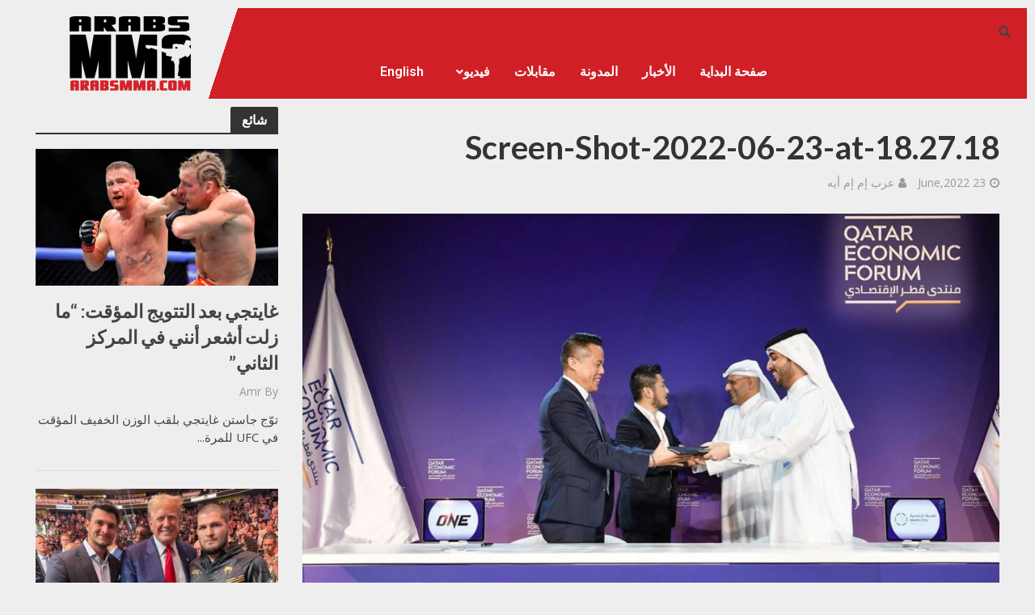

--- FILE ---
content_type: text/html; charset=UTF-8
request_url: https://ar.arabsmma.com/%D8%A7%D9%84%D9%85%D8%AF%D9%8A%D9%86%D8%A9-%D8%A7%D9%84%D8%A5%D8%B9%D9%84%D8%A7%D9%85%D9%8A%D8%A9-%D9%82%D8%B7%D8%B1-%D9%88%D9%85%D8%AC%D9%85%D9%88%D8%B9%D8%A9-%D9%88%D9%86-%D8%A7%D9%84%D9%82/screen-shot-2022-06-23-at-18-27-18/
body_size: 28224
content:
<!DOCTYPE html><html
lang="en-US"
xmlns:fb="http://ogp.me/ns/fb#"><head><meta
charset="UTF-8" /><meta
name="viewport" content="width=device-width, initial-scale=1" /><link
rel="profile" href="http://gmpg.org/xfn/11" /><link
rel="pingback" href="https://ar.arabsmma.com/xmlrpc.php" /><meta
name='robots' content='index, follow, max-image-preview:large, max-snippet:-1, max-video-preview:-1' /><title>Screen-Shot-2022-06-23-at-18.27.18 - Arabs MMA</title><link
rel="canonical" href="https://ar.arabsmma.com/المدينة-الإعلامية-قطر-ومجموعة-ون-الق/screen-shot-2022-06-23-at-18-27-18/" /><meta
property="og:locale" content="en_US" /><meta
property="og:type" content="article" /><meta
property="og:title" content="Screen-Shot-2022-06-23-at-18.27.18 - Arabs MMA" /><meta
property="og:description" content="أضف تعليق تعليق(ات)" /><meta
property="og:url" content="https://ar.arabsmma.com/المدينة-الإعلامية-قطر-ومجموعة-ون-الق/screen-shot-2022-06-23-at-18-27-18/" /><meta
property="og:site_name" content="Arabs MMA" /><meta
property="article:publisher" content="http://www.facebook.com/arabsmma" /><meta
property="og:image" content="https://ar.arabsmma.com/%D8%A7%D9%84%D9%85%D8%AF%D9%8A%D9%86%D8%A9-%D8%A7%D9%84%D8%A5%D8%B9%D9%84%D8%A7%D9%85%D9%8A%D8%A9-%D9%82%D8%B7%D8%B1-%D9%88%D9%85%D8%AC%D9%85%D9%88%D8%B9%D8%A9-%D9%88%D9%86-%D8%A7%D9%84%D9%82/screen-shot-2022-06-23-at-18-27-18" /><meta
property="og:image:width" content="1113" /><meta
property="og:image:height" content="697" /><meta
property="og:image:type" content="image/png" /><meta
name="twitter:card" content="summary_large_image" /><meta
name="twitter:site" content="@arabsmma" /> <script type="application/ld+json" class="yoast-schema-graph">{"@context":"https://schema.org","@graph":[{"@type":"WebPage","@id":"https://ar.arabsmma.com/%D8%A7%D9%84%D9%85%D8%AF%D9%8A%D9%86%D8%A9-%D8%A7%D9%84%D8%A5%D8%B9%D9%84%D8%A7%D9%85%D9%8A%D8%A9-%D9%82%D8%B7%D8%B1-%D9%88%D9%85%D8%AC%D9%85%D9%88%D8%B9%D8%A9-%D9%88%D9%86-%D8%A7%D9%84%D9%82/screen-shot-2022-06-23-at-18-27-18/","url":"https://ar.arabsmma.com/%D8%A7%D9%84%D9%85%D8%AF%D9%8A%D9%86%D8%A9-%D8%A7%D9%84%D8%A5%D8%B9%D9%84%D8%A7%D9%85%D9%8A%D8%A9-%D9%82%D8%B7%D8%B1-%D9%88%D9%85%D8%AC%D9%85%D9%88%D8%B9%D8%A9-%D9%88%D9%86-%D8%A7%D9%84%D9%82/screen-shot-2022-06-23-at-18-27-18/","name":"Screen-Shot-2022-06-23-at-18.27.18 - Arabs MMA","isPartOf":{"@id":"https://ar.arabsmma.com/#website"},"primaryImageOfPage":{"@id":"https://ar.arabsmma.com/%D8%A7%D9%84%D9%85%D8%AF%D9%8A%D9%86%D8%A9-%D8%A7%D9%84%D8%A5%D8%B9%D9%84%D8%A7%D9%85%D9%8A%D8%A9-%D9%82%D8%B7%D8%B1-%D9%88%D9%85%D8%AC%D9%85%D9%88%D8%B9%D8%A9-%D9%88%D9%86-%D8%A7%D9%84%D9%82/screen-shot-2022-06-23-at-18-27-18/#primaryimage"},"image":{"@id":"https://ar.arabsmma.com/%D8%A7%D9%84%D9%85%D8%AF%D9%8A%D9%86%D8%A9-%D8%A7%D9%84%D8%A5%D8%B9%D9%84%D8%A7%D9%85%D9%8A%D8%A9-%D9%82%D8%B7%D8%B1-%D9%88%D9%85%D8%AC%D9%85%D9%88%D8%B9%D8%A9-%D9%88%D9%86-%D8%A7%D9%84%D9%82/screen-shot-2022-06-23-at-18-27-18/#primaryimage"},"thumbnailUrl":"https://d1o5kw6rxnpxvl.cloudfront.net/wp-content/ar/uploads/2022/06/23194316/Screen-Shot-2022-06-23-at-18.27.18.png","datePublished":"2022-06-23T16:43:16+00:00","dateModified":"2022-06-23T16:43:16+00:00","breadcrumb":{"@id":"https://ar.arabsmma.com/%D8%A7%D9%84%D9%85%D8%AF%D9%8A%D9%86%D8%A9-%D8%A7%D9%84%D8%A5%D8%B9%D9%84%D8%A7%D9%85%D9%8A%D8%A9-%D9%82%D8%B7%D8%B1-%D9%88%D9%85%D8%AC%D9%85%D9%88%D8%B9%D8%A9-%D9%88%D9%86-%D8%A7%D9%84%D9%82/screen-shot-2022-06-23-at-18-27-18/#breadcrumb"},"inLanguage":"en-US","potentialAction":[{"@type":"ReadAction","target":["https://ar.arabsmma.com/%D8%A7%D9%84%D9%85%D8%AF%D9%8A%D9%86%D8%A9-%D8%A7%D9%84%D8%A5%D8%B9%D9%84%D8%A7%D9%85%D9%8A%D8%A9-%D9%82%D8%B7%D8%B1-%D9%88%D9%85%D8%AC%D9%85%D9%88%D8%B9%D8%A9-%D9%88%D9%86-%D8%A7%D9%84%D9%82/screen-shot-2022-06-23-at-18-27-18/"]}]},{"@type":"ImageObject","inLanguage":"en-US","@id":"https://ar.arabsmma.com/%D8%A7%D9%84%D9%85%D8%AF%D9%8A%D9%86%D8%A9-%D8%A7%D9%84%D8%A5%D8%B9%D9%84%D8%A7%D9%85%D9%8A%D8%A9-%D9%82%D8%B7%D8%B1-%D9%88%D9%85%D8%AC%D9%85%D9%88%D8%B9%D8%A9-%D9%88%D9%86-%D8%A7%D9%84%D9%82/screen-shot-2022-06-23-at-18-27-18/#primaryimage","url":"https://d1o5kw6rxnpxvl.cloudfront.net/wp-content/ar/uploads/2022/06/23194316/Screen-Shot-2022-06-23-at-18.27.18.png","contentUrl":"https://d1o5kw6rxnpxvl.cloudfront.net/wp-content/ar/uploads/2022/06/23194316/Screen-Shot-2022-06-23-at-18.27.18.png","width":1113,"height":697},{"@type":"BreadcrumbList","@id":"https://ar.arabsmma.com/%D8%A7%D9%84%D9%85%D8%AF%D9%8A%D9%86%D8%A9-%D8%A7%D9%84%D8%A5%D8%B9%D9%84%D8%A7%D9%85%D9%8A%D8%A9-%D9%82%D8%B7%D8%B1-%D9%88%D9%85%D8%AC%D9%85%D9%88%D8%B9%D8%A9-%D9%88%D9%86-%D8%A7%D9%84%D9%82/screen-shot-2022-06-23-at-18-27-18/#breadcrumb","itemListElement":[{"@type":"ListItem","position":1,"name":"Home","item":"https://ar.arabsmma.com/"},{"@type":"ListItem","position":2,"name":"المدينة الإعلامية قطر ومجموعة &#8220;ون&#8221; القابضة تُعلنان عن إنشاء  شراكة استراتيجية عالمية طويلة الأمد  ","item":"https://ar.arabsmma.com/%d8%a7%d9%84%d9%85%d8%af%d9%8a%d9%86%d8%a9-%d8%a7%d9%84%d8%a5%d8%b9%d9%84%d8%a7%d9%85%d9%8a%d8%a9-%d9%82%d8%b7%d8%b1-%d9%88%d9%85%d8%ac%d9%85%d9%88%d8%b9%d8%a9-%d9%88%d9%86-%d8%a7%d9%84%d9%82/"},{"@type":"ListItem","position":3,"name":"Screen-Shot-2022-06-23-at-18.27.18"}]},{"@type":"WebSite","@id":"https://ar.arabsmma.com/#website","url":"https://ar.arabsmma.com/","name":"Arabs MMA","description":"العربية","publisher":{"@id":"https://ar.arabsmma.com/#organization"},"potentialAction":[{"@type":"SearchAction","target":{"@type":"EntryPoint","urlTemplate":"https://ar.arabsmma.com/?s={search_term_string}"},"query-input":"required name=search_term_string"}],"inLanguage":"en-US"},{"@type":"Organization","@id":"https://ar.arabsmma.com/#organization","name":"Arabs MMA","url":"https://ar.arabsmma.com/","logo":{"@type":"ImageObject","inLanguage":"en-US","@id":"https://ar.arabsmma.com/#/schema/logo/image/","url":"https://d1o5kw6rxnpxvl.cloudfront.net/wp-content/ar/uploads/2024/02/10164515/arabsmma-logo-website-black-1.png","contentUrl":"https://d1o5kw6rxnpxvl.cloudfront.net/wp-content/ar/uploads/2024/02/10164515/arabsmma-logo-website-black-1.png","width":150,"height":92,"caption":"Arabs MMA"},"image":{"@id":"https://ar.arabsmma.com/#/schema/logo/image/"},"sameAs":["http://www.facebook.com/arabsmma","https://twitter.com/arabsmma","https://www.youtube.com/arabsmma"]}]}</script> <link
rel='dns-prefetch' href='//www.googletagmanager.com' /><link
rel='dns-prefetch' href='//fonts.googleapis.com' /><link
rel="alternate" type="application/rss+xml" title="Arabs MMA &raquo; Feed" href="https://ar.arabsmma.com/feed/" /><link
rel="alternate" type="application/rss+xml" title="Arabs MMA &raquo; Comments Feed" href="https://ar.arabsmma.com/comments/feed/" /> <script type="text/javascript">(function(){"use strict";const vps=JSON.parse(`["lcweb-pc","lcweb-mg","lcweb-gg","lcweb-fp"]`);window.dike_plc=(author,slug,redirect_if_false=false)=>{const final_slug=author+"-"+slug,author_full=author+"-*";if(vps.indexOf(final_slug)!==-1||(typeof(window.dike_tvb)!="undefined"&&(window.dike_tvb.indexOf(final_slug)!==-1||window.dike_tvb.indexOf(author_full)!==-1))){return true;}else{if(redirect_if_false){window.location.href="https://ar.arabsmma.com/wp-admin/index.php?page=dike_wpd&author="+author+"&failed_lic_check="+author+"-"+slug;}return false;}};})();</script><script type="text/javascript">window._wpemojiSettings={"baseUrl":"https:\/\/s.w.org\/images\/core\/emoji\/14.0.0\/72x72\/","ext":".png","svgUrl":"https:\/\/s.w.org\/images\/core\/emoji\/14.0.0\/svg\/","svgExt":".svg","source":{"concatemoji":"https:\/\/ar.arabsmma.com\/wp-includes\/js\/wp-emoji-release.min.js?ver=6.3.7"}};
/*! This file is auto-generated */
!function(i,n){var o,s,e;function c(e){try{var t={supportTests:e,timestamp:(new Date).valueOf()};sessionStorage.setItem(o,JSON.stringify(t))}catch(e){}}function p(e,t,n){e.clearRect(0,0,e.canvas.width,e.canvas.height),e.fillText(t,0,0);var t=new Uint32Array(e.getImageData(0,0,e.canvas.width,e.canvas.height).data),r=(e.clearRect(0,0,e.canvas.width,e.canvas.height),e.fillText(n,0,0),new Uint32Array(e.getImageData(0,0,e.canvas.width,e.canvas.height).data));return t.every(function(e,t){return e===r[t]})}function u(e,t,n){switch(t){case"flag":return n(e,"\ud83c\udff3\ufe0f\u200d\u26a7\ufe0f","\ud83c\udff3\ufe0f\u200b\u26a7\ufe0f")?!1:!n(e,"\ud83c\uddfa\ud83c\uddf3","\ud83c\uddfa\u200b\ud83c\uddf3")&&!n(e,"\ud83c\udff4\udb40\udc67\udb40\udc62\udb40\udc65\udb40\udc6e\udb40\udc67\udb40\udc7f","\ud83c\udff4\u200b\udb40\udc67\u200b\udb40\udc62\u200b\udb40\udc65\u200b\udb40\udc6e\u200b\udb40\udc67\u200b\udb40\udc7f");case"emoji":return!n(e,"\ud83e\udef1\ud83c\udffb\u200d\ud83e\udef2\ud83c\udfff","\ud83e\udef1\ud83c\udffb\u200b\ud83e\udef2\ud83c\udfff")}return!1}function f(e,t,n){var r="undefined"!=typeof WorkerGlobalScope&&self instanceof WorkerGlobalScope?new OffscreenCanvas(300,150):i.createElement("canvas"),a=r.getContext("2d",{willReadFrequently:!0}),o=(a.textBaseline="top",a.font="600 32px Arial",{});return e.forEach(function(e){o[e]=t(a,e,n)}),o}function t(e){var t=i.createElement("script");t.src=e,t.defer=!0,i.head.appendChild(t)}"undefined"!=typeof Promise&&(o="wpEmojiSettingsSupports",s=["flag","emoji"],n.supports={everything:!0,everythingExceptFlag:!0},e=new Promise(function(e){i.addEventListener("DOMContentLoaded",e,{once:!0})}),new Promise(function(t){var n=function(){try{var e=JSON.parse(sessionStorage.getItem(o));if("object"==typeof e&&"number"==typeof e.timestamp&&(new Date).valueOf()<e.timestamp+604800&&"object"==typeof e.supportTests)return e.supportTests}catch(e){}return null}();if(!n){if("undefined"!=typeof Worker&&"undefined"!=typeof OffscreenCanvas&&"undefined"!=typeof URL&&URL.createObjectURL&&"undefined"!=typeof Blob)try{var e="postMessage("+f.toString()+"("+[JSON.stringify(s),u.toString(),p.toString()].join(",")+"));",r=new Blob([e],{type:"text/javascript"}),a=new Worker(URL.createObjectURL(r),{name:"wpTestEmojiSupports"});return void(a.onmessage=function(e){c(n=e.data),a.terminate(),t(n)})}catch(e){}c(n=f(s,u,p))}t(n)}).then(function(e){for(var t in e)n.supports[t]=e[t],n.supports.everything=n.supports.everything&&n.supports[t],"flag"!==t&&(n.supports.everythingExceptFlag=n.supports.everythingExceptFlag&&n.supports[t]);n.supports.everythingExceptFlag=n.supports.everythingExceptFlag&&!n.supports.flag,n.DOMReady=!1,n.readyCallback=function(){n.DOMReady=!0}}).then(function(){return e}).then(function(){var e;n.supports.everything||(n.readyCallback(),(e=n.source||{}).concatemoji?t(e.concatemoji):e.wpemoji&&e.twemoji&&(t(e.twemoji),t(e.wpemoji)))}))}((window,document),window._wpemojiSettings);</script> <style type="text/css">img.wp-smiley,img.emoji{display:inline !important;border:none !important;box-shadow:none !important;height:1em !important;width:1em !important;margin:0
0.07em !important;vertical-align:-0.1em !important;background:none !important;padding:0
!important}</style><link
rel='stylesheet' id='wp-block-library-css' href='https://ar.arabsmma.com/wp-includes/css/dist/block-library/style.min.css?ver=6.3.7' type='text/css' media='all' /><style id='classic-theme-styles-inline-css' type='text/css'>
/*! This file is auto-generated */
.wp-block-button__link{color:#fff;background-color:#32373c;border-radius:9999px;box-shadow:none;text-decoration:none;padding:calc(.667em + 2px) calc(1.333em+2px);font-size:1.125em}.wp-block-file__button{background:#32373c;color:#fff;text-decoration:none}</style><style id='global-styles-inline-css' type='text/css'>body{--wp--preset--color--black:#000;--wp--preset--color--cyan-bluish-gray:#abb8c3;--wp--preset--color--white:#fff;--wp--preset--color--pale-pink:#f78da7;--wp--preset--color--vivid-red:#cf2e2e;--wp--preset--color--luminous-vivid-orange:#ff6900;--wp--preset--color--luminous-vivid-amber:#fcb900;--wp--preset--color--light-green-cyan:#7bdcb5;--wp--preset--color--vivid-green-cyan:#00d084;--wp--preset--color--pale-cyan-blue:#8ed1fc;--wp--preset--color--vivid-cyan-blue:#0693e3;--wp--preset--color--vivid-purple:#9b51e0;--wp--preset--color--herald-acc:#ba0801;--wp--preset--color--herald-meta:#999;--wp--preset--color--herald-txt:#444;--wp--preset--color--herald-bg:#fff;--wp--preset--gradient--vivid-cyan-blue-to-vivid-purple:linear-gradient(135deg,rgba(6,147,227,1) 0%,rgb(155,81,224) 100%);--wp--preset--gradient--light-green-cyan-to-vivid-green-cyan:linear-gradient(135deg,rgb(122,220,180) 0%,rgb(0,208,130) 100%);--wp--preset--gradient--luminous-vivid-amber-to-luminous-vivid-orange:linear-gradient(135deg,rgba(252,185,0,1) 0%,rgba(255,105,0,1) 100%);--wp--preset--gradient--luminous-vivid-orange-to-vivid-red:linear-gradient(135deg,rgba(255,105,0,1) 0%,rgb(207,46,46) 100%);--wp--preset--gradient--very-light-gray-to-cyan-bluish-gray:linear-gradient(135deg,rgb(238,238,238) 0%,rgb(169,184,195) 100%);--wp--preset--gradient--cool-to-warm-spectrum:linear-gradient(135deg,rgb(74,234,220) 0%,rgb(151,120,209) 20%,rgb(207,42,186) 40%,rgb(238,44,130) 60%,rgb(251,105,98) 80%,rgb(254,248,76) 100%);--wp--preset--gradient--blush-light-purple:linear-gradient(135deg,rgb(255,206,236) 0%,rgb(152,150,240) 100%);--wp--preset--gradient--blush-bordeaux:linear-gradient(135deg,rgb(254,205,165) 0%,rgb(254,45,45) 50%,rgb(107,0,62) 100%);--wp--preset--gradient--luminous-dusk:linear-gradient(135deg,rgb(255,203,112) 0%,rgb(199,81,192) 50%,rgb(65,88,208) 100%);--wp--preset--gradient--pale-ocean:linear-gradient(135deg,rgb(255,245,203) 0%,rgb(182,227,212) 50%,rgb(51,167,181) 100%);--wp--preset--gradient--electric-grass:linear-gradient(135deg,rgb(202,248,128) 0%,rgb(113,206,126) 100%);--wp--preset--gradient--midnight:linear-gradient(135deg,rgb(2,3,129) 0%,rgb(40,116,252) 100%);--wp--preset--font-size--small:12.8px;--wp--preset--font-size--medium:20px;--wp--preset--font-size--large:22.4px;--wp--preset--font-size--x-large:42px;--wp--preset--font-size--normal:16px;--wp--preset--font-size--huge:28.8px;--wp--preset--spacing--20:0.44rem;--wp--preset--spacing--30:0.67rem;--wp--preset--spacing--40:1rem;--wp--preset--spacing--50:1.5rem;--wp--preset--spacing--60:2.25rem;--wp--preset--spacing--70:3.38rem;--wp--preset--spacing--80:5.06rem;--wp--preset--shadow--natural:6px 6px 9px rgba(0, 0, 0, 0.2);--wp--preset--shadow--deep:12px 12px 50px rgba(0, 0, 0, 0.4);--wp--preset--shadow--sharp:6px 6px 0px rgba(0, 0, 0, 0.2);--wp--preset--shadow--outlined:6px 6px 0px -3px rgba(255, 255, 255, 1), 6px 6px rgba(0, 0, 0, 1);--wp--preset--shadow--crisp:6px 6px 0px rgba(0,0,0,1)}:where(.is-layout-flex){gap:0.5em}:where(.is-layout-grid){gap:0.5em}body .is-layout-flow>.alignleft{float:left;margin-inline-start:0;margin-inline-end:2em}body .is-layout-flow>.alignright{float:right;margin-inline-start:2em;margin-inline-end:0}body .is-layout-flow>.aligncenter{margin-left:auto !important;margin-right:auto !important}body .is-layout-constrained>.alignleft{float:left;margin-inline-start:0;margin-inline-end:2em}body .is-layout-constrained>.alignright{float:right;margin-inline-start:2em;margin-inline-end:0}body .is-layout-constrained>.aligncenter{margin-left:auto !important;margin-right:auto !important}body .is-layout-constrained>:where(:not(.alignleft):not(.alignright):not(.alignfull)){max-width:var(--wp--style--global--content-size);margin-left:auto !important;margin-right:auto !important}body .is-layout-constrained>.alignwide{max-width:var(--wp--style--global--wide-size)}body .is-layout-flex{display:flex}body .is-layout-flex{flex-wrap:wrap;align-items:center}body .is-layout-flex>*{margin:0}body .is-layout-grid{display:grid}body .is-layout-grid>*{margin:0}:where(.wp-block-columns.is-layout-flex){gap:2em}:where(.wp-block-columns.is-layout-grid){gap:2em}:where(.wp-block-post-template.is-layout-flex){gap:1.25em}:where(.wp-block-post-template.is-layout-grid){gap:1.25em}.has-black-color{color:var(--wp--preset--color--black) !important}.has-cyan-bluish-gray-color{color:var(--wp--preset--color--cyan-bluish-gray) !important}.has-white-color{color:var(--wp--preset--color--white) !important}.has-pale-pink-color{color:var(--wp--preset--color--pale-pink) !important}.has-vivid-red-color{color:var(--wp--preset--color--vivid-red) !important}.has-luminous-vivid-orange-color{color:var(--wp--preset--color--luminous-vivid-orange) !important}.has-luminous-vivid-amber-color{color:var(--wp--preset--color--luminous-vivid-amber) !important}.has-light-green-cyan-color{color:var(--wp--preset--color--light-green-cyan) !important}.has-vivid-green-cyan-color{color:var(--wp--preset--color--vivid-green-cyan) !important}.has-pale-cyan-blue-color{color:var(--wp--preset--color--pale-cyan-blue) !important}.has-vivid-cyan-blue-color{color:var(--wp--preset--color--vivid-cyan-blue) !important}.has-vivid-purple-color{color:var(--wp--preset--color--vivid-purple) !important}.has-black-background-color{background-color:var(--wp--preset--color--black) !important}.has-cyan-bluish-gray-background-color{background-color:var(--wp--preset--color--cyan-bluish-gray) !important}.has-white-background-color{background-color:var(--wp--preset--color--white) !important}.has-pale-pink-background-color{background-color:var(--wp--preset--color--pale-pink) !important}.has-vivid-red-background-color{background-color:var(--wp--preset--color--vivid-red) !important}.has-luminous-vivid-orange-background-color{background-color:var(--wp--preset--color--luminous-vivid-orange) !important}.has-luminous-vivid-amber-background-color{background-color:var(--wp--preset--color--luminous-vivid-amber) !important}.has-light-green-cyan-background-color{background-color:var(--wp--preset--color--light-green-cyan) !important}.has-vivid-green-cyan-background-color{background-color:var(--wp--preset--color--vivid-green-cyan) !important}.has-pale-cyan-blue-background-color{background-color:var(--wp--preset--color--pale-cyan-blue) !important}.has-vivid-cyan-blue-background-color{background-color:var(--wp--preset--color--vivid-cyan-blue) !important}.has-vivid-purple-background-color{background-color:var(--wp--preset--color--vivid-purple) !important}.has-black-border-color{border-color:var(--wp--preset--color--black) !important}.has-cyan-bluish-gray-border-color{border-color:var(--wp--preset--color--cyan-bluish-gray) !important}.has-white-border-color{border-color:var(--wp--preset--color--white) !important}.has-pale-pink-border-color{border-color:var(--wp--preset--color--pale-pink) !important}.has-vivid-red-border-color{border-color:var(--wp--preset--color--vivid-red) !important}.has-luminous-vivid-orange-border-color{border-color:var(--wp--preset--color--luminous-vivid-orange) !important}.has-luminous-vivid-amber-border-color{border-color:var(--wp--preset--color--luminous-vivid-amber) !important}.has-light-green-cyan-border-color{border-color:var(--wp--preset--color--light-green-cyan) !important}.has-vivid-green-cyan-border-color{border-color:var(--wp--preset--color--vivid-green-cyan) !important}.has-pale-cyan-blue-border-color{border-color:var(--wp--preset--color--pale-cyan-blue) !important}.has-vivid-cyan-blue-border-color{border-color:var(--wp--preset--color--vivid-cyan-blue) !important}.has-vivid-purple-border-color{border-color:var(--wp--preset--color--vivid-purple) !important}.has-vivid-cyan-blue-to-vivid-purple-gradient-background{background:var(--wp--preset--gradient--vivid-cyan-blue-to-vivid-purple) !important}.has-light-green-cyan-to-vivid-green-cyan-gradient-background{background:var(--wp--preset--gradient--light-green-cyan-to-vivid-green-cyan) !important}.has-luminous-vivid-amber-to-luminous-vivid-orange-gradient-background{background:var(--wp--preset--gradient--luminous-vivid-amber-to-luminous-vivid-orange) !important}.has-luminous-vivid-orange-to-vivid-red-gradient-background{background:var(--wp--preset--gradient--luminous-vivid-orange-to-vivid-red) !important}.has-very-light-gray-to-cyan-bluish-gray-gradient-background{background:var(--wp--preset--gradient--very-light-gray-to-cyan-bluish-gray) !important}.has-cool-to-warm-spectrum-gradient-background{background:var(--wp--preset--gradient--cool-to-warm-spectrum) !important}.has-blush-light-purple-gradient-background{background:var(--wp--preset--gradient--blush-light-purple) !important}.has-blush-bordeaux-gradient-background{background:var(--wp--preset--gradient--blush-bordeaux) !important}.has-luminous-dusk-gradient-background{background:var(--wp--preset--gradient--luminous-dusk) !important}.has-pale-ocean-gradient-background{background:var(--wp--preset--gradient--pale-ocean) !important}.has-electric-grass-gradient-background{background:var(--wp--preset--gradient--electric-grass) !important}.has-midnight-gradient-background{background:var(--wp--preset--gradient--midnight) !important}.has-small-font-size{font-size:var(--wp--preset--font-size--small) !important}.has-medium-font-size{font-size:var(--wp--preset--font-size--medium) !important}.has-large-font-size{font-size:var(--wp--preset--font-size--large) !important}.has-x-large-font-size{font-size:var(--wp--preset--font-size--x-large) !important}.wp-block-navigation a:where(:not(.wp-element-button)){color:inherit}:where(.wp-block-post-template.is-layout-flex){gap:1.25em}:where(.wp-block-post-template.is-layout-grid){gap:1.25em}:where(.wp-block-columns.is-layout-flex){gap:2em}:where(.wp-block-columns.is-layout-grid){gap:2em}.wp-block-pullquote{font-size:1.5em;line-height:1.6}</style><link
rel='stylesheet' id='redux-extendify-styles-css' href='https://ar.arabsmma.com/wp-content/plugins/redux-framework/redux-core/assets/css/extendify-utilities.css?ver=4.4.9' type='text/css' media='all' /><link
rel='stylesheet' id='contact-form-7-css' href='https://ar.arabsmma.com/wp-content/plugins/contact-form-7/includes/css/styles.css?ver=5.8.4' type='text/css' media='all' /><link
rel='stylesheet' id='gg-lcl-skin-css' href='https://ar.arabsmma.com/wp-content/plugins/global-gallery/js/lightboxes/lc-lightbox/skins/minimal.css?ver=1.3.0' type='text/css' media='all' /><link
rel='stylesheet' id='gg-lightbox-css-css' href='https://ar.arabsmma.com/wp-content/plugins/global-gallery/js/lightboxes/lc-lightbox/css/lc_lightbox.min.css?ver=8.7.0' type='text/css' media='all' /><link
rel='stylesheet' id='mks_shortcodes_simple_line_icons-css' href='https://ar.arabsmma.com/wp-content/plugins/meks-flexible-shortcodes/css/simple-line/simple-line-icons.css?ver=1.3.6' type='text/css' media='screen' /><link
rel='stylesheet' id='mks_shortcodes_css-css' href='https://ar.arabsmma.com/wp-content/plugins/meks-flexible-shortcodes/css/style.css?ver=1.3.6' type='text/css' media='screen' /><link
rel='stylesheet' id='hfe-style-css' href='https://ar.arabsmma.com/wp-content/plugins/header-footer-elementor/assets/css/header-footer-elementor.css?ver=1.6.21' type='text/css' media='all' /><link
rel='stylesheet' id='elementor-frontend-css' href='https://ar.arabsmma.com/wp-content/plugins/elementor/assets/css/frontend-lite.min.css?ver=3.18.0' type='text/css' media='all' /><link
rel='stylesheet' id='swiper-css' href='https://ar.arabsmma.com/wp-content/plugins/elementor/assets/lib/swiper/v8/css/swiper.min.css?ver=8.4.5' type='text/css' media='all' /><link
rel='stylesheet' id='elementor-post-14871-css' href='https://ar.arabsmma.com/wp-content/uploads/elementor/css/post-14871.css?ver=1701699333' type='text/css' media='all' /><link
rel='stylesheet' id='elementor-pro-css' href='https://ar.arabsmma.com/wp-content/plugins/elementor-pro/assets/css/frontend-lite.min.css?ver=3.13.2' type='text/css' media='all' /><link
rel='stylesheet' id='elementor-global-css' href='https://ar.arabsmma.com/wp-content/uploads/elementor/css/global.css?ver=1701699333' type='text/css' media='all' /><link
rel='stylesheet' id='elementor-post-14872-css' href='https://ar.arabsmma.com/wp-content/uploads/elementor/css/post-14872.css?ver=1701699333' type='text/css' media='all' /><link
rel='stylesheet' id='hfe-widgets-style-css' href='https://ar.arabsmma.com/wp-content/plugins/header-footer-elementor/inc/widgets-css/frontend.css?ver=1.6.21' type='text/css' media='all' /><link
rel='stylesheet' id='elementor-post-14906-css' href='https://ar.arabsmma.com/wp-content/uploads/elementor/css/post-14906.css?ver=1701699333' type='text/css' media='all' /><link
rel='stylesheet' id='herald-fonts-css' href='https://fonts.googleapis.com/css?family=Open+Sans%3A400%2C600%7CLato%3A400%2C700&#038;subset=latin%2Clatin-ext&#038;ver=2.6' type='text/css' media='all' /><link
rel='stylesheet' id='herald-main-css' href='https://ar.arabsmma.com/wp-content/themes/herald/assets/css/min.css?ver=2.6' type='text/css' media='all' /><style id='herald-main-inline-css' type='text/css'>h1, .h1, .herald-no-sid .herald-posts
.h2{font-size:4.0rem}h2, .h2, .herald-no-sid .herald-posts
.h3{font-size:3.3rem}h3, .h3, .herald-no-sid .herald-posts
.h4{font-size:2.8rem}h4, .h4, .herald-no-sid .herald-posts
.h5{font-size:2.3rem}h5, .h5, .herald-no-sid .herald-posts
.h6{font-size:1.9rem}h6, .h6, .herald-no-sid .herald-posts
.h7{font-size:1.6rem}.h7{font-size:1.4rem}.herald-entry-content,.herald-sidebar{font-size:1.6rem}.entry-content .entry-headline{font-size:1.9rem}body{font-size:1.6rem}.widget{font-size:1.5rem}.herald-menu{font-size:1.4rem}.herald-mod-title .herald-mod-h, .herald-sidebar .widget-title{font-size:1.6rem}.entry-meta .meta-item, .entry-meta a, .entry-meta
span{font-size:1.4rem}.entry-meta.meta-small .meta-item, .entry-meta.meta-small a, .entry-meta.meta-small
span{font-size:1.3rem}.herald-site-header .header-top,.header-top .herald-in-popup,.header-top .herald-menu
ul{background:#111;color:#aaa}.header-top
a{color:#aaa}.header-top a:hover,.header-top .herald-menu li:hover>a{color:#fff}.header-top .herald-menu-popup:hover > span,.header-top .herald-menu-popup-search span:hover,.header-top .herald-menu-popup-search.herald-search-active{color:#fff}#wp-calendar tbody td
a{background:#ba0801;color:#FFF}.header-top .herald-login #loginform label,.header-top .herald-login p,.header-top a.btn-logout{color:#fff}.header-top .herald-login #loginform
input{color:#111}.header-top .herald-login .herald-registration-link:after{background:rgba(255,255,255,0.25)}.header-top .herald-login #loginform input[type=submit],.header-top .herald-in-popup .btn-logout{background-color:#fff;color:#111}.header-top a.btn-logout:hover{color:#111}.header-middle{background-color:#eee;color:#000}.header-middle
a{color:#000}.header-middle.herald-header-wraper,.header-middle .col-lg-12{height:120px}.header-middle .site-title
img{max-height:120px}.header-middle .sub-menu{background-color:#000}.header-middle .sub-menu a,.header-middle .herald-search-submit:hover,.header-middle li.herald-mega-menu .col-lg-3 a:hover,.header-middle li.herald-mega-menu .col-lg-3 a:hover:after{color:#c4c4c4}.header-middle .herald-menu li:hover > a,.header-middle .herald-menu-popup-search:hover > span,.header-middle .herald-cart-icon:hover>a{color:#c4c4c4;background-color:#000}.header-middle .current-menu-parent a,.header-middle .current-menu-ancestor a,.header-middle .current_page_item > a,.header-middle .current-menu-item>a{background-color:rgba(0,0,0,0.2)}.header-middle .sub-menu > li > a,.header-middle .herald-search-submit,.header-middle li.herald-mega-menu .col-lg-3
a{color:rgba(196,196,196,0.7)}.header-middle .sub-menu>li:hover>a{color:#c4c4c4}.header-middle .herald-in-popup{background-color:#000}.header-middle .herald-menu-popup
a{color:#c4c4c4}.header-middle .herald-in-popup{background-color:#000}.header-middle .herald-search-input{color:#c4c4c4}.header-middle .herald-menu-popup
a{color:#c4c4c4}.header-middle .herald-menu-popup > span,.header-middle .herald-search-active>span{color:#000}.header-middle .herald-menu-popup:hover > span,.header-middle .herald-search-active>span{background-color:#000;color:#c4c4c4}.header-middle .herald-login #loginform label,.header-middle .herald-login #loginform input,.header-middle .herald-login p,.header-middle a.btn-logout,.header-middle .herald-login .herald-registration-link:hover,.header-middle .herald-login .herald-lost-password-link:hover{color:#c4c4c4}.header-middle .herald-login .herald-registration-link:after{background:rgba(196,196,196,0.15)}.header-middle .herald-login a,.header-middle .herald-username
a{color:#c4c4c4}.header-middle .herald-login a:hover,.header-middle .herald-login .herald-registration-link,.header-middle .herald-login .herald-lost-password-link{color:#eee}.header-middle .herald-login #loginform input[type=submit],.header-middle .herald-in-popup .btn-logout{background-color:#eee;color:#000}.header-middle a.btn-logout:hover{color:#000}.header-bottom{background:#d01f26;color:#fff}.header-bottom a,.header-bottom .herald-site-header .herald-search-submit{color:#fff}.header-bottom a:hover{color:#424242}.header-bottom a:hover,.header-bottom .herald-menu li:hover > a,.header-bottom li.herald-mega-menu .col-lg-3 a:hover:after{color:#424242}.header-bottom .herald-menu li:hover > a,.header-bottom .herald-menu-popup-search:hover > span,.header-bottom .herald-cart-icon:hover>a{color:#424242;background-color:#fff}.header-bottom .current-menu-parent a,.header-bottom .current-menu-ancestor a,.header-bottom .current_page_item > a,.header-bottom .current-menu-item>a{background-color:rgba(255,255,255,0.2)}.header-bottom .sub-menu{background-color:#fff}.header-bottom .herald-menu li.herald-mega-menu .col-lg-3 a,.header-bottom .sub-menu > li > a,.header-bottom .herald-search-submit{color:rgba(66,66,66,0.7)}.header-bottom .herald-menu li.herald-mega-menu .col-lg-3 a:hover,.header-bottom .sub-menu>li:hover>a{color:#424242}.header-bottom .sub-menu > li > a,.header-bottom .herald-search-submit{color:rgba(66,66,66,0.7)}.header-bottom .sub-menu>li:hover>a{color:#424242}.header-bottom .herald-in-popup{background-color:#fff}.header-bottom .herald-menu-popup
a{color:#424242}.header-bottom .herald-in-popup,.header-bottom .herald-search-input{background-color:#fff}.header-bottom .herald-menu-popup a,.header-bottom .herald-search-input{color:#424242}.header-bottom .herald-menu-popup > span,.header-bottom .herald-search-active>span{color:#fff}.header-bottom .herald-menu-popup:hover > span,.header-bottom .herald-search-active>span{background-color:#fff;color:#424242}.header-bottom .herald-login #loginform label,.header-bottom .herald-login #loginform input,.header-bottom .herald-login p,.header-bottom a.btn-logout,.header-bottom .herald-login .herald-registration-link:hover,.header-bottom .herald-login .herald-lost-password-link:hover,.herald-responsive-header .herald-login #loginform label,.herald-responsive-header .herald-login #loginform input,.herald-responsive-header .herald-login p,.herald-responsive-header a.btn-logout,.herald-responsive-header .herald-login .herald-registration-link:hover,.herald-responsive-header .herald-login .herald-lost-password-link:hover{color:#424242}.header-bottom .herald-login .herald-registration-link:after,.herald-responsive-header .herald-login .herald-registration-link:after{background:rgba(66,66,66,0.15)}.header-bottom .herald-login a,.herald-responsive-header .herald-login
a{color:#424242}.header-bottom .herald-login a:hover,.header-bottom .herald-login .herald-registration-link,.header-bottom .herald-login .herald-lost-password-link,.herald-responsive-header .herald-login a:hover,.herald-responsive-header .herald-login .herald-registration-link,.herald-responsive-header .herald-login .herald-lost-password-link{color:#d01f26}.header-bottom .herald-login #loginform input[type=submit],.herald-responsive-header .herald-login #loginform input[type=submit],.header-bottom .herald-in-popup .btn-logout,.herald-responsive-header .herald-in-popup .btn-logout{background-color:#d01f26;color:#fff}.header-bottom a.btn-logout:hover,.herald-responsive-header a.btn-logout:hover{color:#fff}.herald-header-sticky{background:#d01f26;color:#fff}.herald-header-sticky
a{color:#fff}.herald-header-sticky .herald-menu li:hover>a{color:#444;background-color:#fff}.herald-header-sticky .sub-menu{background-color:#fff}.herald-header-sticky .sub-menu
a{color:#444}.herald-header-sticky .sub-menu>li:hover>a{color:#d01f26}.herald-header-sticky .herald-in-popup,.herald-header-sticky .herald-search-input{background-color:#fff}.herald-header-sticky .herald-menu-popup
a{color:#444}.herald-header-sticky .herald-menu-popup > span,.herald-header-sticky .herald-search-active>span{color:#fff}.herald-header-sticky .herald-menu-popup:hover > span,.herald-header-sticky .herald-search-active>span{background-color:#fff;color:#444}.herald-header-sticky .herald-search-input,.herald-header-sticky .herald-search-submit{color:#444}.herald-header-sticky .herald-menu li:hover > a,.herald-header-sticky .herald-menu-popup-search:hover > span,.herald-header-sticky .herald-cart-icon:hover
a{color:#444;background-color:#fff}.herald-header-sticky .herald-login #loginform label,.herald-header-sticky .herald-login #loginform input,.herald-header-sticky .herald-login p,.herald-header-sticky a.btn-logout,.herald-header-sticky .herald-login .herald-registration-link:hover,.herald-header-sticky .herald-login .herald-lost-password-link:hover{color:#444}.herald-header-sticky .herald-login .herald-registration-link:after{background:rgba(68,68,68,0.15)}.herald-header-sticky .herald-login
a{color:#444}.herald-header-sticky .herald-login a:hover,.herald-header-sticky .herald-login .herald-registration-link,.herald-header-sticky .herald-login .herald-lost-password-link{color:#d01f26}.herald-header-sticky .herald-login #loginform input[type=submit],.herald-header-sticky .herald-in-popup .btn-logout{background-color:#d01f26;color:#fff}.herald-header-sticky a.btn-logout:hover{color:#fff}.header-trending{background:#eee;color:#666}.header-trending
a{color:#666}.header-trending a:hover{color:#111}body{background-color:#eee;color:#444;font-family:'Open Sans';font-weight:400}.herald-site-content{background-color:#fff;box-shadow:0 0 0 1px rgba(68,68,68,0.1)}h1, h2, h3, h4, h5, h6,.h1, .h2, .h3, .h4, .h5, .h6, .h7,.wp-block-cover .wp-block-cover-image-text, .wp-block-cover .wp-block-cover-text, .wp-block-cover h2, .wp-block-cover-image .wp-block-cover-image-text, .wp-block-cover-image .wp-block-cover-text, .wp-block-cover-image
h2{font-family:'Lato';font-weight:700}.header-middle .herald-menu,.header-bottom .herald-menu,.herald-header-sticky .herald-menu,.herald-mobile-nav{font-family:'Open Sans';font-weight:600}.herald-menu li.herald-mega-menu .herald-ovrld .meta-category
a{font-family:'Open Sans';font-weight:400}.herald-entry-content blockquote
p{color:#ba0801}pre{background:rgba(68,68,68,0.06);border:1px
solid rgba(68,68,68,0.2)}thead{background:rgba(68,68,68,0.06)}a,.entry-title a:hover,.herald-menu .sub-menu li .meta-category
a{color:#ba0801}.entry-meta-wrapper .entry-meta span:before,.entry-meta-wrapper .entry-meta a:before,.entry-meta-wrapper .entry-meta .meta-item:before,.entry-meta-wrapper .entry-meta div,li.herald-mega-menu .sub-menu .entry-title a,.entry-meta-wrapper .herald-author-twitter{color:#444}.herald-mod-title h1,.herald-mod-title h2,.herald-mod-title
h4{color:#fff}.herald-mod-head:after,.herald-mod-title .herald-color,.widget-title:after,.widget-title
span{color:#fff;background-color:#333}.herald-mod-title .herald-color
a{color:#fff}.herald-ovrld .meta-category a,.herald-fa-wrapper .meta-category
a{background-color:#ba0801}.meta-tags a,.widget_tag_cloud a,.herald-share-meta:after,.wp-block-tag-cloud
a{background:rgba(51,51,51,0.1)}h1, h2, h3, h4, h5, h6,.entry-title
a{color:#333}.herald-pagination .page-numbers,.herald-mod-subnav a,.herald-mod-actions a,.herald-slider-controls div,.meta-tags a,.widget.widget_tag_cloud a,.herald-sidebar .mks_autor_link_wrap a,.herald-sidebar .meks-instagram-follow-link a,.mks_themeforest_widget .mks_read_more a,.herald-read-more,.wp-block-tag-cloud
a{color:#444}.widget.widget_tag_cloud a:hover,.entry-content .meta-tags a:hover,.wp-block-tag-cloud a:hover{background-color:#ba0801;color:#FFF}.herald-pagination .prev.page-numbers,.herald-pagination .next.page-numbers,.herald-pagination .prev.page-numbers:hover,.herald-pagination .next.page-numbers:hover,.herald-pagination .page-numbers.current,.herald-pagination .page-numbers.current:hover,.herald-next a,.herald-pagination .herald-next a:hover,.herald-prev a,.herald-pagination .herald-prev a:hover,.herald-load-more a,.herald-load-more a:hover,.entry-content .herald-search-submit,.herald-mod-desc .herald-search-submit,.wpcf7-submit,body div.wpforms-container-full .wpforms-form input[type=submit], body div.wpforms-container-full .wpforms-form button[type=submit], body div.wpforms-container-full .wpforms-form .wpforms-page-button{background-color:#ba0801;color:#FFF}.herald-pagination .page-numbers:hover{background-color:rgba(68,68,68,0.1)}.widget a,.recentcomments a,.widget a:hover,.herald-sticky-next a:hover,.herald-sticky-prev a:hover,.herald-mod-subnav a:hover,.herald-mod-actions a:hover,.herald-slider-controls div:hover,.meta-tags a:hover,.widget_tag_cloud a:hover,.mks_autor_link_wrap a:hover,.meks-instagram-follow-link a:hover,.mks_themeforest_widget .mks_read_more a:hover,.herald-read-more:hover,.widget .entry-title a:hover,li.herald-mega-menu .sub-menu .entry-title a:hover,.entry-meta-wrapper .meta-item:hover a,.entry-meta-wrapper .meta-item:hover a:before,.entry-meta-wrapper .herald-share:hover > span,.entry-meta-wrapper .herald-author-name:hover,.entry-meta-wrapper .herald-author-twitter:hover,.entry-meta-wrapper .herald-author-twitter:hover:before{color:#ba0801}.widget ul li a,.widget .entry-title a,.herald-author-name,.entry-meta-wrapper .meta-item,.entry-meta-wrapper .meta-item span,.entry-meta-wrapper .meta-item a,.herald-mod-actions
a{color:#444}.widget li:before{background:rgba(68,68,68,0.3)}.widget_categories
.count{background:#ba0801;color:#FFF}input[type="submit"],button[type="submit"],body div.wpforms-container-full .wpforms-form input[type=submit]:hover, body div.wpforms-container-full .wpforms-form button[type=submit]:hover, body div.wpforms-container-full .wpforms-form .wpforms-page-button:hover,.spinner>div{background-color:#ba0801}.herald-mod-actions a:hover,.comment-body .edit-link a,.herald-breadcrumbs a:hover{color:#ba0801}.herald-header-wraper .herald-soc-nav a:hover,.meta-tags span,li.herald-mega-menu .herald-ovrld .entry-title a,li.herald-mega-menu .herald-ovrld .entry-title a:hover,.herald-ovrld .entry-meta .herald-reviews i:before{color:#FFF}.entry-meta .meta-item, .entry-meta span, .entry-meta a,.meta-category span,.post-date,.recentcomments,.rss-date,.comment-metadata a,.entry-meta a:hover,.herald-menu li.herald-mega-menu .col-lg-3 a:after,.herald-breadcrumbs,.herald-breadcrumbs a,.entry-meta .herald-reviews i:before{color:#999}.herald-lay-a .herald-lay-over{background:#fff}.herald-pagination a:hover,input[type="submit"]:hover,button[type="submit"]:hover,.entry-content .herald-search-submit:hover,.wpcf7-submit:hover,.herald-fa-wrapper .meta-category a:hover,.herald-ovrld .meta-category a:hover,.herald-mod-desc .herald-search-submit:hover,.herald-single-sticky .herald-share .meks_ess a:hover,body div.wpforms-container-full .wpforms-form input[type=submit]:hover, body div.wpforms-container-full .wpforms-form button[type=submit]:hover, body div.wpforms-container-full .wpforms-form .wpforms-page-button:hover{cursor:pointer;text-decoration:none;background-image:-moz-linear-gradient(left,rgba(0,0,0,0.1) 0%,rgba(0,0,0,0.1) 100%);background-image:-webkit-gradient(linear,left top,right top,color-stop(0%,rgba(0,0,0,0.1)),color-stop(100%,rgba(0,0,0,0.1)));background-image:-webkit-linear-gradient(left,rgba(0,0,0,0.1) 0%,rgba(0,0,0,0.1) 100%);background-image:-o-linear-gradient(left,rgba(0,0,0,0.1) 0%,rgba(0,0,0,0.1) 100%);background-image:-ms-linear-gradient(left,rgba(0,0,0,0.1) 0%,rgba(0,0,0,0.1) 100%);background-image:linear-gradient(to right,rgba(0,0,0,0.1) 0%,rgba(0,0,0,0.1) 100%)}.herald-sticky-next a,.herald-sticky-prev
a{color:#444}.herald-sticky-prev a:before,.herald-sticky-next a:before,.herald-comment-action,.meta-tags span,.herald-entry-content .herald-link-pages
a{background:#444}.herald-sticky-prev a:hover:before,.herald-sticky-next a:hover:before,.herald-comment-action:hover,div.mejs-controls .mejs-time-rail .mejs-time-current,.herald-entry-content .herald-link-pages a:hover{background:#ba0801}.herald-site-footer{background:#222;color:#ddd}.herald-site-footer .widget-title
span{color:#ddd;background:transparent}.herald-site-footer .widget-title:before{background:#ddd}.herald-site-footer .widget-title:after,.herald-site-footer .widget_tag_cloud
a{background:rgba(221,221,221,0.1)}.herald-site-footer .widget li:before{background:rgba(221,221,221,0.3)}.herald-site-footer a,.herald-site-footer .widget a:hover,.herald-site-footer .widget .meta-category a,.herald-site-footer .herald-slider-controls .owl-prev:hover,.herald-site-footer .herald-slider-controls .owl-next:hover,.herald-site-footer .herald-slider-controls .herald-mod-actions:hover{color:#c40e01}.herald-site-footer .widget a,.herald-site-footer .mks_author_widget
h3{color:#ddd}.herald-site-footer .entry-meta .meta-item, .herald-site-footer .entry-meta span, .herald-site-footer .entry-meta a, .herald-site-footer .meta-category span, .herald-site-footer .post-date, .herald-site-footer .recentcomments, .herald-site-footer .rss-date, .herald-site-footer .comment-metadata
a{color:#aaa}.herald-site-footer .mks_author_widget .mks_autor_link_wrap a, .herald-site-footer.mks_read_more a, .herald-site-footer .herald-read-more,.herald-site-footer .herald-slider-controls .owl-prev, .herald-site-footer .herald-slider-controls .owl-next, .herald-site-footer .herald-mod-wrap .herald-mod-actions
a{border-color:rgba(221,221,221,0.2)}.herald-site-footer .mks_author_widget .mks_autor_link_wrap a:hover, .herald-site-footer.mks_read_more a:hover, .herald-site-footer .herald-read-more:hover,.herald-site-footer .herald-slider-controls .owl-prev:hover, .herald-site-footer .herald-slider-controls .owl-next:hover, .herald-site-footer .herald-mod-wrap .herald-mod-actions a:hover{border-color:rgba(196,14,1,0.5)}.herald-site-footer .widget_search .herald-search-input{color:#222}.herald-site-footer .widget_tag_cloud a:hover{background:#c40e01;color:#FFF}.footer-bottom
a{color:#ddd}.footer-bottom a:hover,.footer-bottom .herald-copyright
a{color:#c40e01}.footer-bottom .herald-menu li:hover>a{color:#c40e01}.footer-bottom .sub-menu{background-color:rgba(0,0,0,0.5)}.herald-pagination{border-top:1px solid rgba(51,51,51,0.1)}.entry-content a:hover,.comment-respond a:hover,.comment-reply-link:hover{border-bottom:2px solid #ba0801}.footer-bottom .herald-copyright a:hover{border-bottom:2px solid #c40e01}.herald-slider-controls .owl-prev,.herald-slider-controls .owl-next,.herald-mod-wrap .herald-mod-actions
a{border:1px
solid rgba(68,68,68,0.2)}.herald-slider-controls .owl-prev:hover,.herald-slider-controls .owl-next:hover,.herald-mod-wrap .herald-mod-actions a:hover,.herald-author .herald-socials-actions .herald-mod-actions a:hover{border-color:rgba(186,8,1,0.5)}#wp-calendar thead th,#wp-calendar tbody td,#wp-calendar tbody td:last-child{border:1px
solid rgba(68,68,68,0.1)}.herald-link-pages{border-bottom:1px solid rgba(68,68,68,0.1)}.herald-lay-h:after,.herald-site-content .herald-related .herald-lay-h:after,.herald-lay-e:after,.herald-site-content .herald-related .herald-lay-e:after,.herald-lay-j:after,.herald-site-content .herald-related .herald-lay-j:after,.herald-lay-l:after,.herald-site-content .herald-related .herald-lay-l:after{background-color:rgba(68,68,68,0.1)}.wp-block-button__link,.wp-block-search__button{background:#ba0801}.wp-block-search__button{color:#fff}input[type="text"],input[type="search"],input[type="email"], input[type="url"], input[type="tel"], input[type="number"], input[type="date"], input[type="password"], select, textarea,.herald-single-sticky,td,th,table,.mks_author_widget .mks_autor_link_wrap a,.widget .meks-instagram-follow-link a,.mks_read_more a,.herald-read-more{border-color:rgba(68,68,68,0.2)}.entry-content .herald-search-input,.herald-fake-button,input[type="text"]:focus,input[type="email"]:focus,input[type="url"]:focus,input[type="tel"]:focus,input[type="number"]:focus,input[type="date"]:focus,input[type="password"]:focus,textarea:focus{border-color:rgba(68,68,68,0.3)}.mks_author_widget .mks_autor_link_wrap a:hover,.widget .meks-instagram-follow-link a:hover,.mks_read_more a:hover,.herald-read-more:hover{border-color:rgba(186,8,1,0.5)}.comment-form,.herald-gray-area,.entry-content .herald-search-form,.herald-mod-desc .herald-search-form{background-color:rgba(68,68,68,0.06);border:1px
solid rgba(68,68,68,0.15)}.herald-boxed .herald-breadcrumbs{background-color:rgba(68,68,68,0.06)}.herald-breadcrumbs{border-color:rgba(68,68,68,0.15)}.single .herald-entry-content .herald-da,.archive .herald-posts .herald-da{border-top:1px solid rgba(68,68,68,0.15)}.archive .herald-posts .herald-da{border-bottom:1px solid rgba(68,68,68,0.15)}li.comment .comment-body:after{background-color:rgba(68,68,68,0.06)}.herald-pf-invert .entry-title a:hover .herald-format-icon{background:#ba0801}.herald-responsive-header,.herald-mobile-nav,.herald-responsive-header .herald-menu-popup-search
.fa{color:#fff;background:#d01f26}.herald-responsive-header
a{color:#fff}.herald-mobile-nav li
a{color:#fff}.herald-mobile-nav li a,.herald-mobile-nav .herald-mega-menu.herald-mega-menu-classic>.sub-menu>li>a{border-bottom:1px solid rgba(255,255,255,0.15)}.herald-mobile-nav{border-right:1px solid rgba(255,255,255,0.15)}.herald-mobile-nav li a:hover{color:#fff;background-color:#424242}.herald-menu-toggler{color:#000;border-color:rgba(255,255,255,0.15)}.herald-goto-top{color:#fff;background-color:#333}.herald-goto-top:hover{background-color:#ba0801}.herald-responsive-header .herald-menu-popup > span,.herald-responsive-header .herald-search-active>span{color:#fff}.herald-responsive-header .herald-menu-popup-search .herald-in-popup{background:#fff}.herald-responsive-header .herald-search-input,.herald-responsive-header .herald-menu-popup-search .herald-search-submit{color:#444}.site-title
a{text-transform:none}.site-description{text-transform:none}.main-navigation{text-transform:uppercase}.entry-title{text-transform:none}.meta-category
a{text-transform:uppercase}.herald-mod-title{text-transform:none}.herald-sidebar .widget-title{text-transform:none}.herald-site-footer .widget-title{text-transform:none}.has-small-font-size{font-size:1.3rem}.has-large-font-size{font-size:2.2rem}.has-huge-font-size{font-size:2.9rem}@media(min-width: 1025px){.has-small-font-size{font-size:1.3rem}.has-normal-font-size{font-size:1.6rem}.has-large-font-size{font-size:2.2rem}.has-huge-font-size{font-size:2.9rem}}.has-herald-acc-background-color{background-color:#ba0801}.has-herald-acc-color{color:#ba0801}.has-herald-meta-background-color{background-color:#999}.has-herald-meta-color{color:#999}.has-herald-txt-background-color{background-color:#444}.has-herald-txt-color{color:#444}.has-herald-bg-background-color{background-color:#fff}.has-herald-bg-color{color:#fff}.fa-post-thumbnail:before, .herald-ovrld .herald-post-thumbnail span:before, .herald-ovrld .herald-post-thumbnail a:before,.herald-ovrld:hover .herald-post-thumbnail-single span:before{opacity:0.3}.herald-fa-item:hover .fa-post-thumbnail:before, .herald-ovrld:hover .herald-post-thumbnail a:before, .herald-ovrld:hover .herald-post-thumbnail span:before{opacity:0.6}@media only screen and (min-width: 1249px){.herald-site-header .header-top,.header-middle,.header-bottom,.herald-header-sticky,.header-trending{display:block !important}.herald-responsive-header,.herald-mobile-nav{display:none !important}.herald-mega-menu .sub-menu{display:block}.header-mobile-da{display:none}}</style><link
rel='stylesheet' id='herald-rtl-css' href='https://ar.arabsmma.com/wp-content/themes/herald/assets/css/rtl.css?ver=2.6' type='text/css' media='all' /><link
rel='stylesheet' id='meks-ads-widget-css' href='https://ar.arabsmma.com/wp-content/plugins/meks-easy-ads-widget/css/style.css?ver=2.0.8' type='text/css' media='all' /><link
rel='stylesheet' id='meks_instagram-widget-styles-css' href='https://ar.arabsmma.com/wp-content/plugins/meks-easy-instagram-widget/css/widget.css?ver=6.3.7' type='text/css' media='all' /><link
rel='stylesheet' id='meks-flickr-widget-css' href='https://ar.arabsmma.com/wp-content/plugins/meks-simple-flickr-widget/css/style.css?ver=1.3' type='text/css' media='all' /><link
rel='stylesheet' id='meks-author-widget-css' href='https://ar.arabsmma.com/wp-content/plugins/meks-smart-author-widget/css/style.css?ver=1.1.4' type='text/css' media='all' /><link
rel='stylesheet' id='meks-social-widget-css' href='https://ar.arabsmma.com/wp-content/plugins/meks-smart-social-widget/css/style.css?ver=1.6.3' type='text/css' media='all' /><link
rel='stylesheet' id='meks-themeforest-widget-css' href='https://ar.arabsmma.com/wp-content/plugins/meks-themeforest-smart-widget/css/style.css?ver=1.5' type='text/css' media='all' /><link
rel='stylesheet' id='upw_theme_standard-css' href='https://ar.arabsmma.com/wp-content/plugins/ultimate-posts-widget/css/upw-theme-standard.min.css?ver=6.3.7' type='text/css' media='all' /><link
rel='stylesheet' id='meks_ess-main-css' href='https://ar.arabsmma.com/wp-content/plugins/meks-easy-social-share/assets/css/main.css?ver=1.3' type='text/css' media='all' /><link
rel='stylesheet' id='wp_review-style-css' href='https://ar.arabsmma.com/wp-content/plugins/wp-review/public/css/wp-review.css?ver=5.3.5' type='text/css' media='all' /><link
rel='stylesheet' id='gg_fontawesome-css' href='https://ar.arabsmma.com/wp-content/plugins/global-gallery/css/fontAwesome/css/all.min.css?ver=5.15.2' type='text/css' media='all' /><link
rel='stylesheet' id='gg-frontend-css' href='https://ar.arabsmma.com/wp-content/plugins/global-gallery/css/frontend.min.css?ver=8.7.0' type='text/css' media='all' /><link
rel='stylesheet' id='gg-slider-css' href='https://ar.arabsmma.com/wp-content/plugins/global-gallery/js/jquery.galleria/themes/ggallery/galleria.ggallery.min.css?ver=8.7.0' type='text/css' media='all' /><link
rel='stylesheet' id='gg-custom-css-css' href='https://ar.arabsmma.com/wp-content/plugins/global-gallery/css/custom.css?ver=8.7.0-88c28778d49b570a35ddbc279995def7' type='text/css' media='all' /><link
rel='stylesheet' id='google-fonts-1-css' href='https://fonts.googleapis.com/css?family=Roboto%3A100%2C100italic%2C200%2C200italic%2C300%2C300italic%2C400%2C400italic%2C500%2C500italic%2C600%2C600italic%2C700%2C700italic%2C800%2C800italic%2C900%2C900italic%7CRoboto+Slab%3A100%2C100italic%2C200%2C200italic%2C300%2C300italic%2C400%2C400italic%2C500%2C500italic%2C600%2C600italic%2C700%2C700italic%2C800%2C800italic%2C900%2C900italic&#038;display=swap&#038;ver=6.3.7' type='text/css' media='all' /><link
rel="preconnect" href="https://fonts.gstatic.com/" crossorigin><script type='text/javascript' src='https://ar.arabsmma.com/wp-includes/js/jquery/jquery.min.js?ver=3.7.0' id='jquery-core-js'></script> <script type='text/javascript' src='https://ar.arabsmma.com/wp-includes/js/jquery/jquery-migrate.min.js?ver=3.4.1' id='jquery-migrate-js'></script> <script type='text/javascript' src='https://www.googletagmanager.com/gtag/js?id=GT-K4CXNW5' id='google_gtagjs-js' async></script> <script id="google_gtagjs-js-after" type="text/javascript">window.dataLayer=window.dataLayer||[];function gtag(){dataLayer.push(arguments);}
gtag("set","linker",{"domains":["ar.arabsmma.com"]});gtag("js",new Date());gtag("set","developer_id.dZTNiMT",true);gtag("config","GT-K4CXNW5");</script> <link
rel="https://api.w.org/" href="https://ar.arabsmma.com/wp-json/" /><link
rel="alternate" type="application/json" href="https://ar.arabsmma.com/wp-json/wp/v2/media/14743" /><link
rel="EditURI" type="application/rsd+xml" title="RSD" href="https://ar.arabsmma.com/xmlrpc.php?rsd" /><meta
name="generator" content="WordPress 6.3.7" /><link
rel='shortlink' href='https://ar.arabsmma.com/?p=14743' /><link
rel="alternate" type="application/json+oembed" href="https://ar.arabsmma.com/wp-json/oembed/1.0/embed?url=https%3A%2F%2Far.arabsmma.com%2F%25d8%25a7%25d9%2584%25d9%2585%25d8%25af%25d9%258a%25d9%2586%25d8%25a9-%25d8%25a7%25d9%2584%25d8%25a5%25d8%25b9%25d9%2584%25d8%25a7%25d9%2585%25d9%258a%25d8%25a9-%25d9%2582%25d8%25b7%25d8%25b1-%25d9%2588%25d9%2585%25d8%25ac%25d9%2585%25d9%2588%25d8%25b9%25d8%25a9-%25d9%2588%25d9%2586-%25d8%25a7%25d9%2584%25d9%2582%2Fscreen-shot-2022-06-23-at-18-27-18%2F" /><link
rel="alternate" type="text/xml+oembed" href="https://ar.arabsmma.com/wp-json/oembed/1.0/embed?url=https%3A%2F%2Far.arabsmma.com%2F%25d8%25a7%25d9%2584%25d9%2585%25d8%25af%25d9%258a%25d9%2586%25d8%25a9-%25d8%25a7%25d9%2584%25d8%25a5%25d8%25b9%25d9%2584%25d8%25a7%25d9%2585%25d9%258a%25d8%25a9-%25d9%2582%25d8%25b7%25d8%25b1-%25d9%2588%25d9%2585%25d8%25ac%25d9%2585%25d9%2588%25d8%25b9%25d8%25a9-%25d9%2588%25d9%2586-%25d8%25a7%25d9%2584%25d9%2582%2Fscreen-shot-2022-06-23-at-18-27-18%2F&#038;format=xml" /><meta
name="generator" content="Redux 4.4.9" /><meta
property="fb:app_id" content="1495124993836378"/><meta
name="generator" content="Site Kit by Google 1.124.0" /><meta
name="generator" content="Elementor 3.18.0; features: e_dom_optimization, e_optimized_assets_loading, e_optimized_css_loading, e_font_icon_svg, additional_custom_breakpoints, block_editor_assets_optimize, e_image_loading_optimization; settings: css_print_method-external, google_font-enabled, font_display-swap"><style type="text/css">.recentcomments
a{display:inline !important;padding:0
!important;margin:0
!important}</style><link
rel="icon" href="https://d1o5kw6rxnpxvl.cloudfront.net/wp-content/ar/uploads/2023/11/07022728/arabsmma-logo-website-black-1-65x65.png" sizes="32x32" /><link
rel="icon" href="https://d1o5kw6rxnpxvl.cloudfront.net/wp-content/ar/uploads/2023/11/07022728/arabsmma-logo-website-black-1.png" sizes="192x192" /><link
rel="apple-touch-icon" href="https://d1o5kw6rxnpxvl.cloudfront.net/wp-content/ar/uploads/2023/11/07022728/arabsmma-logo-website-black-1.png" /><meta
name="msapplication-TileImage" content="https://d1o5kw6rxnpxvl.cloudfront.net/wp-content/ar/uploads/2023/11/07022728/arabsmma-logo-website-black-1.png" /> <script type='text/javascript'>var googletag=googletag||{};googletag.cmd=googletag.cmd||[];(function(){var gads=document.createElement('script');gads.async=true;gads.type='text/javascript';var useSSL='https:'==document.location.protocol;gads.src=(useSSL?'https:':'http:')+'//www.googletagservices.com/tag/js/gpt.js';var node=document.getElementsByTagName('script')[0];node.parentNode.insertBefore(gads,node);})();</script> <script type='text/javascript'>var adSlot0,adSlot1,adSlot2,adSlot3,adSlot4,adSlot5,adSlot6;googletag.cmd.push(function(){var leaderboardMapping=googletag.sizeMapping().addSize([0,0],[320,50]).addSize([640,200],[728,90]).addSize([1024,200],[728,90]).build();var mpuMapping=googletag.sizeMapping().addSize([0,0],[300,250]).addSize([728,200],[300,250]).build();adSlot0=googletag.defineSlot('/171817304/ArabsMMA',[728,90],'div-gpt-ad-1426702324377-2').defineSizeMapping(leaderboardMapping).addService(googletag.pubads());adSlot1=googletag.defineSlot('/171817304/ArabsMMA',[300,250],'div-gpt-ad-1426702324377-1').defineSizeMapping(mpuMapping).addService(googletag.pubads());adSlot2=googletag.defineSlot('/171817304/ArabsMMA',[160,600],'div-gpt-ad-1426702324377-3').addService(googletag.pubads());adSlot3=googletag.defineSlot('/171817304/ArabsMMA',[728,90],'div-gpt-ad-1426702324377-4').defineSizeMapping(leaderboardMapping).addService(googletag.pubads());adSlot4=googletag.defineSlot('/171817304/ArabsMMA',[300,250],'div-gpt-ad-1426702324377-5').defineSizeMapping(leaderboardMapping).addService(googletag.pubads());adSlot5=googletag.defineSlot('/171817304/ArabsMMA',[300,250],'div-gpt-ad-1426702324377-6').defineSizeMapping(mpuMapping).addService(googletag.pubads());adSlot6=googletag.defineSlot('/171817304/ArabsMMA',[728,90],'div-gpt-ad-1426702324377-7').defineSizeMapping(leaderboardMapping).addService(googletag.pubads());googletag.pubads().enableSingleRequest();googletag.pubads().collapseEmptyDivs();googletag.enableServices();googletag.display('div-gpt-ad-1426702324377-2');googletag.display('div-gpt-ad-1426702324377-1');googletag.display('div-gpt-ad-1426702324377-3');googletag.display('div-gpt-ad-1426702324377-4');googletag.display('div-gpt-ad-1426702324377-5');googletag.display('div-gpt-ad-1426702324377-6');googletag.display('div-gpt-ad-1426702324377-7');});</script><div
id="fb-root"></div> <script>(function(d,s,id){var js,fjs=d.getElementsByTagName(s)[0];if(d.getElementById(id))return;js=d.createElement(s);js.id=id;js.src="//connect.facebook.net/en_US/sdk.js#xfbml=1&version=v2.5&appId=494529793901749";fjs.parentNode.insertBefore(js,fjs);}(document,'script','facebook-jssdk'));</script> <script>!function(f,b,e,v,n,t,s){if(f.fbq)return;n=f.fbq=function(){n.callMethod?n.callMethod.apply(n,arguments):n.queue.push(arguments)};if(!f._fbq)f._fbq=n;n.push=n;n.loaded=!0;n.version='2.0';n.queue=[];t=b.createElement(e);t.async=!0;t.src=v;s=b.getElementsByTagName(e)[0];s.parentNode.insertBefore(t,s)}(window,document,'script','https://connect.facebook.net/en_US/fbevents.js');fbq('init','1598250883803260');fbq('track','PageView');</script> <noscript><img
height="1" width="1" style="display:none"
src="https://www.facebook.com/tr?id=1598250883803260&ev=PageView&noscript=1"
/></noscript><style id="wpforms-css-vars-root">:root{--wpforms-field-border-radius:3px;--wpforms-field-background-color:#fff;--wpforms-field-border-color:rgba( 0, 0, 0, 0.25 );--wpforms-field-text-color:rgba( 0, 0, 0, 0.7 );--wpforms-label-color:rgba( 0, 0, 0, 0.85 );--wpforms-label-sublabel-color:rgba( 0, 0, 0, 0.55 );--wpforms-label-error-color:#d63637;--wpforms-button-border-radius:3px;--wpforms-button-background-color:#066aab;--wpforms-button-text-color:#fff;--wpforms-field-size-input-height:43px;--wpforms-field-size-input-spacing:15px;--wpforms-field-size-font-size:16px;--wpforms-field-size-line-height:19px;--wpforms-field-size-padding-h:14px;--wpforms-field-size-checkbox-size:16px;--wpforms-field-size-sublabel-spacing:5px;--wpforms-field-size-icon-size:1;--wpforms-label-size-font-size:16px;--wpforms-label-size-line-height:19px;--wpforms-label-size-sublabel-font-size:14px;--wpforms-label-size-sublabel-line-height:17px;--wpforms-button-size-font-size:17px;--wpforms-button-size-height:41px;--wpforms-button-size-padding-h:15px;--wpforms-button-size-margin-top:10px}</style></head><body data-rsssl=1
class="attachment attachment-template-default single single-attachment postid-14743 attachmentid-14743 attachment-png wp-embed-responsive ehf-header ehf-footer ehf-template-herald ehf-stylesheet-herald herald-boxed herald-v_2_6 elementor-default elementor-kit-14871"><div
id="page" class="hfeed site"><header
id="masthead" itemscope="itemscope" itemtype="https://schema.org/WPHeader"><p
class="main-title bhf-hidden" itemprop="headline"><a
href="https://ar.arabsmma.com" title="Arabs MMA" rel="home">Arabs MMA</a></p><div
data-elementor-type="wp-post" data-elementor-id="14872" class="elementor elementor-14872"><div
class="elementor-element elementor-element-553ff93 elementor-hidden-mobile elementor-hidden-tablet e-flex e-con-boxed e-con e-parent" data-id="553ff93" data-element_type="container" data-settings="{&quot;content_width&quot;:&quot;boxed&quot;}" data-core-v316-plus="true"><div
class="e-con-inner"><div
class="elementor-element elementor-element-a53bbe3 e-con-full e-flex e-con e-child" data-id="a53bbe3" data-element_type="container" data-settings="{&quot;content_width&quot;:&quot;full&quot;,&quot;background_background&quot;:&quot;classic&quot;}"><div
class="elementor-element elementor-element-29a7384 hfe-search-layout-icon elementor-widget elementor-widget-hfe-search-button" data-id="29a7384" data-element_type="widget" data-settings="{&quot;input_icon_size&quot;:{&quot;unit&quot;:&quot;px&quot;,&quot;size&quot;:250,&quot;sizes&quot;:[]},&quot;input_icon_size_tablet&quot;:{&quot;unit&quot;:&quot;px&quot;,&quot;size&quot;:&quot;&quot;,&quot;sizes&quot;:[]},&quot;input_icon_size_mobile&quot;:{&quot;unit&quot;:&quot;px&quot;,&quot;size&quot;:&quot;&quot;,&quot;sizes&quot;:[]},&quot;toggle_icon_size&quot;:{&quot;unit&quot;:&quot;px&quot;,&quot;size&quot;:15,&quot;sizes&quot;:[]},&quot;toggle_icon_size_tablet&quot;:{&quot;unit&quot;:&quot;px&quot;,&quot;size&quot;:&quot;&quot;,&quot;sizes&quot;:[]},&quot;toggle_icon_size_mobile&quot;:{&quot;unit&quot;:&quot;px&quot;,&quot;size&quot;:&quot;&quot;,&quot;sizes&quot;:[]}}" data-widget_type="hfe-search-button.default"><div
class="elementor-widget-container"><form
class="hfe-search-button-wrapper" role="search" action="https://ar.arabsmma.com" method="get"><div
class = "hfe-search-icon-toggle">
<input
placeholder="" class="hfe-search-form__input" type="search" name="s" title="Search" value="">
<i
class="fas fa-search" aria-hidden="true"></i></div></form></div></div></div><div
class="elementor-element elementor-element-bd43f0c e-con-full e-flex e-con e-child" data-id="bd43f0c" data-element_type="container" data-settings="{&quot;content_width&quot;:&quot;full&quot;,&quot;background_background&quot;:&quot;gradient&quot;}"><div
class="elementor-element elementor-element-68d1082 hfe-nav-menu__align-center hfe-submenu-icon-arrow hfe-submenu-animation-none hfe-link-redirect-child hfe-nav-menu__breakpoint-tablet elementor-widget elementor-widget-navigation-menu" data-id="68d1082" data-element_type="widget" data-settings="{&quot;padding_horizontal_menu_item&quot;:{&quot;unit&quot;:&quot;px&quot;,&quot;size&quot;:15,&quot;sizes&quot;:[]},&quot;padding_horizontal_menu_item_tablet&quot;:{&quot;unit&quot;:&quot;px&quot;,&quot;size&quot;:&quot;&quot;,&quot;sizes&quot;:[]},&quot;padding_horizontal_menu_item_mobile&quot;:{&quot;unit&quot;:&quot;px&quot;,&quot;size&quot;:&quot;&quot;,&quot;sizes&quot;:[]},&quot;padding_vertical_menu_item&quot;:{&quot;unit&quot;:&quot;px&quot;,&quot;size&quot;:15,&quot;sizes&quot;:[]},&quot;padding_vertical_menu_item_tablet&quot;:{&quot;unit&quot;:&quot;px&quot;,&quot;size&quot;:&quot;&quot;,&quot;sizes&quot;:[]},&quot;padding_vertical_menu_item_mobile&quot;:{&quot;unit&quot;:&quot;px&quot;,&quot;size&quot;:&quot;&quot;,&quot;sizes&quot;:[]},&quot;menu_space_between&quot;:{&quot;unit&quot;:&quot;px&quot;,&quot;size&quot;:&quot;&quot;,&quot;sizes&quot;:[]},&quot;menu_space_between_tablet&quot;:{&quot;unit&quot;:&quot;px&quot;,&quot;size&quot;:&quot;&quot;,&quot;sizes&quot;:[]},&quot;menu_space_between_mobile&quot;:{&quot;unit&quot;:&quot;px&quot;,&quot;size&quot;:&quot;&quot;,&quot;sizes&quot;:[]},&quot;menu_row_space&quot;:{&quot;unit&quot;:&quot;px&quot;,&quot;size&quot;:&quot;&quot;,&quot;sizes&quot;:[]},&quot;menu_row_space_tablet&quot;:{&quot;unit&quot;:&quot;px&quot;,&quot;size&quot;:&quot;&quot;,&quot;sizes&quot;:[]},&quot;menu_row_space_mobile&quot;:{&quot;unit&quot;:&quot;px&quot;,&quot;size&quot;:&quot;&quot;,&quot;sizes&quot;:[]},&quot;dropdown_border_radius&quot;:{&quot;unit&quot;:&quot;px&quot;,&quot;top&quot;:&quot;&quot;,&quot;right&quot;:&quot;&quot;,&quot;bottom&quot;:&quot;&quot;,&quot;left&quot;:&quot;&quot;,&quot;isLinked&quot;:true},&quot;dropdown_border_radius_tablet&quot;:{&quot;unit&quot;:&quot;px&quot;,&quot;top&quot;:&quot;&quot;,&quot;right&quot;:&quot;&quot;,&quot;bottom&quot;:&quot;&quot;,&quot;left&quot;:&quot;&quot;,&quot;isLinked&quot;:true},&quot;dropdown_border_radius_mobile&quot;:{&quot;unit&quot;:&quot;px&quot;,&quot;top&quot;:&quot;&quot;,&quot;right&quot;:&quot;&quot;,&quot;bottom&quot;:&quot;&quot;,&quot;left&quot;:&quot;&quot;,&quot;isLinked&quot;:true},&quot;width_dropdown_item&quot;:{&quot;unit&quot;:&quot;px&quot;,&quot;size&quot;:&quot;220&quot;,&quot;sizes&quot;:[]},&quot;width_dropdown_item_tablet&quot;:{&quot;unit&quot;:&quot;px&quot;,&quot;size&quot;:&quot;&quot;,&quot;sizes&quot;:[]},&quot;width_dropdown_item_mobile&quot;:{&quot;unit&quot;:&quot;px&quot;,&quot;size&quot;:&quot;&quot;,&quot;sizes&quot;:[]},&quot;padding_horizontal_dropdown_item&quot;:{&quot;unit&quot;:&quot;px&quot;,&quot;size&quot;:&quot;&quot;,&quot;sizes&quot;:[]},&quot;padding_horizontal_dropdown_item_tablet&quot;:{&quot;unit&quot;:&quot;px&quot;,&quot;size&quot;:&quot;&quot;,&quot;sizes&quot;:[]},&quot;padding_horizontal_dropdown_item_mobile&quot;:{&quot;unit&quot;:&quot;px&quot;,&quot;size&quot;:&quot;&quot;,&quot;sizes&quot;:[]},&quot;padding_vertical_dropdown_item&quot;:{&quot;unit&quot;:&quot;px&quot;,&quot;size&quot;:15,&quot;sizes&quot;:[]},&quot;padding_vertical_dropdown_item_tablet&quot;:{&quot;unit&quot;:&quot;px&quot;,&quot;size&quot;:&quot;&quot;,&quot;sizes&quot;:[]},&quot;padding_vertical_dropdown_item_mobile&quot;:{&quot;unit&quot;:&quot;px&quot;,&quot;size&quot;:&quot;&quot;,&quot;sizes&quot;:[]},&quot;distance_from_menu&quot;:{&quot;unit&quot;:&quot;px&quot;,&quot;size&quot;:&quot;&quot;,&quot;sizes&quot;:[]},&quot;distance_from_menu_tablet&quot;:{&quot;unit&quot;:&quot;px&quot;,&quot;size&quot;:&quot;&quot;,&quot;sizes&quot;:[]},&quot;distance_from_menu_mobile&quot;:{&quot;unit&quot;:&quot;px&quot;,&quot;size&quot;:&quot;&quot;,&quot;sizes&quot;:[]},&quot;toggle_size&quot;:{&quot;unit&quot;:&quot;px&quot;,&quot;size&quot;:&quot;&quot;,&quot;sizes&quot;:[]},&quot;toggle_size_tablet&quot;:{&quot;unit&quot;:&quot;px&quot;,&quot;size&quot;:&quot;&quot;,&quot;sizes&quot;:[]},&quot;toggle_size_mobile&quot;:{&quot;unit&quot;:&quot;px&quot;,&quot;size&quot;:&quot;&quot;,&quot;sizes&quot;:[]},&quot;toggle_border_width&quot;:{&quot;unit&quot;:&quot;px&quot;,&quot;size&quot;:&quot;&quot;,&quot;sizes&quot;:[]},&quot;toggle_border_width_tablet&quot;:{&quot;unit&quot;:&quot;px&quot;,&quot;size&quot;:&quot;&quot;,&quot;sizes&quot;:[]},&quot;toggle_border_width_mobile&quot;:{&quot;unit&quot;:&quot;px&quot;,&quot;size&quot;:&quot;&quot;,&quot;sizes&quot;:[]},&quot;toggle_border_radius&quot;:{&quot;unit&quot;:&quot;px&quot;,&quot;size&quot;:&quot;&quot;,&quot;sizes&quot;:[]},&quot;toggle_border_radius_tablet&quot;:{&quot;unit&quot;:&quot;px&quot;,&quot;size&quot;:&quot;&quot;,&quot;sizes&quot;:[]},&quot;toggle_border_radius_mobile&quot;:{&quot;unit&quot;:&quot;px&quot;,&quot;size&quot;:&quot;&quot;,&quot;sizes&quot;:[]}}" data-widget_type="navigation-menu.default"><div
class="elementor-widget-container"><div
class="hfe-nav-menu hfe-layout-horizontal hfe-nav-menu-layout horizontal hfe-pointer__none" data-layout="horizontal"><div
role="button" class="hfe-nav-menu__toggle elementor-clickable">
<span
class="screen-reader-text">Menu</span><div
class="hfe-nav-menu-icon">
<svg
aria-hidden="true"  class="e-font-icon-svg e-fas-align-justify" viewBox="0 0 448 512" xmlns="http://www.w3.org/2000/svg"><path
d="M432 416H16a16 16 0 0 0-16 16v32a16 16 0 0 0 16 16h416a16 16 0 0 0 16-16v-32a16 16 0 0 0-16-16zm0-128H16a16 16 0 0 0-16 16v32a16 16 0 0 0 16 16h416a16 16 0 0 0 16-16v-32a16 16 0 0 0-16-16zm0-128H16a16 16 0 0 0-16 16v32a16 16 0 0 0 16 16h416a16 16 0 0 0 16-16v-32a16 16 0 0 0-16-16zm0-128H16A16 16 0 0 0 0 48v32a16 16 0 0 0 16 16h416a16 16 0 0 0 16-16V48a16 16 0 0 0-16-16z"></path></svg></div></div>
<nav
class="hfe-nav-menu__layout-horizontal hfe-nav-menu__submenu-arrow" data-toggle-icon="&lt;svg aria-hidden=&quot;true&quot; tabindex=&quot;0&quot; class=&quot;e-font-icon-svg e-fas-align-justify&quot; viewBox=&quot;0 0 448 512&quot; xmlns=&quot;http://www.w3.org/2000/svg&quot;&gt;&lt;path d=&quot;M432 416H16a16 16 0 0 0-16 16v32a16 16 0 0 0 16 16h416a16 16 0 0 0 16-16v-32a16 16 0 0 0-16-16zm0-128H16a16 16 0 0 0-16 16v32a16 16 0 0 0 16 16h416a16 16 0 0 0 16-16v-32a16 16 0 0 0-16-16zm0-128H16a16 16 0 0 0-16 16v32a16 16 0 0 0 16 16h416a16 16 0 0 0 16-16v-32a16 16 0 0 0-16-16zm0-128H16A16 16 0 0 0 0 48v32a16 16 0 0 0 16 16h416a16 16 0 0 0 16-16V48a16 16 0 0 0-16-16z&quot;&gt;&lt;/path&gt;&lt;/svg&gt;" data-close-icon="&lt;svg aria-hidden=&quot;true&quot; tabindex=&quot;0&quot; class=&quot;e-font-icon-svg e-far-window-close&quot; viewBox=&quot;0 0 512 512&quot; xmlns=&quot;http://www.w3.org/2000/svg&quot;&gt;&lt;path d=&quot;M464 32H48C21.5 32 0 53.5 0 80v352c0 26.5 21.5 48 48 48h416c26.5 0 48-21.5 48-48V80c0-26.5-21.5-48-48-48zm0 394c0 3.3-2.7 6-6 6H54c-3.3 0-6-2.7-6-6V86c0-3.3 2.7-6 6-6h404c3.3 0 6 2.7 6 6v340zM356.5 194.6L295.1 256l61.4 61.4c4.6 4.6 4.6 12.1 0 16.8l-22.3 22.3c-4.6 4.6-12.1 4.6-16.8 0L256 295.1l-61.4 61.4c-4.6 4.6-12.1 4.6-16.8 0l-22.3-22.3c-4.6-4.6-4.6-12.1 0-16.8l61.4-61.4-61.4-61.4c-4.6-4.6-4.6-12.1 0-16.8l22.3-22.3c4.6-4.6 12.1-4.6 16.8 0l61.4 61.4 61.4-61.4c4.6-4.6 12.1-4.6 16.8 0l22.3 22.3c4.7 4.6 4.7 12.1 0 16.8z&quot;&gt;&lt;/path&gt;&lt;/svg&gt;" data-full-width="yes"><ul
id="menu-1-68d1082" class="hfe-nav-menu"><li
id="menu-item-7" class="menu-item menu-item-type-custom menu-item-object-custom menu-item-home parent hfe-creative-menu"><a
href="https://ar.arabsmma.com/" class = "hfe-menu-item">صفحة البداية</a></li><li
id="menu-item-114" class="menu-item menu-item-type-taxonomy menu-item-object-category parent hfe-creative-menu"><a
href="https://ar.arabsmma.com/category/news/" class = "hfe-menu-item">الأخبار</a></li><li
id="menu-item-9" class="menu-item menu-item-type-taxonomy menu-item-object-category parent hfe-creative-menu"><a
href="https://ar.arabsmma.com/category/blog/" class = "hfe-menu-item">المدونة</a></li><li
id="menu-item-60" class="menu-item menu-item-type-taxonomy menu-item-object-category parent hfe-creative-menu"><a
href="https://ar.arabsmma.com/category/interviews/" class = "hfe-menu-item">مقابلات</a></li><li
id="menu-item-68" class="menu-item menu-item-type-taxonomy menu-item-object-category menu-item-has-children parent hfe-has-submenu hfe-creative-menu"><div
class="hfe-has-submenu-container"><a
href="https://ar.arabsmma.com/category/videos/" class = "hfe-menu-item">فيديو<span
class='hfe-menu-toggle sub-arrow hfe-menu-child-0'><i
class='fa'></i></span></a></div><ul
class="sub-menu"><li
id="menu-item-7376" class="menu-item menu-item-type-taxonomy menu-item-object-category hfe-creative-menu"><a
href="https://ar.arabsmma.com/category/videos/%d9%81%d9%86%d9%88%d9%86-%d9%82%d8%aa%d8%a7%d9%84%d9%8a%d8%a9-%d8%a8%d9%85%d9%88%d8%b6%d9%88%d8%b9%d9%8a%d8%a9/" class = "hfe-sub-menu-item">فنون قتالية بموضوعية</a></li><li
id="menu-item-69" class="menu-item menu-item-type-taxonomy menu-item-object-category hfe-creative-menu"><a
href="https://ar.arabsmma.com/category/videos/tutorials/" class = "hfe-sub-menu-item">الدروس</a></li><li
id="menu-item-823" class="menu-item menu-item-type-taxonomy menu-item-object-category hfe-creative-menu"><a
href="https://ar.arabsmma.com/category/videos/%d8%af%d8%b2%d8%b1%d8%aa-%d9%81%d9%88%d8%b1%d8%b3/" class = "hfe-sub-menu-item">دزرت فورس</a></li><li
id="menu-item-824" class="menu-item menu-item-type-taxonomy menu-item-object-category hfe-creative-menu"><a
href="https://ar.arabsmma.com/category/videos/ufc-videos/" class = "hfe-sub-menu-item">UFC</a></li></ul></li><li
id="menu-item-2513" class="menu-item menu-item-type-custom menu-item-object-custom parent hfe-creative-menu"><a
href="http://www.arabsmma.com" class = "hfe-menu-item">English</a></li></ul></nav></div></div></div></div><div
class="elementor-element elementor-element-597d335 e-con-full e-flex e-con e-child" data-id="597d335" data-element_type="container" data-settings="{&quot;content_width&quot;:&quot;full&quot;}"><div
class="elementor-element elementor-element-abd10d1 elementor-widget elementor-widget-image" data-id="abd10d1" data-element_type="widget" data-widget_type="image.default"><div
class="elementor-widget-container"><style>
/*! elementor - v3.18.0 - 04-12-2023 */
.elementor-widget-image{text-align:center}.elementor-widget-image
a{display:inline-block}.elementor-widget-image a img[src$=".svg"]{width:48px}.elementor-widget-image
img{vertical-align:middle;display:inline-block}</style><a
href="https://www.ar.arabsmma.com/">
<img
width="150" height="92" src="https://d1o5kw6rxnpxvl.cloudfront.net/wp-content/ar/uploads/2023/11/07022728/arabsmma-logo-website-black-1.png" class="attachment-large size-large wp-image-14875" alt="" />								</a></div></div></div></div></div><div
class="elementor-element elementor-element-bab557b elementor-hidden-desktop e-flex e-con-boxed e-con e-parent" data-id="bab557b" data-element_type="container" data-settings="{&quot;content_width&quot;:&quot;boxed&quot;}" data-core-v316-plus="true"><div
class="e-con-inner"><div
class="elementor-element elementor-element-ff69947 e-con-full e-flex e-con e-child" data-id="ff69947" data-element_type="container" data-settings="{&quot;content_width&quot;:&quot;full&quot;,&quot;background_background&quot;:&quot;classic&quot;}"><div
class="elementor-element elementor-element-8d147d9 hfe-search-layout-icon elementor-widget elementor-widget-hfe-search-button" data-id="8d147d9" data-element_type="widget" data-settings="{&quot;input_icon_size&quot;:{&quot;unit&quot;:&quot;px&quot;,&quot;size&quot;:250,&quot;sizes&quot;:[]},&quot;input_icon_size_tablet&quot;:{&quot;unit&quot;:&quot;px&quot;,&quot;size&quot;:&quot;&quot;,&quot;sizes&quot;:[]},&quot;input_icon_size_mobile&quot;:{&quot;unit&quot;:&quot;px&quot;,&quot;size&quot;:&quot;&quot;,&quot;sizes&quot;:[]},&quot;toggle_icon_size&quot;:{&quot;unit&quot;:&quot;px&quot;,&quot;size&quot;:15,&quot;sizes&quot;:[]},&quot;toggle_icon_size_tablet&quot;:{&quot;unit&quot;:&quot;px&quot;,&quot;size&quot;:&quot;&quot;,&quot;sizes&quot;:[]},&quot;toggle_icon_size_mobile&quot;:{&quot;unit&quot;:&quot;px&quot;,&quot;size&quot;:&quot;&quot;,&quot;sizes&quot;:[]}}" data-widget_type="hfe-search-button.default"><div
class="elementor-widget-container"><form
class="hfe-search-button-wrapper" role="search" action="https://ar.arabsmma.com" method="get"><div
class = "hfe-search-icon-toggle">
<input
placeholder="" class="hfe-search-form__input" type="search" name="s" title="Search" value="">
<i
class="fas fa-search" aria-hidden="true"></i></div></form></div></div></div><div
class="elementor-element elementor-element-33a2b2b e-con-full e-flex e-con e-child" data-id="33a2b2b" data-element_type="container" data-settings="{&quot;content_width&quot;:&quot;full&quot;}"><div
class="elementor-element elementor-element-e68c121 elementor-widget elementor-widget-image" data-id="e68c121" data-element_type="widget" data-widget_type="image.default"><div
class="elementor-widget-container">
<a
href="https://www.ar.arabsmma.com/">
<img
width="150" height="92" src="https://d1o5kw6rxnpxvl.cloudfront.net/wp-content/ar/uploads/2023/11/07022728/arabsmma-logo-website-black-1.png" class="attachment-large size-large wp-image-14875" alt="" />								</a></div></div></div><div
class="elementor-element elementor-element-b3ead98 e-con-full e-flex e-con e-child" data-id="b3ead98" data-element_type="container" data-settings="{&quot;content_width&quot;:&quot;full&quot;,&quot;background_background&quot;:&quot;classic&quot;}"><div
class="elementor-element elementor-element-b661419 elementor-widget elementor-widget-ucaddon_ue_side_menu" data-id="b661419" data-element_type="widget" data-widget_type="ucaddon_ue_side_menu.default"><div
class="elementor-widget-container"><link
id='font-awesome-css' href='https://ar.arabsmma.com/wp-content/plugins/unlimited-elements-for-elementor-premium/assets_libraries/font-awesome5/css/fontawesome-all.min.css' type='text/css' rel='stylesheet' ><link
id='font-awesome-4-shim-css' href='https://ar.arabsmma.com/wp-content/plugins/unlimited-elements-for-elementor-premium/assets_libraries/font-awesome5/css/fontawesome-v4-shims.css' type='text/css' rel='stylesheet' ><style type="text/css">#uc_ue_side_menu_elementor_b661419
*{box-sizing:border-box;-webkit-box-sizing:border-box;-moz-box-sizing:border-box}body.uc-menu-push{transition:padding-left 1s, padding-right 1s}.swiper-container{transition:transform 1s}body.menu-opened{overflow:hidden}#uc_ue_side_menu_elementor_b661419 .uc-side-menu-wrapper{position:relative}#uc_ue_side_menu_elementor_b661419 .uc-menu-button-wrapper{position:relative}#uc_ue_side_menu_elementor_b661419 .menu-right-open{width:300px;top:0;right:0;margin-right:0px;margin-left:0px;transition:1s;z-index:999999;position:fixed}#uc_ue_side_menu_elementor_b661419 .menu-right-close{width:300px;top:0;right:0;margin-right:-300px;transition:1s;z-index:1;height:100%;position:fixed}#uc_ue_side_menu_elementor_b661419 .menu-left-open{width:300px;top:0;left:0;margin-right:0px;margin-left:0px;transition:1s;z-index:999999;height:100%;position:fixed}#uc_ue_side_menu_elementor_b661419 .menu-left-close{width:300px;top:0;left:0;margin-left:-300px;transition:1s;z-index:1;height:100%;position:fixed}#uc_ue_side_menu_elementor_b661419 .uc-menu-item-pointer{display:inline-block;margin:0px
15px;vertical-align:middle}#uc_ue_side_menu_elementor_b661419 .uc-side-menu-items{position:relative;height:100vh;overflow-x:hidden;transition:1s}#uc_ue_side_menu_elementor_b661419
.open_side_menu{cursor:pointer;align-items:center;justify-content:center;transition:0.4s ease;position:relative;line-height:1em;display:flex}#uc_ue_side_menu_elementor_b661419 .open_side_menu
svg{height:1em;width:1em}#uc_ue_side_menu_elementor_b661419
.open_side_menu_toggle{position:relative;-webkit-box-flex:0;flex:none;width:100%;height:2px;display:flex;align-items:center;justify-content:center;transition:all 0.4s ease}#uc_ue_side_menu_elementor_b661419 .open_side_menu_toggle:before,
#uc_ue_side_menu_elementor_b661419 .open_side_menu_toggle:after{content:'';position:absolute;z-index:1;top:-10px;left:0;width:100%;height:2px;background:inherit}#uc_ue_side_menu_elementor_b661419 .open_side_menu_toggle:after{top:10px}#uc_ue_side_menu_elementor_b661419 .open_side_menu.uc-close-action
.open_side_menu_toggle{-webkit-transform:rotate(90deg);transform:rotate(135deg)}#uc_ue_side_menu_elementor_b661419 .open_side_menu.uc-close-action .open_side_menu_toggle:before,
#uc_ue_side_menu_elementor_b661419 .open_side_menu.uc-close-action .open_side_menu_toggle:after{top:0;-webkit-transform:rotate(90deg);transform:rotate(90deg)}#uc_ue_side_menu_elementor_b661419 .open_side_menu.uc-close-action .open_side_menu_toggle:after{opacity:0}#uc_ue_side_menu_elementor_b661419 .open_side_menu.uc-close-action:hover
.open_side_menu_toggle{-webkit-transform:rotate(225deg);transform:rotate(225deg)}#uc_ue_side_menu_elementor_b661419 .uc-side-menu-title{text-align:left}.menu-left-open .uc-close-side-menu, .menu-right-open .uc-close-side-menu{display:flex;opacity:1}.menu-left-close .uc-close-side-menu, .menu-right-close .uc-close-side-menu{display:none}.uc-close-side-menu{line-height:1em}.uc-close-side-menu
svg{height:1em;width:1em}#uc_ue_side_menu_elementor_b661419 .menu-left-open .ue_side_menu_overlay, #uc_ue_side_menu_elementor_b661419 .menu-right-open
.ue_side_menu_overlay{display:block;opacity:1;transition:1s}#uc_ue_side_menu_elementor_b661419 .menu-left-close .ue_side_menu_overlay, #uc_ue_side_menu_elementor_b661419 .menu-right-close
.ue_side_menu_overlay{display:none;opacity:0;transition:1s}#uc_ue_side_menu_elementor_b661419 .uc-close-side-menu{position:absolute;right:-50px;cursor:pointer;justify-content:center;align-items:center;z-index:1}#uc_ue_side_menu_elementor_b661419 .uc-side-menu-items
ul{padding:0px;margin-left:0px;margin-right:0;margin-bottom:0;list-style:none}#uc_ue_side_menu_elementor_b661419 .uc-side-menu-items ul
a{display:flex;align-items:center;justify-content:start;text-decoration:none;position:relative}#uc_ue_side_menu_elementor_b661419 .sub-menu{overflow:hidden;list-style:none;height:auto;transition:0.5s}#uc_ue_side_menu_elementor_b661419 .side-menu-search-holder{display:flex;overflow:hidden}#uc_ue_side_menu_elementor_b661419 .side-menu-search-holder
input{border:none;border-radius:0px;flex:1;min-width:0}#uc_ue_side_menu_elementor_b661419 .side-menu-search-holder
button{border:none;display:flex;cursor:pointer;align-items:center;justify-content:center;border-radius:0px;flex-grow:0;flex-shrink:0}#uc_ue_side_menu_elementor_b661419 .side-menu-buttons{display:flex}#uc_ue_side_menu_elementor_b661419 .side-menu-button{flex:1;text-align:center;text-decoration:none}.side-menu-button{font-size:12px}#uc_ue_side_menu_elementor_b661419
.ue_side_menu_overlay{position:fixed;top:0;bottom:0;left:0;right:0;transition:1s;opacity:0}@media screen and (max-width: 768px){#uc_ue_side_menu_elementor_b661419 .menu-right-open{width: }#uc_ue_side_menu_elementor_b661419 .menu-right-close{width:;margin-right:-}#uc_ue_side_menu_elementor_b661419 .menu-left-open{width: }#uc_ue_side_menu_elementor_b661419 .menu-left-close{width:;margin-left:-}}@media screen and (max-width: 420px){#uc_ue_side_menu_elementor_b661419 .menu-right-open{width: }#uc_ue_side_menu_elementor_b661419 .menu-right-close{width:;margin-right:-}#uc_ue_side_menu_elementor_b661419 .menu-left-open{width: }#uc_ue_side_menu_elementor_b661419 .menu-left-close{width:;margin-left:-}}</style><div
id="uc_ue_side_menu_elementor_b661419" class="uc-side-menu-main-wrapper" data-closeonbody="false" data-push="true" data-push-mobile="false" data-expand="false" data-clickable="false" data-closeothers="false" data-push-method="padding"><div
class="uc-menu-button-wrapper" style="display:flex; justify-content:flex-start;"><div
class="open_side_menu">
<i
class='fas fa-bars'></i></div></div><div
class="uc-side-menu-expand-icon" style="display: none"><i
class='fas fa-angle-down'></i></div><div
class="uc-side-menu-collapse-icon" style="display: none"><i
class='fas fa-angle-up'></i></div><div
class="uc-side-menu-wrapper menu-left-close" data-name="" data-openonload="false" style="display: none;"><div
class="ue_side_menu_overlay"></div><div
class="uc-close-side-menu"><i
class='fas fa-times'></i></div><div
class="side-menu-holder"><div
class="uc-side-menu-items"><div
class="uc-header"></div><div
class="side-menu-search"><div
class="side-menu-search-holder">
<input
type="text" class="side-menu-search-input" placeholder="Search..." data-urlbase="https://ar.arabsmma.com">
<button
class="side-menu-search-button-search"><i
class='fas fa-search'></i></button></div></div><div></div><ul
id="menu-%d8%a7%d9%84%d9%82%d8%a7%d8%a6%d9%85%d8%a9-1" class="uc-list-menu"><li
id="menu-item-7" class="menu-item menu-item-type-custom menu-item-object-custom menu-item-home menu-item-7"><a
href="https://ar.arabsmma.com/">صفحة البداية</a></li><li
id="menu-item-114" class="menu-item menu-item-type-taxonomy menu-item-object-category menu-item-114"><a
href="https://ar.arabsmma.com/category/news/">الأخبار</a></li><li
id="menu-item-9" class="menu-item menu-item-type-taxonomy menu-item-object-category menu-item-9"><a
href="https://ar.arabsmma.com/category/blog/">المدونة</a></li><li
id="menu-item-60" class="menu-item menu-item-type-taxonomy menu-item-object-category menu-item-60"><a
href="https://ar.arabsmma.com/category/interviews/">مقابلات</a></li><li
id="menu-item-68" class="menu-item menu-item-type-taxonomy menu-item-object-category menu-item-has-children menu-item-68"><a
href="https://ar.arabsmma.com/category/videos/">فيديو</a><ul
class="sub-menu"><li
id="menu-item-7376" class="menu-item menu-item-type-taxonomy menu-item-object-category menu-item-7376"><a
href="https://ar.arabsmma.com/category/videos/%d9%81%d9%86%d9%88%d9%86-%d9%82%d8%aa%d8%a7%d9%84%d9%8a%d8%a9-%d8%a8%d9%85%d9%88%d8%b6%d9%88%d8%b9%d9%8a%d8%a9/">فنون قتالية بموضوعية</a></li><li
id="menu-item-69" class="menu-item menu-item-type-taxonomy menu-item-object-category menu-item-69"><a
href="https://ar.arabsmma.com/category/videos/tutorials/">الدروس</a></li><li
id="menu-item-823" class="menu-item menu-item-type-taxonomy menu-item-object-category menu-item-823"><a
href="https://ar.arabsmma.com/category/videos/%d8%af%d8%b2%d8%b1%d8%aa-%d9%81%d9%88%d8%b1%d8%b3/">دزرت فورس</a></li><li
id="menu-item-824" class="menu-item menu-item-type-taxonomy menu-item-object-category menu-item-824"><a
href="https://ar.arabsmma.com/category/videos/ufc-videos/">UFC</a></li></ul></li><li
id="menu-item-2513" class="menu-item menu-item-type-custom menu-item-object-custom menu-item-2513"><a
href="http://www.arabsmma.com">English</a></li></ul><div></div></div></div></div></div></div></div></div></div></div></div>
</header><div
class="herald-section container "><article
id="post-14743" class="herald-single post-14743 attachment type-attachment status-inherit hentry"><div
class="row"><div
class="herald-sidebar col-lg-3 col-md-3 herald-sidebar-left"><div
id="sticky-posts-2" class="widget widget_ultimate_posts"><h4 class="widget-title h6"><span>شائع</span></h4><div
class="upw-posts hfeed">
<article
class="post-21456 post type-post status-publish format-standard has-post-thumbnail hentry category-ufc category-news tag-ufc tag-2116 tag-19"><header><div
class="entry-image">
<a
href="https://ar.arabsmma.com/%d8%ba%d8%a7%d9%8a%d8%aa%d8%ac%d9%8a-%d8%a8%d8%b9%d8%af-%d8%a7%d9%84%d8%aa%d8%aa%d9%88%d9%8a%d8%ac-%d8%a7%d9%84%d9%85%d8%a4%d9%82%d8%aa-%d9%85%d8%a7-%d8%b2%d9%84%d8%aa-%d8%a3%d8%b4%d8%b9%d8%b1/" rel="bookmark">
<img
width="768" height="432" src="https://d1o5kw6rxnpxvl.cloudfront.net/wp-content/ar/uploads/2026/02/01003239/%D8%AC%D8%A7%D8%B3%D8%AA%D9%86-%D8%BA%D8%A7%D9%8A%D8%AA%D8%AC%D9%8A-1-768x432.jpg" class="attachment-medium_large size-medium_large wp-post-image" alt="" decoding="async" srcset="https://d1o5kw6rxnpxvl.cloudfront.net/wp-content/ar/uploads/2026/02/01003239/%D8%AC%D8%A7%D8%B3%D8%AA%D9%86-%D8%BA%D8%A7%D9%8A%D8%AA%D8%AC%D9%8A-1-768x432.jpg 768w, https://d1o5kw6rxnpxvl.cloudfront.net/wp-content/ar/uploads/2026/02/01003239/%D8%AC%D8%A7%D8%B3%D8%AA%D9%86-%D8%BA%D8%A7%D9%8A%D8%AA%D8%AC%D9%8A-1-300x168.jpg 300w, https://d1o5kw6rxnpxvl.cloudfront.net/wp-content/ar/uploads/2026/02/01003239/%D8%AC%D8%A7%D8%B3%D8%AA%D9%86-%D8%BA%D8%A7%D9%8A%D8%AA%D8%AC%D9%8A-1-1024x576.jpg 1024w, https://d1o5kw6rxnpxvl.cloudfront.net/wp-content/ar/uploads/2026/02/01003239/%D8%AC%D8%A7%D8%B3%D8%AA%D9%86-%D8%BA%D8%A7%D9%8A%D8%AA%D8%AC%D9%8A-1-990x557.jpg 990w, https://d1o5kw6rxnpxvl.cloudfront.net/wp-content/ar/uploads/2026/02/01003239/%D8%AC%D8%A7%D8%B3%D8%AA%D9%86-%D8%BA%D8%A7%D9%8A%D8%AA%D8%AC%D9%8A-1-470x264.jpg 470w, https://d1o5kw6rxnpxvl.cloudfront.net/wp-content/ar/uploads/2026/02/01003239/%D8%AC%D8%A7%D8%B3%D8%AA%D9%86-%D8%BA%D8%A7%D9%8A%D8%AA%D8%AC%D9%8A-1-640x360.jpg 640w, https://d1o5kw6rxnpxvl.cloudfront.net/wp-content/ar/uploads/2026/02/01003239/%D8%AC%D8%A7%D8%B3%D8%AA%D9%86-%D8%BA%D8%A7%D9%8A%D8%AA%D8%AC%D9%8A-1-215x120.jpg 215w, https://d1o5kw6rxnpxvl.cloudfront.net/wp-content/ar/uploads/2026/02/01003239/%D8%AC%D8%A7%D8%B3%D8%AA%D9%86-%D8%BA%D8%A7%D9%8A%D8%AA%D8%AC%D9%8A-1-414x232.jpg 414w, https://d1o5kw6rxnpxvl.cloudfront.net/wp-content/ar/uploads/2026/02/01003239/%D8%AC%D8%A7%D8%B3%D8%AA%D9%86-%D8%BA%D8%A7%D9%8A%D8%AA%D8%AC%D9%8A-1.jpg 1280w" sizes="(max-width: 768px) 100vw, 768px" />                </a></div><h4 class="entry-title">
<a
href="https://ar.arabsmma.com/%d8%ba%d8%a7%d9%8a%d8%aa%d8%ac%d9%8a-%d8%a8%d8%b9%d8%af-%d8%a7%d9%84%d8%aa%d8%aa%d9%88%d9%8a%d8%ac-%d8%a7%d9%84%d9%85%d8%a4%d9%82%d8%aa-%d9%85%d8%a7-%d8%b2%d9%84%d8%aa-%d8%a3%d8%b4%d8%b9%d8%b1/" rel="bookmark">
غايتجي بعد التتويج المؤقت: &#8220;ما زلت أشعر أنني في المركز الثاني&#8221;                </a></h4><div
class="entry-meta">
<span
class="author vcard">
By                    <a
href="https://ar.arabsmma.com/author/amrazzam/" rel="author" class="fn">
Amr                    </a>
</span></div>
</header><div
class="entry-summary"><p>
توّج جاستن غايتجي بلقب الوزن الخفيف المؤقت في UFC للمرة...                                  <a
href="https://ar.arabsmma.com/%d8%ba%d8%a7%d9%8a%d8%aa%d8%ac%d9%8a-%d8%a8%d8%b9%d8%af-%d8%a7%d9%84%d8%aa%d8%aa%d9%88%d9%8a%d8%ac-%d8%a7%d9%84%d9%85%d8%a4%d9%82%d8%aa-%d9%85%d8%a7-%d8%b2%d9%84%d8%aa-%d8%a3%d8%b4%d8%b9%d8%b1/" class="more-link">Read more →</a></p></div>
<footer>
</footer></article>
<article
class="post-21453 post type-post status-publish format-standard has-post-thumbnail hentry category-ufc category-news tag-ufc tag-ufc-- tag-1229 tag-2256 tag-19"><header><div
class="entry-image">
<a
href="https://ar.arabsmma.com/%d8%aa%d8%b1%d8%a7%d9%85%d8%a8-%d9%8a%d8%b9%d8%af-%d8%a8%d8%b9%d8%b1%d8%b6-%d8%aa%d8%a7%d8%b1%d9%8a%d8%ae%d9%8a-%d8%a7%d8%b3%d8%aa%d8%a7%d8%af-%d9%8a%d8%b3%d8%b9-100-%d8%a3%d9%84%d9%81-%d9%85%d8%aa/" rel="bookmark">
<img
width="768" height="432" src="https://d1o5kw6rxnpxvl.cloudfront.net/wp-content/ar/uploads/2024/06/02131138/%D8%AF%D9%88%D9%86%D8%A7%D9%84%D8%AF-%D8%AA%D8%B1%D8%A7%D9%85%D8%A8-%D9%85%D8%B9-%D8%AD%D8%A8%D9%8A%D8%A8-%D9%86%D9%88%D8%B1%D9%85%D8%AD%D9%85%D8%AF%D9%88%D9%81-768x432.webp" class="attachment-medium_large size-medium_large wp-post-image" alt="" decoding="async" srcset="https://d1o5kw6rxnpxvl.cloudfront.net/wp-content/ar/uploads/2024/06/02131138/%D8%AF%D9%88%D9%86%D8%A7%D9%84%D8%AF-%D8%AA%D8%B1%D8%A7%D9%85%D8%A8-%D9%85%D8%B9-%D8%AD%D8%A8%D9%8A%D8%A8-%D9%86%D9%88%D8%B1%D9%85%D8%AD%D9%85%D8%AF%D9%88%D9%81-768x432.webp 768w, https://d1o5kw6rxnpxvl.cloudfront.net/wp-content/ar/uploads/2024/06/02131138/%D8%AF%D9%88%D9%86%D8%A7%D9%84%D8%AF-%D8%AA%D8%B1%D8%A7%D9%85%D8%A8-%D9%85%D8%B9-%D8%AD%D8%A8%D9%8A%D8%A8-%D9%86%D9%88%D8%B1%D9%85%D8%AD%D9%85%D8%AF%D9%88%D9%81-300x168.webp 300w, https://d1o5kw6rxnpxvl.cloudfront.net/wp-content/ar/uploads/2024/06/02131138/%D8%AF%D9%88%D9%86%D8%A7%D9%84%D8%AF-%D8%AA%D8%B1%D8%A7%D9%85%D8%A8-%D9%85%D8%B9-%D8%AD%D8%A8%D9%8A%D8%A8-%D9%86%D9%88%D8%B1%D9%85%D8%AD%D9%85%D8%AF%D9%88%D9%81-1024x576.webp 1024w, https://d1o5kw6rxnpxvl.cloudfront.net/wp-content/ar/uploads/2024/06/02131138/%D8%AF%D9%88%D9%86%D8%A7%D9%84%D8%AF-%D8%AA%D8%B1%D8%A7%D9%85%D8%A8-%D9%85%D8%B9-%D8%AD%D8%A8%D9%8A%D8%A8-%D9%86%D9%88%D8%B1%D9%85%D8%AD%D9%85%D8%AF%D9%88%D9%81-990x557.webp 990w, https://d1o5kw6rxnpxvl.cloudfront.net/wp-content/ar/uploads/2024/06/02131138/%D8%AF%D9%88%D9%86%D8%A7%D9%84%D8%AF-%D8%AA%D8%B1%D8%A7%D9%85%D8%A8-%D9%85%D8%B9-%D8%AD%D8%A8%D9%8A%D8%A8-%D9%86%D9%88%D8%B1%D9%85%D8%AD%D9%85%D8%AF%D9%88%D9%81-470x264.webp 470w, https://d1o5kw6rxnpxvl.cloudfront.net/wp-content/ar/uploads/2024/06/02131138/%D8%AF%D9%88%D9%86%D8%A7%D9%84%D8%AF-%D8%AA%D8%B1%D8%A7%D9%85%D8%A8-%D9%85%D8%B9-%D8%AD%D8%A8%D9%8A%D8%A8-%D9%86%D9%88%D8%B1%D9%85%D8%AD%D9%85%D8%AF%D9%88%D9%81-640x360.webp 640w, https://d1o5kw6rxnpxvl.cloudfront.net/wp-content/ar/uploads/2024/06/02131138/%D8%AF%D9%88%D9%86%D8%A7%D9%84%D8%AF-%D8%AA%D8%B1%D8%A7%D9%85%D8%A8-%D9%85%D8%B9-%D8%AD%D8%A8%D9%8A%D8%A8-%D9%86%D9%88%D8%B1%D9%85%D8%AD%D9%85%D8%AF%D9%88%D9%81-215x120.webp 215w, https://d1o5kw6rxnpxvl.cloudfront.net/wp-content/ar/uploads/2024/06/02131138/%D8%AF%D9%88%D9%86%D8%A7%D9%84%D8%AF-%D8%AA%D8%B1%D8%A7%D9%85%D8%A8-%D9%85%D8%B9-%D8%AD%D8%A8%D9%8A%D8%A8-%D9%86%D9%88%D8%B1%D9%85%D8%AD%D9%85%D8%AF%D9%88%D9%81-414x232.webp 414w, https://d1o5kw6rxnpxvl.cloudfront.net/wp-content/ar/uploads/2024/06/02131138/%D8%AF%D9%88%D9%86%D8%A7%D9%84%D8%AF-%D8%AA%D8%B1%D8%A7%D9%85%D8%A8-%D9%85%D8%B9-%D8%AD%D8%A8%D9%8A%D8%A8-%D9%86%D9%88%D8%B1%D9%85%D8%AD%D9%85%D8%AF%D9%88%D9%81.webp 1200w" sizes="(max-width: 768px) 100vw, 768px" />                </a></div><h4 class="entry-title">
<a
href="https://ar.arabsmma.com/%d8%aa%d8%b1%d8%a7%d9%85%d8%a8-%d9%8a%d8%b9%d8%af-%d8%a8%d8%b9%d8%b1%d8%b6-%d8%aa%d8%a7%d8%b1%d9%8a%d8%ae%d9%8a-%d8%a7%d8%b3%d8%aa%d8%a7%d8%af-%d9%8a%d8%b3%d8%b9-100-%d8%a3%d9%84%d9%81-%d9%85%d8%aa/" rel="bookmark">
ترامب يعد بعرض تاريخي: استاد يسع 100 ألف متفرج أمام البيت الأبيض                </a></h4><div
class="entry-meta">
<span
class="author vcard">
By                    <a
href="https://ar.arabsmma.com/author/amrazzam/" rel="author" class="fn">
Amr                    </a>
</span></div>
</header><div
class="entry-summary"><p>
يواصل دونالد ترامب الترويج لحدث UFC White House المرتقب، مؤكدًا...                                  <a
href="https://ar.arabsmma.com/%d8%aa%d8%b1%d8%a7%d9%85%d8%a8-%d9%8a%d8%b9%d8%af-%d8%a8%d8%b9%d8%b1%d8%b6-%d8%aa%d8%a7%d8%b1%d9%8a%d8%ae%d9%8a-%d8%a7%d8%b3%d8%aa%d8%a7%d8%af-%d9%8a%d8%b3%d8%b9-100-%d8%a3%d9%84%d9%81-%d9%85%d8%aa/" class="more-link">Read more →</a></p></div>
<footer>
</footer></article>
<article
class="post-21450 post type-post status-publish format-standard has-post-thumbnail hentry category-ufc category-news tag-ufc tag-2250 tag-2060 tag-19"><header><div
class="entry-image">
<a
href="https://ar.arabsmma.com/%d8%ad%d9%85%d8%b2%d8%a9-%d8%b4%d9%8a%d9%85%d8%a7%d9%8a%d9%8a%d9%81-%d9%8a%d8%b5%d8%b9%d9%91%d8%af-%d8%b6%d8%af-%d8%a8%d9%8a%d8%b1%d9%8a%d8%b1%d8%a7-%d9%84%d8%a7-%d8%a7%d8%ad%d8%aa%d8%b1%d8%a7/" rel="bookmark">
<img
width="768" height="497" src="https://d1o5kw6rxnpxvl.cloudfront.net/wp-content/ar/uploads/2024/07/17133802/%D8%AD%D9%85%D8%B2%D8%A9-%D8%B4%D9%8A%D9%85%D8%A7%D9%8A%D9%8A%D9%81-768x497.jpg" class="attachment-medium_large size-medium_large wp-post-image" alt="" decoding="async" srcset="https://d1o5kw6rxnpxvl.cloudfront.net/wp-content/ar/uploads/2024/07/17133802/%D8%AD%D9%85%D8%B2%D8%A9-%D8%B4%D9%8A%D9%85%D8%A7%D9%8A%D9%8A%D9%81-768x497.jpg 768w, https://d1o5kw6rxnpxvl.cloudfront.net/wp-content/ar/uploads/2024/07/17133802/%D8%AD%D9%85%D8%B2%D8%A9-%D8%B4%D9%8A%D9%85%D8%A7%D9%8A%D9%8A%D9%81-300x194.jpg 300w, https://d1o5kw6rxnpxvl.cloudfront.net/wp-content/ar/uploads/2024/07/17133802/%D8%AD%D9%85%D8%B2%D8%A9-%D8%B4%D9%8A%D9%85%D8%A7%D9%8A%D9%8A%D9%81-1024x663.jpg 1024w, https://d1o5kw6rxnpxvl.cloudfront.net/wp-content/ar/uploads/2024/07/17133802/%D8%AD%D9%85%D8%B2%D8%A9-%D8%B4%D9%8A%D9%85%D8%A7%D9%8A%D9%8A%D9%81-1536x995.jpg 1536w, https://d1o5kw6rxnpxvl.cloudfront.net/wp-content/ar/uploads/2024/07/17133802/%D8%AD%D9%85%D8%B2%D8%A9-%D8%B4%D9%8A%D9%85%D8%A7%D9%8A%D9%8A%D9%81-990x641.jpg 990w, https://d1o5kw6rxnpxvl.cloudfront.net/wp-content/ar/uploads/2024/07/17133802/%D8%AD%D9%85%D8%B2%D8%A9-%D8%B4%D9%8A%D9%85%D8%A7%D9%8A%D9%8A%D9%81-1320x855.jpg 1320w, https://d1o5kw6rxnpxvl.cloudfront.net/wp-content/ar/uploads/2024/07/17133802/%D8%AD%D9%85%D8%B2%D8%A9-%D8%B4%D9%8A%D9%85%D8%A7%D9%8A%D9%8A%D9%81.jpg 1600w" sizes="(max-width: 768px) 100vw, 768px" />                </a></div><h4 class="entry-title">
<a
href="https://ar.arabsmma.com/%d8%ad%d9%85%d8%b2%d8%a9-%d8%b4%d9%8a%d9%85%d8%a7%d9%8a%d9%8a%d9%81-%d9%8a%d8%b5%d8%b9%d9%91%d8%af-%d8%b6%d8%af-%d8%a8%d9%8a%d8%b1%d9%8a%d8%b1%d8%a7-%d9%84%d8%a7-%d8%a7%d8%ad%d8%aa%d8%b1%d8%a7/" rel="bookmark">
حمزة شيماييف يصعّد ضد بيريرا: &#8220;لا احترام بعد الآن&#8221;                </a></h4><div
class="entry-meta">
<span
class="author vcard">
By                    <a
href="https://ar.arabsmma.com/author/amrazzam/" rel="author" class="fn">
Amr                    </a>
</span></div>
</header><div
class="entry-summary"><p>
صعّد حمزة شيماييف لهجته تجاه أليكس بيريرا، مؤكدًا أن &#8220;لا...                                  <a
href="https://ar.arabsmma.com/%d8%ad%d9%85%d8%b2%d8%a9-%d8%b4%d9%8a%d9%85%d8%a7%d9%8a%d9%8a%d9%81-%d9%8a%d8%b5%d8%b9%d9%91%d8%af-%d8%b6%d8%af-%d8%a8%d9%8a%d8%b1%d9%8a%d8%b1%d8%a7-%d9%84%d8%a7-%d8%a7%d8%ad%d8%aa%d8%b1%d8%a7/" class="more-link">Read more →</a></p></div>
<footer>
</footer></article>
<article
class="post-21446 post type-post status-publish format-standard has-post-thumbnail hentry category-ufc category-news tag-ufc tag-2192 tag-2668 tag-19"><header><div
class="entry-image">
<a
href="https://ar.arabsmma.com/%d9%81%d9%88%d9%84%d9%83%d8%a7%d9%86%d9%88%d9%81%d8%b3%d9%83%d9%8a-%d9%8a%d8%aa%d8%ad%d8%af%d9%89-%d9%84%d9%88%d8%a8%d9%8a%d8%b2-%d8%a8%d8%ab%d9%82%d8%a9-%d9%84%d8%a7-%d9%85%d9%81%d8%a7%d8%ac%d8%a2/" rel="bookmark">
<img
width="768" height="432" src="https://d1o5kw6rxnpxvl.cloudfront.net/wp-content/ar/uploads/2026/01/31114205/%D9%81%D9%88%D9%84%D9%83%D8%A7%D9%86%D9%88%D9%81%D8%B3%D9%83%D9%8A-%D9%81%D9%8A-%D9%85%D9%88%D8%A7%D8%AC%D9%87%D8%A9-%D9%84%D9%88%D8%A8%D9%8A%D8%B2-768x432.webp" class="attachment-medium_large size-medium_large wp-post-image" alt="" decoding="async" srcset="https://d1o5kw6rxnpxvl.cloudfront.net/wp-content/ar/uploads/2026/01/31114205/%D9%81%D9%88%D9%84%D9%83%D8%A7%D9%86%D9%88%D9%81%D8%B3%D9%83%D9%8A-%D9%81%D9%8A-%D9%85%D9%88%D8%A7%D8%AC%D9%87%D8%A9-%D9%84%D9%88%D8%A8%D9%8A%D8%B2-768x432.webp 768w, https://d1o5kw6rxnpxvl.cloudfront.net/wp-content/ar/uploads/2026/01/31114205/%D9%81%D9%88%D9%84%D9%83%D8%A7%D9%86%D9%88%D9%81%D8%B3%D9%83%D9%8A-%D9%81%D9%8A-%D9%85%D9%88%D8%A7%D8%AC%D9%87%D8%A9-%D9%84%D9%88%D8%A8%D9%8A%D8%B2-300x168.webp 300w, https://d1o5kw6rxnpxvl.cloudfront.net/wp-content/ar/uploads/2026/01/31114205/%D9%81%D9%88%D9%84%D9%83%D8%A7%D9%86%D9%88%D9%81%D8%B3%D9%83%D9%8A-%D9%81%D9%8A-%D9%85%D9%88%D8%A7%D8%AC%D9%87%D8%A9-%D9%84%D9%88%D8%A8%D9%8A%D8%B2-1024x576.webp 1024w, https://d1o5kw6rxnpxvl.cloudfront.net/wp-content/ar/uploads/2026/01/31114205/%D9%81%D9%88%D9%84%D9%83%D8%A7%D9%86%D9%88%D9%81%D8%B3%D9%83%D9%8A-%D9%81%D9%8A-%D9%85%D9%88%D8%A7%D8%AC%D9%87%D8%A9-%D9%84%D9%88%D8%A8%D9%8A%D8%B2-1536x864.webp 1536w, https://d1o5kw6rxnpxvl.cloudfront.net/wp-content/ar/uploads/2026/01/31114205/%D9%81%D9%88%D9%84%D9%83%D8%A7%D9%86%D9%88%D9%81%D8%B3%D9%83%D9%8A-%D9%81%D9%8A-%D9%85%D9%88%D8%A7%D8%AC%D9%87%D8%A9-%D9%84%D9%88%D8%A8%D9%8A%D8%B2-990x557.webp 990w, https://d1o5kw6rxnpxvl.cloudfront.net/wp-content/ar/uploads/2026/01/31114205/%D9%81%D9%88%D9%84%D9%83%D8%A7%D9%86%D9%88%D9%81%D8%B3%D9%83%D9%8A-%D9%81%D9%8A-%D9%85%D9%88%D8%A7%D8%AC%D9%87%D8%A9-%D9%84%D9%88%D8%A8%D9%8A%D8%B2-1320x743.webp 1320w, https://d1o5kw6rxnpxvl.cloudfront.net/wp-content/ar/uploads/2026/01/31114205/%D9%81%D9%88%D9%84%D9%83%D8%A7%D9%86%D9%88%D9%81%D8%B3%D9%83%D9%8A-%D9%81%D9%8A-%D9%85%D9%88%D8%A7%D8%AC%D9%87%D8%A9-%D9%84%D9%88%D8%A8%D9%8A%D8%B2-470x264.webp 470w, https://d1o5kw6rxnpxvl.cloudfront.net/wp-content/ar/uploads/2026/01/31114205/%D9%81%D9%88%D9%84%D9%83%D8%A7%D9%86%D9%88%D9%81%D8%B3%D9%83%D9%8A-%D9%81%D9%8A-%D9%85%D9%88%D8%A7%D8%AC%D9%87%D8%A9-%D9%84%D9%88%D8%A8%D9%8A%D8%B2-640x360.webp 640w, https://d1o5kw6rxnpxvl.cloudfront.net/wp-content/ar/uploads/2026/01/31114205/%D9%81%D9%88%D9%84%D9%83%D8%A7%D9%86%D9%88%D9%81%D8%B3%D9%83%D9%8A-%D9%81%D9%8A-%D9%85%D9%88%D8%A7%D8%AC%D9%87%D8%A9-%D9%84%D9%88%D8%A8%D9%8A%D8%B2-215x120.webp 215w, https://d1o5kw6rxnpxvl.cloudfront.net/wp-content/ar/uploads/2026/01/31114205/%D9%81%D9%88%D9%84%D9%83%D8%A7%D9%86%D9%88%D9%81%D8%B3%D9%83%D9%8A-%D9%81%D9%8A-%D9%85%D9%88%D8%A7%D8%AC%D9%87%D8%A9-%D9%84%D9%88%D8%A8%D9%8A%D8%B2-414x232.webp 414w, https://d1o5kw6rxnpxvl.cloudfront.net/wp-content/ar/uploads/2026/01/31114205/%D9%81%D9%88%D9%84%D9%83%D8%A7%D9%86%D9%88%D9%81%D8%B3%D9%83%D9%8A-%D9%81%D9%8A-%D9%85%D9%88%D8%A7%D8%AC%D9%87%D8%A9-%D9%84%D9%88%D8%A8%D9%8A%D8%B2.webp 1920w" sizes="(max-width: 768px) 100vw, 768px" />                </a></div><h4 class="entry-title">
<a
href="https://ar.arabsmma.com/%d9%81%d9%88%d9%84%d9%83%d8%a7%d9%86%d9%88%d9%81%d8%b3%d9%83%d9%8a-%d9%8a%d8%aa%d8%ad%d8%af%d9%89-%d9%84%d9%88%d8%a8%d9%8a%d8%b2-%d8%a8%d8%ab%d9%82%d8%a9-%d9%84%d8%a7-%d9%85%d9%81%d8%a7%d8%ac%d8%a2/" rel="bookmark">
فولكانوفسكي يتحدى لوبيز بثقة: لا مفاجآت ونهاية قريبة                </a></h4><div
class="entry-meta">
<span
class="author vcard">
By                    <a
href="https://ar.arabsmma.com/author/amrazzam/" rel="author" class="fn">
Amr                    </a>
</span></div>
</header><div
class="entry-summary"><p>
لا يتوقع ألكسندر فولكانوفسكي أي مفاجآت عندما يواجه دييغو لوبيز...                                  <a
href="https://ar.arabsmma.com/%d9%81%d9%88%d9%84%d9%83%d8%a7%d9%86%d9%88%d9%81%d8%b3%d9%83%d9%8a-%d9%8a%d8%aa%d8%ad%d8%af%d9%89-%d9%84%d9%88%d8%a8%d9%8a%d8%b2-%d8%a8%d8%ab%d9%82%d8%a9-%d9%84%d8%a7-%d9%85%d9%81%d8%a7%d8%ac%d8%a2/" class="more-link">Read more →</a></p></div>
<footer>
</footer></article>
<article
class="post-21442 post type-post status-publish format-standard has-post-thumbnail hentry category-pfl category-news tag-pfl tag-2636 tag-2069"><header><div
class="entry-image">
<a
href="https://ar.arabsmma.com/%d8%ad%d8%a8%d9%8a%d8%a8-%d9%86%d9%88%d8%b1%d9%85%d8%ad%d9%85%d8%af%d9%88%d9%81-%d9%8a%d8%a4%d9%83%d8%af-%d8%af%d8%a8%d9%8a-%d8%b4%d8%b1%d9%8a%d9%83-%d8%a3%d8%b3%d8%a7%d8%b3%d9%8a-%d9%81%d9%8a-%d9%86/" rel="bookmark">
<img
width="768" height="512" src="https://d1o5kw6rxnpxvl.cloudfront.net/wp-content/ar/uploads/2026/01/30140949/%D8%AD%D8%A8%D9%8A%D8%A8-%D9%86%D9%88%D8%B1%D9%85%D8%AD%D9%85%D8%AF%D9%88%D9%81-768x512.jpeg" class="attachment-medium_large size-medium_large wp-post-image" alt="" decoding="async" srcset="https://d1o5kw6rxnpxvl.cloudfront.net/wp-content/ar/uploads/2026/01/30140949/%D8%AD%D8%A8%D9%8A%D8%A8-%D9%86%D9%88%D8%B1%D9%85%D8%AD%D9%85%D8%AF%D9%88%D9%81-768x512.jpeg 768w, https://d1o5kw6rxnpxvl.cloudfront.net/wp-content/ar/uploads/2026/01/30140949/%D8%AD%D8%A8%D9%8A%D8%A8-%D9%86%D9%88%D8%B1%D9%85%D8%AD%D9%85%D8%AF%D9%88%D9%81-300x200.jpeg 300w, https://d1o5kw6rxnpxvl.cloudfront.net/wp-content/ar/uploads/2026/01/30140949/%D8%AD%D8%A8%D9%8A%D8%A8-%D9%86%D9%88%D8%B1%D9%85%D8%AD%D9%85%D8%AF%D9%88%D9%81-1024x683.jpeg 1024w, https://d1o5kw6rxnpxvl.cloudfront.net/wp-content/ar/uploads/2026/01/30140949/%D8%AD%D8%A8%D9%8A%D8%A8-%D9%86%D9%88%D8%B1%D9%85%D8%AD%D9%85%D8%AF%D9%88%D9%81-414x276.jpeg 414w, https://d1o5kw6rxnpxvl.cloudfront.net/wp-content/ar/uploads/2026/01/30140949/%D8%AD%D8%A8%D9%8A%D8%A8-%D9%86%D9%88%D8%B1%D9%85%D8%AD%D9%85%D8%AF%D9%88%D9%81-470x313.jpeg 470w, https://d1o5kw6rxnpxvl.cloudfront.net/wp-content/ar/uploads/2026/01/30140949/%D8%AD%D8%A8%D9%8A%D8%A8-%D9%86%D9%88%D8%B1%D9%85%D8%AD%D9%85%D8%AF%D9%88%D9%81-640x426.jpeg 640w, https://d1o5kw6rxnpxvl.cloudfront.net/wp-content/ar/uploads/2026/01/30140949/%D8%AD%D8%A8%D9%8A%D8%A8-%D9%86%D9%88%D8%B1%D9%85%D8%AD%D9%85%D8%AF%D9%88%D9%81-130x86.jpeg 130w, https://d1o5kw6rxnpxvl.cloudfront.net/wp-content/ar/uploads/2026/01/30140949/%D8%AD%D8%A8%D9%8A%D8%A8-%D9%86%D9%88%D8%B1%D9%85%D8%AD%D9%85%D8%AF%D9%88%D9%81-187x124.jpeg 187w, https://d1o5kw6rxnpxvl.cloudfront.net/wp-content/ar/uploads/2026/01/30140949/%D8%AD%D8%A8%D9%8A%D8%A8-%D9%86%D9%88%D8%B1%D9%85%D8%AD%D9%85%D8%AF%D9%88%D9%81-990x661.jpeg 990w, https://d1o5kw6rxnpxvl.cloudfront.net/wp-content/ar/uploads/2026/01/30140949/%D8%AD%D8%A8%D9%8A%D8%A8-%D9%86%D9%88%D8%B1%D9%85%D8%AD%D9%85%D8%AF%D9%88%D9%81.jpeg 1280w" sizes="(max-width: 768px) 100vw, 768px" />                </a></div><h4 class="entry-title">
<a
href="https://ar.arabsmma.com/%d8%ad%d8%a8%d9%8a%d8%a8-%d9%86%d9%88%d8%b1%d9%85%d8%ad%d9%85%d8%af%d9%88%d9%81-%d9%8a%d8%a4%d9%83%d8%af-%d8%af%d8%a8%d9%8a-%d8%b4%d8%b1%d9%8a%d9%83-%d8%a3%d8%b3%d8%a7%d8%b3%d9%8a-%d9%81%d9%8a-%d9%86/" rel="bookmark">
حبيب نورمحمدوف يؤكد: دبي شريك أساسي في نجاح الفنون القتالية المختلطة عالميًا                </a></h4><div
class="entry-meta">
<span
class="author vcard">
By                    <a
href="https://ar.arabsmma.com/author/amrazzam/" rel="author" class="fn">
Amr                    </a>
</span></div>
</header><div
class="entry-summary"><p>
أكد أسطورة الفنون القتالية المختلطة حبيب نورمحمدوف أن التحضيرات للمرحلة...                                  <a
href="https://ar.arabsmma.com/%d8%ad%d8%a8%d9%8a%d8%a8-%d9%86%d9%88%d8%b1%d9%85%d8%ad%d9%85%d8%af%d9%88%d9%81-%d9%8a%d8%a4%d9%83%d8%af-%d8%af%d8%a8%d9%8a-%d8%b4%d8%b1%d9%8a%d9%83-%d8%a3%d8%b3%d8%a7%d8%b3%d9%8a-%d9%81%d9%8a-%d9%86/" class="more-link">Read more →</a></p></div>
<footer>
</footer></article>
<article
class="post-21439 post type-post status-publish format-standard has-post-thumbnail hentry category-ufc category-news tag-ufc tag-2379 tag-2192 tag-19"><header><div
class="entry-image">
<a
href="https://ar.arabsmma.com/%d8%a3%d9%84%d9%83%d8%b3%d9%86%d8%af%d8%b1-%d9%81%d9%88%d9%84%d9%83%d8%a7%d9%86%d9%88%d9%81%d8%b3%d9%83%d9%8a-%d9%8a%d9%81%d8%aa%d8%ad-%d8%a7%d9%84%d8%a8%d8%a7%d8%a8-%d9%84%d8%aa%d8%ad%d8%af%d9%8d/" rel="bookmark">
<img
width="768" height="432" src="https://d1o5kw6rxnpxvl.cloudfront.net/wp-content/ar/uploads/2024/03/11235702/%D9%81%D9%88%D9%84%D9%83%D8%A7%D9%86%D9%88%D9%81%D8%B3%D9%83%D9%8A-768x432.jpg" class="attachment-medium_large size-medium_large wp-post-image" alt="" decoding="async" srcset="https://d1o5kw6rxnpxvl.cloudfront.net/wp-content/ar/uploads/2024/03/11235702/%D9%81%D9%88%D9%84%D9%83%D8%A7%D9%86%D9%88%D9%81%D8%B3%D9%83%D9%8A-768x432.jpg 768w, https://d1o5kw6rxnpxvl.cloudfront.net/wp-content/ar/uploads/2024/03/11235702/%D9%81%D9%88%D9%84%D9%83%D8%A7%D9%86%D9%88%D9%81%D8%B3%D9%83%D9%8A-300x168.jpg 300w, https://d1o5kw6rxnpxvl.cloudfront.net/wp-content/ar/uploads/2024/03/11235702/%D9%81%D9%88%D9%84%D9%83%D8%A7%D9%86%D9%88%D9%81%D8%B3%D9%83%D9%8A-1024x576.jpg 1024w, https://d1o5kw6rxnpxvl.cloudfront.net/wp-content/ar/uploads/2024/03/11235702/%D9%81%D9%88%D9%84%D9%83%D8%A7%D9%86%D9%88%D9%81%D8%B3%D9%83%D9%8A-990x557.jpg 990w, https://d1o5kw6rxnpxvl.cloudfront.net/wp-content/ar/uploads/2024/03/11235702/%D9%81%D9%88%D9%84%D9%83%D8%A7%D9%86%D9%88%D9%81%D8%B3%D9%83%D9%8A-470x264.jpg 470w, https://d1o5kw6rxnpxvl.cloudfront.net/wp-content/ar/uploads/2024/03/11235702/%D9%81%D9%88%D9%84%D9%83%D8%A7%D9%86%D9%88%D9%81%D8%B3%D9%83%D9%8A-640x360.jpg 640w, https://d1o5kw6rxnpxvl.cloudfront.net/wp-content/ar/uploads/2024/03/11235702/%D9%81%D9%88%D9%84%D9%83%D8%A7%D9%86%D9%88%D9%81%D8%B3%D9%83%D9%8A-215x120.jpg 215w, https://d1o5kw6rxnpxvl.cloudfront.net/wp-content/ar/uploads/2024/03/11235702/%D9%81%D9%88%D9%84%D9%83%D8%A7%D9%86%D9%88%D9%81%D8%B3%D9%83%D9%8A-414x232.jpg 414w, https://d1o5kw6rxnpxvl.cloudfront.net/wp-content/ar/uploads/2024/03/11235702/%D9%81%D9%88%D9%84%D9%83%D8%A7%D9%86%D9%88%D9%81%D8%B3%D9%83%D9%8A.jpg 1296w" sizes="(max-width: 768px) 100vw, 768px" />                </a></div><h4 class="entry-title">
<a
href="https://ar.arabsmma.com/%d8%a3%d9%84%d9%83%d8%b3%d9%86%d8%af%d8%b1-%d9%81%d9%88%d9%84%d9%83%d8%a7%d9%86%d9%88%d9%81%d8%b3%d9%83%d9%8a-%d9%8a%d9%81%d8%aa%d8%ad-%d8%a7%d9%84%d8%a8%d8%a7%d8%a8-%d9%84%d8%aa%d8%ad%d8%af%d9%8d/" rel="bookmark">
ألكسندر فولكانوفسكي يفتح الباب لتحدٍ مفاجئ أمام أرمان تساروكيان                </a></h4><div
class="entry-meta">
<span
class="author vcard">
By                    <a
href="https://ar.arabsmma.com/author/amrazzam/" rel="author" class="fn">
Amr                    </a>
</span></div>
</header><div
class="entry-summary"><p>
لم يعتد ألكسندر فولكانوفسكي التراجع عن أي تحدٍ، مهما اختلفت...                                  <a
href="https://ar.arabsmma.com/%d8%a3%d9%84%d9%83%d8%b3%d9%86%d8%af%d8%b1-%d9%81%d9%88%d9%84%d9%83%d8%a7%d9%86%d9%88%d9%81%d8%b3%d9%83%d9%8a-%d9%8a%d9%81%d8%aa%d8%ad-%d8%a7%d9%84%d8%a8%d8%a7%d8%a8-%d9%84%d8%aa%d8%ad%d8%af%d9%8d/" class="more-link">Read more →</a></p></div>
<footer>
</footer></article>
<article
class="post-21435 post type-post status-publish format-standard has-post-thumbnail hentry category-ufc category-news tag-ufc tag-2379 tag-19"><header><div
class="entry-image">
<a
href="https://ar.arabsmma.com/%d8%a3%d8%b1%d9%85%d8%a7%d9%86-%d8%aa%d8%b3%d8%a7%d8%b1%d9%88%d9%83%d9%8a%d8%a7%d9%86-%d9%84%d8%a7-%d9%8a%d9%86%d8%aa%d8%b8%d8%b1-ufc-%d9%86%d8%b2%d8%a7%d9%84-%d9%85%d8%b5%d8%a7%d8%b1%d8%b9%d8%a9/" rel="bookmark">
<img
width="768" height="513" src="https://d1o5kw6rxnpxvl.cloudfront.net/wp-content/ar/uploads/2026/01/28185634/%D8%A3%D8%B1%D9%85%D8%A7%D9%86-%D8%AA%D8%B3%D8%A7%D8%B1%D9%88%D9%83%D9%8A%D8%A7%D9%86-768x513.webp" class="attachment-medium_large size-medium_large wp-post-image" alt="" decoding="async" srcset="https://d1o5kw6rxnpxvl.cloudfront.net/wp-content/ar/uploads/2026/01/28185634/%D8%A3%D8%B1%D9%85%D8%A7%D9%86-%D8%AA%D8%B3%D8%A7%D8%B1%D9%88%D9%83%D9%8A%D8%A7%D9%86-768x513.webp 768w, https://d1o5kw6rxnpxvl.cloudfront.net/wp-content/ar/uploads/2026/01/28185634/%D8%A3%D8%B1%D9%85%D8%A7%D9%86-%D8%AA%D8%B3%D8%A7%D8%B1%D9%88%D9%83%D9%8A%D8%A7%D9%86-300x200.webp 300w, https://d1o5kw6rxnpxvl.cloudfront.net/wp-content/ar/uploads/2026/01/28185634/%D8%A3%D8%B1%D9%85%D8%A7%D9%86-%D8%AA%D8%B3%D8%A7%D8%B1%D9%88%D9%83%D9%8A%D8%A7%D9%86-1024x684.webp 1024w, https://d1o5kw6rxnpxvl.cloudfront.net/wp-content/ar/uploads/2026/01/28185634/%D8%A3%D8%B1%D9%85%D8%A7%D9%86-%D8%AA%D8%B3%D8%A7%D8%B1%D9%88%D9%83%D9%8A%D8%A7%D9%86-1536x1026.webp 1536w, https://d1o5kw6rxnpxvl.cloudfront.net/wp-content/ar/uploads/2026/01/28185634/%D8%A3%D8%B1%D9%85%D8%A7%D9%86-%D8%AA%D8%B3%D8%A7%D8%B1%D9%88%D9%83%D9%8A%D8%A7%D9%86-2048x1368.webp 2048w, https://d1o5kw6rxnpxvl.cloudfront.net/wp-content/ar/uploads/2026/01/28185634/%D8%A3%D8%B1%D9%85%D8%A7%D9%86-%D8%AA%D8%B3%D8%A7%D8%B1%D9%88%D9%83%D9%8A%D8%A7%D9%86-414x276.webp 414w, https://d1o5kw6rxnpxvl.cloudfront.net/wp-content/ar/uploads/2026/01/28185634/%D8%A3%D8%B1%D9%85%D8%A7%D9%86-%D8%AA%D8%B3%D8%A7%D8%B1%D9%88%D9%83%D9%8A%D8%A7%D9%86-470x313.webp 470w, https://d1o5kw6rxnpxvl.cloudfront.net/wp-content/ar/uploads/2026/01/28185634/%D8%A3%D8%B1%D9%85%D8%A7%D9%86-%D8%AA%D8%B3%D8%A7%D8%B1%D9%88%D9%83%D9%8A%D8%A7%D9%86-130x86.webp 130w, https://d1o5kw6rxnpxvl.cloudfront.net/wp-content/ar/uploads/2026/01/28185634/%D8%A3%D8%B1%D9%85%D8%A7%D9%86-%D8%AA%D8%B3%D8%A7%D8%B1%D9%88%D9%83%D9%8A%D8%A7%D9%86-187x124.webp 187w, https://d1o5kw6rxnpxvl.cloudfront.net/wp-content/ar/uploads/2026/01/28185634/%D8%A3%D8%B1%D9%85%D8%A7%D9%86-%D8%AA%D8%B3%D8%A7%D8%B1%D9%88%D9%83%D9%8A%D8%A7%D9%86-990x661.webp 990w, https://d1o5kw6rxnpxvl.cloudfront.net/wp-content/ar/uploads/2026/01/28185634/%D8%A3%D8%B1%D9%85%D8%A7%D9%86-%D8%AA%D8%B3%D8%A7%D8%B1%D9%88%D9%83%D9%8A%D8%A7%D9%86-1320x882.webp 1320w" sizes="(max-width: 768px) 100vw, 768px" />                </a></div><h4 class="entry-title">
<a
href="https://ar.arabsmma.com/%d8%a3%d8%b1%d9%85%d8%a7%d9%86-%d8%aa%d8%b3%d8%a7%d8%b1%d9%88%d9%83%d9%8a%d8%a7%d9%86-%d9%84%d8%a7-%d9%8a%d9%86%d8%aa%d8%b8%d8%b1-ufc-%d9%86%d8%b2%d8%a7%d9%84-%d9%85%d8%b5%d8%a7%d8%b1%d8%b9%d8%a9/" rel="bookmark">
أرمان تساروكيان لا ينتظر UFC.. نزال مصارعة جديد في RAF 6                </a></h4><div
class="entry-meta">
<span
class="author vcard">
By                    <a
href="https://ar.arabsmma.com/author/amrazzam/" rel="author" class="fn">
Amr                    </a>
</span></div>
</header><div
class="entry-summary"><p>
يواصل أرمان تساروكيان، المصنف الأول ضمن منافسي الوزن الخفيف في...                                  <a
href="https://ar.arabsmma.com/%d8%a3%d8%b1%d9%85%d8%a7%d9%86-%d8%aa%d8%b3%d8%a7%d8%b1%d9%88%d9%83%d9%8a%d8%a7%d9%86-%d9%84%d8%a7-%d9%8a%d9%86%d8%aa%d8%b8%d8%b1-ufc-%d9%86%d8%b2%d8%a7%d9%84-%d9%85%d8%b5%d8%a7%d8%b1%d8%b9%d8%a9/" class="more-link">Read more →</a></p></div>
<footer>
</footer></article></div></div></div><div
class="col-lg-9 col-md-9 col-mod-single col-mod-main">
<header
class="entry-header">
<span
class="meta-category"></span><h1 class="entry-title h1">Screen-Shot-2022-06-23-at-18.27.18</h1><div
class="entry-meta entry-meta-single"><div
class="meta-item herald-date"><span
class="updated">23 June,2022</span></div><div
class="meta-item herald-author"><span
class="vcard author"><span
class="fn"><a
href="https://ar.arabsmma.com/author/simba/">عرب إم إم أيه</a></span></span></div></div>
</header><div
class="herald-post-thumbnail herald-post-thumbnail-single">
<span><img
src="https://d1o5kw6rxnpxvl.cloudfront.net/wp-content/ar/uploads/2022/06/23194316/Screen-Shot-2022-06-23-at-18.27.18.png" alt="Screen-Shot-2022-06-23-at-18.27.18" /></span></div><div
class="row"><div
class="col-lg-2 col-md-2 col-sm-2 hidden-xs herald-left"><div
class="entry-meta-wrapper "><div
class="entry-meta-author">
<img
alt='' src='https://secure.gravatar.com/avatar/9dde6c17f1f5d729cf24481f21b6e5e2?s=80&#038;d=blank&#038;r=g' srcset='https://secure.gravatar.com/avatar/9dde6c17f1f5d729cf24481f21b6e5e2?s=160&#038;d=blank&#038;r=g 2x' class='avatar avatar-80 photo' height='80' width='80' decoding='async'/>
<a
class="herald-author-name" href="https://ar.arabsmma.com/author/simba/">عرب إم إم أيه</a></div><ul
class="herald-share">
<span
class="herald-share-meta"><i
class="fa fa-share-alt"></i>شارك! </span><div
class="meta-share-wrapper"><div
class="meks_ess square no-labels solid "><a
href="#" class="meks_ess-item socicon-facebook" data-url="http://www.facebook.com/sharer/sharer.php?u=https%3A%2F%2Far.arabsmma.com%2F%25d8%25a7%25d9%2584%25d9%2585%25d8%25af%25d9%258a%25d9%2586%25d8%25a9-%25d8%25a7%25d9%2584%25d8%25a5%25d8%25b9%25d9%2584%25d8%25a7%25d9%2585%25d9%258a%25d8%25a9-%25d9%2582%25d8%25b7%25d8%25b1-%25d9%2588%25d9%2585%25d8%25ac%25d9%2585%25d9%2588%25d8%25b9%25d8%25a9-%25d9%2588%25d9%2586-%25d8%25a7%25d9%2584%25d9%2582%2Fscreen-shot-2022-06-23-at-18-27-18%2F&amp;t=Screen-Shot-2022-06-23-at-18.27.18"><span>Facebook</span></a><a
href="#" class="meks_ess-item socicon-twitter" data-url="http://twitter.com/intent/tweet?url=https%3A%2F%2Far.arabsmma.com%2F%25d8%25a7%25d9%2584%25d9%2585%25d8%25af%25d9%258a%25d9%2586%25d8%25a9-%25d8%25a7%25d9%2584%25d8%25a5%25d8%25b9%25d9%2584%25d8%25a7%25d9%2585%25d9%258a%25d8%25a9-%25d9%2582%25d8%25b7%25d8%25b1-%25d9%2588%25d9%2585%25d8%25ac%25d9%2585%25d9%2588%25d8%25b9%25d8%25a9-%25d9%2588%25d9%2586-%25d8%25a7%25d9%2584%25d9%2582%2Fscreen-shot-2022-06-23-at-18-27-18%2F&amp;text=Screen-Shot-2022-06-23-at-18.27.18"><span>X</span></a><a
href="#" class="meks_ess-item socicon-pinterest" data-url="http://pinterest.com/pin/create/button/?url=https%3A%2F%2Far.arabsmma.com%2F%25d8%25a7%25d9%2584%25d9%2585%25d8%25af%25d9%258a%25d9%2586%25d8%25a9-%25d8%25a7%25d9%2584%25d8%25a5%25d8%25b9%25d9%2584%25d8%25a7%25d9%2585%25d9%258a%25d8%25a9-%25d9%2582%25d8%25b7%25d8%25b1-%25d9%2588%25d9%2585%25d8%25ac%25d9%2585%25d9%2588%25d8%25b9%25d8%25a9-%25d9%2588%25d9%2586-%25d8%25a7%25d9%2584%25d9%2582%2Fscreen-shot-2022-06-23-at-18-27-18%2F&amp;media=&amp;description=Screen-Shot-2022-06-23-at-18.27.18"><span>Pinterest</span></a><a
href="#" class="meks_ess-item socicon-linkedin" data-url="https://www.linkedin.com/cws/share?url=https%3A%2F%2Far.arabsmma.com%2F%25d8%25a7%25d9%2584%25d9%2585%25d8%25af%25d9%258a%25d9%2586%25d8%25a9-%25d8%25a7%25d9%2584%25d8%25a5%25d8%25b9%25d9%2584%25d8%25a7%25d9%2585%25d9%258a%25d8%25a9-%25d9%2582%25d8%25b7%25d8%25b1-%25d9%2588%25d9%2585%25d8%25ac%25d9%2585%25d9%2588%25d8%25b9%25d8%25a9-%25d9%2588%25d9%2586-%25d8%25a7%25d9%2584%25d9%2582%2Fscreen-shot-2022-06-23-at-18-27-18%2F"><span>LinkedIn</span></a><a
href="https://api.whatsapp.com/send?text=Screen-Shot-2022-06-23-at-18.27.18 https%3A%2F%2Far.arabsmma.com%2F%25d8%25a7%25d9%2584%25d9%2585%25d8%25af%25d9%258a%25d9%2586%25d8%25a9-%25d8%25a7%25d9%2584%25d8%25a5%25d8%25b9%25d9%2584%25d8%25a7%25d9%2585%25d9%258a%25d8%25a9-%25d9%2582%25d8%25b7%25d8%25b1-%25d9%2588%25d9%2585%25d8%25ac%25d9%2585%25d9%2588%25d8%25b9%25d8%25a9-%25d9%2588%25d9%2586-%25d8%25a7%25d9%2584%25d9%2582%2Fscreen-shot-2022-06-23-at-18-27-18%2F" class="meks_ess-item socicon-whatsapp prevent-share-popup"><span>WhatsApp</span></a></div></div></ul></div></div><div
class="col-lg-10 col-md-10 col-sm-10"><div
class="entry-content herald-entry-content"><div
class="herald-da herald-da-above-single"><div
id='div-gpt-ad-1426702324377-5'> <script type='text/javascript'>googletag.display('div-gpt-ad-1426702324377-5');</script> </div></div><p
class="attachment"><a
href='https://d1o5kw6rxnpxvl.cloudfront.net/wp-content/ar/uploads/2022/06/23194316/Screen-Shot-2022-06-23-at-18.27.18.png'><img
fetchpriority="high" width="300" height="188" src="https://d1o5kw6rxnpxvl.cloudfront.net/wp-content/ar/uploads/2022/06/23194316/Screen-Shot-2022-06-23-at-18.27.18.png" class="attachment-medium size-medium" alt="" decoding="async" /></a></p><div
style="text-align: center"><div
id='div-gpt-ad-1426702324377-5'> <script type='text/'>googletag.display('div-gpt-ad-1426702324377-5');</script> </div></div><h3>أضف تعليق</h3><p><fb:comments-count href=https://ar.arabsmma.com/%d8%a7%d9%84%d9%85%d8%af%d9%8a%d9%86%d8%a9-%d8%a7%d9%84%d8%a5%d8%b9%d9%84%d8%a7%d9%85%d9%8a%d8%a9-%d9%82%d8%b7%d8%b1-%d9%88%d9%85%d8%ac%d9%85%d9%88%d8%b9%d8%a9-%d9%88%d9%86-%d8%a7%d9%84%d9%82/screen-shot-2022-06-23-at-18-27-18/></fb:comments-count> تعليق(ات)</p><div
class="fb-comments" data-href="https://ar.arabsmma.com/%d8%a7%d9%84%d9%85%d8%af%d9%8a%d9%86%d8%a9-%d8%a7%d9%84%d8%a5%d8%b9%d9%84%d8%a7%d9%85%d9%8a%d8%a9-%d9%82%d8%b7%d8%b1-%d9%88%d9%85%d8%ac%d9%85%d9%88%d8%b9%d8%a9-%d9%88%d9%86-%d8%a7%d9%84%d9%82/screen-shot-2022-06-23-at-18-27-18/" data-numposts="5" data-width="100%" data-colorscheme="light"></div><div
class="herald-da"><div
id='div-gpt-ad-1426702324377-6'> <script type='text/javascript'>googletag.display('div-gpt-ad-1426702324377-6');</script> </div></div></div></div><div
id="extras" class="col-lg-12 col-md-12 col-sm-12"><div
id="related" class="herald-related-wrapper"><div
class="herald-mod-wrap"><div
class="herald-mod-head "><div
class="herald-mod-title"><h4 class="h6 herald-mod-h herald-color">قد يعجبك أيضا</h4></div></div></div><div
class="herald-related row row-eq-height"><article
class="herald-lay-f herald-lay-f1 post-21456 post type-post status-publish format-standard has-post-thumbnail hentry category-ufc category-news tag-ufc tag-2116 tag-19"><div
class="herald-ovrld"><div
class="herald-post-thumbnail">
<a
href="https://ar.arabsmma.com/%d8%ba%d8%a7%d9%8a%d8%aa%d8%ac%d9%8a-%d8%a8%d8%b9%d8%af-%d8%a7%d9%84%d8%aa%d8%aa%d9%88%d9%8a%d8%ac-%d8%a7%d9%84%d9%85%d8%a4%d9%82%d8%aa-%d9%85%d8%a7-%d8%b2%d9%84%d8%aa-%d8%a3%d8%b4%d8%b9%d8%b1/" title="غايتجي بعد التتويج المؤقت: &#8220;ما زلت أشعر أنني في المركز الثاني&#8221;"><img
width="300" height="200" src="https://d1o5kw6rxnpxvl.cloudfront.net/wp-content/ar/uploads/2026/02/01003239/%D8%AC%D8%A7%D8%B3%D8%AA%D9%86-%D8%BA%D8%A7%D9%8A%D8%AA%D8%AC%D9%8A-1-300x200.jpg" class="attachment-herald-lay-b1 size-herald-lay-b1 wp-post-image" alt="" srcset="https://d1o5kw6rxnpxvl.cloudfront.net/wp-content/ar/uploads/2026/02/01003239/%D8%AC%D8%A7%D8%B3%D8%AA%D9%86-%D8%BA%D8%A7%D9%8A%D8%AA%D8%AC%D9%8A-1-300x200.jpg 300w, https://d1o5kw6rxnpxvl.cloudfront.net/wp-content/ar/uploads/2026/02/01003239/%D8%AC%D8%A7%D8%B3%D8%AA%D9%86-%D8%BA%D8%A7%D9%8A%D8%AA%D8%AC%D9%8A-1-414x276.jpg 414w, https://d1o5kw6rxnpxvl.cloudfront.net/wp-content/ar/uploads/2026/02/01003239/%D8%AC%D8%A7%D8%B3%D8%AA%D9%86-%D8%BA%D8%A7%D9%8A%D8%AA%D8%AC%D9%8A-1-470x313.jpg 470w, https://d1o5kw6rxnpxvl.cloudfront.net/wp-content/ar/uploads/2026/02/01003239/%D8%AC%D8%A7%D8%B3%D8%AA%D9%86-%D8%BA%D8%A7%D9%8A%D8%AA%D8%AC%D9%8A-1-640x426.jpg 640w, https://d1o5kw6rxnpxvl.cloudfront.net/wp-content/ar/uploads/2026/02/01003239/%D8%AC%D8%A7%D8%B3%D8%AA%D9%86-%D8%BA%D8%A7%D9%8A%D8%AA%D8%AC%D9%8A-1-130x86.jpg 130w, https://d1o5kw6rxnpxvl.cloudfront.net/wp-content/ar/uploads/2026/02/01003239/%D8%AC%D8%A7%D8%B3%D8%AA%D9%86-%D8%BA%D8%A7%D9%8A%D8%AA%D8%AC%D9%8A-1-187x124.jpg 187w" sizes="(max-width: 300px) 100vw, 300px" /></a></div><div
class="entry-header herald-clear-blur">
<span
class="meta-category"><a
href="https://ar.arabsmma.com/category/ufc/" class="herald-cat-75">UFC</a> <span>&bull;</span> <a
href="https://ar.arabsmma.com/category/news/" class="herald-cat-7">الأخبار</a></span><h2 class="entry-title h6"><a
href="https://ar.arabsmma.com/%d8%ba%d8%a7%d9%8a%d8%aa%d8%ac%d9%8a-%d8%a8%d8%b9%d8%af-%d8%a7%d9%84%d8%aa%d8%aa%d9%88%d9%8a%d8%ac-%d8%a7%d9%84%d9%85%d8%a4%d9%82%d8%aa-%d9%85%d8%a7-%d8%b2%d9%84%d8%aa-%d8%a3%d8%b4%d8%b9%d8%b1/">غايتجي بعد التتويج المؤقت: &#8220;ما زلت أشعر أنني في المركز الثاني&#8221;</a></h2><div
class="entry-meta"><div
class="meta-item herald-date"><span
class="updated">4 hours ago</span></div></div></div></div>
</article>							<article
class="herald-lay-f herald-lay-f1 post-21453 post type-post status-publish format-standard has-post-thumbnail hentry category-ufc category-news tag-ufc tag-ufc-- tag-1229 tag-2256 tag-19"><div
class="herald-ovrld"><div
class="herald-post-thumbnail">
<a
href="https://ar.arabsmma.com/%d8%aa%d8%b1%d8%a7%d9%85%d8%a8-%d9%8a%d8%b9%d8%af-%d8%a8%d8%b9%d8%b1%d8%b6-%d8%aa%d8%a7%d8%b1%d9%8a%d8%ae%d9%8a-%d8%a7%d8%b3%d8%aa%d8%a7%d8%af-%d9%8a%d8%b3%d8%b9-100-%d8%a3%d9%84%d9%81-%d9%85%d8%aa/" title="ترامب يعد بعرض تاريخي: استاد يسع 100 ألف متفرج أمام البيت الأبيض"><img
width="300" height="200" src="https://d1o5kw6rxnpxvl.cloudfront.net/wp-content/ar/uploads/2024/06/02131138/%D8%AF%D9%88%D9%86%D8%A7%D9%84%D8%AF-%D8%AA%D8%B1%D8%A7%D9%85%D8%A8-%D9%85%D8%B9-%D8%AD%D8%A8%D9%8A%D8%A8-%D9%86%D9%88%D8%B1%D9%85%D8%AD%D9%85%D8%AF%D9%88%D9%81-300x200.webp" class="attachment-herald-lay-b1 size-herald-lay-b1 wp-post-image" alt="" srcset="https://d1o5kw6rxnpxvl.cloudfront.net/wp-content/ar/uploads/2024/06/02131138/%D8%AF%D9%88%D9%86%D8%A7%D9%84%D8%AF-%D8%AA%D8%B1%D8%A7%D9%85%D8%A8-%D9%85%D8%B9-%D8%AD%D8%A8%D9%8A%D8%A8-%D9%86%D9%88%D8%B1%D9%85%D8%AD%D9%85%D8%AF%D9%88%D9%81-300x200.webp 300w, https://d1o5kw6rxnpxvl.cloudfront.net/wp-content/ar/uploads/2024/06/02131138/%D8%AF%D9%88%D9%86%D8%A7%D9%84%D8%AF-%D8%AA%D8%B1%D8%A7%D9%85%D8%A8-%D9%85%D8%B9-%D8%AD%D8%A8%D9%8A%D8%A8-%D9%86%D9%88%D8%B1%D9%85%D8%AD%D9%85%D8%AF%D9%88%D9%81-414x276.webp 414w, https://d1o5kw6rxnpxvl.cloudfront.net/wp-content/ar/uploads/2024/06/02131138/%D8%AF%D9%88%D9%86%D8%A7%D9%84%D8%AF-%D8%AA%D8%B1%D8%A7%D9%85%D8%A8-%D9%85%D8%B9-%D8%AD%D8%A8%D9%8A%D8%A8-%D9%86%D9%88%D8%B1%D9%85%D8%AD%D9%85%D8%AF%D9%88%D9%81-470x313.webp 470w, https://d1o5kw6rxnpxvl.cloudfront.net/wp-content/ar/uploads/2024/06/02131138/%D8%AF%D9%88%D9%86%D8%A7%D9%84%D8%AF-%D8%AA%D8%B1%D8%A7%D9%85%D8%A8-%D9%85%D8%B9-%D8%AD%D8%A8%D9%8A%D8%A8-%D9%86%D9%88%D8%B1%D9%85%D8%AD%D9%85%D8%AF%D9%88%D9%81-640x426.webp 640w, https://d1o5kw6rxnpxvl.cloudfront.net/wp-content/ar/uploads/2024/06/02131138/%D8%AF%D9%88%D9%86%D8%A7%D9%84%D8%AF-%D8%AA%D8%B1%D8%A7%D9%85%D8%A8-%D9%85%D8%B9-%D8%AD%D8%A8%D9%8A%D8%A8-%D9%86%D9%88%D8%B1%D9%85%D8%AD%D9%85%D8%AF%D9%88%D9%81-130x86.webp 130w, https://d1o5kw6rxnpxvl.cloudfront.net/wp-content/ar/uploads/2024/06/02131138/%D8%AF%D9%88%D9%86%D8%A7%D9%84%D8%AF-%D8%AA%D8%B1%D8%A7%D9%85%D8%A8-%D9%85%D8%B9-%D8%AD%D8%A8%D9%8A%D8%A8-%D9%86%D9%88%D8%B1%D9%85%D8%AD%D9%85%D8%AF%D9%88%D9%81-187x124.webp 187w" sizes="(max-width: 300px) 100vw, 300px" /></a></div><div
class="entry-header herald-clear-blur">
<span
class="meta-category"><a
href="https://ar.arabsmma.com/category/ufc/" class="herald-cat-75">UFC</a> <span>&bull;</span> <a
href="https://ar.arabsmma.com/category/news/" class="herald-cat-7">الأخبار</a></span><h2 class="entry-title h6"><a
href="https://ar.arabsmma.com/%d8%aa%d8%b1%d8%a7%d9%85%d8%a8-%d9%8a%d8%b9%d8%af-%d8%a8%d8%b9%d8%b1%d8%b6-%d8%aa%d8%a7%d8%b1%d9%8a%d8%ae%d9%8a-%d8%a7%d8%b3%d8%aa%d8%a7%d8%af-%d9%8a%d8%b3%d8%b9-100-%d8%a3%d9%84%d9%81-%d9%85%d8%aa/">ترامب يعد بعرض تاريخي: استاد يسع 100 ألف متفرج أمام البيت الأبيض</a></h2><div
class="entry-meta"><div
class="meta-item herald-date"><span
class="updated">16 hours ago</span></div></div></div></div>
</article>							<article
class="herald-lay-f herald-lay-f1 post-21450 post type-post status-publish format-standard has-post-thumbnail hentry category-ufc category-news tag-ufc tag-2250 tag-2060 tag-19"><div
class="herald-ovrld"><div
class="herald-post-thumbnail">
<a
href="https://ar.arabsmma.com/%d8%ad%d9%85%d8%b2%d8%a9-%d8%b4%d9%8a%d9%85%d8%a7%d9%8a%d9%8a%d9%81-%d9%8a%d8%b5%d8%b9%d9%91%d8%af-%d8%b6%d8%af-%d8%a8%d9%8a%d8%b1%d9%8a%d8%b1%d8%a7-%d9%84%d8%a7-%d8%a7%d8%ad%d8%aa%d8%b1%d8%a7/" title="حمزة شيماييف يصعّد ضد بيريرا: &#8220;لا احترام بعد الآن&#8221;"><img
width="300" height="200" src="https://d1o5kw6rxnpxvl.cloudfront.net/wp-content/ar/uploads/2024/07/17133802/%D8%AD%D9%85%D8%B2%D8%A9-%D8%B4%D9%8A%D9%85%D8%A7%D9%8A%D9%8A%D9%81-300x200.jpg" class="attachment-herald-lay-b1 size-herald-lay-b1 wp-post-image" alt="" srcset="https://d1o5kw6rxnpxvl.cloudfront.net/wp-content/ar/uploads/2024/07/17133802/%D8%AD%D9%85%D8%B2%D8%A9-%D8%B4%D9%8A%D9%85%D8%A7%D9%8A%D9%8A%D9%81-300x200.jpg 300w, https://d1o5kw6rxnpxvl.cloudfront.net/wp-content/ar/uploads/2024/07/17133802/%D8%AD%D9%85%D8%B2%D8%A9-%D8%B4%D9%8A%D9%85%D8%A7%D9%8A%D9%8A%D9%81-414x276.jpg 414w, https://d1o5kw6rxnpxvl.cloudfront.net/wp-content/ar/uploads/2024/07/17133802/%D8%AD%D9%85%D8%B2%D8%A9-%D8%B4%D9%8A%D9%85%D8%A7%D9%8A%D9%8A%D9%81-470x313.jpg 470w, https://d1o5kw6rxnpxvl.cloudfront.net/wp-content/ar/uploads/2024/07/17133802/%D8%AD%D9%85%D8%B2%D8%A9-%D8%B4%D9%8A%D9%85%D8%A7%D9%8A%D9%8A%D9%81-640x426.jpg 640w, https://d1o5kw6rxnpxvl.cloudfront.net/wp-content/ar/uploads/2024/07/17133802/%D8%AD%D9%85%D8%B2%D8%A9-%D8%B4%D9%8A%D9%85%D8%A7%D9%8A%D9%8A%D9%81-130x86.jpg 130w, https://d1o5kw6rxnpxvl.cloudfront.net/wp-content/ar/uploads/2024/07/17133802/%D8%AD%D9%85%D8%B2%D8%A9-%D8%B4%D9%8A%D9%85%D8%A7%D9%8A%D9%8A%D9%81-187x124.jpg 187w" sizes="(max-width: 300px) 100vw, 300px" /></a></div><div
class="entry-header herald-clear-blur">
<span
class="meta-category"><a
href="https://ar.arabsmma.com/category/ufc/" class="herald-cat-75">UFC</a> <span>&bull;</span> <a
href="https://ar.arabsmma.com/category/news/" class="herald-cat-7">الأخبار</a></span><h2 class="entry-title h6"><a
href="https://ar.arabsmma.com/%d8%ad%d9%85%d8%b2%d8%a9-%d8%b4%d9%8a%d9%85%d8%a7%d9%8a%d9%8a%d9%81-%d9%8a%d8%b5%d8%b9%d9%91%d8%af-%d8%b6%d8%af-%d8%a8%d9%8a%d8%b1%d9%8a%d8%b1%d8%a7-%d9%84%d8%a7-%d8%a7%d8%ad%d8%aa%d8%b1%d8%a7/">حمزة شيماييف يصعّد ضد بيريرا: &#8220;لا احترام بعد الآن&#8221;</a></h2><div
class="entry-meta"><div
class="meta-item herald-date"><span
class="updated">16 hours ago</span></div></div></div></div>
</article></div></div><div
id="single-sticky" class="herald-single-sticky herald-single-wraper hidden-xs hidden-sm"><div
class="container"><div
class="row"><div
class="col-lg-12 col-md-12"><div
class="herald-sticky-share"><ul
class="herald-share">
<span
class="herald-share-meta"><i
class="fa fa-share-alt"></i>شارك! </span><div
class="meta-share-wrapper"><div
class="meks_ess square no-labels solid "><a
href="#" class="meks_ess-item socicon-facebook" data-url="http://www.facebook.com/sharer/sharer.php?u=https%3A%2F%2Far.arabsmma.com%2F%25d8%25a7%25d9%2584%25d9%2585%25d8%25af%25d9%258a%25d9%2586%25d8%25a9-%25d8%25a7%25d9%2584%25d8%25a5%25d8%25b9%25d9%2584%25d8%25a7%25d9%2585%25d9%258a%25d8%25a9-%25d9%2582%25d8%25b7%25d8%25b1-%25d9%2588%25d9%2585%25d8%25ac%25d9%2585%25d9%2588%25d8%25b9%25d8%25a9-%25d9%2588%25d9%2586-%25d8%25a7%25d9%2584%25d9%2582%2Fscreen-shot-2022-06-23-at-18-27-18%2F&amp;t=Screen-Shot-2022-06-23-at-18.27.18"><span>Facebook</span></a><a
href="#" class="meks_ess-item socicon-twitter" data-url="http://twitter.com/intent/tweet?url=https%3A%2F%2Far.arabsmma.com%2F%25d8%25a7%25d9%2584%25d9%2585%25d8%25af%25d9%258a%25d9%2586%25d8%25a9-%25d8%25a7%25d9%2584%25d8%25a5%25d8%25b9%25d9%2584%25d8%25a7%25d9%2585%25d9%258a%25d8%25a9-%25d9%2582%25d8%25b7%25d8%25b1-%25d9%2588%25d9%2585%25d8%25ac%25d9%2585%25d9%2588%25d8%25b9%25d8%25a9-%25d9%2588%25d9%2586-%25d8%25a7%25d9%2584%25d9%2582%2Fscreen-shot-2022-06-23-at-18-27-18%2F&amp;text=Screen-Shot-2022-06-23-at-18.27.18"><span>X</span></a><a
href="#" class="meks_ess-item socicon-pinterest" data-url="http://pinterest.com/pin/create/button/?url=https%3A%2F%2Far.arabsmma.com%2F%25d8%25a7%25d9%2584%25d9%2585%25d8%25af%25d9%258a%25d9%2586%25d8%25a9-%25d8%25a7%25d9%2584%25d8%25a5%25d8%25b9%25d9%2584%25d8%25a7%25d9%2585%25d9%258a%25d8%25a9-%25d9%2582%25d8%25b7%25d8%25b1-%25d9%2588%25d9%2585%25d8%25ac%25d9%2585%25d9%2588%25d8%25b9%25d8%25a9-%25d9%2588%25d9%2586-%25d8%25a7%25d9%2584%25d9%2582%2Fscreen-shot-2022-06-23-at-18-27-18%2F&amp;media=&amp;description=Screen-Shot-2022-06-23-at-18.27.18"><span>Pinterest</span></a><a
href="#" class="meks_ess-item socicon-linkedin" data-url="https://www.linkedin.com/cws/share?url=https%3A%2F%2Far.arabsmma.com%2F%25d8%25a7%25d9%2584%25d9%2585%25d8%25af%25d9%258a%25d9%2586%25d8%25a9-%25d8%25a7%25d9%2584%25d8%25a5%25d8%25b9%25d9%2584%25d8%25a7%25d9%2585%25d9%258a%25d8%25a9-%25d9%2582%25d8%25b7%25d8%25b1-%25d9%2588%25d9%2585%25d8%25ac%25d9%2585%25d9%2588%25d8%25b9%25d8%25a9-%25d9%2588%25d9%2586-%25d8%25a7%25d9%2584%25d9%2582%2Fscreen-shot-2022-06-23-at-18-27-18%2F"><span>LinkedIn</span></a><a
href="https://api.whatsapp.com/send?text=Screen-Shot-2022-06-23-at-18.27.18 https%3A%2F%2Far.arabsmma.com%2F%25d8%25a7%25d9%2584%25d9%2585%25d8%25af%25d9%258a%25d9%2586%25d8%25a9-%25d8%25a7%25d9%2584%25d8%25a5%25d8%25b9%25d9%2584%25d8%25a7%25d9%2585%25d9%258a%25d8%25a9-%25d9%2582%25d8%25b7%25d8%25b1-%25d9%2588%25d9%2585%25d8%25ac%25d9%2585%25d9%2588%25d8%25b9%25d8%25a9-%25d9%2588%25d9%2586-%25d8%25a7%25d9%2584%25d9%2582%2Fscreen-shot-2022-06-23-at-18-27-18%2F" class="meks_ess-item socicon-whatsapp prevent-share-popup"><span>WhatsApp</span></a></div></div></ul></div></div></div></div></div></div></div></div></div>
</article></div><footer
itemtype="https://schema.org/WPFooter" itemscope="itemscope" id="colophon" role="contentinfo"><div
class='footer-width-fixer'><div
data-elementor-type="wp-post" data-elementor-id="14906" class="elementor elementor-14906"><div
class="elementor-element elementor-element-ed6fb80 e-flex e-con-boxed e-con e-parent" data-id="ed6fb80" data-element_type="container" data-settings="{&quot;content_width&quot;:&quot;boxed&quot;}" data-core-v316-plus="true"><div
class="e-con-inner"><div
class="elementor-element elementor-element-a3d0f2f e-con-full e-flex e-con e-child" data-id="a3d0f2f" data-element_type="container" data-settings="{&quot;content_width&quot;:&quot;full&quot;}"><div
class="elementor-element elementor-element-ca828a0 elementor-shape-circle elementor-grid-0 e-grid-align-center elementor-widget elementor-widget-social-icons" data-id="ca828a0" data-element_type="widget" data-widget_type="social-icons.default"><div
class="elementor-widget-container"><style>
/*! elementor - v3.18.0 - 04-12-2023 */
.elementor-widget-social-icons.elementor-grid-0 .elementor-widget-container,.elementor-widget-social-icons.elementor-grid-mobile-0 .elementor-widget-container,.elementor-widget-social-icons.elementor-grid-tablet-0 .elementor-widget-container{line-height:1;font-size:0}.elementor-widget-social-icons:not(.elementor-grid-0):not(.elementor-grid-tablet-0):not(.elementor-grid-mobile-0) .elementor-grid{display:inline-grid}.elementor-widget-social-icons .elementor-grid{grid-column-gap:var(--grid-column-gap,5px);grid-row-gap:var(--grid-row-gap,5px);grid-template-columns:var(--grid-template-columns);justify-content:var(--justify-content,center);justify-items:var(--justify-content,center)}.elementor-icon.elementor-social-icon{font-size:var(--icon-size,25px);line-height:var(--icon-size,25px);width:calc(var(--icon-size, 25px) + 2 * var(--icon-padding, .5em));height:calc(var(--icon-size, 25px) + 2 * var(--icon-padding,.5em))}.elementor-social-icon{--e-social-icon-icon-color:#fff;display:inline-flex;background-color:#69727d;align-items:center;justify-content:center;text-align:center;cursor:pointer}.elementor-social-icon
i{color:var(--e-social-icon-icon-color)}.elementor-social-icon
svg{fill:var(--e-social-icon-icon-color)}.elementor-social-icon:last-child{margin:0}.elementor-social-icon:hover{opacity:.9;color:#fff}.elementor-social-icon-android{background-color:#a4c639}.elementor-social-icon-apple{background-color:#999}.elementor-social-icon-behance{background-color:#1769ff}.elementor-social-icon-bitbucket{background-color:#205081}.elementor-social-icon-codepen{background-color:#000}.elementor-social-icon-delicious{background-color:#39f}.elementor-social-icon-deviantart{background-color:#05cc47}.elementor-social-icon-digg{background-color:#005be2}.elementor-social-icon-dribbble{background-color:#ea4c89}.elementor-social-icon-elementor{background-color:#d30c5c}.elementor-social-icon-envelope{background-color:#ea4335}.elementor-social-icon-facebook,.elementor-social-icon-facebook-f{background-color:#3b5998}.elementor-social-icon-flickr{background-color:#0063dc}.elementor-social-icon-foursquare{background-color:#2d5be3}.elementor-social-icon-free-code-camp,.elementor-social-icon-freecodecamp{background-color:#006400}.elementor-social-icon-github{background-color:#333}.elementor-social-icon-gitlab{background-color:#e24329}.elementor-social-icon-globe{background-color:#69727d}.elementor-social-icon-google-plus,.elementor-social-icon-google-plus-g{background-color:#dd4b39}.elementor-social-icon-houzz{background-color:#7ac142}.elementor-social-icon-instagram{background-color:#262626}.elementor-social-icon-jsfiddle{background-color:#487aa2}.elementor-social-icon-link{background-color:#818a91}.elementor-social-icon-linkedin,.elementor-social-icon-linkedin-in{background-color:#0077b5}.elementor-social-icon-medium{background-color:#00ab6b}.elementor-social-icon-meetup{background-color:#ec1c40}.elementor-social-icon-mixcloud{background-color:#273a4b}.elementor-social-icon-odnoklassniki{background-color:#f4731c}.elementor-social-icon-pinterest{background-color:#bd081c}.elementor-social-icon-product-hunt{background-color:#da552f}.elementor-social-icon-reddit{background-color:#ff4500}.elementor-social-icon-rss{background-color:#f26522}.elementor-social-icon-shopping-cart{background-color:#4caf50}.elementor-social-icon-skype{background-color:#00aff0}.elementor-social-icon-slideshare{background-color:#0077b5}.elementor-social-icon-snapchat{background-color:#fffc00}.elementor-social-icon-soundcloud{background-color:#f80}.elementor-social-icon-spotify{background-color:#2ebd59}.elementor-social-icon-stack-overflow{background-color:#fe7a15}.elementor-social-icon-steam{background-color:#00adee}.elementor-social-icon-stumbleupon{background-color:#eb4924}.elementor-social-icon-telegram{background-color:#2ca5e0}.elementor-social-icon-thumb-tack{background-color:#1aa1d8}.elementor-social-icon-tripadvisor{background-color:#589442}.elementor-social-icon-tumblr{background-color:#35465c}.elementor-social-icon-twitch{background-color:#6441a5}.elementor-social-icon-twitter{background-color:#1da1f2}.elementor-social-icon-viber{background-color:#665cac}.elementor-social-icon-vimeo{background-color:#1ab7ea}.elementor-social-icon-vk{background-color:#45668e}.elementor-social-icon-weibo{background-color:#dd2430}.elementor-social-icon-weixin{background-color:#31a918}.elementor-social-icon-whatsapp{background-color:#25d366}.elementor-social-icon-wordpress{background-color:#21759b}.elementor-social-icon-xing{background-color:#026466}.elementor-social-icon-yelp{background-color:#af0606}.elementor-social-icon-youtube{background-color:#cd201f}.elementor-social-icon-500px{background-color:#0099e5}.elementor-shape-rounded .elementor-icon.elementor-social-icon{border-radius:10%}.elementor-shape-circle .elementor-icon.elementor-social-icon{border-radius:50%}</style><div
class="elementor-social-icons-wrapper elementor-grid">
<span
class="elementor-grid-item">
<a
class="elementor-icon elementor-social-icon elementor-social-icon-facebook elementor-repeater-item-ed52287" href="https://www.facebook.com/ArabsMMA/" target="_blank">
<span
class="elementor-screen-only">Facebook</span>
<svg
class="e-font-icon-svg e-fab-facebook" viewBox="0 0 512 512" xmlns="http://www.w3.org/2000/svg"><path
d="M504 256C504 119 393 8 256 8S8 119 8 256c0 123.78 90.69 226.38 209.25 245V327.69h-63V256h63v-54.64c0-62.15 37-96.48 93.67-96.48 27.14 0 55.52 4.84 55.52 4.84v61h-31.28c-30.8 0-40.41 19.12-40.41 38.73V256h68.78l-11 71.69h-57.78V501C413.31 482.38 504 379.78 504 256z"></path></svg>					</a>
</span>
<span
class="elementor-grid-item">
<a
class="elementor-icon elementor-social-icon elementor-social-icon-twitter elementor-repeater-item-3fc3283" href="https://twitter.com/arabsmma" target="_blank">
<span
class="elementor-screen-only">Twitter</span>
<svg
class="e-font-icon-svg e-fab-twitter" viewBox="0 0 512 512" xmlns="http://www.w3.org/2000/svg"><path
d="M459.37 151.716c.325 4.548.325 9.097.325 13.645 0 138.72-105.583 298.558-298.558 298.558-59.452 0-114.68-17.219-161.137-47.106 8.447.974 16.568 1.299 25.34 1.299 49.055 0 94.213-16.568 130.274-44.832-46.132-.975-84.792-31.188-98.112-72.772 6.498.974 12.995 1.624 19.818 1.624 9.421 0 18.843-1.3 27.614-3.573-48.081-9.747-84.143-51.98-84.143-102.985v-1.299c13.969 7.797 30.214 12.67 47.431 13.319-28.264-18.843-46.781-51.005-46.781-87.391 0-19.492 5.197-37.36 14.294-52.954 51.655 63.675 129.3 105.258 216.365 109.807-1.624-7.797-2.599-15.918-2.599-24.04 0-57.828 46.782-104.934 104.934-104.934 30.213 0 57.502 12.67 76.67 33.137 23.715-4.548 46.456-13.32 66.599-25.34-7.798 24.366-24.366 44.833-46.132 57.827 21.117-2.273 41.584-8.122 60.426-16.243-14.292 20.791-32.161 39.308-52.628 54.253z"></path></svg>					</a>
</span>
<span
class="elementor-grid-item">
<a
class="elementor-icon elementor-social-icon elementor-social-icon-youtube elementor-repeater-item-f07ca44" href="https://www.youtube.com/arabsmma" target="_blank">
<span
class="elementor-screen-only">Youtube</span>
<svg
class="e-font-icon-svg e-fab-youtube" viewBox="0 0 576 512" xmlns="http://www.w3.org/2000/svg"><path
d="M549.655 124.083c-6.281-23.65-24.787-42.276-48.284-48.597C458.781 64 288 64 288 64S117.22 64 74.629 75.486c-23.497 6.322-42.003 24.947-48.284 48.597-11.412 42.867-11.412 132.305-11.412 132.305s0 89.438 11.412 132.305c6.281 23.65 24.787 41.5 48.284 47.821C117.22 448 288 448 288 448s170.78 0 213.371-11.486c23.497-6.321 42.003-24.171 48.284-47.821 11.412-42.867 11.412-132.305 11.412-132.305s0-89.438-11.412-132.305zm-317.51 213.508V175.185l142.739 81.205-142.739 81.201z"></path></svg>					</a>
</span>
<span
class="elementor-grid-item">
<a
class="elementor-icon elementor-social-icon elementor-social-icon-instagram elementor-repeater-item-73f1773" target="_blank">
<span
class="elementor-screen-only">Instagram</span>
<svg
class="e-font-icon-svg e-fab-instagram" viewBox="0 0 448 512" xmlns="http://www.w3.org/2000/svg"><path
d="M224.1 141c-63.6 0-114.9 51.3-114.9 114.9s51.3 114.9 114.9 114.9S339 319.5 339 255.9 287.7 141 224.1 141zm0 189.6c-41.1 0-74.7-33.5-74.7-74.7s33.5-74.7 74.7-74.7 74.7 33.5 74.7 74.7-33.6 74.7-74.7 74.7zm146.4-194.3c0 14.9-12 26.8-26.8 26.8-14.9 0-26.8-12-26.8-26.8s12-26.8 26.8-26.8 26.8 12 26.8 26.8zm76.1 27.2c-1.7-35.9-9.9-67.7-36.2-93.9-26.2-26.2-58-34.4-93.9-36.2-37-2.1-147.9-2.1-184.9 0-35.8 1.7-67.6 9.9-93.9 36.1s-34.4 58-36.2 93.9c-2.1 37-2.1 147.9 0 184.9 1.7 35.9 9.9 67.7 36.2 93.9s58 34.4 93.9 36.2c37 2.1 147.9 2.1 184.9 0 35.9-1.7 67.7-9.9 93.9-36.2 26.2-26.2 34.4-58 36.2-93.9 2.1-37 2.1-147.8 0-184.8zM398.8 388c-7.8 19.6-22.9 34.7-42.6 42.6-29.5 11.7-99.5 9-132.1 9s-102.7 2.6-132.1-9c-19.6-7.8-34.7-22.9-42.6-42.6-11.7-29.5-9-99.5-9-132.1s-2.6-102.7 9-132.1c7.8-19.6 22.9-34.7 42.6-42.6 29.5-11.7 99.5-9 132.1-9s102.7-2.6 132.1 9c19.6 7.8 34.7 22.9 42.6 42.6 11.7 29.5 9 99.5 9 132.1s2.7 102.7-9 132.1z"></path></svg>					</a>
</span>
<span
class="elementor-grid-item">
<a
class="elementor-icon elementor-social-icon elementor-social-icon-pinterest elementor-repeater-item-6910a09" href="https://in.pinterest.com/arabsmma/" target="_blank">
<span
class="elementor-screen-only">Pinterest</span>
<svg
class="e-font-icon-svg e-fab-pinterest" viewBox="0 0 496 512" xmlns="http://www.w3.org/2000/svg"><path
d="M496 256c0 137-111 248-248 248-25.6 0-50.2-3.9-73.4-11.1 10.1-16.5 25.2-43.5 30.8-65 3-11.6 15.4-59 15.4-59 8.1 15.4 31.7 28.5 56.8 28.5 74.8 0 128.7-68.8 128.7-154.3 0-81.9-66.9-143.2-152.9-143.2-107 0-163.9 71.8-163.9 150.1 0 36.4 19.4 81.7 50.3 96.1 4.7 2.2 7.2 1.2 8.3-3.3.8-3.4 5-20.3 6.9-28.1.6-2.5.3-4.7-1.7-7.1-10.1-12.5-18.3-35.3-18.3-56.6 0-54.7 41.4-107.6 112-107.6 60.9 0 103.6 41.5 103.6 100.9 0 67.1-33.9 113.6-78 113.6-24.3 0-42.6-20.1-36.7-44.8 7-29.5 20.5-61.3 20.5-82.6 0-19-10.2-34.9-31.4-34.9-24.9 0-44.9 25.7-44.9 60.2 0 22 7.4 36.8 7.4 36.8s-24.5 103.8-29 123.2c-5 21.4-3 51.6-.9 71.2C65.4 450.9 0 361.1 0 256 0 119 111 8 248 8s248 111 248 248z"></path></svg>					</a>
</span></div></div></div></div><div
class="elementor-element elementor-element-5f43282 e-con-full e-flex e-con e-child" data-id="5f43282" data-element_type="container" data-settings="{&quot;content_width&quot;:&quot;full&quot;}"><div
class="elementor-element elementor-element-cac72a0 elementor-widget elementor-widget-heading" data-id="cac72a0" data-element_type="widget" data-widget_type="heading.default"><div
class="elementor-widget-container"><style>
/*! elementor - v3.18.0 - 04-12-2023 */
.elementor-heading-title{padding:0;margin:0;line-height:1}.elementor-widget-heading .elementor-heading-title[class*=elementor-size-]>a{color:inherit;font-size:inherit;line-height:inherit}.elementor-widget-heading .elementor-heading-title.elementor-size-small{font-size:15px}.elementor-widget-heading .elementor-heading-title.elementor-size-medium{font-size:19px}.elementor-widget-heading .elementor-heading-title.elementor-size-large{font-size:29px}.elementor-widget-heading .elementor-heading-title.elementor-size-xl{font-size:39px}.elementor-widget-heading .elementor-heading-title.elementor-size-xxl{font-size:59px}</style><h4 class="elementor-heading-title elementor-size-default"><a
href="https://ar.arabsmma.com/category/blog/">المدونة</a></h4></div></div></div><div
class="elementor-element elementor-element-122bb5d e-con-full e-flex e-con e-child" data-id="122bb5d" data-element_type="container" data-settings="{&quot;content_width&quot;:&quot;full&quot;}"><div
class="elementor-element elementor-element-5c7f018 elementor-widget elementor-widget-heading" data-id="5c7f018" data-element_type="widget" data-widget_type="heading.default"><div
class="elementor-widget-container"><h4 class="elementor-heading-title elementor-size-default"><a
href="https://ar.arabsmma.com/category/news/">الأخبار</a></h4></div></div></div><div
class="elementor-element elementor-element-04b98a9 e-con-full e-flex e-con e-child" data-id="04b98a9" data-element_type="container" data-settings="{&quot;content_width&quot;:&quot;full&quot;}"><div
class="elementor-element elementor-element-303642a elementor-widget elementor-widget-heading" data-id="303642a" data-element_type="widget" data-widget_type="heading.default"><div
class="elementor-widget-container"><h4 class="elementor-heading-title elementor-size-default"><a
href="https://ar.arabsmma.com/category/interviews/">مقابلات</a></h4></div></div></div><div
class="elementor-element elementor-element-3f15243 e-con-full e-flex e-con e-child" data-id="3f15243" data-element_type="container" data-settings="{&quot;content_width&quot;:&quot;full&quot;}"><div
class="elementor-element elementor-element-0367496 elementor-widget elementor-widget-heading" data-id="0367496" data-element_type="widget" data-widget_type="heading.default"><div
class="elementor-widget-container"><h4 class="elementor-heading-title elementor-size-default"><a
href="https://ar.arabsmma.com/category/videos/">فيديو</a></h4></div></div></div><div
class="elementor-element elementor-element-2cda011 e-con-full e-flex e-con e-child" data-id="2cda011" data-element_type="container" data-settings="{&quot;content_width&quot;:&quot;full&quot;}"><div
class="elementor-element elementor-element-475d4da elementor-widget elementor-widget-image" data-id="475d4da" data-element_type="widget" data-widget_type="image.default"><div
class="elementor-widget-container">
<img
width="150" height="92" src="https://d1o5kw6rxnpxvl.cloudfront.net/wp-content/ar/uploads/2023/11/07022728/arabsmma-logo-website-black-1.png" class="attachment-large size-large wp-image-14875" alt="" /></div></div></div></div></div></div></div>		</footer></div> <script type='text/javascript' src='https://ar.arabsmma.com/wp-content/plugins/contact-form-7/includes/swv/js/index.js?ver=5.8.4' id='swv-js'></script> <script type='text/javascript' id='contact-form-7-js-extra'>var wpcf7={"api":{"root":"https:\/\/ar.arabsmma.com\/wp-json\/","namespace":"contact-form-7\/v1"}};</script> <script type='text/javascript' src='https://ar.arabsmma.com/wp-content/plugins/contact-form-7/includes/js/index.js?ver=5.8.4' id='contact-form-7-js'></script> <script type='text/javascript' src='https://ar.arabsmma.com/wp-content/plugins/global-gallery/js/lightboxes/lc-lightbox/lib/alloy_finger.min.js?ver=1.3.0' id='gg-lb-alloyfinger-js'></script> <script type='text/javascript' src='https://ar.arabsmma.com/wp-content/plugins/global-gallery/js/lightboxes/lc-lightbox/js/lc_lightbox.gg.min.js?ver=8.7.0' id='gg-lightbox-js-js'></script> <script type='text/javascript' src='https://ar.arabsmma.com/wp-content/plugins/meks-flexible-shortcodes/js/main.js?ver=1' id='mks_shortcodes_js-js'></script> <script type='text/javascript' src='https://ar.arabsmma.com/wp-includes/js/imagesloaded.min.js?ver=4.1.4' id='imagesloaded-js'></script> <script type='text/javascript' id='herald-main-js-extra'>var herald_js_settings={"ajax_url":"https:\/\/ar.arabsmma.com\/wp-admin\/admin-ajax.php","rtl_mode":"true","header_sticky":"1","header_sticky_offset":"600","header_sticky_up":"","single_sticky_bar":"1","popup_img":"1","logo":"https:\/\/ar.arabsmma.com\/wp-content\/uploads\/2016\/06\/arabsmma-logo-website-black.png","logo_retina":"https:\/\/ar.arabsmma.com\/wp-content\/uploads\/2016\/06\/arabsmma-logo-website-black-retina.png","logo_mini":"https:\/\/d1o5kw6rxnpxvl.cloudfront.net\/wp-content\/ar\/uploads\/2023\/11\/07022728\/arabsmma-logo-website-black-1.png","logo_mini_retina":"https:\/\/d1o5kw6rxnpxvl.cloudfront.net\/wp-content\/ar\/uploads\/2023\/11\/07022728\/arabsmma-logo-website-black-1.png","smooth_scroll":"","trending_columns":"6","responsive_menu_more_link":"","header_ad_responsive":"","header_responsive_breakpoint":"1249"};</script> <script type='text/javascript' src='https://ar.arabsmma.com/wp-content/themes/herald/assets/js/min.js?ver=2.6' id='herald-main-js'></script> <script type='text/javascript' src='https://ar.arabsmma.com/wp-content/plugins/meks-easy-social-share/assets/js/main.js?ver=1.3' id='meks_ess-main-js'></script> <script type='text/javascript' src='https://ar.arabsmma.com/wp-content/plugins/wp-review/public/js/js.cookie.min.js?ver=2.1.4' id='js-cookie-js'></script> <script type='text/javascript' src='https://ar.arabsmma.com/wp-includes/js/underscore.min.js?ver=1.13.4' id='underscore-js'></script> <script type='text/javascript' id='wp-util-js-extra'>var _wpUtilSettings={"ajax":{"url":"\/wp-admin\/admin-ajax.php"}};</script> <script type='text/javascript' src='https://ar.arabsmma.com/wp-includes/js/wp-util.min.js?ver=6.3.7' id='wp-util-js'></script> <script type='text/javascript' id='wp_review-js-js-extra'>var wpreview={"ajaxurl":"https:\/\/ar.arabsmma.com\/wp-admin\/admin-ajax.php","loginRequiredMessage":"You must log in to add your review"};</script> <script type='text/javascript' src='https://ar.arabsmma.com/wp-content/plugins/wp-review/public/js/main.js?ver=5.3.5' id='wp_review-js-js'></script> <script type='text/javascript' src='https://ar.arabsmma.com/wp-content/plugins/global-gallery/js/isotope/isotope.pkgd.min.js?ver=3.0.6' id='gg-isotope-js'></script> <script type='text/javascript' src='https://ar.arabsmma.com/wp-content/plugins/global-gallery/js/jquery.galleria/galleria-1.5.7.min.js?ver=1.5.7' id='gg-galleria-slider-js'></script> <script type='text/javascript' id='gg-gs-lcweb-theme-js-extra'>var lcgg={"rtl":"","lightbox":"lcweb","columnized_max_w":"260","masonry_min_w":"150","phosostr_min_w":"120","coll_max_w":"260","preload_hires_img":"","back_to_gall_scroll":"","delayed_fx":"1","link_target":"_top","no_rclick":"","deeplinked_elems":[],"basic_deeplink":"","dl_coll_gall":"","slider_crop":"false","slider_toggle_info":"","slider_fx":"fadeslide","slider_fx_time":"400","slider_autoplay":"","slider_interval":"3000"};</script> <script type='text/javascript' src='https://ar.arabsmma.com/wp-content/plugins/global-gallery/js/jquery.galleria/themes/ggallery/galleria.ggallery.min.js?ver=1.5.7' id='gg-gs-lcweb-theme-js'></script> <script type='text/javascript' src='https://ar.arabsmma.com/wp-content/plugins/global-gallery/js/slick/slick.min.js?ver=1.8.0' id='gg-slick-js'></script> <script type='text/javascript' src='https://ar.arabsmma.com/wp-content/plugins/global-gallery/js/lc-lazyload/lc-lazyload.min.js?ver=3.0.0b' id='gg-lazyload-js'></script> <script type='text/javascript' src='https://ar.arabsmma.com/wp-content/plugins/global-gallery/js/global_gallery.min.js?ver=8.7.0' id='gg-frontend-js'></script> <script type='text/javascript' src='https://ar.arabsmma.com/wp-content/plugins/header-footer-elementor/inc/js/frontend.js?ver=1.6.21' id='hfe-frontend-js-js'></script> <script type='text/javascript' src='https://ar.arabsmma.com/wp-content/uploads/ac_assets/ue-side-menu/menu.js?ver=1.5.85' id='uc_ac_assets_file_menu_js_19949-js'></script> <script type='text/javascript' src='https://ar.arabsmma.com/wp-content/plugins/elementor-pro/assets/js/webpack-pro.runtime.min.js?ver=3.13.2' id='elementor-pro-webpack-runtime-js'></script> <script type='text/javascript' src='https://ar.arabsmma.com/wp-content/plugins/elementor/assets/js/webpack.runtime.min.js?ver=3.18.0' id='elementor-webpack-runtime-js'></script> <script type='text/javascript' src='https://ar.arabsmma.com/wp-content/plugins/elementor/assets/js/frontend-modules.min.js?ver=3.18.0' id='elementor-frontend-modules-js'></script> <script type='text/javascript' src='https://ar.arabsmma.com/wp-includes/js/dist/vendor/wp-polyfill-inert.min.js?ver=3.1.2' id='wp-polyfill-inert-js'></script> <script type='text/javascript' src='https://ar.arabsmma.com/wp-includes/js/dist/vendor/regenerator-runtime.min.js?ver=0.13.11' id='regenerator-runtime-js'></script> <script type='text/javascript' src='https://ar.arabsmma.com/wp-includes/js/dist/vendor/wp-polyfill.min.js?ver=3.15.0' id='wp-polyfill-js'></script> <script type='text/javascript' src='https://ar.arabsmma.com/wp-includes/js/dist/hooks.min.js?ver=c6aec9a8d4e5a5d543a1' id='wp-hooks-js'></script> <script type='text/javascript' src='https://ar.arabsmma.com/wp-includes/js/dist/i18n.min.js?ver=7701b0c3857f914212ef' id='wp-i18n-js'></script> <script id="wp-i18n-js-after" type="text/javascript">wp.i18n.setLocaleData({'text direction\u0004ltr':['ltr']});</script> <script id="elementor-pro-frontend-js-before" type="text/javascript">var ElementorProFrontendConfig={"ajaxurl":"https:\/\/ar.arabsmma.com\/wp-admin\/admin-ajax.php","nonce":"99534a8ae1","urls":{"assets":"https:\/\/ar.arabsmma.com\/wp-content\/plugins\/elementor-pro\/assets\/","rest":"https:\/\/ar.arabsmma.com\/wp-json\/"},"shareButtonsNetworks":{"facebook":{"title":"Facebook","has_counter":true},"twitter":{"title":"Twitter"},"linkedin":{"title":"LinkedIn","has_counter":true},"pinterest":{"title":"Pinterest","has_counter":true},"reddit":{"title":"Reddit","has_counter":true},"vk":{"title":"VK","has_counter":true},"odnoklassniki":{"title":"OK","has_counter":true},"tumblr":{"title":"Tumblr"},"digg":{"title":"Digg"},"skype":{"title":"Skype"},"stumbleupon":{"title":"StumbleUpon","has_counter":true},"mix":{"title":"Mix"},"telegram":{"title":"Telegram"},"pocket":{"title":"Pocket","has_counter":true},"xing":{"title":"XING","has_counter":true},"whatsapp":{"title":"WhatsApp"},"email":{"title":"Email"},"print":{"title":"Print"}},"facebook_sdk":{"lang":"en_US","app_id":""},"lottie":{"defaultAnimationUrl":"https:\/\/ar.arabsmma.com\/wp-content\/plugins\/elementor-pro\/modules\/lottie\/assets\/animations\/default.json"}};</script> <script type='text/javascript' src='https://ar.arabsmma.com/wp-content/plugins/elementor-pro/assets/js/frontend.min.js?ver=3.13.2' id='elementor-pro-frontend-js'></script> <script type='text/javascript' src='https://ar.arabsmma.com/wp-content/plugins/elementor/assets/lib/waypoints/waypoints.min.js?ver=4.0.2' id='elementor-waypoints-js'></script> <script type='text/javascript' src='https://ar.arabsmma.com/wp-includes/js/jquery/ui/core.min.js?ver=1.13.2' id='jquery-ui-core-js'></script> <script id="elementor-frontend-js-before" type="text/javascript">var elementorFrontendConfig={"environmentMode":{"edit":false,"wpPreview":false,"isScriptDebug":false},"i18n":{"shareOnFacebook":"Share on Facebook","shareOnTwitter":"Share on Twitter","pinIt":"Pin it","download":"Download","downloadImage":"Download image","fullscreen":"Fullscreen","zoom":"Zoom","share":"Share","playVideo":"Play Video","previous":"Previous","next":"Next","close":"Close","a11yCarouselWrapperAriaLabel":"Carousel | Horizontal scrolling: Arrow Left & Right","a11yCarouselPrevSlideMessage":"Previous slide","a11yCarouselNextSlideMessage":"Next slide","a11yCarouselFirstSlideMessage":"This is the first slide","a11yCarouselLastSlideMessage":"This is the last slide","a11yCarouselPaginationBulletMessage":"Go to slide"},"is_rtl":false,"breakpoints":{"xs":0,"sm":480,"md":768,"lg":1025,"xl":1440,"xxl":1600},"responsive":{"breakpoints":{"mobile":{"label":"Mobile Portrait","value":767,"default_value":767,"direction":"max","is_enabled":true},"mobile_extra":{"label":"Mobile Landscape","value":880,"default_value":880,"direction":"max","is_enabled":false},"tablet":{"label":"Tablet Portrait","value":1024,"default_value":1024,"direction":"max","is_enabled":true},"tablet_extra":{"label":"Tablet Landscape","value":1200,"default_value":1200,"direction":"max","is_enabled":false},"laptop":{"label":"Laptop","value":1366,"default_value":1366,"direction":"max","is_enabled":false},"widescreen":{"label":"Widescreen","value":2400,"default_value":2400,"direction":"min","is_enabled":false}}},"version":"3.18.0","is_static":false,"experimentalFeatures":{"e_dom_optimization":true,"e_optimized_assets_loading":true,"e_optimized_css_loading":true,"e_font_icon_svg":true,"additional_custom_breakpoints":true,"container":true,"e_swiper_latest":true,"theme_builder_v2":true,"block_editor_assets_optimize":true,"landing-pages":true,"e_image_loading_optimization":true,"e_global_styleguide":true,"page-transitions":true,"notes":true,"loop":true,"form-submissions":true,"e_scroll_snap":true},"urls":{"assets":"https:\/\/ar.arabsmma.com\/wp-content\/plugins\/elementor\/assets\/"},"swiperClass":"swiper","settings":{"page":[],"editorPreferences":[]},"kit":{"active_breakpoints":["viewport_mobile","viewport_tablet"],"global_image_lightbox":"yes","lightbox_enable_counter":"yes","lightbox_enable_fullscreen":"yes","lightbox_enable_zoom":"yes","lightbox_enable_share":"yes","lightbox_title_src":"title","lightbox_description_src":"description"},"post":{"id":14743,"title":"Screen-Shot-2022-06-23-at-18.27.18%20-%20Arabs%20MMA","excerpt":"","featuredImage":false}};</script> <script type='text/javascript' src='https://ar.arabsmma.com/wp-content/plugins/elementor/assets/js/frontend.min.js?ver=3.18.0' id='elementor-frontend-js'></script> <script type='text/javascript' src='https://ar.arabsmma.com/wp-content/plugins/elementor-pro/assets/js/elements-handlers.min.js?ver=3.13.2' id='pro-elements-handlers-js'></script> <script type='text/javascript' id='wpforms-elementor-js-extra'>var wpformsElementorVars={"captcha_provider":"recaptcha","recaptcha_type":"v2"};</script> <script type='text/javascript' src='https://ar.arabsmma.com/wp-content/plugins/wpforms-lite/assets/js/integrations/elementor/frontend.min.js?ver=1.8.5.2' id='wpforms-elementor-js'></script> <script type='text/javascript' id='unlimited-elements-scripts'>jQuery(document).ready(function(){UCSideMenu("uc_ue_side_menu_elementor_b661419","https://ar.arabsmma.com/%D8%A7%D9%84%D9%85%D8%AF%D9%8A%D9%86%D8%A9-%D8%A7%D9%84%D8%A5%D8%B9%D9%84%D8%A7%D9%85%D9%8A%D8%A9-%D9%82%D8%B7%D8%B1-%D9%88%D9%85%D8%AC%D9%85%D9%88%D8%B9%D8%A9-%D9%88%D9%86-%D8%A7%D9%84%D9%82/screen-shot-2022-06-23-at-18-27-18/");jQuery('#uc_ue_side_menu_elementor_b661419 .uc-side-menu-wrapper').show();});</script> <div
id="fb-root"></div> <script>(function(d,s,id){var js,fjs=d.getElementsByTagName(s)[0];if(d.getElementById(id))return;js=d.createElement(s);js.id=id;js.src="//connect.facebook.net/en_US/sdk.js#xfbml=1&appId=1495124993836378&version=v2.3";fjs.parentNode.insertBefore(js,fjs);}(document,'script','facebook-jssdk'));</script> <script type="text/javascript">(function($){"use strict";let lcl_gg_prepare,lcl_gg_nulling_prepare,gg_ptb_executed;var gg_lb_thumb=function(src){return'https://ar.arabsmma.com/wp-content/plugins/global-gallery/classes/easy_wp_thumbs.php?src='+encodeURIComponent(src)+'&w=100&h=100';};window.gg_throw_lb=function(gall_obj,rel,clicked_index,no_deeplink){if(!Object.keys(gall_obj).length){return false;}
($('#gg_lb_gall').length)?$('#gg_lb_gall').empty():$('body').append('<div id="gg_lb_gall"></div>');if(typeof(gg_no_lb)!='undefined'){return false;}
var sel_img=[];$.each(Object.keys(gall_obj),function(i,v){var obj=gall_obj[v];var o={src:obj.img,title:obj.title,txt:obj.descr,author:obj.author,canonical_url:(false)?"https://ar.arabsmma.com?lcl_canon="+encodeURIComponent(obj.img):false};sel_img.push(o);});var lcl_obj=lc_lightbox(sel_img,{deeplink:(typeof(no_deeplink)=='undefined')?false:false,img_zoom:false,global_type:'image',wrap_class:'lcl_zoomin_oc',author_by_txt:"by",slideshow:true,open_close_time:500,animation_time:400,slideshow_time:4000,autoplay:false,counter:false,progressbar:false,max_width:'%',max_height:'%',ol_opacity:0,ol_color:'#111',ol_pattern:false,border_w:0,border_col:'#666',padding:0,radius:0,shadow:false,remove_scrollbar:false,skin:'minimal',data_position:'under',cmd_position:'inner',ins_close_pos:'normal',nav_btn_pos:'normal',txt_hidden:500,thumbs_nav:false,tn_hidden:500,thumbs_w:110,thumbs_h:110,thumbs_maker_url:'https://ar.arabsmma.com/wp-content/plugins/global-gallery/classes/easy_wp_thumbs/easy_wp_thumbs.php?src=%URL%&w=%W%&h=%H%&q=80',fullscreen:false,fs_only:500,socials:false,fb_share_params:false,comments:false,download:false,rclick_prevent:false,});if(typeof(lcl_gg_prepare)=='undefined'||!lcl_gg_prepare||typeof(no_deeplink)!='undefined'){lcl_open(lcl_obj,clicked_index);}
else{if(typeof(lcl_gg_nulling_prepare)!='undefined'){clearTimeout(lcl_gg_nulling_prepare);}
lcl_gg_nulling_prepare=setTimeout(function(){lcl_gg_prepare=false;},150);}};})(jQuery);</script> </body></html>
<!--
*** This site runs WP Super Minify plugin v1.6 - http://wordpress.org/plugins/wp-super-minify ***
*** Total size saved: 7.543% | Size before compression: 171474 bytes | Size after compression: 158539 bytes. ***
-->

--- FILE ---
content_type: text/html; charset=utf-8
request_url: https://www.google.com/recaptcha/api2/aframe
body_size: 267
content:
<!DOCTYPE HTML><html><head><meta http-equiv="content-type" content="text/html; charset=UTF-8"></head><body><script nonce="vYIlZrqq8i73rD9H9jQEAg">/** Anti-fraud and anti-abuse applications only. See google.com/recaptcha */ try{var clients={'sodar':'https://pagead2.googlesyndication.com/pagead/sodar?'};window.addEventListener("message",function(a){try{if(a.source===window.parent){var b=JSON.parse(a.data);var c=clients[b['id']];if(c){var d=document.createElement('img');d.src=c+b['params']+'&rc='+(localStorage.getItem("rc::a")?sessionStorage.getItem("rc::b"):"");window.document.body.appendChild(d);sessionStorage.setItem("rc::e",parseInt(sessionStorage.getItem("rc::e")||0)+1);localStorage.setItem("rc::h",'1769909987342');}}}catch(b){}});window.parent.postMessage("_grecaptcha_ready", "*");}catch(b){}</script></body></html>

--- FILE ---
content_type: text/css
request_url: https://ar.arabsmma.com/wp-content/uploads/elementor/css/post-14872.css?ver=1701699333
body_size: 1193
content:
.elementor-14872 .elementor-element.elementor-element-553ff93{--display:flex;--flex-direction:row;--container-widget-width:initial;--container-widget-height:100%;--container-widget-flex-grow:1;--container-widget-align-self:stretch;--gap:0px 0px;--background-transition:0.3s;}.elementor-14872 .elementor-element.elementor-element-a53bbe3{--display:flex;--flex-direction:column;--container-widget-width:100%;--container-widget-height:initial;--container-widget-flex-grow:0;--container-widget-align-self:initial;--justify-content:center;--background-transition:0.3s;}.elementor-14872 .elementor-element.elementor-element-a53bbe3:not(.elementor-motion-effects-element-type-background), .elementor-14872 .elementor-element.elementor-element-a53bbe3 > .elementor-motion-effects-container > .elementor-motion-effects-layer{background-color:#D01F26;}.elementor-14872 .elementor-element.elementor-element-a53bbe3, .elementor-14872 .elementor-element.elementor-element-a53bbe3::before{--border-transition:0.3s;}.elementor-14872 .elementor-element.elementor-element-29a7384 .hfe-input-focus .hfe-search-icon-toggle input[type=search]{width:250px;}.elementor-14872 .elementor-element.elementor-element-29a7384 .hfe-input-focus .hfe-search-form__input:focus{background-color:#ededed;}.elementor-14872 .elementor-element.elementor-element-29a7384 .hfe-input-focus .hfe-search-icon-toggle .hfe-search-form__input{border-style:none;border-radius:3px;}.elementor-14872 .elementor-element.elementor-element-29a7384 .hfe-search-icon-toggle input[type=search]{padding:0 calc( 15px / 2);}.elementor-14872 .elementor-element.elementor-element-29a7384 .hfe-search-icon-toggle i.fa-search:before{font-size:15px;}.elementor-14872 .elementor-element.elementor-element-29a7384 .hfe-search-icon-toggle i.fa-search, .elementor-14872 .elementor-element.elementor-element-29a7384 .hfe-search-icon-toggle{width:15px;}.elementor-14872 .elementor-element.elementor-element-bd43f0c{--display:flex;--flex-direction:column-reverse;--container-widget-width:100%;--container-widget-height:initial;--container-widget-flex-grow:0;--container-widget-align-self:initial;--justify-content:center;--background-transition:0.3s;}.elementor-14872 .elementor-element.elementor-element-bd43f0c:not(.elementor-motion-effects-element-type-background), .elementor-14872 .elementor-element.elementor-element-bd43f0c > .elementor-motion-effects-container > .elementor-motion-effects-layer{background-color:transparent;background-image:linear-gradient(288deg, #D01F26 95%, #AD959600 0%);}.elementor-14872 .elementor-element.elementor-element-bd43f0c, .elementor-14872 .elementor-element.elementor-element-bd43f0c::before{--border-transition:0.3s;}.elementor-14872 .elementor-element.elementor-element-68d1082 .hfe-nav-menu__toggle{margin:0 auto;}.elementor-14872 .elementor-element.elementor-element-68d1082 .menu-item a.hfe-menu-item{padding-left:15px;padding-right:15px;}.elementor-14872 .elementor-element.elementor-element-68d1082 .menu-item a.hfe-sub-menu-item{padding-left:calc( 15px + 20px );padding-right:15px;}.elementor-14872 .elementor-element.elementor-element-68d1082 .hfe-nav-menu__layout-vertical .menu-item ul ul a.hfe-sub-menu-item{padding-left:calc( 15px + 40px );padding-right:15px;}.elementor-14872 .elementor-element.elementor-element-68d1082 .hfe-nav-menu__layout-vertical .menu-item ul ul ul a.hfe-sub-menu-item{padding-left:calc( 15px + 60px );padding-right:15px;}.elementor-14872 .elementor-element.elementor-element-68d1082 .hfe-nav-menu__layout-vertical .menu-item ul ul ul ul a.hfe-sub-menu-item{padding-left:calc( 15px + 80px );padding-right:15px;}.elementor-14872 .elementor-element.elementor-element-68d1082 .menu-item a.hfe-menu-item, .elementor-14872 .elementor-element.elementor-element-68d1082 .menu-item a.hfe-sub-menu-item{padding-top:15px;padding-bottom:15px;}.elementor-14872 .elementor-element.elementor-element-68d1082 .menu-item a.hfe-menu-item, .elementor-14872 .elementor-element.elementor-element-68d1082 .sub-menu a.hfe-sub-menu-item{color:#FFFFFF;}.elementor-14872 .elementor-element.elementor-element-68d1082 .sub-menu a.hfe-sub-menu-item,
								.elementor-14872 .elementor-element.elementor-element-68d1082 .elementor-menu-toggle,
								.elementor-14872 .elementor-element.elementor-element-68d1082 nav.hfe-dropdown li a.hfe-menu-item,
								.elementor-14872 .elementor-element.elementor-element-68d1082 nav.hfe-dropdown li a.hfe-sub-menu-item,
								.elementor-14872 .elementor-element.elementor-element-68d1082 nav.hfe-dropdown-expandible li a.hfe-menu-item,
								.elementor-14872 .elementor-element.elementor-element-68d1082 nav.hfe-dropdown-expandible li a.hfe-sub-menu-item{color:#000000;}.elementor-14872 .elementor-element.elementor-element-68d1082 .sub-menu,
								.elementor-14872 .elementor-element.elementor-element-68d1082 nav.hfe-dropdown,
								.elementor-14872 .elementor-element.elementor-element-68d1082 nav.hfe-dropdown-expandible,
								.elementor-14872 .elementor-element.elementor-element-68d1082 nav.hfe-dropdown .menu-item a.hfe-menu-item,
								.elementor-14872 .elementor-element.elementor-element-68d1082 nav.hfe-dropdown .menu-item a.hfe-sub-menu-item{background-color:#fff;}.elementor-14872 .elementor-element.elementor-element-68d1082 ul.sub-menu{width:220px;}.elementor-14872 .elementor-element.elementor-element-68d1082 .sub-menu a.hfe-sub-menu-item,
						 .elementor-14872 .elementor-element.elementor-element-68d1082 nav.hfe-dropdown li a.hfe-menu-item,
						 .elementor-14872 .elementor-element.elementor-element-68d1082 nav.hfe-dropdown li a.hfe-sub-menu-item,
						 .elementor-14872 .elementor-element.elementor-element-68d1082 nav.hfe-dropdown-expandible li a.hfe-menu-item,
						 .elementor-14872 .elementor-element.elementor-element-68d1082 nav.hfe-dropdown-expandible li a.hfe-sub-menu-item{padding-top:15px;padding-bottom:15px;}.elementor-14872 .elementor-element.elementor-element-68d1082 .sub-menu li.menu-item:not(:last-child),
						.elementor-14872 .elementor-element.elementor-element-68d1082 nav.hfe-dropdown li.menu-item:not(:last-child),
						.elementor-14872 .elementor-element.elementor-element-68d1082 nav.hfe-dropdown-expandible li.menu-item:not(:last-child){border-bottom-style:solid;border-bottom-color:#c4c4c4;border-bottom-width:1px;}.elementor-14872 .elementor-element.elementor-element-597d335{--display:flex;--flex-direction:row;--container-widget-width:initial;--container-widget-height:100%;--container-widget-flex-grow:1;--container-widget-align-self:stretch;--justify-content:space-evenly;--background-transition:0.3s;}.elementor-14872 .elementor-element.elementor-element-abd10d1{text-align:right;}.elementor-14872 .elementor-element.elementor-element-bab557b{--display:flex;--flex-direction:row;--container-widget-width:initial;--container-widget-height:100%;--container-widget-flex-grow:1;--container-widget-align-self:stretch;--gap:0px 0px;--background-transition:0.3s;--z-index:10;}.elementor-14872 .elementor-element.elementor-element-ff69947{--display:flex;--flex-direction:column;--container-widget-width:100%;--container-widget-height:initial;--container-widget-flex-grow:0;--container-widget-align-self:initial;--justify-content:center;--background-transition:0.3s;}.elementor-14872 .elementor-element.elementor-element-ff69947, .elementor-14872 .elementor-element.elementor-element-ff69947::before{--border-transition:0.3s;}.elementor-14872 .elementor-element.elementor-element-8d147d9 .hfe-input-focus .hfe-search-icon-toggle input[type=search]{width:250px;}.elementor-14872 .elementor-element.elementor-element-8d147d9 .hfe-input-focus .hfe-search-form__input:focus{background-color:#ededed;}.elementor-14872 .elementor-element.elementor-element-8d147d9 .hfe-input-focus .hfe-search-icon-toggle .hfe-search-form__input{border-style:none;border-radius:3px;}.elementor-14872 .elementor-element.elementor-element-8d147d9 .hfe-search-icon-toggle input[type=search]{padding:0 calc( 15px / 2);}.elementor-14872 .elementor-element.elementor-element-8d147d9 .hfe-search-icon-toggle i.fa-search:before{font-size:15px;}.elementor-14872 .elementor-element.elementor-element-8d147d9 .hfe-search-icon-toggle i.fa-search, .elementor-14872 .elementor-element.elementor-element-8d147d9 .hfe-search-icon-toggle{width:15px;}.elementor-14872 .elementor-element.elementor-element-33a2b2b{--display:flex;--flex-direction:row;--container-widget-width:initial;--container-widget-height:100%;--container-widget-flex-grow:1;--container-widget-align-self:stretch;--justify-content:space-evenly;--background-transition:0.3s;}.elementor-14872 .elementor-element.elementor-element-e68c121{text-align:right;}.elementor-14872 .elementor-element.elementor-element-b3ead98{--display:flex;--flex-direction:column-reverse;--container-widget-width:100%;--container-widget-height:initial;--container-widget-flex-grow:0;--container-widget-align-self:initial;--justify-content:center;--background-transition:0.3s;}.elementor-14872 .elementor-element.elementor-element-b3ead98, .elementor-14872 .elementor-element.elementor-element-b3ead98::before{--border-transition:0.3s;}.elementor-14872 .elementor-element.elementor-element-b661419 .uc-menu-button-wrapper{z-index:999999;}.elementor-14872 .elementor-element.elementor-element-b661419 .uc-side-menu-items ul a{flex-direction:row;padding:20px 20px 20px 20px;background-color:rgba(255, 255, 255, 0);color:#ffffff;margin:0px 0px 0px 0px;border-style:solid;border-width:1px 0px 0px 0px;border-color:rgba(255, 255, 255, 0.22);}.elementor-14872 .elementor-element.elementor-element-b661419 .uc-side-menu-items{background-color:#181818;}.elementor-14872 .elementor-element.elementor-element-b661419 .side-menu-holder{text-align:inherit;}.elementor-14872 .elementor-element.elementor-element-b661419 .open_side_menu{width:60px;height:60px;font-size:20px;color:#000000;border-radius:0px;padding:15px 15px 15px 15px;}.elementor-14872 .elementor-element.elementor-element-b661419 .open_side_menu:hover{color:#ffffff;}.elementor-14872 .elementor-element.elementor-element-b661419 .open_side_menu_toggle{background-color:#000000;}.elementor-14872 .elementor-element.elementor-element-b661419 .open_side_menu svg{fill:#000000;}.elementor-14872 .elementor-element.elementor-element-b661419 .open_side_menu:hover .open_side_menu_toggle{background-color:#ffffff;}.elementor-14872 .elementor-element.elementor-element-b661419 .open_side_menu:hover svg{fill:#ffffff;}.elementor-14872 .elementor-element.elementor-element-b661419 .uc-side-menu-title{padding:20px 20px 20px 20px;background-color:#000000;color:#ffffff;border-style:solid;border-width:0px 0px 1px 0px;border-color:rgba(255, 255, 255, 0.39);}.elementor-14872 .elementor-element.elementor-element-b661419 .uc-close-side-menu{font-size:16px;top:20px;color:#ffffff;background-color:#000000;width:40px;height:40px;border-radius:100px;}.elementor-14872 .elementor-element.elementor-element-b661419 .uc-close-side-menu svg{fill:#ffffff;}.elementor-14872 .elementor-element.elementor-element-b661419 .uc-close-side-menu:hover{color:#bababa;}.elementor-14872 .elementor-element.elementor-element-b661419 .uc-close-side-menu:hover svg{fill:#bababa;}.elementor-14872 .elementor-element.elementor-element-b661419 .uc-menu-item-pointer svg{width:10px;height:10px;}.elementor-14872 .elementor-element.elementor-element-b661419 .uc-menu-item-pointer{font-size:10px;}.elementor-14872 .elementor-element.elementor-element-b661419 .uc-side-menu-items ul a:hover{color:rgba(255, 255, 255, 0.9);}.elementor-14872 .elementor-element.elementor-element-b661419 .uc-side-menu-items ul ul li a{padding:20px 60px 20px 60px;}.elementor-14872 .elementor-element.elementor-element-b661419 .uc-side-menu-items ul ul ul li a{padding:20px 80px 20px 80px;}.elementor-14872 .elementor-element.elementor-element-b661419 .uc-side-menu-items ul ul ul ul li a{padding:20px 100px 20px 100px;}.elementor-14872 .elementor-element.elementor-element-b661419 ul li.current-menu-item > a{background-color:#646464;}.elementor-14872 .elementor-element.elementor-element-b661419 .side-menu-search{padding:20px 20px 20px 20px;}.elementor-14872 .elementor-element.elementor-element-b661419 .side-menu-search-holder{border-radius:0px;}.elementor-14872 .elementor-element.elementor-element-b661419 .side-menu-search-holder input{background-color:#ffffff;padding:10px 20px 10px 20px;}.elementor-14872 .elementor-element.elementor-element-b661419 .side-menu-search-holder button{background-color:#ffffff;color:#000000;}.elementor-14872 .elementor-element.elementor-element-b661419 .side-menu-button{padding:15px 15px 15px 15px;color:#ffffff;}.elementor-14872 .elementor-element.elementor-element-b661419 .side-menu-button:hover{color:rgba(255, 255, 255, 0.73);}.elementor-14872 .elementor-element.elementor-element-b661419 .side-menu-button-icon{font-size:24px;margin-bottom:10px;}.elementor-14872 .elementor-element.elementor-element-b661419 .ue_side_menu_overlay{background-color:rgba(0, 0, 0, 0.60);}@media(max-width:767px){.elementor-14872 .elementor-element.elementor-element-bab557b{--z-index:1;}.elementor-14872 .elementor-element.elementor-element-ff69947{--width:30%;}.elementor-14872 .elementor-element.elementor-element-33a2b2b{--width:40%;}.elementor-14872 .elementor-element.elementor-element-b3ead98{--width:30%;--flex-direction:row;--container-widget-width:calc( ( 1 - var( --container-widget-flex-grow ) ) * 100% );--container-widget-height:100%;--container-widget-flex-grow:1;--container-widget-align-self:stretch;--justify-content:center;--align-items:flex-start;}}@media(min-width:768px){.elementor-14872 .elementor-element.elementor-element-553ff93{--content-width:1288px;}.elementor-14872 .elementor-element.elementor-element-a53bbe3{--width:10%;}.elementor-14872 .elementor-element.elementor-element-bd43f0c{--width:100%;}.elementor-14872 .elementor-element.elementor-element-597d335{--width:25%;}.elementor-14872 .elementor-element.elementor-element-bab557b{--content-width:1288px;}.elementor-14872 .elementor-element.elementor-element-ff69947{--width:10%;}.elementor-14872 .elementor-element.elementor-element-33a2b2b{--width:25%;}.elementor-14872 .elementor-element.elementor-element-b3ead98{--width:100%;}}

--- FILE ---
content_type: text/css
request_url: https://ar.arabsmma.com/wp-content/themes/herald/assets/css/min.css?ver=2.6
body_size: 39273
content:
html {
  -ms-text-size-adjust: 100%;
  -webkit-text-size-adjust: 100%;
}

body {
  margin: 0;
}
.herald-fa-wrapper .entry-header h2.entry-title.h6 a.custom-entry-link {
    color: black !important;
}


.herald-fa-grid .herald-fa-item img {
    height: 168px;
    width: 300px;
}
.herald-fa-grid .herald-fa-item:first-child a img{
    height: 424px;
    width: 478px;
}
@media screen and (max-width: 767px) {
    
.herald-fa-grid .herald-fa-item img {
    height: 159px !important;
    width: 288px !important;
    margin-right:25px;
}

    .herald-fa-wrapper .entry-header {
        bottom: 0 !important;
    }
}
@media screen and (max-width: 568px) {
    h3, .entry-title a {
        font-size: 16px !important;
    }
    .herald-fa-wrapper.herald-fa-4 .herald-fa-item{
        height: 266px !important;
    }
    .herald-fa-grid .herald-fa-item:first-child a img {
        height: 159px !important;
        width: 288px !important;
        margin-top: 2rem;
        margin-right:25px;
        
    }
}
article,
aside,
details,
figcaption,
figure,
footer,
header,
hgroup,
main,
menu,
nav,
section,
summary {
  display: block;
}
audio,
canvas,
progress,
video {
  display: inline-block;
  vertical-align: baseline;
}
audio:not([controls]) {
  display: none;
  height: 0;
}
[hidden],
template {
  display: none;
}
a {
  background-color: transparent;
}
a:active,
a:hover {
  outline: 0;
}
abbr[title] {
  border-bottom: 1px dotted;
}
b,
strong {
  font-weight: 700;
}
dfn {
  font-style: italic;
}
h1 {
  font-size: 2em;
  margin: 0.67em 0;
}
mark {
  background: #ff0;
  color: #000;
}
small {
  font-size: 80%;
}
sub,
sup {
  font-size: 75%;
  line-height: 0;
  position: relative;
  vertical-align: baseline;
}
sup {
  top: -0.5em;
}
sub {
  bottom: -0.25em;
}
img {
  border: 0;
}
svg:not(:root) {
  overflow: hidden;
}
figure {
  margin: 1em 40px;
}
hr {
  -webkit-box-sizing: content-box;
  -moz-box-sizing: content-box;
  box-sizing: content-box;
  height: 0;
}
pre {
  overflow: auto;
}
code,
kbd,
pre,
samp {
  font-family: monospace, monospace;
  font-size: 1em;
}
button,
input,
optgroup,
select,
textarea {
  color: inherit;
  font: inherit;
  margin: 0;
}
button {
  overflow: visible;
}
button,
select {
  text-transform: none;
}
button,
html input[type="button"],
input[type="reset"],
input[type="submit"] {
  -webkit-appearance: button;
  cursor: pointer;
}
button[disabled],
html input[disabled] {
  cursor: default;
}
button::-moz-focus-inner,
input::-moz-focus-inner {
  border: 0;
  padding: 0;
}
input {
  line-height: normal;
}
input[type="checkbox"],
input[type="radio"] {
  -webkit-box-sizing: border-box;
  -moz-box-sizing: border-box;
  box-sizing: border-box;
  padding: 0;
}
input[type="number"]::-webkit-inner-spin-button,
input[type="number"]::-webkit-outer-spin-button {
  height: auto;
}
input[type="search"] {
  -webkit-appearance: textfield;
  -webkit-box-sizing: content-box;
  -moz-box-sizing: content-box;
  box-sizing: content-box;
}
input[type="search"]::-webkit-search-cancel-button,
input[type="search"]::-webkit-search-decoration {
  -webkit-appearance: none;
}
fieldset {
  border: 1px solid silver;
  margin: 0 2px;
  padding: 0.35em 0.625em 0.75em;
}
legend {
  border: 0;
  padding: 0;
}
textarea {
  overflow: auto;
}
optgroup {
  font-weight: 700;
}
table {
  border-collapse: collapse;
  border-spacing: 0;
}
td,
th {
  padding: 0;
}
* {
  -webkit-box-sizing: border-box;
  -moz-box-sizing: border-box;
  box-sizing: border-box;
}
:after,
:before {
  -webkit-box-sizing: border-box;
  -moz-box-sizing: border-box;
  box-sizing: border-box;
}
html {
  font-size: 10px;
  -webkit-tap-highlight-color: transparent;
}
button,
input,
select,
textarea {
  font-family: inherit;
  font-size: inherit;
  line-height: inherit;
}
figure {
  margin: 0;
}
img {
  vertical-align: middle;
}
.img-responsive {
  display: block;
  max-width: 100%;
  height: auto;
}
.img-rounded {
  border-radius: 6px;
}
.img-thumbnail {
  padding: 4px;
  line-height: 1.42857143;
  background-color: #fff;
  border: 1px solid #ddd;
  border-radius: 4px;
  -webkit-transition: all 0.2s ease-in-out;
  -o-transition: all 0.2s ease-in-out;
  transition: all 0.2s ease-in-out;
  display: inline-block;
  max-width: 100%;
  height: auto;
}
.img-circle {
  border-radius: 50%;
}
hr {
  margin-top: 20px;
  margin-bottom: 20px;
  border: 0;
  border-top: 1px solid #eee;
}
.sr-only {
  position: absolute;
  width: 1px;
  height: 1px;
  margin: -1px;
  padding: 0;
  overflow: hidden;
  clip: rect(0, 0, 0, 0);
  border: 0;
}
.sr-only-focusable:active,
.sr-only-focusable:focus {
  position: static;
  width: auto;
  height: auto;
  margin: 0;
  overflow: visible;
  clip: auto;
}
[role="button"] {
  cursor: pointer;
}
.container {
  margin-right: auto;
  margin-left: auto;
  padding-left: 20px;
  padding-right: 20px;
}
@media (min-width: 768px) {
  .container {
    width: 750px;
  }
}
@media (min-width: 992px) {
  .container {
    width: 970px;
  }
}
@media (min-width: 1200px) {
  .container {
    width: 1360px;
  }
}
.container-fluid {
  margin-right: auto;
  margin-left: auto;
  padding-left: 20px;
  padding-right: 20px;
}
.row {
  margin-left: -20px;
  margin-right: -20px;
}
.col-lg-1,
.col-lg-10,
.col-lg-11,
.col-lg-12,
.col-lg-2,
.col-lg-3,
.col-lg-4,
.col-lg-5,
.col-lg-6,
.col-lg-7,
.col-lg-8,
.col-lg-9,
.col-md-1,
.col-md-10,
.col-md-11,
.col-md-12,
.col-md-2,
.col-md-3,
.col-md-4,
.col-md-5,
.col-md-6,
.col-md-7,
.col-md-8,
.col-md-9,
.col-sm-1,
.col-sm-10,
.col-sm-11,
.col-sm-12,
.col-sm-2,
.col-sm-3,
.col-sm-4,
.col-sm-5,
.col-sm-6,
.col-sm-7,
.col-sm-8,
.col-sm-9,
.col-xs-1,
.col-xs-10,
.col-xs-11,
.col-xs-12,
.col-xs-2,
.col-xs-3,
.col-xs-4,
.col-xs-5,
.col-xs-6,
.col-xs-7,
.col-xs-8,
.col-xs-9 {
  position: relative;
  min-height: 1px;
  padding-left: 20px;
  padding-right: 20px;
}
.col-xs-1,
.col-xs-10,
.col-xs-11,
.col-xs-12,
.col-xs-2,
.col-xs-3,
.col-xs-4,
.col-xs-5,
.col-xs-6,
.col-xs-7,
.col-xs-8,
.col-xs-9 {
  float: left;
}
.col-xs-12 {
  width: 100%;
}
.col-xs-11 {
  width: 91.66666667%;
}
.col-xs-10 {
  width: 83.33333333%;
}
.col-xs-9 {
  width: 75%;
}
.col-xs-8 {
  width: 66.66666667%;
}
.col-xs-7 {
  width: 58.33333333%;
}
.col-xs-6 {
  width: 50%;
}
.col-xs-5 {
  width: 41.66666667%;
}
.col-xs-4 {
  width: 33.33333333%;
}
.col-xs-3 {
  width: 25%;
}
.col-xs-2 {
  width: 16.66666667%;
}
.col-xs-1 {
  width: 8.33333333%;
}
.col-xs-pull-12 {
  right: 100%;
}
.col-xs-pull-11 {
  right: 91.66666667%;
}
.col-xs-pull-10 {
  right: 83.33333333%;
}
.col-xs-pull-9 {
  right: 75%;
}
.col-xs-pull-8 {
  right: 66.66666667%;
}
.col-xs-pull-7 {
  right: 58.33333333%;
}
.col-xs-pull-6 {
  right: 50%;
}
.col-xs-pull-5 {
  right: 41.66666667%;
}
.col-xs-pull-4 {
  right: 33.33333333%;
}
.col-xs-pull-3 {
  right: 25%;
}
.col-xs-pull-2 {
  right: 16.66666667%;
}
.col-xs-pull-1 {
  right: 8.33333333%;
}
.col-xs-pull-0 {
  right: auto;
}
.col-xs-push-12 {
  left: 100%;
}
.col-xs-push-11 {
  left: 91.66666667%;
}
.col-xs-push-10 {
  left: 83.33333333%;
}
.col-xs-push-9 {
  left: 75%;
}
.col-xs-push-8 {
  left: 66.66666667%;
}
.col-xs-push-7 {
  left: 58.33333333%;
}
.col-xs-push-6 {
  left: 50%;
}
.col-xs-push-5 {
  left: 41.66666667%;
}
.col-xs-push-4 {
  left: 33.33333333%;
}
.col-xs-push-3 {
  left: 25%;
}
.col-xs-push-2 {
  left: 16.66666667%;
}
.col-xs-push-1 {
  left: 8.33333333%;
}
.col-xs-push-0 {
  left: auto;
}
.col-xs-offset-12 {
  margin-left: 100%;
}
.col-xs-offset-11 {
  margin-left: 91.66666667%;
}
.col-xs-offset-10 {
  margin-left: 83.33333333%;
}
.col-xs-offset-9 {
  margin-left: 75%;
}
.col-xs-offset-8 {
  margin-left: 66.66666667%;
}
.col-xs-offset-7 {
  margin-left: 58.33333333%;
}
.col-xs-offset-6 {
  margin-left: 50%;
}
.col-xs-offset-5 {
  margin-left: 41.66666667%;
}
.col-xs-offset-4 {
  margin-left: 33.33333333%;
}
.col-xs-offset-3 {
  margin-left: 25%;
}
.col-xs-offset-2 {
  margin-left: 16.66666667%;
}
.col-xs-offset-1 {
  margin-left: 8.33333333%;
}
.col-xs-offset-0 {
  margin-left: 0;
}
@media (min-width: 768px) {
  .col-sm-1,
  .col-sm-10,
  .col-sm-11,
  .col-sm-12,
  .col-sm-2,
  .col-sm-3,
  .col-sm-4,
  .col-sm-5,
  .col-sm-6,
  .col-sm-7,
  .col-sm-8,
  .col-sm-9 {
    float: left;
  }
  .col-sm-12 {
    width: 100%;
  }
  .col-sm-11 {
    width: 91.66666667%;
  }
  .col-sm-10 {
    width: 83.33333333%;
  }
  .col-sm-9 {
    width: 75%;
  }
  .col-sm-8 {
    width: 66.66666667%;
  }
  .col-sm-7 {
    width: 58.33333333%;
  }
  .col-sm-6 {
    width: 50%;
  }
  .col-sm-5 {
    width: 41.66666667%;
  }
  .col-sm-4 {
    width: 33.33333333%;
  }
  .col-sm-3 {
    width: 25%;
  }
  .col-sm-2 {
    width: 16.66666667%;
  }
  .col-sm-1 {
    width: 8.33333333%;
  }
  .col-sm-pull-12 {
    right: 100%;
  }
  .col-sm-pull-11 {
    right: 91.66666667%;
  }
  .col-sm-pull-10 {
    right: 83.33333333%;
  }
  .col-sm-pull-9 {
    right: 75%;
  }
  .col-sm-pull-8 {
    right: 66.66666667%;
  }
  .col-sm-pull-7 {
    right: 58.33333333%;
  }
  .col-sm-pull-6 {
    right: 50%;
  }
  .col-sm-pull-5 {
    right: 41.66666667%;
  }
  .col-sm-pull-4 {
    right: 33.33333333%;
  }
  .col-sm-pull-3 {
    right: 25%;
  }
  .col-sm-pull-2 {
    right: 16.66666667%;
  }
  .col-sm-pull-1 {
    right: 8.33333333%;
  }
  .col-sm-pull-0 {
    right: auto;
  }
  .col-sm-push-12 {
    left: 100%;
  }
  .col-sm-push-11 {
    left: 91.66666667%;
  }
  .col-sm-push-10 {
    left: 83.33333333%;
  }
  .col-sm-push-9 {
    left: 75%;
  }
  .col-sm-push-8 {
    left: 66.66666667%;
  }
  .col-sm-push-7 {
    left: 58.33333333%;
  }
  .col-sm-push-6 {
    left: 50%;
  }
  .col-sm-push-5 {
    left: 41.66666667%;
  }
  .col-sm-push-4 {
    left: 33.33333333%;
  }
  .col-sm-push-3 {
    left: 25%;
  }
  .col-sm-push-2 {
    left: 16.66666667%;
  }
  .col-sm-push-1 {
    left: 8.33333333%;
  }
  .col-sm-push-0 {
    left: auto;
  }
  .col-sm-offset-12 {
    margin-left: 100%;
  }
  .col-sm-offset-11 {
    margin-left: 91.66666667%;
  }
  .col-sm-offset-10 {
    margin-left: 83.33333333%;
  }
  .col-sm-offset-9 {
    margin-left: 75%;
  }
  .col-sm-offset-8 {
    margin-left: 66.66666667%;
  }
  .col-sm-offset-7 {
    margin-left: 58.33333333%;
  }
  .col-sm-offset-6 {
    margin-left: 50%;
  }
  .col-sm-offset-5 {
    margin-left: 41.66666667%;
  }
  .col-sm-offset-4 {
    margin-left: 33.33333333%;
  }
  .col-sm-offset-3 {
    margin-left: 25%;
  }
  .col-sm-offset-2 {
    margin-left: 16.66666667%;
  }
  .col-sm-offset-1 {
    margin-left: 8.33333333%;
  }
  .col-sm-offset-0 {
    margin-left: 0;
  }
}
@media (min-width: 992px) {
  .col-md-1,
  .col-md-10,
  .col-md-11,
  .col-md-12,
  .col-md-2,
  .col-md-3,
  .col-md-4,
  .col-md-5,
  .col-md-6,
  .col-md-7,
  .col-md-8,
  .col-md-9 {
    float: left;
  }
  .col-md-12 {
    width: 100%;
  }
  .col-md-11 {
    width: 91.66666667%;
  }
  .col-md-10 {
    width: 83.33333333%;
  }
  .col-md-9 {
    width: 75%;
  }
  .col-md-8 {
    width: 66.66666667%;
  }
  .col-md-7 {
    width: 58.33333333%;
  }
  .col-md-6 {
    width: 50%;
  }
  .col-md-5 {
    width: 41.66666667%;
  }
  .col-md-4 {
    width: 33.33333333%;
  }
  .col-md-3 {
    width: 25%;
  }
  .col-md-2 {
    width: 16.66666667%;
  }
  .col-md-1 {
    width: 8.33333333%;
  }
  .col-md-pull-12 {
    right: 100%;
  }
  .col-md-pull-11 {
    right: 91.66666667%;
  }
  .col-md-pull-10 {
    right: 83.33333333%;
  }
  .col-md-pull-9 {
    right: 75%;
  }
  .col-md-pull-8 {
    right: 66.66666667%;
  }
  .col-md-pull-7 {
    right: 58.33333333%;
  }
  .col-md-pull-6 {
    right: 50%;
  }
  .col-md-pull-5 {
    right: 41.66666667%;
  }
  .col-md-pull-4 {
    right: 33.33333333%;
  }
  .col-md-pull-3 {
    right: 25%;
  }
  .col-md-pull-2 {
    right: 16.66666667%;
  }
  .col-md-pull-1 {
    right: 8.33333333%;
  }
  .col-md-pull-0 {
    right: auto;
  }
  .col-md-push-12 {
    left: 100%;
  }
  .col-md-push-11 {
    left: 91.66666667%;
  }
  .col-md-push-10 {
    left: 83.33333333%;
  }
  .col-md-push-9 {
    left: 75%;
  }
  .col-md-push-8 {
    left: 66.66666667%;
  }
  .col-md-push-7 {
    left: 58.33333333%;
  }
  .col-md-push-6 {
    left: 50%;
  }
  .col-md-push-5 {
    left: 41.66666667%;
  }
  .col-md-push-4 {
    left: 33.33333333%;
  }
  .col-md-push-3 {
    left: 25%;
  }
  .col-md-push-2 {
    left: 16.66666667%;
  }
  .col-md-push-1 {
    left: 8.33333333%;
  }
  .col-md-push-0 {
    left: auto;
  }
  .col-md-offset-12 {
    margin-left: 100%;
  }
  .col-md-offset-11 {
    margin-left: 91.66666667%;
  }
  .col-md-offset-10 {
    margin-left: 83.33333333%;
  }
  .col-md-offset-9 {
    margin-left: 75%;
  }
  .col-md-offset-8 {
    margin-left: 66.66666667%;
  }
  .col-md-offset-7 {
    margin-left: 58.33333333%;
  }
  .col-md-offset-6 {
    margin-left: 50%;
  }
  .col-md-offset-5 {
    margin-left: 41.66666667%;
  }
  .col-md-offset-4 {
    margin-left: 33.33333333%;
  }
  .col-md-offset-3 {
    margin-left: 25%;
  }
  .col-md-offset-2 {
    margin-left: 16.66666667%;
  }
  .col-md-offset-1 {
    margin-left: 8.33333333%;
  }
  .col-md-offset-0 {
    margin-left: 0;
  }
}
@media (min-width: 1201px) {
  .col-lg-1,
  .col-lg-10,
  .col-lg-11,
  .col-lg-12,
  .col-lg-2,
  .col-lg-3,
  .col-lg-4,
  .col-lg-5,
  .col-lg-6,
  .col-lg-7,
  .col-lg-8,
  .col-lg-9 {
    float: left;
  }
  .col-lg-12 {
    width: 100%;
  }
  .col-lg-11 {
    width: 91.66666667%;
  }
  .col-lg-10 {
    width: 83.33333333%;
  }
  .col-lg-9 {
    width: 75%;
  }
  .col-lg-8 {
    width: 66.66666667%;
  }
  .col-lg-7 {
    width: 58.33333333%;
  }
  .col-lg-6 {
    width: 50%;
  }
  .col-lg-5 {
    width: 41.66666667%;
  }
  .col-lg-4 {
    width: 33.33333333%;
  }
  .col-lg-3 {
    width: 25%;
  }
  .col-lg-2 {
    width: 16.66666667%;
  }
  .col-lg-1 {
    width: 8.33333333%;
  }
  .col-lg-pull-12 {
    right: 100%;
  }
  .col-lg-pull-11 {
    right: 91.66666667%;
  }
  .col-lg-pull-10 {
    right: 83.33333333%;
  }
  .col-lg-pull-9 {
    right: 75%;
  }
  .col-lg-pull-8 {
    right: 66.66666667%;
  }
  .col-lg-pull-7 {
    right: 58.33333333%;
  }
  .col-lg-pull-6 {
    right: 50%;
  }
  .col-lg-pull-5 {
    right: 41.66666667%;
  }
  .col-lg-pull-4 {
    right: 33.33333333%;
  }
  .col-lg-pull-3 {
    right: 25%;
  }
  .col-lg-pull-2 {
    right: 16.66666667%;
  }
  .col-lg-pull-1 {
    right: 8.33333333%;
  }
  .col-lg-pull-0 {
    right: auto;
  }
  .col-lg-push-12 {
    left: 100%;
  }
  .col-lg-push-11 {
    left: 91.66666667%;
  }
  .col-lg-push-10 {
    left: 83.33333333%;
  }
  .col-lg-push-9 {
    left: 75%;
  }
  .col-lg-push-8 {
    left: 66.66666667%;
  }
  .col-lg-push-7 {
    left: 58.33333333%;
  }
  .col-lg-push-6 {
    left: 50%;
  }
  .col-lg-push-5 {
    left: 41.66666667%;
  }
  .col-lg-push-4 {
    left: 33.33333333%;
  }
  .col-lg-push-3 {
    left: 25%;
  }
  .col-lg-push-2 {
    left: 16.66666667%;
  }
  .col-lg-push-1 {
    left: 8.33333333%;
  }
  .col-lg-push-0 {
    left: auto;
  }
  .col-lg-offset-12 {
    margin-left: 100%;
  }
  .col-lg-offset-11 {
    margin-left: 91.66666667%;
  }
  .col-lg-offset-10 {
    margin-left: 83.33333333%;
  }
  .col-lg-offset-9 {
    margin-left: 75%;
  }
  .col-lg-offset-8 {
    margin-left: 66.66666667%;
  }
  .col-lg-offset-7 {
    margin-left: 58.33333333%;
  }
  .col-lg-offset-6 {
    margin-left: 50%;
  }
  .col-lg-offset-5 {
    margin-left: 41.66666667%;
  }
  .col-lg-offset-4 {
    margin-left: 33.33333333%;
  }
  .col-lg-offset-3 {
    margin-left: 25%;
  }
  .col-lg-offset-2 {
    margin-left: 16.66666667%;
  }
  .col-lg-offset-1 {
    margin-left: 8.33333333%;
  }
  .col-lg-offset-0 {
    margin-left: 0;
  }
}
.clearfix:after,
.clearfix:before,
.container-fluid:after,
.container-fluid:before,
.container:after,
.container:before,
.row:after,
.row:before {
  content: " ";
  display: table;
}
.clearfix:after,
.container-fluid:after,
.container:after,
.row:after {
  clear: both;
}
.center-block {
  display: block;
  margin-left: auto;
  margin-right: auto;
}
.pull-right {
  float: right !important;
}
.pull-left {
  float: left !important;
}
.hide {
  display: none !important;
}
.show {
  display: block !important;
}
.invisible {
  visibility: hidden;
}
.text-hide {
  font: 0/0 a;
  color: transparent;
  text-shadow: none;
  background-color: transparent;
  border: 0;
}
.hidden {
  display: none !important;
}
.affix {
  position: fixed;
}
@-ms-viewport {
  width: device-width;
}
.visible-lg,
.visible-md,
.visible-sm,
.visible-xs {
  display: none !important;
}
.visible-lg-block,
.visible-lg-inline,
.visible-lg-inline-block,
.visible-md-block,
.visible-md-inline,
.visible-md-inline-block,
.visible-sm-block,
.visible-sm-inline,
.visible-sm-inline-block,
.visible-xs-block,
.visible-xs-inline,
.visible-xs-inline-block {
  display: none !important;
}
@media (max-width: 767px) {
  .visible-xs {
    display: block !important;
  }
  table.visible-xs {
    display: table !important;
  }
  tr.visible-xs {
    display: table-row !important;
  }
  td.visible-xs,
  th.visible-xs {
    display: table-cell !important;
  }
}
@media (max-width: 767px) {
  .visible-xs-block {
    display: block !important;
  }
}
@media (max-width: 767px) {
  .visible-xs-inline {
    display: inline !important;
  }
}
@media (max-width: 767px) {
  .visible-xs-inline-block {
    display: inline-block !important;
  }
}
@media (min-width: 768px) and (max-width: 991px) {
  .visible-sm {
    display: block !important;
  }
  table.visible-sm {
    display: table !important;
  }
  tr.visible-sm {
    display: table-row !important;
  }
  td.visible-sm,
  th.visible-sm {
    display: table-cell !important;
  }
}
@media (min-width: 768px) and (max-width: 991px) {
  .visible-sm-block {
    display: block !important;
  }
}
@media (min-width: 768px) and (max-width: 991px) {
  .visible-sm-inline {
    display: inline !important;
  }
}
@media (min-width: 768px) and (max-width: 991px) {
  .visible-sm-inline-block {
    display: inline-block !important;
  }
}
@media (min-width: 992px) and (max-width: 1199px) {
  .visible-md {
    display: block !important;
  }
  table.visible-md {
    display: table !important;
  }
  tr.visible-md {
    display: table-row !important;
  }
  td.visible-md,
  th.visible-md {
    display: table-cell !important;
  }
}
@media (min-width: 992px) and (max-width: 1199px) {
  .visible-md-block {
    display: block !important;
  }
}
@media (min-width: 992px) and (max-width: 1199px) {
  .visible-md-inline {
    display: inline !important;
  }
}
@media (min-width: 992px) and (max-width: 1199px) {
  .visible-md-inline-block {
    display: inline-block !important;
  }
}
@media (min-width: 1200px) {
  .visible-lg {
    display: block !important;
  }
  table.visible-lg {
    display: table !important;
  }
  tr.visible-lg {
    display: table-row !important;
  }
  td.visible-lg,
  th.visible-lg {
    display: table-cell !important;
  }
}
@media (min-width: 1200px) {
  .visible-lg-block {
    display: block !important;
  }
}
@media (min-width: 1200px) {
  .visible-lg-inline {
    display: inline !important;
  }
}
@media (min-width: 1200px) {
  .visible-lg-inline-block {
    display: inline-block !important;
  }
}
@media (max-width: 767px) {
  .hidden-xs {
    display: none !important;
  }
}
@media (min-width: 768px) and (max-width: 991px) {
  .hidden-sm {
    display: none !important;
  }
}
@media (min-width: 992px) and (max-width: 1199px) {
  .hidden-md {
    display: none !important;
  }
}
@media (min-width: 1200px) {
  .hidden-lg {
    display: none !important;
  }
}
.visible-print {
  display: none !important;
}
@media print {
  .visible-print {
    display: block !important;
  }
  table.visible-print {
    display: table !important;
  }
  tr.visible-print {
    display: table-row !important;
  }
  td.visible-print,
  th.visible-print {
    display: table-cell !important;
  }
}
.visible-print-block {
  display: none !important;
}
@media print {
  .visible-print-block {
    display: block !important;
  }
}
.visible-print-inline {
  display: none !important;
}
@media print {
  .visible-print-inline {
    display: inline !important;
  }
}
.visible-print-inline-block {
  display: none !important;
}
@media print {
  .visible-print-inline-block {
    display: inline-block !important;
  }
}
@media print {
  .hidden-print {
    display: none !important;
  }
}
@font-face {
  font-family: FontAwesome;
  src: url(../fonts/fontawesome-webfont.eot?v=4.7.0);
  src: url(../fonts/fontawesome-webfont.eot?#iefix&v=4.7.0)
      format("embedded-opentype"),
    url(../fonts/fontawesome-webfont.woff2?v=4.7.0) format("woff2"),
    url(../fonts/fontawesome-webfont.woff?v=4.7.0) format("woff"),
    url(../fonts/fontawesome-webfont.ttf?v=4.7.0) format("truetype"),
    url(../fonts/fontawesome-webfont.svg?v=4.7.0#fontawesomeregular)
      format("svg");
  font-weight: 400;
  font-style: normal;
}
.fa {
  display: inline-block;
  font: normal normal normal 14px/1 FontAwesome;
  font-size: inherit;
  text-rendering: auto;
  -webkit-font-smoothing: antialiased;
  -moz-osx-font-smoothing: grayscale;
}
.fa-lg {
  font-size: 1.33333333em;
  line-height: 0.75em;
  vertical-align: -15%;
}
.fa-2x {
  font-size: 2em;
}
.fa-3x {
  font-size: 3em;
}
.fa-4x {
  font-size: 4em;
}
.fa-5x {
  font-size: 5em;
}
.fa-fw {
  width: 1.28571429em;
  text-align: center;
}
.fa-ul {
  padding-left: 0;
  margin-left: 2.14285714em;
  list-style-type: none;
}
.fa-ul > li {
  position: relative;
}
.fa-li {
  position: absolute;
  left: -2.14285714em;
  width: 2.14285714em;
  top: 0.14285714em;
  text-align: center;
}
.fa-li.fa-lg {
  left: -1.85714286em;
}
.fa-border {
  padding: 0.2em 0.25em 0.15em;
  border: solid 0.08em #eee;
  border-radius: 0.1em;
}
.fa-pull-left {
  float: left;
}
.fa-pull-right {
  float: right;
}
.fa.fa-pull-left {
  margin-right: 0.3em;
}
.fa.fa-pull-right {
  margin-left: 0.3em;
}
.pull-right {
  float: right;
}
.pull-left {
  float: left;
}
.fa.pull-left {
  margin-right: 0.3em;
}
.fa.pull-right {
  margin-left: 0.3em;
}
.fa-spin {
  -webkit-animation: fa-spin 2s infinite linear;
  animation: fa-spin 2s infinite linear;
}
.fa-pulse {
  -webkit-animation: fa-spin 1s infinite steps(8);
  animation: fa-spin 1s infinite steps(8);
}
@-webkit-keyframes fa-spin {
  0% {
    -webkit-transform: rotate(0);
    transform: rotate(0);
  }
  100% {
    -webkit-transform: rotate(359deg);
    transform: rotate(359deg);
  }
}
@keyframes fa-spin {
  0% {
    -webkit-transform: rotate(0);
    transform: rotate(0);
  }
  100% {
    -webkit-transform: rotate(359deg);
    transform: rotate(359deg);
  }
}
.fa-rotate-90 {
  -webkit-transform: rotate(90deg);
  -ms-transform: rotate(90deg);
  transform: rotate(90deg);
}
.fa-rotate-180 {
  -webkit-transform: rotate(180deg);
  -ms-transform: rotate(180deg);
  transform: rotate(180deg);
}
.fa-rotate-270 {
  -webkit-transform: rotate(270deg);
  -ms-transform: rotate(270deg);
  transform: rotate(270deg);
}
.fa-flip-horizontal {
  -webkit-transform: scale(-1, 1);
  -ms-transform: scale(-1, 1);
  transform: scale(-1, 1);
}
.fa-flip-vertical {
  -webkit-transform: scale(1, -1);
  -ms-transform: scale(1, -1);
  transform: scale(1, -1);
}
:root .fa-flip-horizontal,
:root .fa-flip-vertical,
:root .fa-rotate-180,
:root .fa-rotate-270,
:root .fa-rotate-90 {
  filter: none;
}
.fa-stack {
  position: relative;
  display: inline-block;
  width: 2em;
  height: 2em;
  line-height: 2em;
  vertical-align: middle;
}
.fa-stack-1x,
.fa-stack-2x {
  position: absolute;
  left: 0;
  width: 100%;
  text-align: center;
}
.fa-stack-1x {
  line-height: inherit;
}
.fa-stack-2x {
  font-size: 2em;
}
.fa-inverse {
  color: #fff;
}
.fa-glass:before {
  content: "\f000";
}
.fa-music:before {
  content: "\f001";
}
.fa-search:before {
  content: "\f002";
}
.fa-envelope-o:before {
  content: "\f003";
}
.fa-heart:before {
  content: "\f004";
}
.fa-star:before {
  content: "\f005";
}
.fa-star-o:before {
  content: "\f006";
}
.fa-user:before {
  content: "\f007";
}
.fa-film:before {
  content: "\f008";
}
.fa-th-large:before {
  content: "\f009";
}
.fa-th:before {
  content: "\f00a";
}
.fa-th-list:before {
  content: "\f00b";
}
.fa-check:before {
  content: "\f00c";
}
.fa-close:before,
.fa-remove:before,
.fa-times:before {
  content: "\f00d";
}
.fa-search-plus:before {
  content: "\f00e";
}
.fa-search-minus:before {
  content: "\f010";
}
.fa-power-off:before {
  content: "\f011";
}
.fa-signal:before {
  content: "\f012";
}
.fa-cog:before,
.fa-gear:before {
  content: "\f013";
}
.fa-trash-o:before {
  content: "\f014";
}
.fa-home:before {
  content: "\f015";
}
.fa-file-o:before {
  content: "\f016";
}
.fa-clock-o:before {
  content: "\f017";
}
.fa-road:before {
  content: "\f018";
}
.fa-download:before {
  content: "\f019";
}
.fa-arrow-circle-o-down:before {
  content: "\f01a";
}
.fa-arrow-circle-o-up:before {
  content: "\f01b";
}
.fa-inbox:before {
  content: "\f01c";
}
.fa-play-circle-o:before {
  content: "\f01d";
}
.fa-repeat:before,
.fa-rotate-right:before {
  content: "\f01e";
}
.fa-refresh:before {
  content: "\f021";
}
.fa-list-alt:before {
  content: "\f022";
}
.fa-lock:before {
  content: "\f023";
}
.fa-flag:before {
  content: "\f024";
}
.fa-headphones:before {
  content: "\f025";
}
.fa-volume-off:before {
  content: "\f026";
}
.fa-volume-down:before {
  content: "\f027";
}
.fa-volume-up:before {
  content: "\f028";
}
.fa-qrcode:before {
  content: "\f029";
}
.fa-barcode:before {
  content: "\f02a";
}
.fa-tag:before {
  content: "\f02b";
}
.fa-tags:before {
  content: "\f02c";
}
.fa-book:before {
  content: "\f02d";
}
.fa-bookmark:before {
  content: "\f02e";
}
.fa-print:before {
  content: "\f02f";
}
.fa-camera:before {
  content: "\f030";
}
.fa-font:before {
  content: "\f031";
}
.fa-bold:before {
  content: "\f032";
}
.fa-italic:before {
  content: "\f033";
}
.fa-text-height:before {
  content: "\f034";
}
.fa-text-width:before {
  content: "\f035";
}
.fa-align-left:before {
  content: "\f036";
}
.fa-align-center:before {
  content: "\f037";
}
.fa-align-right:before {
  content: "\f038";
}
.fa-align-justify:before {
  content: "\f039";
}
.fa-list:before {
  content: "\f03a";
}
.fa-dedent:before,
.fa-outdent:before {
  content: "\f03b";
}
.fa-indent:before {
  content: "\f03c";
}
.fa-video-camera:before {
  content: "\f03d";
}
.fa-image:before,
.fa-photo:before,
.fa-picture-o:before {
  content: "\f03e";
}
.fa-pencil:before {
  content: "\f040";
}
.fa-map-marker:before {
  content: "\f041";
}
.fa-adjust:before {
  content: "\f042";
}
.fa-tint:before {
  content: "\f043";
}
.fa-edit:before,
.fa-pencil-square-o:before {
  content: "\f044";
}
.fa-share-square-o:before {
  content: "\f045";
}
.fa-check-square-o:before {
  content: "\f046";
}
.fa-arrows:before {
  content: "\f047";
}
.fa-step-backward:before {
  content: "\f048";
}
.fa-fast-backward:before {
  content: "\f049";
}
.fa-backward:before {
  content: "\f04a";
}
.fa-play:before {
  content: "\f04b";
}
.fa-pause:before {
  content: "\f04c";
}
.fa-stop:before {
  content: "\f04d";
}
.fa-forward:before {
  content: "\f04e";
}
.fa-fast-forward:before {
  content: "\f050";
}
.fa-step-forward:before {
  content: "\f051";
}
.fa-eject:before {
  content: "\f052";
}
.fa-chevron-left:before {
  content: "\f053";
}
.fa-chevron-right:before {
  content: "\f054";
}
.fa-plus-circle:before {
  content: "\f055";
}
.fa-minus-circle:before {
  content: "\f056";
}
.fa-times-circle:before {
  content: "\f057";
}
.fa-check-circle:before {
  content: "\f058";
}
.fa-question-circle:before {
  content: "\f059";
}
.fa-info-circle:before {
  content: "\f05a";
}
.fa-crosshairs:before {
  content: "\f05b";
}
.fa-times-circle-o:before {
  content: "\f05c";
}
.fa-check-circle-o:before {
  content: "\f05d";
}
.fa-ban:before {
  content: "\f05e";
}
.fa-arrow-left:before {
  content: "\f060";
}
.fa-arrow-right:before {
  content: "\f061";
}
.fa-arrow-up:before {
  content: "\f062";
}
.fa-arrow-down:before {
  content: "\f063";
}
.fa-mail-forward:before,
.fa-share:before {
  content: "\f064";
}
.fa-expand:before {
  content: "\f065";
}
.fa-compress:before {
  content: "\f066";
}
.fa-plus:before {
  content: "\f067";
}
.fa-minus:before {
  content: "\f068";
}
.fa-asterisk:before {
  content: "\f069";
}
.fa-exclamation-circle:before {
  content: "\f06a";
}
.fa-gift:before {
  content: "\f06b";
}
.fa-leaf:before {
  content: "\f06c";
}
.fa-fire:before {
  content: "\f06d";
}
.fa-eye:before {
  content: "\f06e";
}
.fa-eye-slash:before {
  content: "\f070";
}
.fa-exclamation-triangle:before,
.fa-warning:before {
  content: "\f071";
}
.fa-plane:before {
  content: "\f072";
}
.fa-calendar:before {
  content: "\f073";
}
.fa-random:before {
  content: "\f074";
}
.fa-comment:before {
  content: "\f075";
}
.fa-magnet:before {
  content: "\f076";
}
.fa-chevron-up:before {
  content: "\f077";
}
.fa-chevron-down:before {
  content: "\f078";
}
.fa-retweet:before {
  content: "\f079";
}
.fa-shopping-cart:before {
  content: "\f07a";
}
.fa-folder:before {
  content: "\f07b";
}
.fa-folder-open:before {
  content: "\f07c";
}
.fa-arrows-v:before {
  content: "\f07d";
}
.fa-arrows-h:before {
  content: "\f07e";
}
.fa-bar-chart-o:before,
.fa-bar-chart:before {
  content: "\f080";
}
.fa-twitter-square:before {
  content: "\f081";
}
.fa-facebook-square:before {
  content: "\f082";
}
.fa-camera-retro:before {
  content: "\f083";
}
.fa-key:before {
  content: "\f084";
}
.fa-cogs:before,
.fa-gears:before {
  content: "\f085";
}
.fa-comments:before {
  content: "\f086";
}
.fa-thumbs-o-up:before {
  content: "\f087";
}
.fa-thumbs-o-down:before {
  content: "\f088";
}
.fa-star-half:before {
  content: "\f089";
}
.fa-heart-o:before {
  content: "\f08a";
}
.fa-sign-out:before {
  content: "\f08b";
}
.fa-linkedin-square:before {
  content: "\f08c";
}
.fa-thumb-tack:before {
  content: "\f08d";
}
.fa-external-link:before {
  content: "\f08e";
}
.fa-sign-in:before {
  content: "\f090";
}
.fa-trophy:before {
  content: "\f091";
}
.fa-github-square:before {
  content: "\f092";
}
.fa-upload:before {
  content: "\f093";
}
.fa-lemon-o:before {
  content: "\f094";
}
.fa-phone:before {
  content: "\f095";
}
.fa-square-o:before {
  content: "\f096";
}
.fa-bookmark-o:before {
  content: "\f097";
}
.fa-phone-square:before {
  content: "\f098";
}
.fa-twitter:before {
  content: "\f099";
}
.fa-facebook-f:before,
.fa-facebook:before {
  content: "\f09a";
}
.fa-github:before {
  content: "\f09b";
}
.fa-unlock:before {
  content: "\f09c";
}
.fa-credit-card:before {
  content: "\f09d";
}
.fa-feed:before,
.fa-rss:before {
  content: "\f09e";
}
.fa-hdd-o:before {
  content: "\f0a0";
}
.fa-bullhorn:before {
  content: "\f0a1";
}
.fa-bell:before {
  content: "\f0f3";
}
.fa-certificate:before {
  content: "\f0a3";
}
.fa-hand-o-right:before {
  content: "\f0a4";
}
.fa-hand-o-left:before {
  content: "\f0a5";
}
.fa-hand-o-up:before {
  content: "\f0a6";
}
.fa-hand-o-down:before {
  content: "\f0a7";
}
.fa-arrow-circle-left:before {
  content: "\f0a8";
}
.fa-arrow-circle-right:before {
  content: "\f0a9";
}
.fa-arrow-circle-up:before {
  content: "\f0aa";
}
.fa-arrow-circle-down:before {
  content: "\f0ab";
}
.fa-globe:before {
  content: "\f0ac";
}
.fa-wrench:before {
  content: "\f0ad";
}
.fa-tasks:before {
  content: "\f0ae";
}
.fa-filter:before {
  content: "\f0b0";
}
.fa-briefcase:before {
  content: "\f0b1";
}
.fa-arrows-alt:before {
  content: "\f0b2";
}
.fa-group:before,
.fa-users:before {
  content: "\f0c0";
}
.fa-chain:before,
.fa-link:before {
  content: "\f0c1";
}
.fa-cloud:before {
  content: "\f0c2";
}
.fa-flask:before {
  content: "\f0c3";
}
.fa-cut:before,
.fa-scissors:before {
  content: "\f0c4";
}
.fa-copy:before,
.fa-files-o:before {
  content: "\f0c5";
}
.fa-paperclip:before {
  content: "\f0c6";
}
.fa-floppy-o:before,
.fa-save:before {
  content: "\f0c7";
}
.fa-square:before {
  content: "\f0c8";
}
.fa-bars:before,
.fa-navicon:before,
.fa-reorder:before {
  content: "\f0c9";
}
.fa-list-ul:before {
  content: "\f0ca";
}
.fa-list-ol:before {
  content: "\f0cb";
}
.fa-strikethrough:before {
  content: "\f0cc";
}
.fa-underline:before {
  content: "\f0cd";
}
.fa-table:before {
  content: "\f0ce";
}
.fa-magic:before {
  content: "\f0d0";
}
.fa-truck:before {
  content: "\f0d1";
}
.fa-pinterest:before {
  content: "\f0d2";
}
.fa-pinterest-square:before {
  content: "\f0d3";
}
.fa-google-plus-square:before {
  content: "\f0d4";
}
.fa-google-plus:before {
  content: "\f0d5";
}
.fa-money:before {
  content: "\f0d6";
}
.fa-caret-down:before {
  content: "\f0d7";
}
.fa-caret-up:before {
  content: "\f0d8";
}
.fa-caret-left:before {
  content: "\f0d9";
}
.fa-caret-right:before {
  content: "\f0da";
}
.fa-columns:before {
  content: "\f0db";
}
.fa-sort:before,
.fa-unsorted:before {
  content: "\f0dc";
}
.fa-sort-desc:before,
.fa-sort-down:before {
  content: "\f0dd";
}
.fa-sort-asc:before,
.fa-sort-up:before {
  content: "\f0de";
}
.fa-envelope:before {
  content: "\f0e0";
}
.fa-linkedin:before {
  content: "\f0e1";
}
.fa-rotate-left:before,
.fa-undo:before {
  content: "\f0e2";
}
.fa-gavel:before,
.fa-legal:before {
  content: "\f0e3";
}
.fa-dashboard:before,
.fa-tachometer:before {
  content: "\f0e4";
}
.fa-comment-o:before {
  content: "\f0e5";
}
.fa-comments-o:before {
  content: "\f0e6";
}
.fa-bolt:before,
.fa-flash:before {
  content: "\f0e7";
}
.fa-sitemap:before {
  content: "\f0e8";
}
.fa-umbrella:before {
  content: "\f0e9";
}
.fa-clipboard:before,
.fa-paste:before {
  content: "\f0ea";
}
.fa-lightbulb-o:before {
  content: "\f0eb";
}
.fa-exchange:before {
  content: "\f0ec";
}
.fa-cloud-download:before {
  content: "\f0ed";
}
.fa-cloud-upload:before {
  content: "\f0ee";
}
.fa-user-md:before {
  content: "\f0f0";
}
.fa-stethoscope:before {
  content: "\f0f1";
}
.fa-suitcase:before {
  content: "\f0f2";
}
.fa-bell-o:before {
  content: "\f0a2";
}
.fa-coffee:before {
  content: "\f0f4";
}
.fa-cutlery:before {
  content: "\f0f5";
}
.fa-file-text-o:before {
  content: "\f0f6";
}
.fa-building-o:before {
  content: "\f0f7";
}
.fa-hospital-o:before {
  content: "\f0f8";
}
.fa-ambulance:before {
  content: "\f0f9";
}
.fa-medkit:before {
  content: "\f0fa";
}
.fa-fighter-jet:before {
  content: "\f0fb";
}
.fa-beer:before {
  content: "\f0fc";
}
.fa-h-square:before {
  content: "\f0fd";
}
.fa-plus-square:before {
  content: "\f0fe";
}
.fa-angle-double-left:before {
  content: "\f100";
}
.fa-angle-double-right:before {
  content: "\f101";
}
.fa-angle-double-up:before {
  content: "\f102";
}
.fa-angle-double-down:before {
  content: "\f103";
}
.fa-angle-left:before {
  content: "\f104";
}
.fa-angle-right:before {
  content: "\f105";
}
.fa-angle-up:before {
  content: "\f106";
}
.fa-angle-down:before {
  content: "\f107";
}
.fa-desktop:before {
  content: "\f108";
}
.fa-laptop:before {
  content: "\f109";
}
.fa-tablet:before {
  content: "\f10a";
}
.fa-mobile-phone:before,
.fa-mobile:before {
  content: "\f10b";
}
.fa-circle-o:before {
  content: "\f10c";
}
.fa-quote-left:before {
  content: "\f10d";
}
.fa-quote-right:before {
  content: "\f10e";
}
.fa-spinner:before {
  content: "\f110";
}
.fa-circle:before {
  content: "\f111";
}
.fa-mail-reply:before,
.fa-reply:before {
  content: "\f112";
}
.fa-github-alt:before {
  content: "\f113";
}
.fa-folder-o:before {
  content: "\f114";
}
.fa-folder-open-o:before {
  content: "\f115";
}
.fa-smile-o:before {
  content: "\f118";
}
.fa-frown-o:before {
  content: "\f119";
}
.fa-meh-o:before {
  content: "\f11a";
}
.fa-gamepad:before {
  content: "\f11b";
}
.fa-keyboard-o:before {
  content: "\f11c";
}
.fa-flag-o:before {
  content: "\f11d";
}
.fa-flag-checkered:before {
  content: "\f11e";
}
.fa-terminal:before {
  content: "\f120";
}
.fa-code:before {
  content: "\f121";
}
.fa-mail-reply-all:before,
.fa-reply-all:before {
  content: "\f122";
}
.fa-star-half-empty:before,
.fa-star-half-full:before,
.fa-star-half-o:before {
  content: "\f123";
}
.fa-location-arrow:before {
  content: "\f124";
}
.fa-crop:before {
  content: "\f125";
}
.fa-code-fork:before {
  content: "\f126";
}
.fa-chain-broken:before,
.fa-unlink:before {
  content: "\f127";
}
.fa-question:before {
  content: "\f128";
}
.fa-info:before {
  content: "\f129";
}
.fa-exclamation:before {
  content: "\f12a";
}
.fa-superscript:before {
  content: "\f12b";
}
.fa-subscript:before {
  content: "\f12c";
}
.fa-eraser:before {
  content: "\f12d";
}
.fa-puzzle-piece:before {
  content: "\f12e";
}
.fa-microphone:before {
  content: "\f130";
}
.fa-microphone-slash:before {
  content: "\f131";
}
.fa-shield:before {
  content: "\f132";
}
.fa-calendar-o:before {
  content: "\f133";
}
.fa-fire-extinguisher:before {
  content: "\f134";
}
.fa-rocket:before {
  content: "\f135";
}
.fa-maxcdn:before {
  content: "\f136";
}
.fa-chevron-circle-left:before {
  content: "\f137";
}
.fa-chevron-circle-right:before {
  content: "\f138";
}
.fa-chevron-circle-up:before {
  content: "\f139";
}
.fa-chevron-circle-down:before {
  content: "\f13a";
}
.fa-html5:before {
  content: "\f13b";
}
.fa-css3:before {
  content: "\f13c";
}
.fa-anchor:before {
  content: "\f13d";
}
.fa-unlock-alt:before {
  content: "\f13e";
}
.fa-bullseye:before {
  content: "\f140";
}
.fa-ellipsis-h:before {
  content: "\f141";
}
.fa-ellipsis-v:before {
  content: "\f142";
}
.fa-rss-square:before {
  content: "\f143";
}
.fa-play-circle:before {
  content: "\f144";
}
.fa-ticket:before {
  content: "\f145";
}
.fa-minus-square:before {
  content: "\f146";
}
.fa-minus-square-o:before {
  content: "\f147";
}
.fa-level-up:before {
  content: "\f148";
}
.fa-level-down:before {
  content: "\f149";
}
.fa-check-square:before {
  content: "\f14a";
}
.fa-pencil-square:before {
  content: "\f14b";
}
.fa-external-link-square:before {
  content: "\f14c";
}
.fa-share-square:before {
  content: "\f14d";
}
.fa-compass:before {
  content: "\f14e";
}
.fa-caret-square-o-down:before,
.fa-toggle-down:before {
  content: "\f150";
}
.fa-caret-square-o-up:before,
.fa-toggle-up:before {
  content: "\f151";
}
.fa-caret-square-o-right:before,
.fa-toggle-right:before {
  content: "\f152";
}
.fa-eur:before,
.fa-euro:before {
  content: "\f153";
}
.fa-gbp:before {
  content: "\f154";
}
.fa-dollar:before,
.fa-usd:before {
  content: "\f155";
}
.fa-inr:before,
.fa-rupee:before {
  content: "\f156";
}
.fa-cny:before,
.fa-jpy:before,
.fa-rmb:before,
.fa-yen:before {
  content: "\f157";
}
.fa-rouble:before,
.fa-rub:before,
.fa-ruble:before {
  content: "\f158";
}
.fa-krw:before,
.fa-won:before {
  content: "\f159";
}
.fa-bitcoin:before,
.fa-btc:before {
  content: "\f15a";
}
.fa-file:before {
  content: "\f15b";
}
.fa-file-text:before {
  content: "\f15c";
}
.fa-sort-alpha-asc:before {
  content: "\f15d";
}
.fa-sort-alpha-desc:before {
  content: "\f15e";
}
.fa-sort-amount-asc:before {
  content: "\f160";
}
.fa-sort-amount-desc:before {
  content: "\f161";
}
.fa-sort-numeric-asc:before {
  content: "\f162";
}
.fa-sort-numeric-desc:before {
  content: "\f163";
}
.fa-thumbs-up:before {
  content: "\f164";
}
.fa-thumbs-down:before {
  content: "\f165";
}
.fa-youtube-square:before {
  content: "\f166";
}
.fa-youtube:before {
  content: "\f167";
}
.fa-xing:before {
  content: "\f168";
}
.fa-xing-square:before {
  content: "\f169";
}
.fa-youtube-play:before {
  content: "\f16a";
}
.fa-dropbox:before {
  content: "\f16b";
}
.fa-stack-overflow:before {
  content: "\f16c";
}
.fa-instagram:before {
  content: "\f16d";
}
.fa-flickr:before {
  content: "\f16e";
}
.fa-adn:before {
  content: "\f170";
}
.fa-bitbucket:before {
  content: "\f171";
}
.fa-bitbucket-square:before {
  content: "\f172";
}
.fa-tumblr:before {
  content: "\f173";
}
.fa-tumblr-square:before {
  content: "\f174";
}
.fa-long-arrow-down:before {
  content: "\f175";
}
.fa-long-arrow-up:before {
  content: "\f176";
}
.fa-long-arrow-left:before {
  content: "\f177";
}
.fa-long-arrow-right:before {
  content: "\f178";
}
.fa-apple:before {
  content: "\f179";
}
.fa-windows:before {
  content: "\f17a";
}
.fa-android:before {
  content: "\f17b";
}
.fa-linux:before {
  content: "\f17c";
}
.fa-dribbble:before {
  content: "\f17d";
}
.fa-skype:before {
  content: "\f17e";
}
.fa-foursquare:before {
  content: "\f180";
}
.fa-trello:before {
  content: "\f181";
}
.fa-female:before {
  content: "\f182";
}
.fa-male:before {
  content: "\f183";
}
.fa-gittip:before,
.fa-gratipay:before {
  content: "\f184";
}
.fa-sun-o:before {
  content: "\f185";
}
.fa-moon-o:before {
  content: "\f186";
}
.fa-archive:before {
  content: "\f187";
}
.fa-bug:before {
  content: "\f188";
}
.fa-vk:before {
  content: "\f189";
}
.fa-weibo:before {
  content: "\f18a";
}
.fa-renren:before {
  content: "\f18b";
}
.fa-pagelines:before {
  content: "\f18c";
}
.fa-stack-exchange:before {
  content: "\f18d";
}
.fa-arrow-circle-o-right:before {
  content: "\f18e";
}
.fa-arrow-circle-o-left:before {
  content: "\f190";
}
.fa-caret-square-o-left:before,
.fa-toggle-left:before {
  content: "\f191";
}
.fa-dot-circle-o:before {
  content: "\f192";
}
.fa-wheelchair:before {
  content: "\f193";
}
.fa-vimeo-square:before {
  content: "\f194";
}
.fa-try:before,
.fa-turkish-lira:before {
  content: "\f195";
}
.fa-plus-square-o:before {
  content: "\f196";
}
.fa-space-shuttle:before {
  content: "\f197";
}
.fa-slack:before {
  content: "\f198";
}
.fa-envelope-square:before {
  content: "\f199";
}
.fa-wordpress:before {
  content: "\f19a";
}
.fa-openid:before {
  content: "\f19b";
}
.fa-bank:before,
.fa-institution:before,
.fa-university:before {
  content: "\f19c";
}
.fa-graduation-cap:before,
.fa-mortar-board:before {
  content: "\f19d";
}
.fa-yahoo:before {
  content: "\f19e";
}
.fa-google:before {
  content: "\f1a0";
}
.fa-reddit:before {
  content: "\f1a1";
}
.fa-reddit-square:before {
  content: "\f1a2";
}
.fa-stumbleupon-circle:before {
  content: "\f1a3";
}
.fa-stumbleupon:before {
  content: "\f1a4";
}
.fa-delicious:before {
  content: "\f1a5";
}
.fa-digg:before {
  content: "\f1a6";
}
.fa-pied-piper-pp:before {
  content: "\f1a7";
}
.fa-pied-piper-alt:before {
  content: "\f1a8";
}
.fa-drupal:before {
  content: "\f1a9";
}
.fa-joomla:before {
  content: "\f1aa";
}
.fa-language:before {
  content: "\f1ab";
}
.fa-fax:before {
  content: "\f1ac";
}
.fa-building:before {
  content: "\f1ad";
}
.fa-child:before {
  content: "\f1ae";
}
.fa-paw:before {
  content: "\f1b0";
}
.fa-spoon:before {
  content: "\f1b1";
}
.fa-cube:before {
  content: "\f1b2";
}
.fa-cubes:before {
  content: "\f1b3";
}
.fa-behance:before {
  content: "\f1b4";
}
.fa-behance-square:before {
  content: "\f1b5";
}
.fa-steam:before {
  content: "\f1b6";
}
.fa-steam-square:before {
  content: "\f1b7";
}
.fa-recycle:before {
  content: "\f1b8";
}
.fa-automobile:before,
.fa-car:before {
  content: "\f1b9";
}
.fa-cab:before,
.fa-taxi:before {
  content: "\f1ba";
}
.fa-tree:before {
  content: "\f1bb";
}
.fa-spotify:before {
  content: "\f1bc";
}
.fa-deviantart:before {
  content: "\f1bd";
}
.fa-soundcloud:before {
  content: "\f1be";
}
.fa-database:before {
  content: "\f1c0";
}
.fa-file-pdf-o:before {
  content: "\f1c1";
}
.fa-file-word-o:before {
  content: "\f1c2";
}
.fa-file-excel-o:before {
  content: "\f1c3";
}
.fa-file-powerpoint-o:before {
  content: "\f1c4";
}
.fa-file-image-o:before,
.fa-file-photo-o:before,
.fa-file-picture-o:before {
  content: "\f1c5";
}
.fa-file-archive-o:before,
.fa-file-zip-o:before {
  content: "\f1c6";
}
.fa-file-audio-o:before,
.fa-file-sound-o:before {
  content: "\f1c7";
}
.fa-file-movie-o:before,
.fa-file-video-o:before {
  content: "\f1c8";
}
.fa-file-code-o:before {
  content: "\f1c9";
}
.fa-vine:before {
  content: "\f1ca";
}
.fa-codepen:before {
  content: "\f1cb";
}
.fa-jsfiddle:before {
  content: "\f1cc";
}
.fa-life-bouy:before,
.fa-life-buoy:before,
.fa-life-ring:before,
.fa-life-saver:before,
.fa-support:before {
  content: "\f1cd";
}
.fa-circle-o-notch:before {
  content: "\f1ce";
}
.fa-ra:before,
.fa-rebel:before,
.fa-resistance:before {
  content: "\f1d0";
}
.fa-empire:before,
.fa-ge:before {
  content: "\f1d1";
}
.fa-git-square:before {
  content: "\f1d2";
}
.fa-git:before {
  content: "\f1d3";
}
.fa-hacker-news:before,
.fa-y-combinator-square:before,
.fa-yc-square:before {
  content: "\f1d4";
}
.fa-tencent-weibo:before {
  content: "\f1d5";
}
.fa-qq:before {
  content: "\f1d6";
}
.fa-wechat:before,
.fa-weixin:before {
  content: "\f1d7";
}
.fa-paper-plane:before,
.fa-send:before {
  content: "\f1d8";
}
.fa-paper-plane-o:before,
.fa-send-o:before {
  content: "\f1d9";
}
.fa-history:before {
  content: "\f1da";
}
.fa-circle-thin:before {
  content: "\f1db";
}
.fa-header:before {
  content: "\f1dc";
}
.fa-paragraph:before {
  content: "\f1dd";
}
.fa-sliders:before {
  content: "\f1de";
}
.fa-share-alt:before {
  content: "\f1e0";
}
.fa-share-alt-square:before {
  content: "\f1e1";
}
.fa-bomb:before {
  content: "\f1e2";
}
.fa-futbol-o:before,
.fa-soccer-ball-o:before {
  content: "\f1e3";
}
.fa-tty:before {
  content: "\f1e4";
}
.fa-binoculars:before {
  content: "\f1e5";
}
.fa-plug:before {
  content: "\f1e6";
}
.fa-slideshare:before {
  content: "\f1e7";
}
.fa-twitch:before {
  content: "\f1e8";
}
.fa-yelp:before {
  content: "\f1e9";
}
.fa-newspaper-o:before {
  content: "\f1ea";
}
.fa-wifi:before {
  content: "\f1eb";
}
.fa-calculator:before {
  content: "\f1ec";
}
.fa-paypal:before {
  content: "\f1ed";
}
.fa-google-wallet:before {
  content: "\f1ee";
}
.fa-cc-visa:before {
  content: "\f1f0";
}
.fa-cc-mastercard:before {
  content: "\f1f1";
}
.fa-cc-discover:before {
  content: "\f1f2";
}
.fa-cc-amex:before {
  content: "\f1f3";
}
.fa-cc-paypal:before {
  content: "\f1f4";
}
.fa-cc-stripe:before {
  content: "\f1f5";
}
.fa-bell-slash:before {
  content: "\f1f6";
}
.fa-bell-slash-o:before {
  content: "\f1f7";
}
.fa-trash:before {
  content: "\f1f8";
}
.fa-copyright:before {
  content: "\f1f9";
}
.fa-at:before {
  content: "\f1fa";
}
.fa-eyedropper:before {
  content: "\f1fb";
}
.fa-paint-brush:before {
  content: "\f1fc";
}
.fa-birthday-cake:before {
  content: "\f1fd";
}
.fa-area-chart:before {
  content: "\f1fe";
}
.fa-pie-chart:before {
  content: "\f200";
}
.fa-line-chart:before {
  content: "\f201";
}
.fa-lastfm:before {
  content: "\f202";
}
.fa-lastfm-square:before {
  content: "\f203";
}
.fa-toggle-off:before {
  content: "\f204";
}
.fa-toggle-on:before {
  content: "\f205";
}
.fa-bicycle:before {
  content: "\f206";
}
.fa-bus:before {
  content: "\f207";
}
.fa-ioxhost:before {
  content: "\f208";
}
.fa-angellist:before {
  content: "\f209";
}
.fa-cc:before {
  content: "\f20a";
}
.fa-ils:before,
.fa-shekel:before,
.fa-sheqel:before {
  content: "\f20b";
}
.fa-meanpath:before {
  content: "\f20c";
}
.fa-buysellads:before {
  content: "\f20d";
}
.fa-connectdevelop:before {
  content: "\f20e";
}
.fa-dashcube:before {
  content: "\f210";
}
.fa-forumbee:before {
  content: "\f211";
}
.fa-leanpub:before {
  content: "\f212";
}
.fa-sellsy:before {
  content: "\f213";
}
.fa-shirtsinbulk:before {
  content: "\f214";
}
.fa-simplybuilt:before {
  content: "\f215";
}
.fa-skyatlas:before {
  content: "\f216";
}
.fa-cart-plus:before {
  content: "\f217";
}
.fa-cart-arrow-down:before {
  content: "\f218";
}
.fa-diamond:before {
  content: "\f219";
}
.fa-ship:before {
  content: "\f21a";
}
.fa-user-secret:before {
  content: "\f21b";
}
.fa-motorcycle:before {
  content: "\f21c";
}
.fa-street-view:before {
  content: "\f21d";
}
.fa-heartbeat:before {
  content: "\f21e";
}
.fa-venus:before {
  content: "\f221";
}
.fa-mars:before {
  content: "\f222";
}
.fa-mercury:before {
  content: "\f223";
}
.fa-intersex:before,
.fa-transgender:before {
  content: "\f224";
}
.fa-transgender-alt:before {
  content: "\f225";
}
.fa-venus-double:before {
  content: "\f226";
}
.fa-mars-double:before {
  content: "\f227";
}
.fa-venus-mars:before {
  content: "\f228";
}
.fa-mars-stroke:before {
  content: "\f229";
}
.fa-mars-stroke-v:before {
  content: "\f22a";
}
.fa-mars-stroke-h:before {
  content: "\f22b";
}
.fa-neuter:before {
  content: "\f22c";
}
.fa-genderless:before {
  content: "\f22d";
}
.fa-facebook-official:before {
  content: "\f230";
}
.fa-pinterest-p:before {
  content: "\f231";
}
.fa-whatsapp:before {
  content: "\f232";
}
.fa-server:before {
  content: "\f233";
}
.fa-user-plus:before {
  content: "\f234";
}
.fa-user-times:before {
  content: "\f235";
}
.fa-bed:before,
.fa-hotel:before {
  content: "\f236";
}
.fa-viacoin:before {
  content: "\f237";
}
.fa-train:before {
  content: "\f238";
}
.fa-subway:before {
  content: "\f239";
}
.fa-medium:before {
  content: "\f23a";
}
.fa-y-combinator:before,
.fa-yc:before {
  content: "\f23b";
}
.fa-optin-monster:before {
  content: "\f23c";
}
.fa-opencart:before {
  content: "\f23d";
}
.fa-expeditedssl:before {
  content: "\f23e";
}
.fa-battery-4:before,
.fa-battery-full:before,
.fa-battery:before {
  content: "\f240";
}
.fa-battery-3:before,
.fa-battery-three-quarters:before {
  content: "\f241";
}
.fa-battery-2:before,
.fa-battery-half:before {
  content: "\f242";
}
.fa-battery-1:before,
.fa-battery-quarter:before {
  content: "\f243";
}
.fa-battery-0:before,
.fa-battery-empty:before {
  content: "\f244";
}
.fa-mouse-pointer:before {
  content: "\f245";
}
.fa-i-cursor:before {
  content: "\f246";
}
.fa-object-group:before {
  content: "\f247";
}
.fa-object-ungroup:before {
  content: "\f248";
}
.fa-sticky-note:before {
  content: "\f249";
}
.fa-sticky-note-o:before {
  content: "\f24a";
}
.fa-cc-jcb:before {
  content: "\f24b";
}
.fa-cc-diners-club:before {
  content: "\f24c";
}
.fa-clone:before {
  content: "\f24d";
}
.fa-balance-scale:before {
  content: "\f24e";
}
.fa-hourglass-o:before {
  content: "\f250";
}
.fa-hourglass-1:before,
.fa-hourglass-start:before {
  content: "\f251";
}
.fa-hourglass-2:before,
.fa-hourglass-half:before {
  content: "\f252";
}
.fa-hourglass-3:before,
.fa-hourglass-end:before {
  content: "\f253";
}
.fa-hourglass:before {
  content: "\f254";
}
.fa-hand-grab-o:before,
.fa-hand-rock-o:before {
  content: "\f255";
}
.fa-hand-paper-o:before,
.fa-hand-stop-o:before {
  content: "\f256";
}
.fa-hand-scissors-o:before {
  content: "\f257";
}
.fa-hand-lizard-o:before {
  content: "\f258";
}
.fa-hand-spock-o:before {
  content: "\f259";
}
.fa-hand-pointer-o:before {
  content: "\f25a";
}
.fa-hand-peace-o:before {
  content: "\f25b";
}
.fa-trademark:before {
  content: "\f25c";
}
.fa-registered:before {
  content: "\f25d";
}
.fa-creative-commons:before {
  content: "\f25e";
}
.fa-gg:before {
  content: "\f260";
}
.fa-gg-circle:before {
  content: "\f261";
}
.fa-tripadvisor:before {
  content: "\f262";
}
.fa-odnoklassniki:before {
  content: "\f263";
}
.fa-odnoklassniki-square:before {
  content: "\f264";
}
.fa-get-pocket:before {
  content: "\f265";
}
.fa-wikipedia-w:before {
  content: "\f266";
}
.fa-safari:before {
  content: "\f267";
}
.fa-chrome:before {
  content: "\f268";
}
.fa-firefox:before {
  content: "\f269";
}
.fa-opera:before {
  content: "\f26a";
}
.fa-internet-explorer:before {
  content: "\f26b";
}
.fa-television:before,
.fa-tv:before {
  content: "\f26c";
}
.fa-contao:before {
  content: "\f26d";
}
.fa-500px:before {
  content: "\f26e";
}
.fa-amazon:before {
  content: "\f270";
}
.fa-calendar-plus-o:before {
  content: "\f271";
}
.fa-calendar-minus-o:before {
  content: "\f272";
}
.fa-calendar-times-o:before {
  content: "\f273";
}
.fa-calendar-check-o:before {
  content: "\f274";
}
.fa-industry:before {
  content: "\f275";
}
.fa-map-pin:before {
  content: "\f276";
}
.fa-map-signs:before {
  content: "\f277";
}
.fa-map-o:before {
  content: "\f278";
}
.fa-map:before {
  content: "\f279";
}
.fa-commenting:before {
  content: "\f27a";
}
.fa-commenting-o:before {
  content: "\f27b";
}
.fa-houzz:before {
  content: "\f27c";
}
.fa-vimeo:before {
  content: "\f27d";
}
.fa-black-tie:before {
  content: "\f27e";
}
.fa-fonticons:before {
  content: "\f280";
}
.fa-reddit-alien:before {
  content: "\f281";
}
.fa-edge:before {
  content: "\f282";
}
.fa-credit-card-alt:before {
  content: "\f283";
}
.fa-codiepie:before {
  content: "\f284";
}
.fa-modx:before {
  content: "\f285";
}
.fa-fort-awesome:before {
  content: "\f286";
}
.fa-usb:before {
  content: "\f287";
}
.fa-product-hunt:before {
  content: "\f288";
}
.fa-mixcloud:before {
  content: "\f289";
}
.fa-scribd:before {
  content: "\f28a";
}
.fa-pause-circle:before {
  content: "\f28b";
}
.fa-pause-circle-o:before {
  content: "\f28c";
}
.fa-stop-circle:before {
  content: "\f28d";
}
.fa-stop-circle-o:before {
  content: "\f28e";
}
.fa-shopping-bag:before {
  content: "\f290";
}
.fa-shopping-basket:before {
  content: "\f291";
}
.fa-hashtag:before {
  content: "\f292";
}
.fa-bluetooth:before {
  content: "\f293";
}
.fa-bluetooth-b:before {
  content: "\f294";
}
.fa-percent:before {
  content: "\f295";
}
.fa-gitlab:before {
  content: "\f296";
}
.fa-wpbeginner:before {
  content: "\f297";
}
.fa-wpforms:before {
  content: "\f298";
}
.fa-envira:before {
  content: "\f299";
}
.fa-universal-access:before {
  content: "\f29a";
}
.fa-wheelchair-alt:before {
  content: "\f29b";
}
.fa-question-circle-o:before {
  content: "\f29c";
}
.fa-blind:before {
  content: "\f29d";
}
.fa-audio-description:before {
  content: "\f29e";
}
.fa-volume-control-phone:before {
  content: "\f2a0";
}
.fa-braille:before {
  content: "\f2a1";
}
.fa-assistive-listening-systems:before {
  content: "\f2a2";
}
.fa-american-sign-language-interpreting:before,
.fa-asl-interpreting:before {
  content: "\f2a3";
}
.fa-deaf:before,
.fa-deafness:before,
.fa-hard-of-hearing:before {
  content: "\f2a4";
}
.fa-glide:before {
  content: "\f2a5";
}
.fa-glide-g:before {
  content: "\f2a6";
}
.fa-sign-language:before,
.fa-signing:before {
  content: "\f2a7";
}
.fa-low-vision:before {
  content: "\f2a8";
}
.fa-viadeo:before {
  content: "\f2a9";
}
.fa-viadeo-square:before {
  content: "\f2aa";
}
.fa-snapchat:before {
  content: "\f2ab";
}
.fa-snapchat-ghost:before {
  content: "\f2ac";
}
.fa-snapchat-square:before {
  content: "\f2ad";
}
.fa-pied-piper:before {
  content: "\f2ae";
}
.fa-first-order:before {
  content: "\f2b0";
}
.fa-yoast:before {
  content: "\f2b1";
}
.fa-themeisle:before {
  content: "\f2b2";
}
.fa-google-plus-circle:before,
.fa-google-plus-official:before {
  content: "\f2b3";
}
.fa-fa:before,
.fa-font-awesome:before {
  content: "\f2b4";
}
.fa-handshake-o:before {
  content: "\f2b5";
}
.fa-envelope-open:before {
  content: "\f2b6";
}
.fa-envelope-open-o:before {
  content: "\f2b7";
}
.fa-linode:before {
  content: "\f2b8";
}
.fa-address-book:before {
  content: "\f2b9";
}
.fa-address-book-o:before {
  content: "\f2ba";
}
.fa-address-card:before,
.fa-vcard:before {
  content: "\f2bb";
}
.fa-address-card-o:before,
.fa-vcard-o:before {
  content: "\f2bc";
}
.fa-user-circle:before {
  content: "\f2bd";
}
.fa-user-circle-o:before {
  content: "\f2be";
}
.fa-user-o:before {
  content: "\f2c0";
}
.fa-id-badge:before {
  content: "\f2c1";
}
.fa-drivers-license:before,
.fa-id-card:before {
  content: "\f2c2";
}
.fa-drivers-license-o:before,
.fa-id-card-o:before {
  content: "\f2c3";
}
.fa-quora:before {
  content: "\f2c4";
}
.fa-free-code-camp:before {
  content: "\f2c5";
}
.fa-telegram:before {
  content: "\f2c6";
}
.fa-thermometer-4:before,
.fa-thermometer-full:before,
.fa-thermometer:before {
  content: "\f2c7";
}
.fa-thermometer-3:before,
.fa-thermometer-three-quarters:before {
  content: "\f2c8";
}
.fa-thermometer-2:before,
.fa-thermometer-half:before {
  content: "\f2c9";
}
.fa-thermometer-1:before,
.fa-thermometer-quarter:before {
  content: "\f2ca";
}
.fa-thermometer-0:before,
.fa-thermometer-empty:before {
  content: "\f2cb";
}
.fa-shower:before {
  content: "\f2cc";
}
.fa-bath:before,
.fa-bathtub:before,
.fa-s15:before {
  content: "\f2cd";
}
.fa-podcast:before {
  content: "\f2ce";
}
.fa-window-maximize:before {
  content: "\f2d0";
}
.fa-window-minimize:before {
  content: "\f2d1";
}
.fa-window-restore:before {
  content: "\f2d2";
}
.fa-times-rectangle:before,
.fa-window-close:before {
  content: "\f2d3";
}
.fa-times-rectangle-o:before,
.fa-window-close-o:before {
  content: "\f2d4";
}
.fa-bandcamp:before {
  content: "\f2d5";
}
.fa-grav:before {
  content: "\f2d6";
}
.fa-etsy:before {
  content: "\f2d7";
}
.fa-imdb:before {
  content: "\f2d8";
}
.fa-ravelry:before {
  content: "\f2d9";
}
.fa-eercast:before {
  content: "\f2da";
}
.fa-microchip:before {
  content: "\f2db";
}
.fa-snowflake-o:before {
  content: "\f2dc";
}
.fa-superpowers:before {
  content: "\f2dd";
}
.fa-wpexplorer:before {
  content: "\f2de";
}
.fa-meetup:before {
  content: "\f2e0";
}
.sr-only {
  position: absolute;
  width: 1px;
  height: 1px;
  padding: 0;
  margin: -1px;
  overflow: hidden;
  clip: rect(0, 0, 0, 0);
  border: 0;
}
.sr-only-focusable:active,
.sr-only-focusable:focus {
  position: static;
  width: auto;
  height: auto;
  margin: 0;
  overflow: visible;
  clip: auto;
}
.mfp-bg {
  top: 0;
  left: 0;
  width: 100%;
  height: 100%;
  z-index: 1042;
  overflow: hidden;
  position: fixed;
  background: #0b0b0b;
  opacity: 0.8;
}
.mfp-wrap {
  top: 0;
  left: 0;
  width: 100%;
  height: 100%;
  z-index: 1043;
  position: fixed;
  outline: 0 !important;
  -webkit-backface-visibility: hidden;
}
.mfp-container {
  text-align: center;
  position: absolute;
  width: 100%;
  height: 100%;
  left: 0;
  top: 0;
  padding: 0 8px;
  -webkit-box-sizing: border-box;
  -moz-box-sizing: border-box;
  box-sizing: border-box;
}
.mfp-container:before {
  content: "";
  display: inline-block;
  height: 100%;
  vertical-align: middle;
}
.mfp-align-top .mfp-container:before {
  display: none;
}
.mfp-content {
  position: relative;
  display: inline-block;
  vertical-align: middle;
  margin: 0 auto;
  text-align: left;
  z-index: 1045;
}
.mfp-ajax-holder .mfp-content,
.mfp-inline-holder .mfp-content {
  width: 100%;
  cursor: auto;
}
.mfp-ajax-cur {
  cursor: progress;
}
.mfp-zoom-out-cur,
.mfp-zoom-out-cur .mfp-image-holder .mfp-close {
  cursor: -moz-zoom-out;
  cursor: -webkit-zoom-out;
  cursor: zoom-out;
}
.mfp-zoom {
  cursor: pointer;
  cursor: -webkit-zoom-in;
  cursor: -moz-zoom-in;
  cursor: zoom-in;
}
.mfp-auto-cursor .mfp-content {
  cursor: auto;
}
.mfp-arrow,
.mfp-close,
.mfp-counter,
.mfp-preloader {
  -webkit-user-select: none;
  -moz-user-select: none;
  user-select: none;
}
.mfp-loading.mfp-figure {
  display: none;
}
.mfp-hide {
  display: none !important;
}
.mfp-preloader {
  color: #ccc;
  position: absolute;
  top: 50%;
  width: auto;
  text-align: center;
  margin-top: -0.8em;
  left: 8px;
  right: 8px;
  z-index: 1044;
}
.mfp-preloader a {
  color: #ccc;
}
.mfp-preloader a:hover {
  color: #fff;
}
.mfp-s-ready .mfp-preloader {
  display: none;
}
.mfp-s-error .mfp-content {
  display: none;
}
button.mfp-arrow,
button.mfp-close {
  overflow: visible;
  cursor: pointer;
  background: 0 0;
  border: 0;
  -webkit-appearance: none;
  display: block;
  outline: 0;
  padding: 0;
  z-index: 1046;
  -webkit-box-shadow: none;
  box-shadow: none;
}
button::-moz-focus-inner {
  padding: 0;
  border: 0;
}
.mfp-close {
  width: 44px;
  height: 44px;
  line-height: 44px;
  position: absolute;
  right: 0;
  top: 0;
  text-decoration: none;
  text-align: center;
  opacity: 0.65;
  padding: 0 0 18px 10px;
  color: #fff;
  font-style: normal;
  font-size: 28px;
  font-family: Arial, Baskerville, monospace;
}
.mfp-close:focus,
.mfp-close:hover {
  opacity: 1;
}
.mfp-close:active {
  top: 1px;
}
.mfp-close-btn-in .mfp-close {
  color: #333;
}
.mfp-iframe-holder .mfp-close,
.mfp-image-holder .mfp-close {
  color: #fff;
  right: -6px;
  text-align: right;
  padding-right: 6px;
  width: 100%;
}
.mfp-counter {
  position: absolute;
  top: 0;
  right: 0;
  color: #ccc;
  font-size: 12px;
  line-height: 18px;
  white-space: nowrap;
}
.mfp-arrow {
  position: absolute;
  opacity: 0.65;
  margin: 0;
  top: 50%;
  margin-top: -55px;
  padding: 0;
  width: 90px;
  height: 110px;
  -webkit-tap-highlight-color: transparent;
}
.mfp-arrow:active {
  margin-top: -54px;
}
.mfp-arrow:focus,
.mfp-arrow:hover {
  opacity: 1;
}
.mfp-arrow .mfp-a,
.mfp-arrow .mfp-b,
.mfp-arrow:after,
.mfp-arrow:before {
  content: "";
  display: block;
  width: 0;
  height: 0;
  position: absolute;
  left: 0;
  top: 0;
  margin-top: 35px;
  margin-left: 35px;
  border: medium inset transparent;
}
.mfp-arrow .mfp-a,
.mfp-arrow:after {
  border-top-width: 13px;
  border-bottom-width: 13px;
  top: 8px;
}
.mfp-arrow .mfp-b,
.mfp-arrow:before {
  border-top-width: 21px;
  border-bottom-width: 21px;
  opacity: 0.7;
}
.mfp-arrow-left {
  left: 0;
}
.mfp-arrow-left .mfp-a,
.mfp-arrow-left:after {
  border-right: 17px solid #fff;
  margin-left: 31px;
}
.mfp-arrow-left .mfp-b,
.mfp-arrow-left:before {
  margin-left: 25px;
  border-right: 27px solid #3f3f3f;
}
.mfp-arrow-right {
  right: 0;
}
.mfp-arrow-right .mfp-a,
.mfp-arrow-right:after {
  border-left: 17px solid #fff;
  margin-left: 39px;
}
.mfp-arrow-right .mfp-b,
.mfp-arrow-right:before {
  border-left: 27px solid #3f3f3f;
}
.mfp-iframe-holder {
  padding-top: 40px;
  padding-bottom: 40px;
}
.mfp-iframe-holder .mfp-content {
  line-height: 0;
  width: 100%;
  max-width: 900px;
}
.mfp-iframe-holder .mfp-close {
  top: -40px;
}
.mfp-iframe-scaler {
  width: 100%;
  height: 0;
  overflow: hidden;
  padding-top: 56.25%;
}
.mfp-iframe-scaler iframe {
  position: absolute;
  display: block;
  top: 0;
  left: 0;
  width: 100%;
  height: 100%;
  box-shadow: 0 0 8px rgba(0, 0, 0, 0.6);
  background: #000;
}
img.mfp-img {
  width: auto;
  max-width: 100%;
  height: auto;
  display: block;
  line-height: 0;
  -webkit-box-sizing: border-box;
  -moz-box-sizing: border-box;
  box-sizing: border-box;
  padding: 40px 0 40px;
  margin: 0 auto;
}
.mfp-figure {
  line-height: 0;
}
.mfp-figure:after {
  content: "";
  position: absolute;
  left: 0;
  top: 40px;
  bottom: 40px;
  display: block;
  right: 0;
  width: auto;
  height: auto;
  z-index: -1;
  box-shadow: 0 0 8px rgba(0, 0, 0, 0.6);
  background: #444;
}
.mfp-figure small {
  color: #bdbdbd;
  display: block;
  font-size: 12px;
  line-height: 14px;
}
.mfp-figure figure {
  margin: 0;
}
.mfp-bottom-bar {
  margin-top: -36px;
  position: absolute;
  top: 100%;
  left: 0;
  width: 100%;
  cursor: auto;
}
.mfp-title {
  text-align: left;
  line-height: 18px;
  color: #f3f3f3;
  word-wrap: break-word;
  padding-right: 36px;
}
.mfp-image-holder .mfp-content {
  max-width: 100%;
}
.mfp-gallery .mfp-image-holder .mfp-figure {
  cursor: pointer;
}
@media screen and (max-width: 800px) and (orientation: landscape),
  screen and (max-height: 300px) {
  .mfp-img-mobile .mfp-image-holder {
    padding-left: 0;
    padding-right: 0;
  }
  .mfp-img-mobile img.mfp-img {
    padding: 0;
  }
  .mfp-img-mobile .mfp-figure:after {
    top: 0;
    bottom: 0;
  }
  .mfp-img-mobile .mfp-figure small {
    display: inline;
    margin-left: 5px;
  }
  .mfp-img-mobile .mfp-bottom-bar {
    background: rgba(0, 0, 0, 0.6);
    bottom: 0;
    margin: 0;
    top: auto;
    padding: 3px 5px;
    position: fixed;
    -webkit-box-sizing: border-box;
    -moz-box-sizing: border-box;
    box-sizing: border-box;
  }
  .mfp-img-mobile .mfp-bottom-bar:empty {
    padding: 0;
  }
  .mfp-img-mobile .mfp-counter {
    right: 5px;
    top: 3px;
  }
  .mfp-img-mobile .mfp-close {
    top: 0;
    right: 0;
    width: 35px;
    height: 35px;
    line-height: 35px;
    background: rgba(0, 0, 0, 0.6);
    position: fixed;
    text-align: center;
    padding: 0;
  }
}
@media all and (max-width: 900px) {
  .mfp-arrow {
    -webkit-transform: scale(0.75);
    transform: scale(0.75);
  }
  .mfp-arrow-left {
    -webkit-transform-origin: 0;
    transform-origin: 0;
  }
  .mfp-arrow-right {
    -webkit-transform-origin: 100%;
    transform-origin: 100%;
  }
  .mfp-container {
    padding-left: 6px;
    padding-right: 6px;
  }
}
.mfp-ie7 .mfp-img {
  padding: 0;
}
.mfp-ie7 .mfp-bottom-bar {
  width: 600px;
  left: 50%;
  margin-left: -300px;
  margin-top: 5px;
  padding-bottom: 5px;
}
.mfp-ie7 .mfp-container {
  padding: 0;
}
.mfp-ie7 .mfp-content {
  padding-top: 44px;
}
.mfp-ie7 .mfp-close {
  top: 0;
  right: 0;
  padding-top: 0;
}
.owl-carousel .animated {
  -webkit-animation-duration: 1s;
  animation-duration: 1s;
  -webkit-animation-fill-mode: both;
  animation-fill-mode: both;
}
.owl-carousel .owl-animated-in {
  z-index: 0;
}
.owl-carousel .owl-animated-out {
  z-index: 1;
}
.owl-carousel .fadeOut {
  -webkit-animation-name: fadeOut;
  animation-name: fadeOut;
}
@-webkit-keyframes fadeOut {
  0% {
    opacity: 1;
  }
  100% {
    opacity: 0;
  }
}
@keyframes fadeOut {
  0% {
    opacity: 1;
  }
  100% {
    opacity: 0;
  }
}
.owl-height {
  -webkit-transition: height 0.5s ease-in-out;
  -moz-transition: height 0.5s ease-in-out;
  -ms-transition: height 0.5s ease-in-out;
  -o-transition: height 0.5s ease-in-out;
  transition: height 0.5s ease-in-out;
}
.owl-carousel {
  display: none;
  width: 100%;
  -webkit-tap-highlight-color: transparent;
  position: relative;
  z-index: 1;
}
.owl-carousel .owl-stage {
  position: relative;
  -ms-touch-action: pan-Y;
}
.owl-carousel .owl-stage:after {
  content: ".";
  display: block;
  clear: both;
  visibility: hidden;
  line-height: 0;
  height: 0;
}
.owl-carousel .owl-stage-outer {
  position: relative;
  overflow: hidden;
  -webkit-transform: translate3d(0, 0, 0);
}
.owl-carousel .owl-controls .owl-dot,
.owl-carousel .owl-controls .owl-nav .owl-next,
.owl-carousel .owl-controls .owl-nav .owl-prev {
  cursor: pointer;
  cursor: hand;
  -webkit-user-select: none;
  -khtml-user-select: none;
  -moz-user-select: none;
  -ms-user-select: none;
  user-select: none;
}
.owl-carousel.owl-loaded {
  display: block;
}
.owl-carousel.owl-loading {
  opacity: 0;
  display: block;
}
.owl-carousel.owl-hidden {
  opacity: 0;
}
.owl-carousel .owl-refresh .owl-item {
  display: none;
}
.owl-carousel .owl-item {
  position: relative;
  min-height: 1px;
  float: left;
  -webkit-backface-visibility: hidden;
  -webkit-tap-highlight-color: transparent;
  -webkit-touch-callout: none;
  -webkit-user-select: none;
  -moz-user-select: none;
  -ms-user-select: none;
  user-select: none;
}
.owl-carousel .owl-item img {
  display: block;
  width: 100%;
  -webkit-transform-style: preserve-3d;
}
.owl-carousel.owl-text-select-on .owl-item {
  -webkit-user-select: auto;
  -moz-user-select: auto;
  -ms-user-select: auto;
  user-select: auto;
}
.owl-carousel .owl-grab {
  cursor: move;
  cursor: -webkit-grab;
  cursor: -o-grab;
  cursor: -ms-grab;
  cursor: grab;
}
.owl-carousel.owl-rtl {
  direction: rtl;
}
.owl-carousel.owl-rtl .owl-item {
  float: right;
}
.no-js .owl-carousel {
  display: block;
}
.owl-carousel .owl-item .owl-lazy {
  opacity: 0;
  -webkit-transition: opacity 0.4s ease;
  -moz-transition: opacity 0.4s ease;
  -ms-transition: opacity 0.4s ease;
  -o-transition: opacity 0.4s ease;
  transition: opacity 0.4s ease;
}
.owl-carousel .owl-item img {
  transform-style: preserve-3d;
}
.owl-carousel .owl-video-wrapper {
  position: relative;
  height: 100%;
  background: #000;
}
.owl-carousel .owl-video-play-icon {
  position: absolute;
  height: 80px;
  width: 80px;
  left: 50%;
  top: 50%;
  margin-left: -40px;
  margin-top: -40px;
  background: url(owl.video.play.png) no-repeat;
  cursor: pointer;
  z-index: 1;
  -webkit-backface-visibility: hidden;
  -webkit-transition: scale 0.1s ease;
  -moz-transition: scale 0.1s ease;
  -ms-transition: scale 0.1s ease;
  -o-transition: scale 0.1s ease;
  transition: scale 0.1s ease;
}
.owl-carousel .owl-video-play-icon:hover {
  -webkit-transition: scale(1.3, 1.3);
  -moz-transition: scale(1.3, 1.3);
  -ms-transition: scale(1.3, 1.3);
  -o-transition: scale(1.3, 1.3);
  transition: scale(1.3, 1.3);
}
.owl-carousel .owl-video-playing .owl-video-play-icon,
.owl-carousel .owl-video-playing .owl-video-tn {
  display: none;
}
.owl-carousel .owl-video-tn {
  opacity: 0;
  height: 100%;
  background-position: center center;
  background-repeat: no-repeat;
  -webkit-background-size: contain;
  -moz-background-size: contain;
  -o-background-size: contain;
  background-size: contain;
  -webkit-transition: opacity 0.4s ease;
  -moz-transition: opacity 0.4s ease;
  -ms-transition: opacity 0.4s ease;
  -o-transition: opacity 0.4s ease;
  transition: opacity 0.4s ease;
}
.owl-carousel .owl-video-frame {
  position: relative;
  z-index: 1;
}
html {
  -webkit-tap-highlight-color: transparent;
}
a {
  text-decoration: none;
}
embed,
iframe,
object {
  max-width: 100%;
}
img {
  max-width: 100%;
  height: auto;
  vertical-align: middle;
  border: 0;
  -ms-interpolation-mode: bicubic;
}
ins {
  text-decoration: none;
}
.noselect {
  -webkit-touch-callout: none;
  -webkit-user-select: none;
  -moz-user-select: none;
  -ms-user-select: none;
  user-select: none;
}
.clear {
  clear: both;
}
.herald-site-content {
  margin: 0 auto;
  position: relative;
  z-index: 1;
  width: 1400px;
  padding: 40px 0 1px 0;
  min-height: 67vh;
}
.entry-header {
  margin-bottom: 25px;
}
.herald-left {
  float: left;
}
.herald-right {
  float: right;
}
.herald-section {
  margin-bottom: 0;
}
.herald-fa-wrapper,
.herald-section article.herald-single:last-of-type,
.herald-section article:last-child,
.herald-txt-module,
.herald-vertical-padding {
  margin-bottom: 40px;
}
.herald-authors .author-col-2 {
  margin-bottom: 20px;
}
.herald-authors .author-col-2 img {
  margin-bottom: 0;
}
.herald-authors .author-col-2 .entry-content p {
  font-size: 14px;
  line-height: 2.1rem;
  padding-top: 3px;
  margin: 0;
}
.herald-authors .author-col-3 {
  margin-bottom: 26px;
}
.herald-authors .author-col-3 img {
  margin-bottom: 0;
}
.herald-authors .author-col-3 h3 {
  margin-top: 3px;
  line-height: 2rem;
  margin-bottom: 0;
}
.herald-authors .author-col-3 .entry-content p {
  font-size: 13px;
  line-height: 1.7rem;
  padding-top: 6px;
  margin-bottom: 0;
}
.herald-fa-wrapper article:last-child,
.herald-module,
.herald-section:last-child,
.widget article:last-child {
  margin-bottom: 0;
}
.herald-section-row {
  margin-left: -15px;
  margin-right: -15px;
  padding-left: 15px;
  padding-right: 15px;
  width: 75%;
  float: left;
  position: relative;
}
.herald-sidebar {
  margin-bottom: 30px;
}
.herald-sidebar a {
  -webkit-transition: all 0.2s ease;
  transition: all 0.2s ease;
}
.alignleft {
  display: inline;
  float: left;
  margin-right: 20px;
}
.alignright {
  display: inline;
  float: right;
  margin-left: 20px;
}
.aligncenter {
  clear: both;
  display: block;
  margin: 0 auto 30px;
}
.alignnone {
  margin: 0 20px 30px 0;
}
.wp-caption {
  position: relative;
  max-width: 100%;
}
.wp-caption img[class*="wp-image-"] {
  display: block;
  margin: 0 auto;
}
.wp-caption-text {
  text-align: center;
  font-size: 80%;
  line-height: 1.6rem;
  color: #fff;
}
.wp-caption-text {
  position: absolute;
  bottom: 20px;
  left: 0;
  background-color: rgba(0, 0, 0, 0.4);
  color: rgba(255, 255, 255, 0.8);
  z-index: 600;
  max-width: 30%;
  text-align: left;
  min-width: 140px;
  -webkit-transition-delay: 0.4s;
  transition-delay: 0.4s;
  -webkit-transition: all 0.2s ease-in-out;
  transition: all 0.2s ease-in-out;
  padding: 10px;
}
.mfp-title {
  font-size: 1.3rem;
  color: #ccc;
}
.herald-post-thumbnail-single:hover .wp-caption-text,
.meta-media:hover .gallery-item:hover .gallery-caption,
.meta-media:hover .wp-caption-text,
.wp-caption:hover .wp-caption-text {
  background: rgba(0, 0, 0, 0.7);
  color: #fff;
}
.meta-media:hover .gallery-item .gallery-caption {
  background-color: rgba(0, 0, 0, 0.4);
  color: rgba(255, 255, 255, 0.8);
}
.entry-title a {
  display: block;
  clear: both;
}
.comment-respond a,
.entry-title a,
.footer-bottom .herald-copyright a {
  -webkit-transition: 0.2s ease;
  transition: 0.2s ease;
}
.comment-reply-link,
.comment-respond a,
.entry-content a,
.footer-bottom .herald-copyright a {
  padding-bottom: 2px;
  border-bottom: 2px solid transparent;
  -webkit-transition: trans-prefix(
    border-bottom,
    border-bottom 0.15s ease-in,
    webkit
  );
  -webkit-transition: border-bottom 0.15s ease-in;
  transition: border-bottom 0.15s ease-in;
}
.screen-reader-text {
  clip: rect(1px, 1px, 1px, 1px);
  position: absolute !important;
  height: 1px;
  width: 1px;
  overflow: hidden;
}
.entry-content div a,
.entry-content div a:hover {
  border-bottom: none;
  padding-bottom: 0;
}
.herald-mod-wrap {
  position: relative;
  width: 100%;
}
.herald-mod-wrap .herald-mod-title .herald-mod-h {
  margin-bottom: 0;
}
.herald-mod-wrap .herald-mod-actions,
.herald-mod-wrap .herald-mod-subnav,
.herald-mod-wrap .herald-mod-title {
  display: inline-block;
}
.herald-mod-wrap .herald-mod-subnav-mobile {
  display: none;
}
.herald-mod-wrap i.herald-sub-cat-icon {
  display: none;
}
.herald-mod-wrap .herald-mod-head {
  position: relative;
  margin-bottom: 20px;
  float: left;
  width: 100%;
  clear: both;
}
.herald-mod-wrap .herald-mod-head:after {
  position: absolute;
  content: "";
  height: 2px;
  width: 100%;
  bottom: -2px;
  left: 0;
}
.herald-mod-wrap .herald-mod-h {
  padding: 0 14px 0 14px;
  border-radius: 2px 2px 0 0;
  display: -webkit-inline-box;
  display: -ms-inline-flexbox;
  display: inline-flex;
  -webkit-box-align: center;
  -ms-flex-align: center;
  align-items: center;
  -webkit-box-pack: center;
  -ms-flex-pack: center;
  justify-content: center;
  height: 29px;
}
.herald-mod-wrap .herald-mod-h a i {
  padding: 0 0 0 10px;
  font-size: 12px;
}
.herald-mod-wrap .herald-mod-subnav {
  position: absolute;
  top: 1px;
  margin-left: 15px;
}
.herald-mod-wrap .herald-mod-subnav a {
  font-size: 1.4rem;
  line-height: 2.2rem;
  margin-right: 15px;
}
.herald-mod-wrap .herald-mod-desc {
  margin-bottom: 30px;
  float: left;
  width: 100%;
  clear: both;
}
.herald-mod-wrap .herald-mod-actions {
  position: absolute;
  right: 0;
  bottom: 4px;
}
.herald-mod-wrap .herald-mod-actions a {
  font-size: 1.1rem;
  line-height: 2.4rem;
  text-transform: uppercase;
  border-radius: 2px;
  padding: 0 15px;
  display: -webkit-inline-box;
  display: -ms-inline-flexbox;
  display: inline-flex;
  -webkit-box-align: center;
  -ms-flex-align: center;
  align-items: center;
  -webkit-box-pack: center;
  -ms-flex-pack: center;
  justify-content: center;
  vertical-align: top;
  height: 26px;
}
.archive .herald-mod-desc {
  margin-bottom: 10px;
}
.author .herald-mod-desc {
  margin-bottom: 30px;
}
.author .herald-mod-desc p {
  margin-top: 15px;
}
.herald-mod-desc .avatar {
  margin-top: -10px;
}
.herald-slider-controls .owl-next,
.herald-slider-controls .owl-prev {
  font-size: 1.1rem;
  text-transform: uppercase;
  border-radius: 2px;
  padding: 0 15px;
  display: inline-block;
  vertical-align: top;
  height: 26px;
}
.herald-slider-controls {
  display: inline-block;
  vertical-align: top;
  margin-left: 8px;
  float: right;
}
.herald-slider-controls .owl-next,
.herald-slider-controls .owl-prev {
  width: 26px;
  height: 26px;
  text-align: center;
  padding: 0;
  font-size: 1.6rem;
  line-height: 2.4rem;
  -webkit-touch-callout: none;
  -webkit-user-select: none;
  -moz-user-select: none;
  -ms-user-select: none;
  user-select: none;
}
.herald-slider-controls .owl-next:hover,
.herald-slider-controls .owl-prev:hover {
  cursor: pointer;
}
.herald-slider-controls .owl-next {
  margin-left: 8px;
}
.herald-slider-controls .owl-next i {
  margin-right: -2px;
}
.meta-category {
  display: -webkit-inline-box;
  display: -ms-inline-flexbox;
  display: inline-flex;
  -ms-flex-wrap: wrap;
  flex-wrap: wrap;
}
.meta-category i {
  margin-right: 7px;
  font-size: 1.7rem;
  color: #f08a46;
}
.meta-category a {
  display: inline-block;
  vertical-align: top;
}
.sticky .entry-title a:before {
  content: "\f08d";
  font-family: FontAwesome;
  margin-right: 8px;
}
.herald-format-icon {
  font-size: 14px;
  margin: -3px 8px 0 0;
  display: inline-block;
  text-align: center;
  line-height: 14px;
  vertical-align: middle;
}
.herald-pf-invert .herald-format-icon {
  color: #fff;
  background: #000;
  height: 32px;
  width: 32px;
  border-radius: 50%;
  padding: 9px 0;
  margin: -5px 10px 0 0;
  -webkit-transition: all 0.3s ease;
  transition: all 0.3s ease;
}
.herald-pf-invert .herald-format-icon .fa-play {
  margin-left: 3px;
}
.herald-pf .herald-format-icon {
  background: #fff;
  color: #000;
  height: 32px;
  width: 32px;
  border-radius: 50%;
  padding: 9px 0;
  margin: -5px 10px 0 0;
  -webkit-transition: all 0.3s ease;
  transition: all 0.3s ease;
}
.herald-post-thumbnail {
  position: relative;
  text-align: center;
  background-color: rgba(0, 0, 0, 0.05);
}
.herald-post-thumbnail .herald-format-icon {
  color: #fff;
  position: absolute;
  top: 50%;
  background: rgba(0, 0, 0, 0.5);
  left: 50%;
  border-radius: 50%;
  text-align: center;
  -webkit-transition: all 0.3s ease;
  transition: all 0.3s ease;
}
.herald-post-thumbnail:hover .herald-format-icon {
  background: rgba(0, 0, 0, 0.8);
}
.herald-format-icon-big .herald-format-icon {
  width: 80px;
  height: 80px;
  font-size: 26px;
  line-height: 26px;
  padding: 25px 15px;
  margin-top: -40px;
  margin-left: -40px;
  border: 3px solid #fff;
}
.herald-format-icon-big .herald-format-icon .fa-play {
  margin-left: 7px;
}
.herald-format-icon-middle .herald-format-icon {
  width: 60px;
  height: 60px;
  padding: 19px 18px;
  font-size: 18px;
  line-height: 18px;
  margin-top: -30px;
  margin-left: -30px;
  border: 2px solid #fff;
}
.herald-format-icon-middle .herald-format-icon .fa-play {
  margin-left: 5px;
}
.herald-format-icon-small .herald-format-icon {
  width: 40px;
  height: 40px;
  font-size: 15px;
  line-height: 15px;
  margin-top: -20px;
  margin-left: -20px;
  padding: 11px 5px;
  border: 2px solid #fff;
}
.herald-format-icon-small .herald-format-icon .fa-play {
  margin-left: 3px;
}
.herald-lay-a3 .herald-post-thumbnail .herald-format-icon {
  position: relative;
  top: initial;
  left: initial;
  color: #fff;
  background: #000;
  border: none;
}
.herald-pagination {
  float: left;
  width: 100%;
  position: relative;
  border-top: 1px solid;
  padding-top: 35px;
  text-align: center;
  margin-bottom: 35px;
}
.herald-pagination .page-numbers {
  display: inline-block;
  font-size: 1.4rem;
  text-transform: uppercase;
  line-height: 2.8rem;
  min-width: 40px;
  height: 40px;
  padding: 5px;
  border-radius: 2px;
}
.herald-pagination .page-numbers.dots:hover {
  background: 0 0;
}
.herald-pagination .next,
.herald-pagination .prev {
  position: absolute;
  top: 35;
  padding: 5px 10px;
  width: 186px;
}
.herald-pagination .prev {
  left: 0;
}
.herald-pagination .prev:before {
  content: "\f104";
  font-family: FontAwesome;
  margin-right: 8px;
}
.herald-pagination .next {
  right: 0;
}
.herald-pagination .next:after {
  content: "\f105";
  font-family: FontAwesome;
  margin-left: 8px;
}
.herald-pagination .herald-next {
  float: right;
}
.herald-pagination .herald-next a {
  display: inline-block;
  font-size: 1.4rem;
  text-transform: uppercase;
  line-height: 2.8rem;
  min-width: 40px;
  height: 40px;
  padding: 5px;
  border-radius: 2px;
  padding: 5px 10px;
  width: 186px;
}
.herald-pagination .herald-next a:after {
  content: "\f105";
  font-family: FontAwesome;
  margin-left: 8px;
}
.herald-pagination .herald-prev {
  float: left;
}
.herald-pagination .herald-prev a {
  display: inline-block;
  font-size: 1.4rem;
  text-transform: uppercase;
  line-height: 2.8rem;
  min-width: 40px;
  height: 40px;
  padding: 5px;
  border-radius: 2px;
  padding: 5px 10px;
  width: 186px;
}
.herald-pagination .herald-prev a:before {
  content: "\f104";
  font-family: FontAwesome;
  margin-right: 8px;
}
.herald-load-more {
  text-align: center;
}
.herald-load-more a {
  display: inline-block;
  font-size: 1.4rem;
  text-transform: uppercase;
  line-height: 2.8rem;
  min-width: 40px;
  height: 40px;
  padding: 5px;
  border-radius: 2px;
  padding: 5px 10px;
  width: 186px;
}
.herald-ovrld .meta-category span {
  display: none;
}
.herald-ovrld .herald-post-thumbnail {
  width: 100%;
}
.herald-ovrld .meta-category a + span + a {
  margin-left: 10px;
}
.entry-header .herald-author a:before,
.entry-header .herald-comments a:before,
.entry-header .herald-date span:before,
.entry-header .herald-modified_date span:before,
.entry-header .herald-rtime:before,
.entry-header .herald-time span:before,
.entry-header .herald-views:before {
  font-family: FontAwesome;
  padding: 0 0 3px 0;
  margin: 0 5px 0 0;
  text-align: left;
  float: left;
}
.entry-header .herald-date span:before,
.entry-header .herald-modified_date span:before {
  content: "\f017";
}
.entry-header .herald-time span:before {
  content: "\f017";
}
.entry-header .herald-comments a:before {
  content: "\f0e6";
}
.entry-header .herald-author a:before {
  content: "\f007";
}
.entry-header .herald-rtime:before {
  content: "\f02d";
}
.entry-header .herald-views:before {
  content: "\f06e";
}
.entry-header .meta-small .meta-item a:before,
.entry-header .meta-small .meta-item div:before,
.entry-header .meta-small .meta-item span:before {
  margin: 1px 5px 0 0;
}
.entry-meta .meta-item {
  margin-right: 14px;
}
.herald-cats .entry-meta .meta-item {
  margin-right: 0;
}
.herald-pagination a {
  -webkit-transition: all 0.2s ease;
  transition: all 0.2s ease;
  -webkit-appearance: none;
}
.herald-sticky-header-visible .entry-meta-wrapper-sticky.is_stuck,
.herald-sticky-header-visible .herald-sticky.is_stuck {
  top: 90px;
}
.entry-meta-wrapper-sticky.is_stuck,
.herald-sticky.is_stuck {
  top: 40px;
}
.herald-no-pad {
  padding: 0 15px 0 0 !important;
}
.herald-sticky .widget:last-child {
  margin-bottom: 0;
}
.herald-image-format .herald-format-ico,
.meta-media .herald-format-ico {
  background: rgba(0, 0, 0, 0.5);
  color: #fff;
  border-radius: 50%;
  display: inline-block;
  z-index: 10;
  position: absolute;
  top: 50%;
  left: 50%;
  height: 58px;
  width: 58px;
  margin: -29px 0 0 -29px;
  padding: 10px 0 0 2px;
  text-align: center;
  font-size: 19px;
  line-height: 36px;
  opacity: 0.8;
  -webkit-transition: all 0.2s ease;
  transition: all 0.2s ease;
  border: 2px solid #fff;
}
.meta-media:hover .herald-format-ico {
  opacity: 1;
}
.gallery-icon .herald-popup {
  display: -webkit-box;
  display: -ms-flexbox;
  display: flex;
  -webkit-box-align: center;
  -ms-flex-align: center;
  align-items: center;
  -webkit-box-pack: center;
  -ms-flex-pack: center;
  justify-content: center;
}
.gallery-icon a:after,
.wp-block-gallery .blocks-gallery-item a:after {
  content: "\f0b2";
  z-index: 1000;
  position: absolute;
  font-family: FontAwesome;
  font-size: 19px;
  line-height: 36px;
  opacity: 0;
  height: 58px;
  width: 58px;
  text-align: center;
  padding: 10px 0 0 0;
  background: rgba(0, 0, 0, 0.5);
  color: #fff;
  border-radius: 50%;
  -webkit-transition: all 0.3s ease-in-out;
  transition: all 0.3s ease-in-out;
  border: 2px solid #fff;
}
.gallery-icon:hover a:after,
.wp-block-gallery .blocks-gallery-item:hover a:after {
  opacity: 1;
}
.gallery-columns-5 .gallery-icon a:after,
.gallery-columns-6 .gallery-icon a:after,
.gallery-columns-7 .gallery-icon a:after,
.gallery-columns-8 .gallery-icon a:after,
.gallery-columns-9 .gallery-icon a:after {
  display: none;
}
a.herald-popup-img {
  position: relative;
  border-bottom: 0;
}
a.herald-popup-img:after {
  content: "\f0b2";
  z-index: 1000;
  position: absolute;
  top: 50%;
  left: 50%;
  margin-top: -29px;
  margin-left: -29px;
  font-family: FontAwesome;
  font-size: 19px;
  line-height: 36px;
  opacity: 0;
  height: 58px;
  width: 58px;
  text-align: center;
  padding: 10px 0 0 0;
  background: rgba(0, 0, 0, 0.5);
  color: #fff;
  border-radius: 50%;
  -webkit-transition: all 0.3s ease-in-out;
  transition: all 0.3s ease-in-out;
  border: 2px solid #fff;
}
a.herald-popup-img:hover {
  border-bottom: 0 !important;
}
a.herald-popup-img:hover:after {
  opacity: 1;
}
.wp-caption a.herald-popup-img {
  display: block;
}
a.herald-popup-img.aligncenter {
  text-align: center;
}
.meta-media {
  margin-bottom: 30px;
  position: relative;
  min-height: 90px;
}
.single-format-gallery .meta-media {
  margin-left: -10px;
  margin-right: -10px;
  margin-bottom: 10px;
}
.gallery-item {
  display: inline-block;
  padding: 0 10px 20px 10px;
  text-align: center;
  vertical-align: top;
  width: 100%;
  margin: 0;
  position: relative;
}
.gallery-columns-1.owl-carousel,
.wp-block-gallery.columns-1 {
  padding: 0;
  margin-bottom: 30px;
}
.gallery-columns-1 .gallery-item {
  padding: 0;
  width: 100%;
}
.gallery-columns-1 .owl-nav > div,
.wp-block-gallery.columns-1 .owl-nav > div {
  position: absolute;
  padding: 3px 0;
  text-align: center;
  color: #fff;
  opacity: 0;
  background: rgba(0, 0, 0, 0.5);
  -webkit-transition: all 0.2s ease-in-out;
  transition: all 0.2s ease-in-out;
  border-radius: 50%;
  border: 2px solid #fff;
}
.gallery-columns-1 .owl-nav,
.wp-block-gallery.columns-1 .owl-nav {
  display: block;
  position: absolute;
  width: 100%;
  z-index: 800;
  top: 50%;
  margin-top: -29px;
}
.gallery-columns-1 .owl-nav > div:hover,
.wp-block-gallery.columns-1 .owl-nav > div:hover {
  background: rgba(0, 0, 0, 0.7);
}
.gallery-columns-1 .owl-nav .owl-prev,
.wp-block-gallery.columns-1 .owl-nav .owl-prev {
  left: 30px;
  opacity: 1;
  padding-right: 1px;
}
.gallery-columns-1 .owl-nav .owl-next,
.wp-block-gallery.columns-1 .owl-nav .owl-next {
  right: 30px;
  opacity: 1;
  padding-left: 4px;
}
.gallery-columns-1 .owl-nav > div,
.wp-block-gallery.columns-1 .owl-nav > div {
  width: 58px;
  height: 58px;
  padding: 12px 0;
  font-size: 2.8rem;
  line-height: 2.6rem;
}
.gallery-columns-2 .gallery-item {
  max-width: 50%;
}
.gallery-columns-3 .gallery-item {
  max-width: 33.33%;
}
.gallery-columns-4 .gallery-item {
  max-width: 25%;
}
.gallery-columns-5 .gallery-item {
  max-width: 20%;
}
.gallery-columns-6 .gallery-item {
  max-width: 16.66%;
}
.gallery-columns-7 .gallery-item {
  max-width: 14.28%;
}
.gallery-columns-8 .gallery-item {
  max-width: 12.5%;
}
.gallery-columns-9 .gallery-item {
  max-width: 11.11%;
}
.gallery-icon img {
  margin: 0 auto;
}
.gallery-icon .herald-popup {
  position: relative;
  float: left;
  outline: 0;
  width: 100%;
}
.gallery-caption {
  display: none;
}
.meta-media:hover .gallery-item .gallery-caption {
  background-color: rgba(0, 0, 0, 0.4);
  color: rgba(255, 255, 255, 0.8);
}
.mfp-arrow:after {
  display: none;
}
.mfp-arrow-left,
.mfp-arrow-right {
  font-family: FontAwesome;
  color: #fff;
  font-size: 3rem;
}
.mfp-arrow-left:before {
  content: "\f053";
  border: none;
}
.mfp-arrow-right:before {
  content: "\f054";
  border: none;
}
.owl-carousel {
  padding: 0;
  margin: 0;
  overflow: hidden;
  -webkit-backface-visibility: hidden;
}
.gallery-columns-1.owl-carousel .owl-stage-outer,
.wp-block-gallery.columns-1.owl-carousel .owl-stage-outer {
  margin: 0 10px;
}
.owl-carousel .owl-stage-outer {
  margin: 0 -20px;
}
.owl-item {
  -webkit-backface-visibility: hidden;
  -webkit-transform: translateZ(0) scale(1, 1);
}
.owl-carousel .owl-item img {
  height: auto;
}
.owl-carousel article {
  margin-bottom: 0;
}
.meta-media iframe[src*="soundcloud.com"] {
  position: absolute;
  bottom: 30px;
  max-height: 150px;
  padding: 0 30px;
  z-index: 1;
  width: 100%;
}
.entry-content .herald-search-form,
.herald-mod-desc .herald-search-form {
  width: 100%;
  float: left;
  padding: 30px;
  margin-bottom: 10px;
}
.entry-content .herald-search-input,
.herald-mod-desc .herald-search-input {
  background-color: #fff;
  border: 1px solid inherit;
  height: 50px;
  width: 81%;
  float: left;
  font-style: italic;
  font-size: 1.6rem;
  padding: 11px;
  font-weight: 400;
}
.entry-content .herald-search-submit:after,
.herald-mod-desc .herald-search-submit:after {
  font-family: FontAwesome;
  content: "\f002";
}
.entry-content .herald-search-submit,
.herald-mod-desc .herald-search-submit {
  display: inline-block;
  font-size: 1.8rem;
  text-transform: uppercase;
  line-height: 2.8rem;
  font-weight: 600;
  min-width: 40px;
  height: 50px;
  padding: 5px 10px;
  border-radius: 2px;
  width: 18%;
  border: none;
  margin-left: 1%;
  text-align: center;
}
.blocks-gallery-item figure a {
  border: none;
}
.blocks-gallery-item figure a:hover {
  border: none;
}
body .mejs-container {
  background: 0 0;
}
body .mejs-container.mejs-container-fullscreen {
  background: #000;
}
body .mejs-container.wp-audio-shortcode {
  height: 90px !important;
}
body .format-video .meta-media .mejs-container .mejs-controls,
body .format-video .meta-media .mejs-embed,
body .format-video .meta-media .mejs-embed body,
body .has-post-thumbnail .meta-media .mejs-container .mejs-controls,
body .has-post-thumbnail .meta-media .mejs-embed,
body .has-post-thumbnail .meta-media .mejs-embed body {
  background: #fff;
}
body
  .format-video
  .meta-media
  .mejs-controls
  .mejs-horizontal-volume-slider
  .mejs-horizontal-volume-total,
body .format-video .meta-media .mejs-controls .mejs-time-rail .mejs-time-total,
body
  .has-post-thumbnail
  .meta-media
  .mejs-controls
  .mejs-horizontal-volume-slider
  .mejs-horizontal-volume-total,
body
  .has-post-thumbnail
  .meta-media
  .mejs-controls
  .mejs-time-rail
  .mejs-time-total {
  background: rgba(0, 0, 0, 0.1);
}
body
  .format-video
  .meta-media
  .mejs-controls
  .mejs-horizontal-volume-slider
  .mejs-horizontal-volume-current,
body .format-video .meta-media .mejs-controls .mejs-time-rail .mejs-time-loaded,
body
  .has-post-thumbnail
  .meta-media
  .mejs-controls
  .mejs-horizontal-volume-slider
  .mejs-horizontal-volume-current,
body
  .has-post-thumbnail
  .meta-media
  .mejs-controls
  .mejs-time-rail
  .mejs-time-loaded {
  background: rgba(0, 0, 0, 0.2);
}
body .format-video .meta-media .wp-playlist-light,
body .has-post-thumbnail .meta-media .wp-playlist-light {
  background: 0 0;
  color: rgba(0, 0, 0, 0.73);
}
body .format-video .meta-media .mejs-container .mejs-controls .mejs-time span,
body
  .has-post-thumbnail
  .meta-media
  .mejs-container
  .mejs-controls
  .mejs-time
  span {
  color: rgba(0, 0, 0, 0.73);
}
body .format-video .meta-media .mejs-controls .mejs-button,
body .format-video .meta-media .mejs-controls .mejs-button button,
body .has-post-thumbnail .meta-media .mejs-controls .mejs-button,
body .has-post-thumbnail .meta-media .mejs-controls .mejs-button button {
  color: rgba(0, 0, 0, 0.88);
}
body .format-video .meta-media .mejs-controls .mejs-time-rail .mejs-time-float,
body .format-video .meta-media .mejs-controls .mejs-time-rail .mejs-time-loaded,
body .format-video .meta-media .mejs-controls .mejs-time-rail .mejs-time-total,
body
  .has-post-thumbnail
  .meta-media
  .mejs-controls
  .mejs-time-rail
  .mejs-time-float,
body
  .has-post-thumbnail
  .meta-media
  .mejs-controls
  .mejs-time-rail
  .mejs-time-loaded,
body
  .has-post-thumbnail
  .meta-media
  .mejs-controls
  .mejs-time-rail
  .mejs-time-total {
  background: rgba(0, 0, 0, 0.18);
}
body
  .format-video
  .meta-media
  .mejs-controls
  .mejs-time-rail
  .mejs-time-float-corner,
body
  .has-post-thumbnail
  .meta-media
  .mejs-controls
  .mejs-time-rail
  .mejs-time-float-corner {
  border-top-color: rgba(0, 0, 0, 0.18);
}
body
  .format-video
  .meta-media
  .mejs-controls
  .mejs-horizontal-volume-slider
  .mejs-horizontal-volume-total,
body
  .has-post-thumbnail
  .meta-media
  .mejs-controls
  .mejs-horizontal-volume-slider
  .mejs-horizontal-volume-total {
  background: rgba(0, 0, 0, 0.18);
}
body
  .format-video
  .meta-media
  .mejs-controls
  .mejs-horizontal-volume-slider
  .mejs-horizontal-volume-current,
body
  .has-post-thumbnail
  .meta-media
  .mejs-controls
  .mejs-horizontal-volume-slider
  .mejs-horizontal-volume-current {
  background: rgba(0, 0, 0, 0.18);
}
body .format-video .meta-media .wp-playlist-item:last-child,
body .has-post-thumbnail .meta-media .wp-playlist-item:last-child {
  border-color: rgba(0, 0, 0, 0.18);
}
body
  .format-video
  .meta-media
  .wp-playlist-current-item
  .wp-playlist-item-title,
body .format-video .meta-media .wp-playlist-playing,
body
  .has-post-thumbnail
  .meta-media
  .wp-playlist-current-item
  .wp-playlist-item-title,
body .has-post-thumbnail .meta-media .wp-playlist-playing {
  color: rgba(0, 0, 0, 0.88);
}
body .format-video .meta-media .wp-audio-shortcode,
body .format-video .meta-media .wp-playlist-current-item,
body .format-video .meta-media .wp-playlist-item,
body .format-video .meta-media .wp-playlist-tracks,
body .has-post-thumbnail .meta-media .wp-audio-shortcode,
body .has-post-thumbnail .meta-media .wp-playlist-current-item,
body .has-post-thumbnail .meta-media .wp-playlist-item,
body .has-post-thumbnail .meta-media .wp-playlist-tracks {
  border-color: rgba(0, 0, 0, 0.18);
}
body .format-video .meta-media div.mejs-container.wp-audio-shortcode,
body .has-post-thumbnail .meta-media div.mejs-container.wp-audio-shortcode {
  width: 80% !important;
  top: 50%;
  z-index: 100;
  position: absolute;
  -webkit-transform: translate(-50%, -50%);
  transform: translate(-50%, -50%);
  text-align: center;
  left: 50%;
}
body .format-video .meta-media .mejs-container *,
body .has-post-thumbnail .meta-media .mejs-container * {
  color: #333;
  font-weight: 700;
}
body .format-video .meta-media div.mejs-container .mejs-controls {
  bottom: 30px;
  left: 30px;
  right: 30px;
  width: 94%;
}
div.mejs-container .mejs-controls {
  height: 90px;
}
body .herald-entry-content .mejs-container.wp-audio-shortcode {
  margin: 30px auto;
}
div.mejs-controls div.mejs-time-rail {
  padding-top: 37px;
}
.mejs-container * {
  color: #fff;
  font-weight: 700;
}
div.mejs-container .mejs-controls .mejs-time {
  padding-top: 42px;
}
body .wp-video {
  width: 100% !important;
}
.me-plugin {
  position: absolute;
}
body .mejs-container .mejs-controls .mejs-button {
  position: relative;
  margin: 32px 0;
}
body .mejs-container .mejs-controls .mejs-button.mejs-playpause-button {
  margin-left: 20px;
  margin-right: 20px;
  text-align: center;
}
body .mejs-container .mejs-controls .mejs-button.mejs-volume-button {
  margin-left: 0;
  margin-right: 10px;
  text-align: center;
}
body .mejs-container .mejs-controls .mejs-button button {
  background: 0 0;
  margin: 0;
  position: absolute;
  top: 0;
  right: 0;
  bottom: 0;
  left: 0;
  height: 32px;
  width: 32px;
  outline: 0;
}
body .mejs-controls a.mejs-horizontal-volume-slider {
  margin: 32px 20px 0 0;
}
body .mejs-container .mejs-controls .mejs-time-float-corner {
  top: 100%;
}
body .mejs-controls .mejs-button button:before {
  display: inline-block;
  font-size: 21px;
  -moz-osx-font-smoothing: grayscale;
  -webkit-font-smoothing: antialiased;
  font-style: normal;
  font-weight: 400;
  line-height: 1.4;
  position: absolute;
  top: 0;
  right: 0;
  bottom: 0;
  left: 0;
  text-align: center;
  text-decoration: inherit;
  text-transform: none;
  vertical-align: top;
  speak: none;
}
body .mejs-controls .mejs-play button:before {
  font-family: FontAwesome;
  content: "\f04b";
}
body .mejs-controls .mejs-pause button:before {
  font-family: FontAwesome;
  content: "\f04c ";
}
body .mejs-controls .mejs-volume-button button:before {
  font-family: FontAwesome;
  content: "\f027";
}
body .mejs-controls .mejs-volume-button.mejs-unmute button:before {
  font-family: FontAwesome;
  content: "\f026";
}
body .wp-playlist {
  border: none;
  font-size: 18px;
  font-size: 1.8rem;
  line-height: 1.77777778;
  margin: 1.777em 0 3.5em;
  padding: 0;
}
body .wp-playlist .wp-playlist-current-item img {
  margin-right: 20px;
  max-width: 70px;
}
body .wp-playlist-caption,
body .wp-playlist-item-title {
  font-size: 18px;
  font-size: 1.8rem;
  line-height: 1.77777778;
}
body .wp-playlist-current-item {
  border-bottom: 1px solid;
  height: auto;
  margin-bottom: 0;
  padding-bottom: 0.55555556em;
}
body .wp-playlist-current-item .wp-playlist-item-title,
body .wp-playlist-playing {
  font-weight: 700;
}
body .wp-playlist-tracks {
  border-top: 1px solid;
  margin: 0;
}
body .wp-playlist-item {
  padding: 0.55555556em;
}
body .wp-playlist-item:last-child {
  border-bottom: 1px solid;
}
body .wp-playlist-item-length {
  top: auto;
  right: 0.55555556em;
  bottom: 0.66666667em;
}
body .wp-playlist-item-artist {
  display: block;
}
body .mejs-controls .mejs-time-rail .mejs-time-float {
  border: none;
}
body .mejs-controls .mejs-fullscreen-button button:before {
  font-family: FontAwesome;
  content: "\f065";
}
body .mejs-container .mejs-controls .mejs-button {
  position: relative;
  margin: 32px 18px 0 0;
}
body.single-format-audio .meta-media {
  display: -webkit-box;
  display: -ms-flexbox;
  display: flex;
  -webkit-box-align: center;
  -ms-flex-align: center;
  align-items: center;
  -webkit-box-pack: center;
  -ms-flex-pack: center;
  justify-content: center;
  margin-bottom: 0;
}
body.single-format-audio .meta-media .wp-block-audio {
  position: absolute;
  z-index: 20;
  width: 70%;
}
.wp-block-video {
  width: 100%;
}
.herald-da {
  width: 970px;
  margin: 30px auto;
  text-align: center;
}
.row .herald-da {
  margin: 0 auto 30px;
}
.meta-ad {
  margin: 0 auto 30px;
}
.meta-ad img {
  -o-object-fit: cover;
  object-fit: cover;
}
.archive .herald-site-header .row .herald-da,
.herald-site-header .row .herald-da,
.single .herald-site-header .row .herald-da {
  margin: 0 auto;
  background-color: transparent;
  border: none;
}
.herald-entry-content .fb_iframe_widget,
.herald-entry-content iframe {
  margin-bottom: 30px;
}
.single .herald-entry-content .herald-da {
  margin: 40px auto 40px;
  padding: 35px 0;
  width: 100%;
  text-align: center;
  border-radius: 2px;
}
.archive .herald-posts .herald-da {
  margin: 0 20px 40px;
  padding: 35px 0;
  width: 100%;
  text-align: center;
  border-radius: 2px;
}
.single .herald-entry-content .herald-da-above-single {
  border: none !important;
  margin: 0 auto 30px;
  padding: 0;
}
.herald-read-more {
  font-size: 1.2rem;
  line-height: 2.6rem;
  text-transform: uppercase;
  border-radius: 2px;
  border: 1px solid;
  padding: 5px 20px;
  display: inline-block;
  vertical-align: top;
  text-align: center;
  margin-top: 16px;
  -webkit-transition: all 0.2s ease;
  transition: all 0.2s ease;
}
.herald-gray-area {
  border-radius: 2px;
}
.herald-loader {
  display: none;
  position: absolute;
  top: 46px;
  left: 50%;
  margin: 0 auto 0 -35px;
  font-size: 11px;
}
.herald-loader-active {
  opacity: 0;
}
.spinner {
  margin: 0 auto 0;
  width: 70px;
  text-align: center;
}
.spinner > div {
  width: 18px;
  height: 18px;
  border-radius: 100%;
  display: inline-block;
  -webkit-animation: sk-bouncedelay 1.4s infinite ease-in-out both;
  animation: sk-bouncedelay 1.4s infinite ease-in-out both;
}
.spinner .bounce1 {
  -webkit-animation-delay: -0.32s;
  animation-delay: -0.32s;
}
.spinner .bounce2 {
  -webkit-animation-delay: -0.16s;
  animation-delay: -0.16s;
}
.herald-breadcrumbs {
  border-bottom: 1px solid;
  font-size: 1.4rem;
  line-height: 2.4rem;
  margin: -40px 40px 40px;
  padding: 12px 0;
}
.herald-boxed .herald-breadcrumbs {
  margin: -40px 0 40px;
  padding: 12px 20px;
}
.entry-meta .herald-reviews .wp-review-show-total > div {
  margin: -1px 0 0;
}
[class*=" mts-icon-"]:before,
[class^="mts-icon-"]:before {
  margin: 0;
  width: auto;
}
.entry-meta .review-total-star {
  margin: -1px 0 0 0;
}
.entry-meta .review-result-wrapper i {
  font-size: 1.4rem;
}
.entry-meta .review-type-percentage .review-total-box:before,
.entry-meta .review-type-point .review-total-box:before,
.entry-meta .wp-review-total-percentage:before,
.entry-meta .wp-review-total-point:before {
  font-family: FontAwesome;
  content: "\f005";
  padding: 0 0 3px;
  margin: 0 5px 0 0;
  text-align: left;
  float: left;
}
.entry-meta .percentage-icon {
  top: 0;
  font-size: inherit;
}
#wpstats {
  display: none;
}
.herald-infinite-scroll a {
  opacity: 0;
}
.herald-nav-toggle {
  width: 30px;
  font-size: 3rem;
  line-height: 2.6rem;
  display: none;
  position: absolute;
}
.herald-header-sticky .herald-nav-toggle {
  padding: 0;
}
.mks_pullquote {
  border-radius: 2px;
}
.entry-content a.mks_ico,
.entry-content a.mks_ico:hover {
  border-bottom: none !important;
}
.ie .herald-lay-a3 .herald-lay-over {
  top: auto;
}
.ie .herald-fa-1 .herald-fa-item,
.ie .herald-fa-2 .herald-fa-item {
  -webkit-transition: all 0.5s ease-in-out;
  transition: all 0.5s ease-in-out;
}
.more-link {
  display: none;
}
.herald-author .coauthors:before {
  font-family: FontAwesome;
  content: "\f007";
}
.herald-author .coauthors .vcard.author:last-child a:after {
  content: none;
}
.herald-author .coauthors .vcard.author a {
  margin-left: 5px;
}
.herald-author .coauthors .vcard.author a:before {
  content: none;
}
.herald-author .coauthors .vcard.author a:after {
  content: ",";
  padding: 0;
}
.herald-author .coauthors.couauthors-icon:before {
  content: "\f0c0";
}
.entry-meta-wrapper .meta-item.herald-author .coauthors:before {
  font-size: 3rem;
  display: block;
  margin-bottom: 17px;
}
.entry-meta-wrapper .meta-item.herald-author .coauthors .vcard.author a {
  margin-left: 0;
}
.entry-meta-wrapper .meta-item.herald-author .coauthors .vcard.author a:before {
  content: none;
}
.entry-meta-wrapper .meta-item.herald-author .coauthors .vcard.author a:after {
  content: none;
  padding: 0;
}
.entry-meta-wrapper .co-author {
  margin-bottom: 20px;
}
.entry-meta-wrapper .co-author:last-child {
  margin-bottom: 0;
}
.herald-entry-content .herald-author .herald-socials-actions {
  margin-top: -10px;
}
.herald-entry-content
  .herald-author
  .herald-socials-actions
  .herald-mod-actions {
  display: inline-block;
}
.herald-entry-content
  .herald-author
  .herald-socials-actions
  .herald-mod-actions
  a {
  border: 1px solid rgba(68, 68, 68, 0.2);
  font-size: 1.1rem;
  text-transform: uppercase;
  border-radius: 2px;
  padding: 0 15px;
  display: inline-block;
  vertical-align: top;
  height: 26px;
}
.herald-entry-content
  .herald-author
  .herald-socials-actions
  .herald-mod-subnav {
  display: inline-block;
  margin-left: 5px;
}
.herald-entry-content
  .herald-author
  .herald-socials-actions
  .herald-mod-subnav
  a {
  margin-left: 10px;
}
.herald-entry-content .herald-shadow {
  margin: 40px 0 30px;
}
html {
  font-size: 62.5%;
  -moz-osx-font-smoothing: grayscale;
  -webkit-font-smoothing: antialiased;
  text-rendering: optimizeLegibility;
}
body.chrome {
  text-rendering: auto;
}
body {
  line-height: 1.6;
  -ms-word-wrap: break-word;
  word-wrap: break-word;
}
.h1,
.herald-no-sid .herald-posts .h2,
h1 {
  line-height: 1.25;
}
.h2,
.herald-no-sid .herald-posts .h3,
h2 {
  line-height: 1.27;
}
.h3,
.herald-no-sid .herald-posts .h4,
h3 {
  line-height: 1.29;
}
.h4,
.herald-no-sid .herald-posts .h5,
h4 {
  line-height: 1.4;
}
.h5,
.herald-no-sid .herald-posts .h6,
h5 {
  line-height: 1.42;
}
.h6,
.herald-no-sid .herald-posts .h7,
h6 {
  line-height: 1.44;
}
.h7 {
  line-height: 1.36;
}
h1,
h2,
h3,
h4,
h5,
h6 {
  margin: 0;
}
.entry-content .h1,
.entry-content h1 {
  margin-bottom: 2rem;
}
.entry-content .h2,
.entry-content h2 {
  margin-bottom: 1.8rem;
}
.entry-content .h3,
.entry-content h3 {
  margin-bottom: 1.4rem;
}
.entry-content .h4,
.entry-content h4 {
  margin-bottom: 1.2rem;
}
.entry-content .h5,
.entry-content h5 {
  margin-bottom: 1rem;
}
.entry-content .h6,
.entry-content h6 {
  margin-bottom: 0.8rem;
}
.entry-content ul {
  padding-left: 20px;
}
.entry-content ol {
  padding-left: 24px;
}
.entry-content ol li,
.entry-content ul li {
  margin-bottom: 1rem;
}
.entry-content .entry-headline {
  margin-bottom: 3rem;
}
.entry-title a:hover {
  text-decoration: none;
}
.herald-entry-content {
  line-height: 1.625;
}
.herald-entry-content ol,
.herald-entry-content p,
.herald-entry-content ul {
  margin: 0 0 3rem;
}
.herald-sidebar {
  line-height: 1.625;
}
p {
  margin: 0 0 1.5rem;
}
table {
  border-collapse: separate;
  border-spacing: 0;
  border-top: 1px solid;
  border-left: 1px solid;
  width: 100%;
  margin-bottom: 30px;
}
caption,
td,
th {
  font-weight: 400;
  text-align: left;
}
td,
th {
  padding: 10px 15px;
  border-bottom: 1px solid;
  border-right: 1px solid;
}
td.pad {
  border-right: none;
}
code {
  vertical-align: bottom;
}
.text-left {
  text-align: left;
}
.text-right {
  text-align: right;
}
.text-center {
  text-align: center;
}
.text-justify {
  text-align: justify;
}
.text-nowrap {
  white-space: nowrap;
}
.nobold {
  font-weight: 400;
}
.text-lowercase {
  text-transform: lowercase;
}
.text-uppercase {
  text-transform: uppercase;
}
.text-capitalize {
  text-transform: capitalize;
}
ol,
ul {
  margin: 0;
}
ol li,
ul li {
  margin-bottom: 1.5rem;
}
ol ol,
ol ul,
ul ol,
ul ul {
  margin-top: 0;
  margin-bottom: 0;
}
.herald-site-header .header-top {
  font-size: 1.3rem;
  font-weight: 400;
}
.meta-category {
  font-size: 1.3rem;
  line-height: 1.8rem;
}
.herald-single .col-mod-single .meta-category {
  font-size: 1.4rem;
  line-height: 2rem;
}
.meta-small {
  font-size: 1.3rem;
  line-height: 1.6rem;
}
.meta-category a {
  text-transform: uppercase;
  font-weight: 400;
  padding-bottom: 2px;
  border-bottom: 2px solid transparent;
  -webkit-transition: trans-prefix(
    border-bottom,
    border-bottom 0.15s ease-in,
    webkit
  );
  -webkit-transition: border-bottom 0.15s ease-in;
  transition: border-bottom 0.15s ease-in;
}
.meta-category a:hover {
  border-bottom: 2px solid;
}
.entry-meta.meta-small {
  line-height: 1.6rem;
}
.entry-meta.meta-small .meta-item,
.entry-meta.meta-small a,
.entry-meta.meta-small span {
  line-height: 1.6rem;
  margin-bottom: 3px;
}
.entry-meta {
  font-size: 1.4rem;
  line-height: 2.2rem;
}
.entry-meta .meta-item {
  display: inline-block;
  vertical-align: top;
}
.entry-meta .meta-item,
.entry-meta a,
.entry-meta span {
  font-size: 1.4rem;
  line-height: 1.8rem;
}
.entry-meta a {
  padding-bottom: 2px;
  border-bottom: 2px solid transparent;
  -webkit-transition: trans-prefix(
    border-bottom,
    border-bottom 0.15s ease-in,
    webkit
  );
  -webkit-transition: border-bottom 0.15s ease-in;
  transition: border-bottom 0.15s ease-in;
}
.entry-meta a:hover {
  border-bottom: 2px solid;
}
.herald-menu {
  line-height: 1.3;
  text-transform: uppercase;
}
.header-top .herald-menu {
  text-transform: none;
  font-weight: 400;
  font-size: 1.3rem;
  line-height: 1.8rem;
}
.mks_dropcap.mks_dropcap_rounded {
  border-radius: 2px;
}
.herald-entry-content blockquote p {
  text-align: center;
  font-size: 2.2rem;
  line-height: 3.4rem;
  margin: 40px 0;
  font-style: italic;
}
pre {
  padding: 15px 20px;
  margin-bottom: 30px;
  border-radius: 2px;
}
.header-bottom .h1,
.herald-header-sticky .h1 {
  line-height: 1;
  font-size: 2.8rem;
}
input[type="date"],
input[type="email"],
input[type="number"],
input[type="password"],
input[type="tel"],
input[type="text"],
input[type="url"],
select,
textarea {
  border: 1px solid;
  padding: 10px;
  outline: 0;
  line-height: normal;
  width: 100%;
  font-size: 100%;
  margin: 0;
  vertical-align: baseline;
  border-radius: 2px;
}
select {
  width: 100%;
}
button {
  outline: 0;
}
.wpcf7-submit,
body div.wpforms-container-full .wpforms-form .wpforms-page-button,
body div.wpforms-container-full .wpforms-form button[type="submit"],
button[type="submit"]
  body
  div.wpforms-container-full
  .wpforms-form
  input[type="submit"],
input[type="submit"] {
  display: inline-block;
  font-size: 1.4rem;
  text-transform: uppercase;
  line-height: 2.8rem;
  min-width: 40px;
  height: 40px;
  padding: 5px 10px;
  border-radius: 2px;
  max-width: 200px;
  border: none;
  text-align: center;
  color: #fff;
}
.wpcf7-submit:hover,
body div.wpforms-container-full .wpforms-form .wpforms-page-button:hover,
body div.wpforms-container-full .wpforms-form button[type="submit"]:hover,
button[type="submit"]
  body
  div.wpforms-container-full
  .wpforms-form
  input[type="submit"]:hover,
input[type="submit"]:hover {
  border: none;
}
.s2_form_widget input[type="submit"] {
  min-width: 120px;
}
div.wpcf7-response-output {
  margin: 0;
  padding: 10px 20px;
  border: none;
  border-radius: 2px;
}
.error,
div.wpcf7-validation-errors {
  color: #fff;
  background: #e74c3c;
}
.success,
div.wpcf7-mail-sent-ok {
  color: #fff;
  background: #27ae60;
}
.error,
.success {
  display: block;
  float: left;
  width: 100%;
  margin: 0;
  padding: 10px 20px;
  border-radius: 2px;
}
span.wpcf7-not-valid-tip {
  display: none;
  position: absolute;
  top: -8px;
  right: 3px;
  left: auto;
  padding: 6px 10px;
  border: none;
  color: #fff;
  background: #f1c40f;
}
.invalid span.wpcf7-not-valid-tip {
  display: block;
}
input[type="email"].wpcf7-not-valid,
input[type="number"].wpcf7-not-valid,
input[type="password"].wpcf7-not-valid,
input[type="tel"].wpcf7-not-valid,
input[type="text"].wpcf7-not-valid,
input[type="url"].wpcf7-not-valid,
textarea.wpcf7-not-valid {
  border-color: #f1c40f;
}
body div.wpforms-container-full .wpforms-form .wpforms-field-label {
  font-weight: 400;
  font-size: inherit;
}
body div.wpforms-container-full .wpforms-form .wpforms-field {
  margin-bottom: 8px;
}
body div.wpforms-container-full .wpforms-form input,
body div.wpforms-container-full .wpforms-form select {
  height: 44px !important;
}
.submit {
  width: 31.5%;
  height: 50px;
  text-align: center;
  border: none;
  color: #fff;
  text-transform: uppercase;
}
a.mks_button {
  border-radius: 2px;
}
.entry-content a.mks_button.mks_button_medium:hover,
.entry-content a.mks_button_medium {
  border-bottom: none !important;
  padding: 16px 24px;
  border-radius: 2px;
}
.entry-content a.mks_button.mks_button_small:hover,
.entry-content a.mks_button_small {
  border-bottom: none !important;
  padding: 10px 15px;
  border-radius: 2px;
}
.entry-content a.mks_button.mks_button_large:hover,
.entry-content a.mks_button_large {
  border-bottom: none !important;
  padding: 22px 36px;
  border-radius: 2px;
}
.herald-boxed .herald-site-header .container {
  width: 1430px;
}
.herald-boxed .herald-header-sticky .container {
  width: 1430px;
}
.herald-boxed .herald-single-sticky .container {
  width: 1430px;
}
.herald-boxed .herald-site-footer .container {
  width: 1430px;
}
.herald-boxed .header-trending .container {
  width: 1440px;
}
.herald-go-hor > * {
  display: inline-block;
  vertical-align: middle;
}
.herald-go-ver > * {
  display: block;
  clear: both;
}
.herald-site-header {
  position: relative;
  z-index: 2;
}
.hel-l {
  position: absolute;
  left: 20px;
  top: 0;
  z-index: 1001;
  display: table;
  height: 100%;
}
.hel-c,
.hel-l,
.hel-r {
  display: -webkit-box;
  display: -ms-flexbox;
  display: flex;
  -webkit-box-align: center;
  -ms-flex-align: center;
  align-items: center;
}
.herald-go-ver.hel-l {
  -webkit-box-orient: vertical;
  -webkit-box-direction: normal;
  -ms-flex-direction: column;
  flex-direction: column;
  -webkit-box-pack: center;
  -ms-flex-pack: center;
  justify-content: center;
  -webkit-box-align: start;
  -ms-flex-align: start;
  align-items: flex-start;
}
.herald-go-hor.hel-l {
  -webkit-box-orient: horizontal;
  -webkit-box-direction: normal;
  -ms-flex-direction: row;
  flex-direction: row;
  -webkit-box-pack: start;
  -ms-flex-pack: start;
  justify-content: flex-start;
}
.herald-go-ver.hel-r {
  -webkit-box-orient: vertical;
  -webkit-box-direction: normal;
  -ms-flex-direction: column;
  flex-direction: column;
  -webkit-box-pack: center;
  -ms-flex-pack: center;
  justify-content: center;
  -webkit-box-align: start;
  -ms-flex-align: start;
  align-items: flex-start;
}
.herald-go-hor.hel-r {
  -webkit-box-orient: horizontal;
  -webkit-box-direction: normal;
  -ms-flex-direction: row;
  flex-direction: row;
  -webkit-box-pack: start;
  -ms-flex-pack: start;
  justify-content: flex-start;
}
.herald-boxed .hel-l {
  left: 15px;
}
.herald-boxed .hel-r {
  right: 15px;
}
.hel-r {
  position: absolute;
  right: 20px;
  top: 0;
  z-index: 1001;
  display: table;
}
.hel-c {
  margin: 0 auto;
  width: 100%;
  text-align: center;
  z-index: 1000;
  display: table;
}
.herald-site-header li,
.herald-site-header ul {
  list-style: none;
  margin: 0;
  padding: 0;
}
.herald-site-header .herald-header-wraper,
.herald-site-header .herald-header-wraper-bottom {
  position: relative;
}
.herald-site-header .site-branding {
  text-decoration: none;
  margin-bottom: 0;
  display: inline-block;
}
.herald-site-header > div:nth-child(1) {
  z-index: 5003;
}
.herald-site-header > div:nth-child(2) {
  z-index: 5002;
}
.herald-site-header > div:nth-child(3) {
  z-index: 5001;
}
.herald-site-header > div:nth-child(4) {
  z-index: 5000;
}
.herald-cart-icon > a span {
  position: relative;
  left: 2px;
  font-size: 13px;
}
.header-top {
  height: 40px;
  position: relative;
  z-index: 1002;
}
.header-top .hel-l > *,
.header-top .hel-r > * {
  float: left;
}
.header-top .hel-c > * {
  display: inline-block;
  vertical-align: top;
}
.header-top .hel-c,
.header-top .hel-l,
.header-top .hel-r {
  line-height: 4rem;
  height: auto;
}
.header-top .herald-soc-nav a {
  font-size: 1.4rem;
  line-height: 28px;
  height: 28px;
  width: 28px;
  padding: 0 8px;
  margin: 6px 0;
}
.header-top .herald-search-input {
  background: rgba(255, 255, 255, 0.1);
  border: none;
}
.header-top .herald-search-input {
  height: 28px;
}
.header-top .herald-search-form {
  width: auto;
  max-width: auto;
}
.header-top .herald-search-form .herald-search-input {
  width: 82px;
  -webkit-transition: all 0.2s ease;
  transition: all 0.2s ease;
}
.header-top .herald-search-form .herald-search-input:focus {
  width: 200px;
}
.header-top .herald-in-popup {
  padding: 0;
}
.header-top .herald-in-popup .herald-search-form {
  padding: 4px 10px;
}
.header-top .herald-in-popup .herald-search-form .herald-search-input {
  padding: 0 40px 0 10px;
  width: 100%;
}
.header-top .herald-in-popup .herald-search-form {
  max-width: 300px;
  width: 300px;
}
.header-top .herald-cart-icon > a,
.header-top .herald-menu-popup {
  height: 40px;
  margin: 0;
}
.hel-l.herald-go-hor {
  display: -webkit-box;
  display: -ms-flexbox;
  display: flex;
  -webkit-box-align: center;
  -ms-flex-align: center;
  align-items: center;
}
.header-middle .col-lg-12 {
  position: relative;
}
.header-middle .hel-c {
  max-width: 100%;
}
.header-middle .hel-c .herald-search-form,
.header-middle .hel-c .herald-soc-nav,
.header-middle .hel-c .menu {
  display: inline-block;
}
.header-middle .herald-menu-popup {
  margin: 0;
}
.header-middle .herald-in-popup {
  padding: 0;
}
.header-middle .herald-in-popup .herald-search-form {
  padding: 10px;
}
.header-middle .herald-in-popup .herald-search-form .herald-search-input {
  padding: 0 40px 0 10px;
}
.header-middle .herald-in-popup .herald-search-form {
  max-width: 300px;
  width: 300px;
}
.header-middle .herald-menu-popup > span {
  border-radius: 2px 2px 0 0;
}
.header-middle .herald-cart-icon > a,
.header-middle .herald-menu-popup-search > span,
.header-middle .herald-menu-popup > span {
  display: block;
  height: 38px;
  padding: 12px;
  width: 38px;
  margin: 0;
}
.header-middle .herald-cart-icon > a {
  width: auto;
  padding: 12px 9px;
}
.header-middle .herald-soc-nav a {
  height: 38px;
  width: 38px;
  padding: 6px;
}
.header-middle .herald-search-input {
  height: 40px;
}
.header-middle .herald-cart-icon,
.header-middle .herald-menu-popup-search {
  height: 38px;
}
.header-middle .herald-soc-nav.herald-in-popup a {
  width: 100%;
  height: auto;
  padding: 0;
}
.header-middle .herald-menu-popup-search .fa {
  border-radius: 2px;
}
.header-middle .herald-menu-popup-search.herald-search-active .fa {
  border-radius: 2px 2px 0 0;
}
.header-bottom,
.herald-header-sticky {
  height: 50px;
}
.header-bottom .hel-c > *,
.header-bottom .hel-l > *,
.header-bottom .hel-r > *,
.herald-header-sticky .hel-c > *,
.herald-header-sticky .hel-l > *,
.herald-header-sticky .hel-r > * {
  display: inline-block;
  vertical-align: middle;
}
.header-bottom .herald-search-input,
.herald-header-sticky .herald-search-input {
  height: 40px;
}
.header-bottom .herald-in-popup,
.herald-header-sticky .herald-in-popup {
  padding: 0;
}
.header-bottom .herald-in-popup .herald-search-form,
.herald-header-sticky .herald-in-popup .herald-search-form {
  padding: 10px;
}
.header-bottom .herald-in-popup .herald-search-form .herald-search-input,
.herald-header-sticky
  .herald-in-popup
  .herald-search-form
  .herald-search-input {
  padding: 0 40px 0 10px;
}
.header-bottom .herald-in-popup .herald-search-form,
.herald-header-sticky .herald-in-popup .herald-search-form {
  margin: 0;
  max-width: 300px;
  width: 300px;
}
.header-bottom .herald-search-form,
.herald-header-sticky .herald-search-form {
  margin: 5px 0;
}
.header-bottom .herald-soc-nav.herald-in-popup,
.herald-header-sticky .herald-soc-nav.herald-in-popup {
  padding: 0;
}
.header-bottom .herald-calendar,
.header-bottom .site-description,
.herald-header-sticky .herald-calendar,
.herald-header-sticky .site-description {
  padding: 12px 0;
  font-size: 1.4rem;
}
.header-bottom .herald-menu > ul > li > a,
.herald-header-sticky .herald-menu > ul > li > a {
  padding: 0 13px;
  line-height: 50px;
}
.header-bottom .herald-menu li,
.herald-header-sticky .herald-menu li {
  margin: 0;
}
.header-bottom .herald-menu-popup-search > span.fa,
.herald-header-sticky .herald-menu-popup-search > span.fa {
  height: 50px;
  padding: 16px 0 14px;
}
.header-bottom .herald-cart-icon > a,
.header-bottom .herald-menu-popup-search > span,
.header-bottom .herald-menu-popup > span,
.herald-header-sticky .herald-cart-icon > a,
.herald-header-sticky .herald-menu-popup-search > span,
.herald-header-sticky .herald-menu-popup > span {
  height: 50px;
  padding: 18px 0;
  width: 40px;
  margin: 0;
}
.header-bottom .herald-cart-icon > a,
.herald-header-sticky .herald-cart-icon > a {
  padding: 17px 0 18px;
}
.header-bottom .herald-soc-nav a,
.herald-header-sticky .herald-soc-nav a {
  font-size: 1.4rem;
  line-height: 2.6rem;
  height: 28px;
  width: 28px;
  padding: 2px;
  margin: 11px 0;
}
.header-bottom .herald-menu,
.header-bottom .herald-menu-popup,
.herald-header-sticky .herald-menu,
.herald-header-sticky .herald-menu-popup {
  margin: 0;
}
.header-bottom .site-title.h1,
.herald-header-sticky .site-title.h1 {
  font-size: 2.8rem;
  line-height: 1;
}
.header-bottom .hel-el,
.herald-header-sticky .hel-el {
  height: 50px;
  position: relative;
  display: -webkit-box;
  display: -ms-flexbox;
  display: flex;
  -webkit-box-align: center;
  -ms-flex-align: center;
  align-items: center;
}
.header-bottom .site-title img,
.herald-header-sticky .site-title img {
  max-height: 50px;
}
.header-middle .hel-el {
  display: -webkit-box;
  display: -ms-flexbox;
  display: flex;
  -webkit-box-align: center;
  -ms-flex-align: center;
  align-items: center;
}
.header-middle .hel-r {
  top: auto;
}
.herald-soc-nav {
  margin: 0;
  padding: 0;
}
.herald-soc-nav li {
  float: left;
  list-style: none;
}
.herald-soc-nav li:last-child {
  margin-right: 0;
}
.herald-soc-nav a:before {
  font-family: FontAwesome;
  text-decoration: none;
}
.herald-soc-nav a {
  position: relative;
  text-decoration: none;
  display: block;
  text-align: center;
  border-radius: 2px;
}
.header-top .herald-soc-nav a:hover {
  color: #fff;
}
.herald-social-name {
  opacity: 0;
  display: none;
  font-size: 1.3rem;
}
.herald-soc-nav li a[href*="/feed"]::before,
.herald-soc-nav li a[href*="/rss"]::before,
.herald-soc-nav li a[href*="feedburner"]::before {
  content: "\f09e";
}
.herald-soc-nav li a[href*="@"]::before {
  content: "\f0e0";
}
.herald-soc-nav li a[href*="codepen."]::before {
  content: "\f1cb";
}
.herald-soc-nav li a[href*="digg."]::before {
  content: "\f1a6";
}
.herald-soc-nav li a[href*="dribbble."]::before {
  content: "\f17d";
}
.herald-soc-nav li a[href*="dropbox."]::before {
  content: "\f16b";
}
.herald-soc-nav li a[href*="facebook."]::before {
  content: "\f09a";
}
.herald-soc-nav li a[href*="flickr."]::before {
  content: "\f16e";
}
.herald-soc-nav li a[href*="foursquare."]::before {
  content: "\f180";
}
.herald-soc-nav li a[href*="google."]::before {
  content: "\f0d5";
}
.herald-soc-nav li a[href*="github."]::before {
  content: "\f09b";
}
.herald-soc-nav li a[href*="instagram."]::before {
  content: "\f16d";
}
.herald-soc-nav li a[href*="linkedin."]::before {
  content: "\f0e1";
}
.herald-soc-nav li a[href*="last.fm"]::before {
  content: "\f202";
}
.herald-soc-nav li a[href*="pinterest."]::before {
  content: "\f0d2";
}
.herald-soc-nav li a[href*="reddit."]::before {
  content: "\f1a1";
}
.herald-soc-nav li a[href*="soundcloud."]::before {
  content: "\f1be";
}
.herald-soc-nav li a[href*="spotify."]::before {
  content: "\f1bc";
}
.herald-soc-nav li a[href*="stumbleupon."]::before {
  content: "\f1a4";
}
.herald-soc-nav li a[href*="tumblr."]::before {
  content: "\f173";
}
.herald-soc-nav li a[href*="twitter."]::before {
  content: "\f099";
}
.herald-soc-nav li a[href*="vimeo."]::before {
  content: "\f194";
}
.herald-soc-nav li a[href*="vine."]::before {
  content: "\f1ca";
}
.herald-soc-nav li a[href*="vk."]::before {
  content: "\f189";
}
.herald-soc-nav li a[href*="wordpress."]::before {
  content: "\f19a";
}
.herald-soc-nav li a[href*="xing."]::before {
  content: "\f168";
}
.herald-soc-nav li a[href*="youtube."]::before {
  content: "\f16a";
}
.herald-soc-nav li a[href*="medium."]::before {
  content: "\f23a";
}
.herald-soc-nav li a[href*="buysellads."]::before {
  content: "\f20d";
}
.herald-soc-nav li a[href*="behance."]::before {
  content: "\f1b4";
}
.herald-soc-nav li a[href*="slack."]::before {
  content: "\f198";
}
.herald-soc-nav li a[href*="weibo."]::before {
  content: "\f18a";
}
.herald-soc-nav li a[href*="tel:"]::before {
  content: "\f095";
}
.herald-soc-nav li a[href*="/feed"]:hover,
.herald-soc-nav li a[href*="/rss"]:hover {
  background-color: #fa9b39;
}
.herald-soc-nav li a[href*="@"]:hover {
  background-color: #aaa;
}
.herald-soc-nav li a[href*="codepen."]:hover {
  background-color: #fff;
}
.herald-soc-nav li a[href*="digg."]:hover {
  background-color: #fff;
}
.herald-soc-nav li a[href*="dribbble."]:hover {
  background-color: #ea4c89;
}
.herald-soc-nav li a[href*="dropbox."]:hover {
  background-color: #007ee5;
}
.herald-soc-nav li a[href*="facebook."]:hover {
  background-color: #3b5998;
}
.herald-soc-nav li a[href*="flickr."]:hover {
  background-color: #ff0084;
}
.herald-soc-nav li a[href*="foursquare."]:hover {
  background-color: #0732a2;
}
.herald-soc-nav li a[href*="google."]:hover {
  background-color: #dd4b39;
}
.herald-soc-nav li a[href*="github."]:hover {
  background-color: #4183c4;
}
.herald-soc-nav li a[href*="instagram."]:hover {
  background-color: #3f729b;
}
.herald-soc-nav li a[href*="linkedin."]:hover {
  background-color: #0e76a8;
}
.herald-soc-nav li a[href*="last.fm"]:hover {
  background-color: #e31b23;
}
.herald-soc-nav li a[href*="pinterest."]:hover {
  background-color: #c8232c;
}
.herald-soc-nav li a[href*="reddit."]:hover {
  background-color: #369;
}
.herald-soc-nav li a[href*="soundcloud."]:hover {
  background-color: #f50;
}
.herald-soc-nav li a[href*="spotify."]:hover {
  background-color: #81b900;
}
.herald-soc-nav li a[href*="stumbleupon."]:hover {
  background-color: #ff2618;
}
.herald-soc-nav li a[href*="tumblr."]:hover {
  background-color: #34526f;
}
.herald-soc-nav li a[href*="twitter."]:hover {
  background-color: #3cf;
}
.herald-soc-nav li a[href*="vimeo."]:hover {
  background-color: #1ab7ea;
}
.herald-soc-nav li a[href*="vine."]:hover {
  background-color: #00d9a3;
}
.herald-soc-nav li a[href*="vk."]:hover {
  background-color: #4e729a;
}
.herald-soc-nav li a[href*="wordpress."]:hover {
  background-color: #21759b;
}
.herald-soc-nav li a[href*="xing."]:hover {
  background-color: #026466;
}
.herald-soc-nav li a[href*="youtube."]:hover {
  background-color: #c4302b;
}
.herald-soc-nav li a[href*="medium."]:hover {
  background-color: #57ad68;
}
.herald-soc-nav li a[href*="buysellads."]:hover {
  background-color: #c90100;
}
.herald-soc-nav li a[href*="behance."]:hover {
  background-color: #1769ff;
}
.herald-soc-nav li a[href*="slack."]:hover {
  background-color: #6ecadc;
}
.herald-soc-nav li a[href*="weibo."]:hover {
  background-color: #b53434;
}
.herald-soc-nav li a[href*="tel:"] span {
  display: inline-block;
  opacity: 1;
}
.herald-soc-nav li a[href*="tel:"] {
  width: auto;
}
.herald-soc-nav li a[href*="tel:"]::before {
  margin-right: 5px;
}
.herald-header-sticky {
  position: fixed;
  -webkit-transform: translate3d(0, -100px, 0);
  transform: translate3d(0, -100px, 0);
  top: 0;
  left: 0;
  height: 50px;
  max-height: 100px;
  z-index: 9999;
  width: 100%;
  -webkit-transition-duration: 0.3s;
  transition-duration: 0.3s;
  -webkit-transition-timing-function: cubic-bezier(0.215, 0.61, 0.355, 1);
  transition-timing-function: cubic-bezier(0.215, 0.61, 0.355, 1);
  -webkit-transition-property: transform;
  -webkit-transition-property: -webkit-transform;
  transition-property: -webkit-transform;
  transition-property: transform;
  transition-property: transform, -webkit-transform;
}
.herald-sticky-header-visible .herald-header-sticky {
  -webkit-transform: translate3d(0, 0, 0);
  transform: translate3d(0, 0, 0);
}
.admin-bar.herald-sticky-header-visible .herald-header-sticky {
  -webkit-transform: translate3d(0, 32px, 0);
  transform: translate3d(0, 32px, 0);
}
.header-trending {
  padding: 20px 0;
}
.header-trending a {
  font-weight: 400;
  font-size: 1.3rem;
  line-height: 1.8rem;
  display: block;
  text-align: left;
}
.header-trending .herald-post-thumbnail {
  margin-right: 10px;
  margin-bottom: 0;
  background-color: transparent;
  -webkit-box-flex: 0;
  -ms-flex: 0 0 21%;
  flex: 0 0 21%;
  max-width: 21%;
}
.header-trending .owl-item img,
.header-trending img {
  width: 100%;
  height: 100%;
  min-height: 46px;
  min-width: 46px;
  border-radius: 50%;
  -o-object-fit: cover;
  object-fit: cover;
}
.header-trending .h6 {
  -webkit-box-flex: 0;
  -ms-flex: 0 0 75%;
  flex: 0 0 75%;
  max-width: 75%;
}
.header-trending .row .row {
  margin: 0;
  width: 100%;
}
.header-trending .row > div {
  display: -webkit-box;
  display: -ms-flexbox;
  display: flex;
  -webkit-box-align: center;
  -ms-flex-align: center;
  align-items: center;
}
.header-trending .row > .col-lg-2,
.header-trending .row > .col-lg-3,
.header-trending .row > .col-lg-4 {
  padding-left: 0;
  padding-right: 15px;
}
.header-trending .col-lg-4 .herald-post-thumbnail {
  -webkit-box-flex: 0;
  -ms-flex: 0 0 14%;
  flex: 0 0 14%;
  max-width: 14%;
}
.header-trending .col-lg-4 .h6 {
  -webkit-box-flex: 0;
  -ms-flex: 0 0 84%;
  flex: 0 0 84%;
  max-width: 84%;
}
.header-trending .col-lg-3 .herald-post-thumbnail {
  -webkit-box-flex: 0;
  -ms-flex: 0 0 14%;
  flex: 0 0 14%;
  max-width: 14%;
}
.header-trending .col-lg-3 .h6 {
  -webkit-box-flex: 0;
  -ms-flex: 0 0 84%;
  flex: 0 0 84%;
  max-width: 84%;
}
.header-trending .owl-item img,
.header-trending img {
  max-width: 46px;
  max-height: 46px;
}
.trending-slider {
  max-height: 100px;
  overflow: hidden;
  opacity: 0;
}
.trending-slider.owl-loaded {
  opacity: 1;
}
.header-slider .trending-slider .owl-col {
  display: -webkit-box;
  display: -ms-flexbox;
  display: flex;
  -webkit-box-align: center;
  -ms-flex-align: center;
  align-items: center;
}
.header-slider .row > div {
  display: block;
}
.trending-slider[data-col="3"] .herald-post-thumbnail,
.trending-slider[data-col="4"] .herald-post-thumbnail {
  -webkit-box-flex: 0;
  -ms-flex: 0 0 14%;
  flex: 0 0 14%;
  max-width: 14%;
}
.trending-slider[data-col="3"] .h6,
.trending-slider[data-col="4"] .h6 {
  -webkit-box-flex: 0;
  -ms-flex: 0 0 84%;
  flex: 0 0 84%;
  max-width: 84%;
}
.trending-slider[data-col="3"] .owl-item {
  width: 33.33333333%;
  max-width: 33.3333%;
}
.trending-slider[data-col="4"] .owl-item {
  width: 25%;
  max-width: 25%;
}
.trending-no-featured-image .col-lg-2,
.trending-no-featured-image .col-lg-3,
.trending-no-featured-image .col-lg-4,
.trending-no-featured-image .owl-col {
  border-left: 1px solid rgba(0, 0, 0, 0.1);
}
.header-trending .trending-no-featured-image .col-lg-2,
.header-trending
  .trending-slider[data-col="6"].trending-no-featured-image
  .owl-col {
  padding-left: 15px;
  padding-right: 15px;
}
.header-trending .trending-no-featured-image .col-lg-4,
.header-trending
  .trending-slider[data-col="4"].trending-no-featured-image
  .owl-col {
  padding-left: 20px;
  padding-right: 20px;
}
.header-trending .trending-no-featured-image .col-lg-3,
.header-trending
  .trending-slider[data-col="3"].trending-no-featured-image
  .owl-col {
  padding-left: 15px;
  padding-right: 15px;
}
.header-trending .trending-no-featured-image .h6 {
  -webkit-box-flex: 0;
  -ms-flex: 0 0 100%;
  flex: 0 0 100%;
  width: 100%;
  max-width: 100%;
}
.herald-menu-popup {
  position: relative;
  -webkit-touch-callout: none;
  -webkit-user-select: none;
  -moz-user-select: none;
  -ms-user-select: none;
  user-select: none;
}
.herald-menu-popup > span {
  float: left;
  height: 40px;
  padding: 13px 6px;
  width: 28px;
  text-align: center;
  animation: hover-fade 0.2s linear 0s forwards;
  -moz-animation: hover-fade 0.2s linear 0s forwards;
  -ms-animation: hover-fade 0.2s linear 0s forwards;
  -o-animation: hover-fade 0.2s linear 0s forwards;
  -webkit-animation: hover-fade 0.2s linear 0s forwards;
  -webkit-touch-callout: none;
  -webkit-user-select: none;
  -moz-user-select: none;
  -ms-user-select: none;
  user-select: none;
}
.herald-menu-popup:hover {
  color: #fff;
  cursor: pointer;
}
.herald-menu-popup li {
  float: left;
  width: 100%;
  text-align: left;
}
.herald-menu-popup li a {
  width: 100%;
  float: left;
  text-align: left;
  padding: 0;
  margin: 0;
  border-radius: 0;
}
.herald-menu-popup li a:before {
  display: inline-block;
  width: 36px;
  text-align: center;
}
.herald-menu-popup li .herald-social-name {
  opacity: 1;
  display: inline-block;
  float: none;
}
.herald-menu-popup .herald-in-popup a {
  width: 100%;
  padding: 0;
  margin: 0;
}
.herald-menu-popup-search {
  position: relative;
  -webkit-touch-callout: none;
  -webkit-user-select: none;
  -moz-user-select: none;
  -ms-user-select: none;
  user-select: none;
}
.herald-menu-popup-search .fa {
  float: left;
  height: 40px;
  padding: 13px 0;
  width: 28px;
  text-align: center;
  animation: hover-fade 0.2s linear 0s forwards;
  -moz-animation: hover-fade 0.2s linear 0s forwards;
  -ms-animation: hover-fade 0.2s linear 0s forwards;
  -o-animation: hover-fade 0.2s linear 0s forwards;
  -webkit-animation: hover-fade 0.2s linear 0s forwards;
  -webkit-touch-callout: none;
  -webkit-user-select: none;
  -moz-user-select: none;
  -ms-user-select: none;
  user-select: none;
}
.herald-menu-popup-search:hover {
  color: #fff;
  cursor: pointer;
}
.herald-menu-popup-search .herald-in-popup {
  -webkit-box-shadow: 0 2px 2px 0 rgba(0, 0, 0, 0.1);
  box-shadow: 0 2px 2px 0 rgba(0, 0, 0, 0.1);
  float: left;
  position: absolute;
  top: 100%;
  left: 0;
  z-index: 99999;
  padding: 0;
  text-align: left;
  display: none;
  min-width: 200px;
  animation: hover-fade 0.2s linear 0s forwards;
  -moz-animation: hover-fade 0.2s linear 0s forwards;
  -ms-animation: hover-fade 0.2s linear 0s forwards;
  -o-animation: hover-fade 0.2s linear 0s forwards;
  -webkit-animation: hover-fade 0.2s linear 0s forwards;
}
.herald-menu-popup-search .herald-in-popup a {
  width: 100%;
  padding: 0;
  margin: 0;
}
.herald-menu-popup-search .herald-in-popup li {
  float: left;
}
.herald-menu-popup-search.herald-search-active .herald-in-popup {
  left: 0;
  display: block;
}
.herald-login .herald-in-popup {
  width: 250px;
  max-width: 250px;
  padding: 10px 15px 15px;
  cursor: auto;
  line-height: 1.6 !important;
}
.herald-login .herald-in-popup .herald-avatar-logout {
  float: left;
  margin-right: 18px;
  padding-top: 5px;
}
.herald-login .herald-in-popup .herald-avatar-logout img {
  margin-bottom: 0;
}
.herald-login .herald-in-popup p.herald-username {
  margin-top: 3px;
}
.herald-login .herald-in-popup .btn-logout {
  display: inline-block;
  height: 33px;
  line-height: 33px;
  padding: 0 15px;
  width: auto;
  margin-top: 5px;
  text-transform: uppercase;
  font-size: 12px;
  border-radius: 2px;
}
.herald-login p {
  margin-bottom: 0;
  line-height: 2.6rem;
}
.herald-login .herald-lost-password-link,
.herald-login .herald-registration-link {
  text-transform: uppercase;
  position: relative;
  top: 6px;
  font-size: 12px;
}
.herald-login .herald-registration-link {
  margin-right: 16px;
}
.herald-login .herald-registration-link:after {
  content: "";
  display: inline-block;
  width: 1px;
  height: 14px;
  margin-left: 7px;
  margin-right: 4px;
  position: relative;
  top: 2px;
}
.herald-login #loginform p {
  margin: 0;
}
.herald-login #loginform label {
  font-size: 14px;
}
.herald-login #loginform input {
  font-size: 14px;
}
.herald-login #loginform input[type="submit"] {
  height: 35px;
  line-height: 35px;
  padding: 0 15px;
}
.herald-login #loginform input[type="checkbox"] {
  position: relative;
  top: 2px;
}
.herald-login #loginform .login-remember {
  margin-bottom: 8px;
}
.herald-reverse-form {
  left: auto !important;
  right: 0 !important;
}
.header-top .herald-login p {
  line-height: 1.5rem;
}
.header-top .herald-login .herald-lost-password-link,
.header-top .herald-login .herald-registration-link {
  top: 2px;
}
.header-top .herald-login .herald-in-popup p.herald-username {
  margin-top: 7px;
}
.header-top .herald-login .herald-in-popup .btn-logout {
  height: 30px;
  line-height: 30px;
  font-size: 11px;
  position: relative;
  top: 9px;
  border-radius: 2px;
}
.header-top .herald-login .herald-in-popup #loginform .login-remember {
  margin-top: -3px;
}
.header-top .herald-login .herald-in-popup #loginform p {
  margin-bottom: 8px;
}
.header-top .herald-login .herald-in-popup #loginform input {
  margin-top: 5px;
}
.header-top .herald-login .herald-in-popup #loginform input[type="submit"] {
  font-size: 12px;
}
.hel-c > *,
.hel-l > *,
.hel-r > * {
  margin: 0 10px;
}
.hel-c.herald-go-ver > *,
.hel-l.herald-go-ver > *,
.hel-r.herald-go-ver > * {
  margin: 0 0 10px;
}
.hel-c.herald-go-ver > :last-child,
.hel-l.herald-go-ver > :last-child,
.hel-r.herald-go-ver > :last-child {
  margin: 0;
}
.hel-l > :first-child {
  margin-left: 0;
}
.hel-r > :first-child {
  margin-right: 0;
}
.hel-c .herald-menu-popup-search,
.hel-c .soc-nav,
.hel-l .herald-menu-popup-search,
.hel-l .soc-nav,
.hel-r .herald-menu-popup-search,
.hel-r .soc-nav {
  margin: 0;
}
.herald-calendar .fa {
  margin-right: 8px;
}
.herald-mobile-nav ul {
  padding: 0;
}
.herald-mobile-nav ul .sub-menu {
  display: none;
}
.herald-mobile-nav ul.herald-soc-nav {
  border-bottom: 1px solid rgba(255, 255, 255, 0.15);
  padding-left: 10px;
}
.herald-mobile-nav ul.herald-soc-nav li {
  display: inline-block;
  width: auto;
  float: none;
  border: none;
}
.herald-mobile-nav ul.herald-soc-nav li a {
  padding: 14px 17px 0;
  border-bottom: 0;
  display: block;
  font-size: 1.4rem;
  height: 28px;
  width: 28px;
  padding: 4px 2px;
  margin: 10px 0;
}
.herald-mobile-nav nav ul li a {
  padding: 16px 50px 15px 20px;
}
.herald-mobile-nav li {
  display: block;
  float: none;
  margin-bottom: 0;
  position: relative;
  width: 100%;
  clear: both;
}
.herald-mobile-nav
  .herald-mega-menu.herald-mega-menu-classic
  > .sub-menu
  > li
  > a,
.herald-mobile-nav li a {
  line-height: 2.1rem;
  font-size: 1.6rem;
  text-transform: uppercase;
  margin-left: 0;
  padding: 16px 50px 15px 20px;
  width: 100%;
  display: block;
  clear: both;
  margin: 0;
}
.herald-mobile-nav li .sub-menu a {
  padding-left: 30px;
}
.herald-mobile-nav li a {
  width: 100%;
  display: block;
  min-height: 50px;
}
.herald-mobile-nav .herald-soc-nav li a {
  min-height: 0;
}
.herald-mobile-nav .herald-mega-menu.herald-mega-menu-classic > .sub-menu > li {
  width: 100%;
  display: block;
  padding: 0;
  margin: 0;
}
.herald-menu-toggler {
  display: -webkit-inline-box !important;
  display: -ms-inline-flexbox !important;
  display: inline-flex !important;
  padding: 3px 25px;
  height: 50px;
  font-size: 1.8rem;
  line-height: 4.6rem;
  position: absolute;
  right: 0;
  top: 0;
  border-radius: 0;
  -webkit-transition: all 0.1s ease;
  transition: all 0.1s ease;
  -webkit-box-align: center;
  -ms-flex-align: center;
  align-items: center;
  -webkit-box-pack: center;
  -ms-flex-pack: center;
  justify-content: center;
}
.herald-current-mobile-item > .herald-menu-toggler {
  -webkit-transform: rotate(-90deg);
  transform: rotate(-90deg);
}
.mfp-zoom-out-cur .herald-header-sticky {
  z-index: 500;
}
.header-bottom .hel-l,
.header-bottom .hel-r {
  top: 0 !important;
}
.header-mobile-da {
  margin: 70px auto -28px !important;
}
.herald-mobile-nav nav ul > .menu-item-has-children > a:after {
  content: "";
}
.site-title.h1 {
  font-size: 4rem;
  line-height: 5rem;
}
.herald-menu ul > li > a {
  float: left;
  padding: 10px 15px 10px 15px;
  -webkit-transition: all 0.1s linear;
  transition: all 0.1s linear;
}
.herald-menu ul > li > ul a {
  transition: color 0.15s linear 0s, padding-left 0.15s linear 0s;
  -moz-transition: color 0.15s linear 0s, padding-left 0.15s linear 0s;
  -ms-transition: color 0.15s linear 0s, padding-left 0.15s linear 0s;
  -o-transition: color 0.15s linear 0s, padding-left 0.15s linear 0s;
  -webkit-transition: color 0.15s linear 0s, padding-left 0.15s linear 0s;
}
.herald-menu ul > li > ul li:hover > a {
  padding-left: 20px;
}
.herald-menu li {
  float: left;
  position: relative;
  list-style: none;
}
.herald-menu li:last-child {
  margin-right: 0;
}
.herald-menu .herald-mega-menu > a:after,
.herald-menu ul > .menu-item-has-children > a:after {
  font-family: FontAwesome;
  content: "\f0d7";
  margin-left: 7px;
  font-size: 10px;
  float: right;
}
.herald-menu ul ul {
  -webkit-box-shadow: 0 1px 0 1px rgba(0, 0, 0, 0.1);
  box-shadow: 0 1px 0 1px rgba(0, 0, 0, 0.1);
  float: left;
  position: absolute;
  top: 100%;
  left: -999em;
  z-index: 99999;
  padding: 10px 0;
  text-align: left;
  opacity: 0;
  -webkit-backface-visibility: hidden;
  -webkit-transition: opacity 0.3s cubic-bezier(0, 0.795, 0, 1);
  transition: opacity 0.3s cubic-bezier(0, 0.795, 0, 1);
}
.herald-menu .sub-menu {
  width: 280px;
}
.herald-menu .sub-menu .sub-menu {
  padding: 10px;
}
.herald-menu .sub-menu li {
  display: block;
  margin: 0;
  width: 100%;
}
.herald-menu .sub-menu li a {
  float: left;
  width: 100%;
}
.herald-menu .sub-menu > li.menu-item-has-children > a:after {
  content: "\f0da";
}
.herald-menu ul li:focus > ul,
.herald-menu ul li:hover > ul {
  left: 0;
  opacity: 1;
}
.herald-menu ul ul ul {
  left: -999em;
  top: -10px;
  -webkit-box-shadow: 0 1px 0 1px rgba(0, 0, 0, 0.1),
    0 0 0 1px rgba(0, 0, 0, 0.1);
  box-shadow: 0 1px 0 1px rgba(0, 0, 0, 0.1), 0 0 0 1px rgba(0, 0, 0, 0.1);
}
.herald-menu ul ul li.focus > ul,
.herald-menu ul ul li:hover > ul {
  left: 100%;
}
.herald-menu .sub-menu .sub-menu.herald-rev {
  left: initial;
  right: 100%;
}
.header-bottom .herald-menu li a {
  float: left;
}
.herald-menu-popup {
  position: relative;
}
.herald-menu-popup .herald-in-popup {
  -webkit-box-shadow: 0 2px 2px 0 rgba(0, 0, 0, 0.1);
  box-shadow: 0 2px 2px 0 rgba(0, 0, 0, 0.1);
  float: left;
  position: absolute;
  top: 100%;
  left: 0;
  z-index: 99999;
  padding: 0;
  text-align: left;
  display: none;
  min-width: 200px;
  animation: hover-fade 0.2s linear 0s forwards;
  -moz-animation: hover-fade 0.2s linear 0s forwards;
  -ms-animation: hover-fade 0.2s linear 0s forwards;
  -o-animation: hover-fade 0.2s linear 0s forwards;
  -webkit-animation: hover-fade 0.2s linear 0s forwards;
}
.herald-menu-popup .herald-in-popup li {
  float: left;
}
.herald-menu-popup:hover {
  cursor: pointer;
}
.hel-r .herald-menu-popup:focus .herald-in-popup,
.hel-r .herald-menu-popup:hover .herald-in-popup {
  right: 0;
  left: auto;
  display: block;
}
.hel-r .herald-menu-popup-search.herald-search-active .herald-in-popup {
  right: 0;
  left: auto;
  display: block;
}
.hel-c .herald-menu-popup:focus .herald-in-popup,
.hel-c .herald-menu-popup:hover .herald-in-popup,
.hel-l .herald-menu-popup:focus .herald-in-popup,
.hel-l .herald-menu-popup:hover .herald-in-popup {
  left: 0;
  display: block;
}
.herald-site-header
  .herald-menu-popup
  .herald-search-form
  .herald-search-submit {
  display: none;
}
.herald-header-sticky .herald-search-form,
.herald-site-header .herald-search-form {
  position: relative;
  max-width: 200px;
}
.herald-header-sticky .herald-search-input,
.herald-site-header .herald-search-input {
  font-size: 1.3rem;
  width: 100%;
  padding: 0 30px 0 10px;
}
.herald-header-sticky .herald-search-submit,
.herald-site-header .herald-search-submit {
  background: 0 0;
  position: absolute;
  right: 3px;
  top: -2px;
  border: none;
  height: 100%;
}
.herald-header-sticky .herald-search-submit:after,
.herald-site-header .herald-search-submit:after {
  font-family: FontAwesome;
  content: "\f002";
}
.herald-header-sticky .herald-soc-nav li,
.herald-site-header .herald-soc-nav li {
  margin-bottom: 0;
}
.header-top .herald-menu > ul > li {
  margin: 0;
}
.header-top .herald-menu > ul > li > a {
  padding: 11px 10px 11px;
}
.header-top .herald-menu .sub-menu li a {
  padding: 6px 12px;
}
.header-top .herald-menu .sub-menu {
  width: 150px;
  padding: 0 0 4px;
}
.header-top .hel-l .herald-menu > ul > li:first-child > a {
  padding: 11px 10px 11px 0;
}
.header-top .hel-r .herald-menu > ul > li:last-child > a {
  padding: 11px 0 11px 10px;
}
.herald-in-popup .herald-search-submit {
  right: 15px;
  top: 0;
}
.header-middle .herald-menu ul > li > a {
  border-radius: 2px;
}
.header-middle .herald-menu ul > li.menu-item-has-children > a {
  border-radius: 2px 2px 0 0;
}
.header-middle .herald-menu .sub-menu {
  border-radius: 0 2px 2px 2px;
}
.header-middle .herald-menu .sub-menu .sub-menu {
  border-radius: 2px;
}
.header-middle .herald-menu li {
  margin: 0;
}
.header-middle .herald-menu ul ul {
  padding: 7px 0;
}
.header-middle .herald-menu ul li > ul .sub-menu {
  top: -7px;
}
.header-middle .herald-menu ul > li.current-menu-ancestor > a {
  border-radius: 2px;
}
.header-middle .herald-menu ul > li.current-menu-ancestor:hover > a {
  border-radius: 2px 2px 0 0;
}
.herald-menu li.herald-mega-menu {
  position: static;
}
.herald-menu li.herald-mega-menu .herald-menu-toggler {
  display: none;
}
.herald-menu li.herald-mega-menu .sub-menu a {
  float: none;
  width: auto;
  padding: 0;
}
.herald-menu li.herald-mega-menu .sub-menu .entry-title a {
  background-color: transparent;
}
.herald-menu li.herald-mega-menu .herald-ovrld .meta-category a {
  padding: 4px 8px;
  color: #fff;
}
.header-middle .herald-menu ul li.herald-mega-menu.current-menu-parent a {
  border-radius: 2px;
}
.header-middle .herald-menu ul li.herald-mega-menu a,
.header-middle .herald-menu ul li.herald-mega-menu:hover a {
  border-radius: 2px 2px 0 0;
}
.header-middle .hel-c .herald-menu ul li.herald-mega-menu:hover .sub-menu {
  left: -5px;
  top: 90%;
}
.herald-menu li.herald-mega-menu:hover > .sub-menu {
  left: -40px;
}
.herald-boxed .herald-menu li.herald-mega-menu:hover > .sub-menu {
  left: 0;
}
.hel-r .herald-menu ul li.herald-mega-menu:hover .sub-menu {
  left: auto;
  right: -40px;
}
.herald-boxed .hel-r .herald-menu ul li.herald-mega-menu:hover .sub-menu {
  left: auto;
  right: 0;
}
.herald-boxed
  .herald-header-sticky
  .hel-c
  .herald-menu
  li.herald-mega-menu:hover
  > .sub-menu {
  left: -5px;
}
.herald-menu li.herald-mega-menu > .sub-menu {
  position: absolute;
  width: 1400px;
  padding: 0;
}
.herald-menu li.herald-mega-menu > .sub-menu .col-lg-12 {
  height: auto;
}
.herald-menu li.herald-mega-menu > .sub-menu .herald-no-sid .herald-module {
  -webkit-box-shadow: none;
  box-shadow: none;
}
.herald-menu li.herald-mega-menu .entry-meta {
  font-weight: 400;
  text-transform: none;
}
.herald-menu li.herald-mega-menu .sub-menu ul {
  left: 0;
  width: 100%;
  height: 100%;
  opacity: 1;
  padding: 0;
  -webkit-box-shadow: none;
  box-shadow: none;
  position: relative;
}
.herald-menu li.herald-mega-menu .herald-module {
  padding-top: 40px;
  -webkit-box-shadow: -1px 0 0 0 rgba(0, 0, 0, 0.1);
  box-shadow: -1px 0 0 0 rgba(0, 0, 0, 0.1);
  padding-left: 40px;
  width: 77%;
}
.herald-menu li.herald-mega-menu .col-lg-3 {
  padding-top: 40px;
  width: 23%;
  padding-right: 40px;
}
.herald-menu li.herald-mega-menu .col-lg-3 a {
  padding: 10px 0;
  float: left;
  width: 100%;
  text-transform: uppercase;
}
.herald-menu li.herald-mega-menu .col-lg-3 a:hover {
  padding-left: 5px;
}
.herald-menu li.herald-mega-menu .col-lg-3 li {
  border-bottom: 1px solid rgba(0, 0, 0, 0.1);
}
.herald-menu li.herald-mega-menu .col-lg-3 li:last-child {
  border: none;
}
.herald-menu li.herald-mega-menu .herald-no-sid .herald-module {
  width: 100%;
  padding: 40px 20px 0;
}
.herald-boxed .herald-mega-menu .container,
.herald-mega-menu .sub-menu .container,
.herald-site-header .herald-mega-menu .container {
  width: 100%;
  padding: 0 10px 0 40px;
  float: left;
}
.herald-menu li.herald-mega-menu-classic .sub-menu .entry-title a {
  text-align: left;
}
.herald-menu li.herald-mega-menu .sub-menu .herald-ovrld .entry-title a {
  text-align: center;
}
.herald-menu
  li.herald-mega-menu.herald-mega-menu.herald-mega-menu-classic
  > .sub-menu,
.herald-site-header .herald-mega-menu.menu-item-has-children > .sub-menu {
  display: table;
  table-layout: fixed;
  padding: 0 30px;
}
.herald-mega-menu.herald-mega-menu-classic > .sub-menu > li {
  display: table-cell;
  text-align: left;
  vertical-align: top;
}
.herald-mega-menu .herald-ovrld .entry-header {
  margin-top: 0;
}
.herald-mega-menu.menu-item-has-children > .sub-menu > li {
  padding: 10px;
}
.herald-site-header .herald-mega-menu.menu-item-has-children .sub-menu ul {
  display: block;
  position: relative;
  width: auto;
  padding: 0;
  left: 0;
  top: 0;
  min-height: initial;
  -webkit-box-shadow: none;
  box-shadow: none;
  opacity: 1 !important;
  visibility: visible !important;
  clear: both;
}
.herald-mega-menu-classic > .sub-menu > li {
  display: table-cell;
  padding: 20px;
  text-align: left;
  border-left: 1px solid rgba(0, 0, 0, 0.1);
  -webkit-box-sizing: border-box;
  box-sizing: border-box;
  float: none;
}
.herald-mega-menu > .sub-menu > li:first-child {
  border-left: none;
}
.herald-mega-menu > .sub-menu a {
  width: 100%;
}
.herald-mega-menu > .sub-menu li:hover > a {
  background: 0 0 !important;
}
.herald-mega-menu-classic .sub-menu > li.menu-item-has-children > a:after {
  display: none;
  text-align: left;
}
.herald-site-header .herald-mega-menu.herald-mega-menu-classic > .sub-menu,
.herald-site-header .herald-mega-menu > .sub-menu {
  padding: 0 40px;
}
.herald-mega-menu.herald-mega-menu-classic > .sub-menu > li {
  padding: 30px;
}
.herald-mega-menu.herald-mega-menu-classic > .sub-menu > li:first-child {
  padding-left: 0;
}
.herald-mega-menu.herald-mega-menu-classic > .sub-menu > li:last-child {
  padding-right: 0;
}
.herald-mega-menu-classic .sub-menu li:last-child {
  border-bottom: none;
}
.herald-mega-menu.herald-mega-menu-classic .sub-menu .sub-menu > li:hover > a {
  padding-left: 5px;
}
.herald-mega-menu.herald-mega-menu-classic > .sub-menu > li a {
  padding: 8px 0;
  float: left;
  width: 100%;
}
.herald-mega-menu.herald-mega-menu-classic > .sub-menu > li > a {
  border-bottom: 1px solid rgba(0, 0, 0, 0.1);
  margin-bottom: 8px;
}
.herald-menu .herald-mega-menu.herald-mega-menu-classic .sub-menu ul {
  width: auto;
}
.herald-menu .herald-mega-menu.herald-mega-menu-classic > .sub-menu > li {
  width: auto;
}
.herald-menu .herald-mega-menu .herald-no-sid {
  padding: 0 40px;
}
.herald-mega-menu .herald-module .herald-ovrld {
  min-height: auto;
}
.herald-section article {
  position: relative;
  min-height: 1px;
  padding-left: 20px;
  padding-right: 20px;
  display: block;
  vertical-align: top;
  float: left;
}
.herald-module.col-lg-12 {
  clear: both;
}
.herald-txt-module {
  clear: both;
}
.row-eq-height {
  display: -webkit-box;
  display: -ms-flexbox;
  display: flex;
  -webkit-box-orient: horizontal;
  -webkit-box-direction: normal;
  -ms-flex-flow: row wrap;
  flex-flow: row wrap;
  -webkit-box-pack: start;
  -ms-flex-pack: start;
  justify-content: flex-start;
  clear: both;
}
_::-moz-svg-foreign-content,
:root .row-eq-height {
  display: block;
}
div.row-eq-height:after,
div.row-eq-height:before {
  display: none;
}
.herald-hor-col {
  padding-left: 20px;
  padding-right: 20px;
  float: left;
}
.herald-md-col {
  float: left;
  width: 48.4%;
}
.herald-lay-a {
  width: 100%;
  margin-bottom: 40px;
  max-width: 1020px;
}
.herald-lay-a .herald-lay-over {
  position: absolute;
  top: 50%;
  -webkit-transform: translateY(-50%);
  transform: translateY(-50%);
  left: 50%;
  width: 740px;
  margin-left: -370px;
  z-index: 10;
  padding: 35px 30px;
}
.herald-lay-a .herald-lay-over .entry-content p {
  margin-bottom: 0;
}
.herald-lay-a .herald-lay-over .herald-read-more {
  margin-top: 16px;
}
.herald-lay-a .col-mod {
  float: none;
  margin: 0 auto;
}
.herald-lay-a .col-mod {
  margin-top: 30px;
  width: 740px;
}
.herald-lay-a .entry-meta {
  margin-top: 10px;
}
.herald-lay-a .entry-header {
  margin-bottom: 20px;
}
.herald-lay-a .entry-title {
  margin-bottom: 0;
}
.herald-lay-a .herald-read-more {
  margin-top: 0;
}
.herald-lay-a .meta-category a {
  font-size: 1.4rem;
}
.herald-no-sid .herald-lay-a .col-mod {
  margin-top: 30px;
}
.herald-ovrld {
  display: -webkit-box;
  display: -ms-flexbox;
  display: flex;
  -webkit-box-align: center;
  -ms-flex-align: center;
  align-items: center;
  -webkit-box-pack: center;
  -ms-flex-pack: center;
  justify-content: center;
}
.herald-lay-a .herald-ovrld .entry-header {
  position: absolute;
  top: 0;
  display: -webkit-inline-box;
  display: -ms-inline-flexbox;
  display: inline-flex;
  text-align: center;
  margin: 0;
  max-width: 600px;
  width: 100%;
  height: 100%;
  -webkit-box-align: center;
  -ms-flex-align: center;
  align-items: center;
  -webkit-box-pack: center;
  -ms-flex-pack: center;
  justify-content: center;
  -webkit-box-orient: vertical;
  -webkit-box-direction: normal;
  -ms-flex-direction: column;
  flex-direction: column;
  pointer-events: none;
}
.herald-lay-a .herald-ovrld .entry-header a {
  pointer-events: auto;
}
.herald-lay-a .herald-ovrld .meta-category a {
  padding: 6px 12px;
  font-size: 1.4rem;
}
.herald-lay-a .herald-ovrld .meta-category {
  margin-bottom: 13px;
}
.herald-lay-a .herald-ovrld .entry-meta {
  margin-top: 15px;
}
.herald-lay-a3 .herald-lay-over {
  -webkit-transform: none;
  transform: none;
  bottom: -10px;
  top: initial;
  padding-bottom: 0;
  padding-top: 30px;
}
.herald-lay-a3 .entry-header {
  margin-bottom: 0;
  text-align: left;
}
.herald-lay-a3 .col-mod {
  width: 680px;
}
.herald-lay-a3 .herald-read-more {
  margin-top: 0;
}
.herald-no-sid .herald-lay-a.herald-lay-a3 .herald-lay-over {
  padding-bottom: 0;
  padding-top: 30px;
}
.herald-lay-b {
  width: 100%;
  margin-bottom: 40px;
  max-width: 1020px;
}
.herald-lay-b .herald-post-thumbnail,
.herald-lay-b p {
  margin-bottom: 0;
}
.herald-lay-b .meta-category {
  line-height: 1.4rem;
}
.herald-lay-b .entry-meta {
  margin-top: 7px;
}
.herald-lay-b .entry-header {
  margin-bottom: 0;
}
.herald-lay-b .entry-content {
  margin-top: 15px;
}
.herald-lay-b .meta-category a {
  font-size: 1.4rem;
}
.herald-lay-c,
.herald-site-content .herald-related .herald-lay-c {
  width: 100%;
  width: 510px;
  margin-bottom: 40px;
}
.herald-lay-c .herald-post-thumbnail,
.herald-site-content .herald-related .herald-lay-c .herald-post-thumbnail {
  margin-bottom: 21px;
}
.herald-lay-c .meta-category,
.herald-site-content .herald-related .herald-lay-c .meta-category {
  line-height: 1.4rem;
}
.herald-lay-c .meta-category a,
.herald-site-content .herald-related .herald-lay-c .meta-category a {
  font-size: 1.4rem;
}
.herald-lay-c .entry-meta,
.herald-site-content .herald-related .herald-lay-c .entry-meta {
  margin-top: 7px;
}
.herald-lay-c .entry-header,
.herald-site-content .herald-related .herald-lay-c .entry-header {
  margin-bottom: 0;
}
.herald-lay-c .entry-content,
.herald-site-content .herald-related .herald-lay-c .entry-content {
  margin-top: 10px;
}
.herald-lay-c .entry-content p,
.herald-site-content .herald-related .herald-lay-c .entry-content p {
  margin-bottom: 0;
}
.herald-lay-c .herald-ovrld .entry-header,
.herald-single .herald-lay-c .herald-ovrld .entry-header {
  position: absolute;
  top: 0;
  display: -webkit-inline-box;
  display: -ms-inline-flexbox;
  display: inline-flex;
  -webkit-box-pack: center;
  -ms-flex-pack: center;
  justify-content: center;
  -webkit-box-align: center;
  -ms-flex-align: center;
  align-items: center;
  -webkit-box-orient: vertical;
  -webkit-box-direction: normal;
  -ms-flex-direction: column;
  flex-direction: column;
  text-align: center;
  max-width: 370px;
  width: 100%;
  height: 100%;
  pointer-events: none;
}
.herald-lay-c .herald-ovrld .entry-header a,
.herald-single .herald-lay-c .herald-ovrld .entry-header a {
  pointer-events: auto;
}
.herald-lay-c .herald-ovrld .meta-category,
.herald-single .herald-lay-c .herald-ovrld .meta-category {
  margin-bottom: 7px;
}
.herald-lay-c .herald-ovrld .entry-meta,
.herald-single .herald-lay-c .herald-ovrld .entry-meta {
  margin-top: 9px;
}
.herald-lay-c .herald-ovrld .herald-post-thumbnail,
.herald-single .herald-lay-c .herald-ovrld .herald-post-thumbnail {
  margin-bottom: 0;
}
.herald-lay-d,
.herald-site-content .herald-related .herald-lay-d {
  width: 100%;
  width: 510px;
  margin-bottom: 17px;
}
.herald-lay-d .entry-header,
.herald-site-content .herald-related .herald-lay-d .entry-header {
  margin-bottom: 0;
}
.herald-lay-d .meta-category,
.herald-site-content .herald-related .herald-lay-d .meta-category {
  margin-bottom: 0;
}
.herald-lay-d .entry-meta,
.herald-site-content .herald-related .herald-lay-d .entry-meta {
  margin-top: 3px;
}
.herald-lay-e,
.herald-site-content .herald-related .herald-lay-e {
  width: 100%;
  width: 510px;
  margin-bottom: 40px;
  margin-bottom: 15px;
}
.herald-lay-e .herald-post-thumbnail,
.herald-site-content .herald-related .herald-lay-e .herald-post-thumbnail {
  margin-bottom: 21px;
}
.herald-lay-e .meta-category,
.herald-site-content .herald-related .herald-lay-e .meta-category {
  line-height: 1.4rem;
}
.herald-lay-e .meta-category a,
.herald-site-content .herald-related .herald-lay-e .meta-category a {
  font-size: 1.4rem;
}
.herald-lay-e .entry-meta,
.herald-site-content .herald-related .herald-lay-e .entry-meta {
  margin-top: 7px;
}
.herald-lay-e .entry-header,
.herald-site-content .herald-related .herald-lay-e .entry-header {
  margin-bottom: 0;
}
.herald-lay-e .entry-content,
.herald-site-content .herald-related .herald-lay-e .entry-content {
  margin-top: 10px;
}
.herald-lay-e .entry-content p,
.herald-site-content .herald-related .herald-lay-e .entry-content p {
  margin-bottom: 0;
}
.herald-lay-e .entry-meta,
.herald-site-content .herald-related .herald-lay-e .entry-meta {
  margin-top: 3px;
}
.herald-lay-e .meta-category a,
.herald-site-content .herald-related .herald-lay-e .meta-category a {
  font-size: 1.3rem;
}
.herald-lay-f,
.herald-site-content .herald-related .herald-lay-f {
  width: 100%;
  width: 340px;
  margin-bottom: 25px;
}
.herald-lay-f .entry-meta,
.herald-site-content .herald-related .herald-lay-f .entry-meta {
  margin-top: 3px;
}
.herald-lay-f .entry-header,
.herald-site-content .herald-related .herald-lay-f .entry-header {
  margin-top: 12px;
  margin-bottom: 0;
}
.herald-lay-f .entry-content,
.herald-site-content .herald-related .herald-lay-f .entry-content {
  margin-top: 10px;
}
.herald-lay-f .herald-ovrld .entry-header,
.herald-single .herald-lay-f .herald-ovrld .entry-header {
  position: absolute;
  top: 0;
  display: -webkit-box;
  display: -ms-flexbox;
  display: flex;
  -webkit-box-align: center;
  -ms-flex-align: center;
  align-items: center;
  -webkit-box-pack: center;
  -ms-flex-pack: center;
  justify-content: center;
  -webkit-box-orient: vertical;
  -webkit-box-direction: normal;
  -ms-flex-direction: column;
  flex-direction: column;
  height: 100%;
  width: 100%;
  max-width: 250px;
  text-align: center;
  margin-top: 0;
  z-index: 9999;
  pointer-events: none;
}
.herald-lay-f .herald-ovrld .entry-header a,
.herald-single .herald-lay-f .herald-ovrld .entry-header a {
  pointer-events: auto;
}
.herald-lay-f .herald-ovrld .meta-category,
.herald-single .herald-lay-f .herald-ovrld .meta-category {
  margin-bottom: 3px;
}
.herald-lay-f .herald-ovrld .meta-category a,
.herald-single .herald-lay-f .herald-ovrld .meta-category a {
  font-size: 1.2rem;
  line-height: 1.4rem;
  padding: 4px 8px;
}
.herald-lay-f .herald-ovrld .entry-meta .meta-item,
.herald-lay-f .herald-ovrld .entry-meta a,
.herald-lay-f .herald-ovrld .entry-meta span,
.herald-single .herald-lay-f .herald-ovrld .entry-meta .meta-item,
.herald-single .herald-lay-f .herald-ovrld .entry-meta a,
.herald-single .herald-lay-f .herald-ovrld .entry-meta span {
  font-size: 1.3rem;
}
.herald-lay-f1 {
  margin-bottom: 25px;
}
.herald-lay-g,
.herald-site-content .herald-related .herald-lay-g {
  width: 100%;
  width: 340px;
  margin-bottom: 25px;
}
.herald-lay-g .herald-post-thumbnail,
.herald-site-content .herald-related .herald-lay-g .herald-post-thumbnail {
  margin-bottom: 0;
}
.herald-lay-g .entry-meta,
.herald-site-content .herald-related .herald-lay-g .entry-meta {
  margin-top: 4px;
}
.herald-lay-g .entry-header,
.herald-site-content .herald-related .herald-lay-g .entry-header {
  margin-bottom: 0;
}
.herald-lay-g .meta-category,
.herald-site-content .herald-related .herald-lay-g .meta-category {
  margin-bottom: 0;
}
.herald-lay-h,
.herald-site-content .herald-related .herald-lay-h {
  width: 100%;
  width: 340px;
  margin-bottom: 15px;
}
.herald-lay-h .entry-header,
.herald-site-content .herald-related .herald-lay-h .entry-header {
  margin-top: 0;
  margin-bottom: 0;
}
.herald-lay-h .entry-content p,
.herald-site-content .herald-related .herald-lay-h .entry-content p {
  margin-bottom: 0;
}
.herald-lay-h .entry-meta,
.herald-site-content .herald-related .herald-lay-h .entry-meta {
  margin-top: 2px;
}
.herald-lay-h:last-child .entry-header {
  border-bottom: none;
  padding-bottom: 0;
}
.herald-lay-i,
.herald-site-content .herald-related .herald-lay-i {
  width: 100%;
  width: 255px;
  margin-bottom: 20px;
}
.herald-lay-i .entry-header,
.herald-site-content .herald-related .herald-lay-i .entry-header {
  margin-bottom: 0;
  margin-top: 12px;
}
.herald-lay-i .meta-category,
.herald-site-content .herald-related .herald-lay-i .meta-category {
  margin-bottom: 0;
}
.herald-lay-i .entry-meta,
.herald-site-content .herald-related .herald-lay-i .entry-meta {
  margin-top: 3px;
}
.herald-lay-i .herald-ovrld .entry-header,
.herald-single .herald-lay-i .herald-ovrld .entry-header {
  position: absolute;
  top: 0;
  display: -webkit-inline-box;
  display: -ms-inline-flexbox;
  display: inline-flex;
  -webkit-box-align: center;
  -ms-flex-align: center;
  align-items: center;
  -webkit-box-pack: center;
  -ms-flex-pack: center;
  justify-content: center;
  -webkit-box-orient: vertical;
  -webkit-box-direction: normal;
  -ms-flex-direction: column;
  flex-direction: column;
  text-align: center;
  max-width: 180px;
  width: 100%;
  height: 100%;
  z-index: 1000;
  margin-top: 0;
  padding: 0;
  pointer-events: none;
}
.herald-lay-i .herald-ovrld .entry-header a,
.herald-single .herald-lay-i .herald-ovrld .entry-header a {
  pointer-events: auto;
}
.herald-lay-i .herald-ovrld .meta-category,
.herald-single .herald-lay-i .herald-ovrld .meta-category {
  margin-bottom: 5px;
}
.herald-lay-i .herald-ovrld .meta-category a,
.herald-single .herald-lay-i .herald-ovrld .meta-category a {
  font-size: 1rem;
  line-height: 13px;
  padding: 2px 4px;
}
.herald-lay-i .herald-ovrld .entry-meta,
.herald-single .herald-lay-i .herald-ovrld .entry-meta {
  margin-top: 9px;
}
.herald-lay-i .herald-ovrld .entry-meta-margin,
.herald-single .herald-lay-i .herald-ovrld .entry-meta-margin {
  margin-top: 3px;
}
.herald-lay-i .herald-ovrld .herald-post-thumbnail,
.herald-single .herald-lay-i .herald-ovrld .herald-post-thumbnail {
  margin-bottom: 0;
}
.herald-lay-j,
.herald-site-content .herald-related .herald-lay-j {
  width: 100%;
  width: 255px;
  margin-bottom: 15px;
}
.herald-lay-j .entry-header,
.herald-site-content .herald-related .herald-lay-j .entry-header {
  margin-bottom: 0;
}
.herald-lay-j .meta-category,
.herald-site-content .herald-related .herald-lay-j .meta-category {
  margin-bottom: 0;
}
.herald-lay-j .entry-meta,
.herald-site-content .herald-related .herald-lay-j .entry-meta {
  margin-top: 3px;
}
.herald-lay-k,
.herald-site-content .herald-related .herald-lay-k {
  width: 100%;
  width: 170px;
  margin-bottom: 20px;
}
.herald-lay-k .entry-header,
.herald-site-content .herald-related .herald-lay-k .entry-header {
  margin-bottom: 0;
  margin-top: 10px;
}
.herald-lay-k .entry-header .meta-item:after,
.herald-site-content
  .herald-related
  .herald-lay-k
  .entry-header
  .meta-item:after {
  display: none;
}
.herald-lay-k .meta-category,
.herald-site-content .herald-related .herald-lay-k .meta-category {
  margin-bottom: 0;
}
.herald-lay-k .entry-meta,
.herald-site-content .herald-related .herald-lay-k .entry-meta {
  margin-top: 3px;
}
.herald-lay-l,
.herald-site-content .herald-related .herald-lay-l {
  margin-bottom: 15px;
  width: 100%;
  width: 170px;
}
.herald-lay-l .entry-header,
.herald-site-content .herald-related .herald-lay-l .entry-header {
  margin-bottom: 0;
}
.herald-lay-l .entry-header .meta-item:after,
.herald-site-content
  .herald-related
  .herald-lay-l
  .entry-header
  .meta-item:after {
  display: none;
}
.herald-lay-l .meta-category,
.herald-site-content .herald-related .herald-lay-l .meta-category {
  margin-bottom: 0;
}
.herald-lay-l .entry-meta,
.herald-site-content .herald-related .herald-lay-l .entry-meta {
  margin-top: 5px;
}
.herald-no-sid .herald-lay-a {
  max-width: 1360px;
}
.herald-no-sid .herald-lay-a .herald-lay-over {
  margin-left: -380px;
  padding: 30px 40px;
}
.herald-no-sid .herald-lay-b {
  max-width: 1360px;
}
.herald-no-sid .herald-lay-c {
  width: 680px;
}
.herald-no-sid .herald-lay-d {
  width: 680px;
}
.herald-no-sid .herald-lay-e {
  width: 680px;
}
.herald-no-sid .herald-lay-f {
  width: 453px;
}
.herald-no-sid .herald-lay-g {
  width: 453px;
}
.herald-no-sid .herald-lay-h {
  width: 453px;
}
.herald-no-sid .herald-lay-i {
  width: 340px;
}
.herald-no-sid .herald-lay-j {
  width: 340px;
}
.herald-no-sid .herald-lay-k {
  width: 225.9px;
}
.herald-no-sid .herald-lay-l {
  width: 225.9px;
}
.owl-carousel .herald-lay-a {
  width: 100%;
  padding: 0;
  max-width: 100%;
}
.owl-carousel .herald-lay-b {
  width: 100%;
  padding: 0;
  max-width: 100%;
}
.owl-carousel .herald-lay-c {
  width: 100%;
  padding: 0;
  max-width: 100%;
}
.owl-carousel .herald-lay-d {
  width: 100%;
  padding: 0;
  max-width: 100%;
}
.owl-carousel .herald-lay-e {
  width: 100%;
  padding: 0;
  max-width: 100%;
}
.owl-carousel .herald-lay-f {
  width: 100%;
  padding: 0;
  max-width: 100%;
}
.owl-carousel .herald-lay-g {
  width: 100%;
  padding: 0;
  max-width: 100%;
}
.owl-carousel .herald-lay-h {
  width: 100%;
  padding: 0;
  max-width: 100%;
}
.owl-carousel .herald-lay-i {
  width: 100%;
  padding: 0;
  max-width: 100%;
}
.owl-carousel .herald-lay-j {
  width: 100%;
  padding: 0;
  max-width: 100%;
}
.owl-carousel .herald-lay-k {
  width: 100%;
  padding: 0;
  max-width: 100%;
}
.owl-carousel .herald-lay-l {
  width: 100%;
  padding: 0;
  max-width: 100%;
}
.herald-slider.owl-carousel {
  margin: 0;
}
.owl-carousel .owl-stage-outer {
  margin: 0;
}
.herald-ovrld .entry-header a {
  color: #fff;
}
.herald-ovrld .entry-header a:hover {
  text-decoration: none;
  color: #fff;
}
.herald-ovrld .entry-meta .meta-item,
.herald-ovrld .entry-meta a,
.herald-ovrld .entry-meta span {
  color: #fff;
}
.herald-ovrld .meta-category {
  margin-bottom: 3px;
}
.herald-ovrld .meta-category a {
  -webkit-backface-visibility: visible;
  padding: 7px 8px;
  display: inline-block;
  vertical-align: top;
  -webkit-transition: all 0.2s ease;
  transition: all 0.2s ease;
  margin-bottom: 2px;
}
.herald-ovrld .meta-category a:hover {
  color: #fff;
}
.herald-ovrld .herald-post-thumbnail a:before,
.herald-ovrld .herald-post-thumbnail span:before {
  content: "";
  position: absolute;
  top: 0;
  left: 0;
  height: 100%;
  width: 100%;
  background: #000;
  -webkit-transition: 0.3s ease;
  transition: 0.3s ease;
  z-index: 1;
  -webkit-backface-visibility: hidden;
}
.herald-ovrld .entry-title {
  -webkit-backface-visibility: visible;
  clear: both;
}
.herald-ovrld .entry-title a:hover {
  color: #fff;
}
.herald-ovrld .entry-header {
  -webkit-filter: blur(0.2px);
  filter: blur(0);
  position: relative;
  z-index: 1000;
  -webkit-backface-visibility: hidden;
}
.stickit {
  margin-left: 660px;
  position: fixed;
  top: 0;
}
.stickit-end {
  bottom: 40px;
  position: absolute;
  right: 0;
}
.herald-ovrld {
  position: relative;
}
.herald-ovrld .meta-category a {
  display: inline-block;
  vertical-align: top;
  text-align: center;
  border-radius: 2px;
  border-bottom: none;
}
.widget .herald-ovrld .entry-meta .meta-item:hover,
.widget .herald-ovrld .entry-meta a:hover,
.widget .herald-ovrld .entry-meta span:hover {
  color: #fff;
}
.herald-sidebar .herald-lay-f,
.herald-sidebar .herald-lay-g {
  max-width: 100%;
}
.col-mod-single .herald-ovrld,
.herald-sin-lay-6 .herald-ovrld,
.herald-sin-lay-9 .herald-ovrld {
  margin-bottom: 30px;
}
.herald-ovrld {
  min-height: 150px;
  background: rgba(0, 0, 0, 0.1);
}
.herald-lay-i1 .herald-ovrld {
  min-height: 100px;
}
.col-mod-single.col-mod-main .entry-title {
  margin-top: 0;
}
.herald-site-footer {
  float: left;
  width: 100%;
}
.herald-site-footer .herald-lay-g,
.herald-site-footer .herald-site-content .herald-related .herald-lay-g {
  margin-bottom: 15px;
  max-width: 100%;
}
.herald-site-footer.open {
  position: relative;
}
.footer-widgets .widget:first-child {
  margin-top: 40px;
}
.herald-site-footer .widget-title span {
  padding: 0 0 10px 0;
  font-size: 1.7rem;
}
.footer-bottom .hel-l {
  position: absolute;
  left: 20px;
  top: 0;
  z-index: 1001;
  height: 40px;
}
.footer-bottom .hel-r {
  position: absolute;
  right: 20px;
  top: 0;
  z-index: 1001;
}
.footer-bottom .hel-c {
  margin: 0 auto;
  width: 100%;
  text-align: center;
}
.footer-bottom .herald-menu li > .sub-menu {
  top: initial;
  bottom: 100%;
}
.footer-bottom .herald-menu .sub-menu .sub-menu {
  top: 0;
  bottom: initial;
}
.footer-bottom .herald-menu ul > .menu-item-has-children > a:after {
  content: "\f0d8 ";
}
.footer-bottom {
  background: rgba(0, 0, 0, 0.5);
  padding: 6px 0;
  float: left;
  width: 100%;
  height: 50px;
}
.herald_posts_widget > .row {
  margin: 0;
}
.herald-site-footer .herald-slider-controls .owl-next,
.herald-site-footer .herald-slider-controls .owl-prev,
.herald-site-footer .herald-soc-nav li a:hover,
.herald-site-footer .widget .herald-ovrld .entry-header a {
  color: #fff;
}
.herald-site-footer .footer-bottom {
  font-size: 1.4rem;
  line-height: 3.8rem;
}
.herald-site-footer .footer-bottom .herald-menu {
  display: inline-block;
  vertical-align: middle;
  margin: 0;
  padding: 0;
}
.herald-site-footer .footer-bottom .herald-menu ul ul {
  -webkit-box-shadow: 0 -1px 0 1px rgba(0, 0, 0, 0.1);
  box-shadow: 0 -1px 0 1px rgba(0, 0, 0, 0.1);
}
.herald-site-footer .footer-bottom .herald-menu ul {
  padding: 0;
}
.herald-site-footer .footer-bottom .herald-menu ul li {
  margin: 0;
}
.herald-site-footer .footer-bottom .herald-menu ul a {
  padding: 10px;
  border-radius: 2px;
}
.herald-site-footer .footer-bottom .herald-menu ul .menu-item-has-children a {
  border-radius: 0 0 2px 2px;
}
.herald-site-footer
  .footer-bottom
  .herald-menu
  .sub-menu
  > li.menu-item-has-children
  > a:after {
  content: "\f0da";
}
.herald-site-footer .footer-bottom .herald-soc-nav a {
  font-size: 1.4rem;
  line-height: 28px;
  height: 28px;
  width: 28px;
  padding: 0 8px;
  margin: 6px 0;
}
.herald-site-footer .footer-bottom .herald-soc-nav li {
  margin-bottom: 0;
}
.herald-site-footer .hel-c > div {
  display: inline-block;
  text-align: center;
}
.herald-goto-top {
  position: fixed;
  right: 20px;
  bottom: 14px;
  z-index: 1041;
  width: 38px;
  height: 38px;
  display: none;
  background: 0 0;
  text-indent: 0;
  -webkit-transition-duration: 0s;
  -moz-transition-duration: 0s;
  -o-transition-duration: 0s;
  font-size: 2.8rem;
  line-height: 2.6rem;
  padding: 5px 8px;
  text-align: center;
  border-radius: 2px;
}
.herald-single .entry-header {
  max-width: 810px;
}
.herald-section .herald-single {
  padding: 0;
  float: none;
}
.herald-single .entry-content {
  margin-bottom: 40px;
}
.herald-no-sid .col-mod-single {
  margin: 0 auto;
  position: relative;
  min-height: 1px;
  float: none;
  clear: both;
}
.avatar {
  border-radius: 50%;
  margin-bottom: 20px;
  clear: both;
  display: block;
  -o-object-fit: cover;
  object-fit: cover;
}
.herald-author-data .avatar {
  width: 130px;
  height: 130px;
}
.herald-single .entry-header .entry-meta {
  margin-top: 10px;
}
.entry-meta-wrapper {
  text-align: center;
}
.entry-meta-wrapper .entry-meta-author {
  margin-bottom: 30px;
}
.entry-meta-wrapper .avatar {
  width: 80px;
  margin: 0 auto 10px;
  height: 80px;
}
.entry-meta-wrapper .herald-author-name,
.entry-meta-wrapper .herald-author-twitter {
  font-size: 1.45432rem;
  line-height: 1.85432rem;
  display: block;
  -webkit-transition: all 0.2s ease;
  transition: all 0.2s ease;
}
.entry-meta-wrapper .herald-author-twitter:before {
  content: "\f099";
  font-family: FontAwesome;
  color: #00aced;
  margin-right: 2px;
}
.entry-meta-wrapper .herald-author-facebook:before {
  content: "\f09a";
  color: #3b5998;
}
.entry-meta-wrapper .herald-author-instagram:before {
  content: "\f16d";
  color: #c32aa3;
}
.entry-meta-wrapper .herald-author-twitter {
  font-size: 1.2rem;
}
.entry-meta-wrapper .entry-meta {
  margin-bottom: 30px;
}
.entry-meta-wrapper .entry-meta .meta-item {
  display: block;
  text-align: center;
  margin-right: 0;
  padding: 0;
  margin-bottom: 30px;
}
.entry-meta-wrapper .entry-meta .meta-item a {
  border: none;
  display: block;
}
.entry-meta-wrapper .entry-meta .herald-author a:before,
.entry-meta-wrapper .entry-meta .herald-comments a:before,
.entry-meta-wrapper .entry-meta .herald-date span:before,
.entry-meta-wrapper .entry-meta .herald-rtime:before,
.entry-meta-wrapper .entry-meta .herald-time span:before,
.entry-meta-wrapper .entry-meta .herald-views:before,
.entry-meta-wrapper
  .entry-meta
  .review-type-percentage
  .review-total-box:before,
.entry-meta-wrapper .entry-meta .review-type-point .review-total-box:before,
.entry-meta-wrapper .entry-meta .wp-review-total-percentage:before,
.entry-meta-wrapper .entry-meta .wp-review-total-point:before {
  font-family: FontAwesome;
  padding: 0;
  margin: 0 0 15px;
  display: block;
  font-size: 3rem;
}
.entry-meta-wrapper .entry-meta .wp-review-total-percentage:before,
.entry-meta-wrapper .entry-meta .wp-review-total-point:before {
  float: none;
  text-align: center;
}
.entry-meta-wrapper .entry-meta .herald-date span:before {
  content: "\f017";
}
.entry-meta-wrapper .entry-meta .herald-time span:before {
  content: "\f017";
}
.entry-meta-wrapper .entry-meta .herald-comments a:before {
  content: "\f0e6";
}
.entry-meta-wrapper .entry-meta .herald-author a:before {
  content: "\f007";
}
.entry-meta-wrapper .entry-meta .herald-rtime:before {
  content: "\f02d";
}
.entry-meta-wrapper .entry-meta .herald-views:before {
  content: "\f06e";
}
.entry-meta-wrapper .entry-meta .meta-item,
.entry-meta-wrapper .entry-meta a,
.entry-meta-wrapper .entry-meta span {
  line-height: 2rem;
}
.entry-meta-wrapper
  .entry-meta
  .review-type-percentage
  .review-total-box:before,
.entry-meta-wrapper .entry-meta .review-type-point .review-total-box:before {
  float: none;
  text-align: center;
}
.meta-tags + .herald-share-content {
  margin-top: 30px;
}
.herald-sticky-share .herald-share-meta {
  display: none;
}
.herald-share-meta {
  font-size: 1.4rem;
  line-height: 2rem;
  margin-bottom: 15px;
  padding-bottom: 15px;
  display: block;
  position: relative;
}
.herald-share-meta:hover {
  cursor: pointer;
}
.herald-share-meta i {
  font-size: 3rem;
  margin: 0 0 15px;
  display: block;
  text-align: center;
}
.herald-share-meta:after {
  content: "";
  height: 1px;
  width: 0;
  position: absolute;
  left: 50%;
  bottom: -1px;
  -webkit-backface-visibility: hidden;
  backface-visibility: hidden;
  -webkit-transform: translateX(-50%);
  transform: translateX(-50%);
  -webkit-transition: 0.2s all cubic-bezier(0.77, 0, 0.175, 1);
  transition: 0.2s all cubic-bezier(0.77, 0, 0.175, 1);
}
.herald-share:hover .herald-share-meta:after {
  width: 100%;
}
.entry-meta-wrapper .herald-share > span,
.entry-meta-wrapper .meta-item a,
.entry-meta-wrapper .meta-item a:before {
  -webkit-transition: all 0.1s ease;
  transition: all 0.1s ease;
}
.entry-meta-wrapper .herald-share {
  margin: 0;
  padding: 0;
  clear: both;
}
.entry-meta-wrapper .herald-share .meta-share-wrapper {
  display: none;
}
.entry-meta-wrapper .herald-share .meks_ess span {
  font-size: 1.4rem;
  display: inline-block;
  margin: 0;
  top: 0;
}
.entry-meta-wrapper .herald-share .meks_ess a {
  text-align: center;
  display: block;
  width: 100%;
  background: 0 0;
  line-height: 1.6;
  height: auto;
  margin-top: 2px !important;
}
.entry-meta-wrapper .herald-share .meks_ess a::before {
  font-size: 1.2rem;
  width: 20px;
}
.entry-meta-wrapper .herald-share .meks_ess a:hover {
  background: 0 0 !important;
  opacity: 0.8;
}
.entry-meta-wrapper .herald-share .meks_ess .socicon-twitter {
  color: #00aced;
}
.entry-meta-wrapper .herald-share .meks_ess .socicon-facebook {
  color: #355a92;
}
.entry-meta-wrapper .herald-share .meks_ess .socicon-googleplus {
  color: #c64d3d;
}
.entry-meta-wrapper .herald-share .meks_ess .socicon-linkedin {
  color: #007bb6;
}
.entry-meta-wrapper .herald-share .meks_ess .socicon-pinterest {
  color: #c92228;
}
.entry-meta-wrapper .herald-share .meks_ess .socicon-reddit {
  color: #369;
}
.entry-meta-wrapper .herald-share .meks_ess .socicon-mail {
  color: #95a5a6;
}
.entry-meta-wrapper .herald-share .meks_ess .socicon-stumbleupon {
  color: #ff2618;
}
.entry-meta-wrapper .herald-share .meks_ess .socicon-whatsapp {
  color: #25d366;
}
.entry-meta-wrapper .herald-share .meks_ess .socicon-vkontakte {
  color: #45668e;
}
.entry-meta-wrapper .meta-item.herald-reviews {
  float: left;
  width: 100%;
  clear: both;
}
.entry-meta-wrapper .meta-item.herald-reviews > div {
  display: inline-block;
}
.herald-sticky-share .herald-share .meks_ess {
  margin: 0;
  padding: 0;
}
.herald-sticky-share .herald-share .meks_ess li {
  list-style: none;
  margin-bottom: 2px;
}
.herald-sticky-share .herald-share .meks_ess a {
  display: block;
  width: auto;
  color: #fff;
  text-align: center;
  padding: 0;
  border-radius: 2px;
}
.herald-sticky-share .herald-share .meks_ess span {
  display: none;
}
body .herald-single-sticky .herald-share .meks_ess.circle a {
  border-radius: 50%;
}
body .herald-single-sticky .herald-share .meks_ess.transparent a {
  display: -webkit-box;
  display: -ms-flexbox;
  display: flex;
  margin: 0 3px;
  padding: 0;
}
body .entry-meta-wrapper .herald-share .meks_ess a {
  border: none;
}
.herald-data-content .author-title {
  margin-bottom: 10px;
  margin-top: 5px;
}
.herald-mod-desc .avatar {
  margin-bottom: 0;
  margin-right: 20px;
  float: left;
}
div.entry-content .meta-tags a {
  display: inline-block;
  font-size: 1.4rem;
  line-height: 1.5rem;
  padding: 7px 10px 8px 10px;
  border-radius: 2px;
  border-bottom: none;
  margin-bottom: 3px;
}
div.entry-content .meta-tags a:hover {
  border-bottom: none;
}
.meta-tags span {
  display: inline-block;
  font-size: 1.4rem;
  line-height: 1.5rem;
  padding: 7px 10px 8px 10px;
  margin-right: 5px;
  border-radius: 2px;
}
#author.herald-author,
#related.herald-related {
  margin-bottom: 60px;
}
#related article:last-child {
  margin-bottom: 60px;
}
#related .entry-content {
  margin-bottom: 0;
}
.herald-single .herald-ovrld {
  position: relative;
  margin-bottom: 30px;
}
.herald-single .herald-ovrld .entry-header {
  position: absolute;
  top: 0;
  text-align: center;
  margin: 0;
  height: 100%;
  width: 100%;
  z-index: 10;
  display: -webkit-box;
  display: -ms-flexbox;
  display: flex;
  -webkit-box-align: center;
  -ms-flex-align: center;
  align-items: center;
  -webkit-box-pack: center;
  -ms-flex-pack: center;
  justify-content: center;
  -webkit-box-orient: vertical;
  -webkit-box-direction: normal;
  -ms-flex-direction: column;
  flex-direction: column;
}
.herald-single .herald-ovrld .entry-header .entry-title {
  color: #fff;
}
.herald-single .herald-lay-over {
  position: absolute;
  top: 50%;
  -webkit-transform: translateY(-50%);
  transform: translateY(-50%);
  left: 50%;
  width: 690px;
  margin-left: -345px;
  background: #fff;
  z-index: 10;
  padding: 35px 30px 20px;
}
.herald-lay-over-wrapper {
  position: relative;
}
.herald-sin-lay-5 .entry-header {
  text-align: center;
  margin: 0 auto 25px;
}
.herald-post-thumbnail-single {
  margin-bottom: 30px;
}
.herald-ovrld .herald-post-thumbnail-single {
  margin-bottom: 0;
}
.herald-sin-lay-7 .entry-header {
  max-width: 61.7%;
}
.herald-section .herald-single .herald-ovrld .entry-header {
  margin-top: 0;
}
.herald-single-sticky {
  position: fixed;
  border-top: 1px solid;
  background: #fff;
  -webkit-transform: translate3d(0, 100px, 0);
  transform: translate3d(0, 100px, 0);
  bottom: 0;
  left: 0;
  height: 70px;
  max-height: 100px;
  z-index: 9999;
  width: 100%;
  -webkit-transition-duration: 0.3s;
  transition-duration: 0.3s;
  -webkit-transition-timing-function: cubic-bezier(0.215, 0.61, 0.355, 1);
  transition-timing-function: cubic-bezier(0.215, 0.61, 0.355, 1);
  -webkit-transition-property: all;
  transition-property: all;
  padding: 21px 0;
}
.herald-single-sticky .herald-share {
  padding-left: 1px;
}
.herald-single-sticky .herald-share .meks_ess a {
  display: -webkit-box;
  display: -ms-flexbox;
  display: flex;
  -webkit-box-align: center;
  -ms-flex-align: center;
  align-items: center;
  -webkit-box-pack: center;
  -ms-flex-pack: center;
  justify-content: center;
  width: 28px;
  min-width: 28px;
  border-radius: 2px;
  height: 28px;
  font-size: 1.2rem;
  line-height: 2.5rem;
  padding: 2px 0;
}
.herald-sticky-single-visible .herald-single-sticky {
  -webkit-transform: translate3d(0, 0, 0);
  transform: translate3d(0, 0, 0);
}
.herald-single-sticky {
  text-align: center;
}
.herald-sticky-prev {
  float: left;
  max-width: 40%;
}
.herald-sticky-prev a {
  font-weight: 400;
  -webkit-transition: all 0.3s ease-in-out;
  transition: all 0.3s ease-in-out;
  text-overflow: ellipsis;
  white-space: nowrap;
  word-wrap: normal;
  overflow: hidden;
  float: left;
  width: 100%;
}
.herald-sticky-prev a:before {
  content: "\f053";
  margin-right: 10px;
}
.herald-sticky-next {
  float: right;
  max-width: 40%;
}
.herald-sticky-next a {
  font-weight: 400;
  -webkit-transition: all 0.3s ease-in-out;
  transition: all 0.3s ease-in-out;
  text-overflow: ellipsis;
  white-space: nowrap;
  word-wrap: normal;
  overflow: hidden;
  float: right;
  width: 100%;
}
.herald-sticky-next a:before {
  content: "\f054";
  margin-left: 10px;
  float: right;
}
.herald-entry-content .herald-link-pages a,
.herald-sticky-next a:before,
.herald-sticky-prev a:before {
  border-radius: 2px;
  width: 26px;
  height: 26px;
  padding: 0 8px 0;
  vertical-align: 2px;
  font-size: 1rem;
  line-height: 2.6rem;
  color: #fff;
  font-family: FontAwesome;
  display: -webkit-inline-box;
  display: -ms-inline-flexbox;
  display: inline-flex;
  -webkit-box-pack: center;
  -ms-flex-pack: center;
  justify-content: center;
  -webkit-box-align: center;
  -ms-flex-align: center;
  align-items: center;
  -webkit-transition: all 0.2s ease-in-out;
  transition: all 0.2s ease-in-out;
}
.herald-sticky-share {
  width: 400px;
  margin: 0 auto;
  text-align: center;
}
.herald-sticky-share .herald-comment-action,
.herald-sticky-share .herald-share {
  display: inline-block;
}
.herald-comment-action {
  border-radius: 2px;
  height: 28px;
  padding: 2px 15px;
  vertical-align: top;
  font-size: 1.2rem;
  line-height: 2.5rem;
  color: #fff;
  text-transform: uppercase;
  -webkit-transition: all 0.2s ease-in-out;
  transition: all 0.2s ease-in-out;
}
.herald-link-pages {
  border-bottom: 1px solid;
  width: 100%;
  float: left;
  padding-bottom: 15px;
  margin-bottom: 30px;
}
.herald-link-pages .alignleft {
  margin-right: 10px;
}
.herald-entry-content .herald-link-pages a {
  padding: 0;
  text-align: center;
}
.herald-entry-content .herald-link-pages a:first-child i:before {
  margin-left: -2px;
}
.herald-entry-content .herald-link-pages a:last-child i:before {
  margin-right: -2px;
}
.herald-entry-content .herald-link-pages a:hover {
  border-bottom: none;
}
.herald-fake-button {
  border-radius: 2px;
}
.herald-sticky-single-visible .herald-single-mobile-sticky {
  -webkit-transform: translate3d(0, 0, 0);
  transform: translate3d(0, 0, 0);
}
.herald-ovrld-3 .entry-header {
  max-width: 600px;
}
.herald-sin-lay-7 .herald-post-thumbnail-single img {
  min-height: 200px;
  -o-object-fit: cover;
  object-fit: cover;
}
.herald-section .herald-page {
  padding: 0;
}
.herald-section article.herald-page {
  float: none;
}
.herald-page-thumbnail {
  margin-bottom: 30px;
}
.herald-page .col-mod-single .herald-ovrld {
  position: relative;
}
.herald-page .col-mod-single .herald-ovrld .entry-header {
  position: absolute;
  top: 50%;
  -webkit-transform: translateY(-50%);
  transform: translateY(-50%);
  text-align: center;
  margin: 0;
  width: 100%;
  z-index: 10;
}
.herald-page .col-mod-single .herald-ovrld .entry-header .entry-title {
  color: #fff;
}
.herald-ovrld .herald-page-thumbnail {
  margin-bottom: 0;
}
.herald-lay-over-wrapper,
.herald-page-thumbnail {
  position: relative;
}
.herald-ovrld .herald-page-thumbnail span:before {
  content: "";
  position: absolute;
  top: 0;
  left: 0;
  height: 100%;
  width: 100%;
  background: rgba(0, 0, 0, 0.5);
}
.herald-pag-lay-5 .entry-header {
  text-align: center;
}
.show-sticky .is_stuck {
  top: 120px !important;
}
.herald-sidebar .widget article {
  padding-left: 0;
  padding-right: 0;
}
.herald-sticky {
  -webkit-transition: top 0.2s ease;
  transition: top 0.2s ease;
}
.dot {
  content: "";
  display: inline-block;
  width: 5px;
  height: 5px;
  margin-right: 0;
  position: absolute;
  top: 10px;
  left: 8px;
  border-radius: 50%;
  -webkit-transition: all 0.2s ease;
  transition: all 0.2s ease;
}
.widget-title {
  position: relative;
  width: 100%;
  margin-bottom: 20px;
}
.widget-title span {
  padding: 4px 14px 5px 14px;
  border-radius: 2px 2px 0 0;
  display: inline-block;
}
.widget-title:after {
  position: absolute;
  content: "";
  height: 2px;
  width: 100%;
  bottom: -2px;
  left: 0;
}
.list-special li {
  position: relative;
  display: inline-block;
  padding-left: 25px;
}
.list-special li:before {
  content: "";
  display: inline-block;
  width: 5px;
  height: 5px;
  margin-right: 0;
  position: absolute;
  top: 10px;
  left: 8px;
  border-radius: 50%;
  -webkit-transition: all 0.2s ease;
  transition: all 0.2s ease;
}
.list-special li:last-child {
  margin-bottom: 0;
  padding-bottom: 0;
}
.list-special a {
  -webkit-transition: all 0.2s ease;
  transition: all 0.2s ease;
}
.widget {
  line-height: 1.47;
  margin-bottom: 40px;
}
.widget li,
.widget ul {
  list-style: none;
}
.widget ul {
  padding: 0;
  margin: 0;
}
.widget li {
  margin-bottom: 15px;
  display: inline-block;
  width: 100%;
}
.widget li:last-child {
  margin-bottom: 0;
}
.widget_categories li {
  margin-bottom: 10px;
}
.widget_categories li a {
  display: block;
}
.widget_categories li a:hover .category-text {
  padding-left: 5px;
}
.widget_categories .category-text {
  display: inline-block;
  margin: 0;
  transition: padding-left 0.15s linear 0s;
  -moz-transition: padding-left 0.15s linear 0s;
  -ms-transition: padding-left 0.15s linear 0s;
  -o-transition: padding-left 0.15s linear 0s;
  -webkit-transition: padding-left 0.15s linear 0s;
}
.widget_categories .count {
  float: left;
  height: 24px;
  min-width: 24px;
  margin-right: 10px;
  border-radius: 2px;
  text-align: center;
  padding: 3px;
  font-size: 1.2rem;
  line-height: 2rem;
}
.widget_categories .children {
  margin-top: 11px;
  margin-left: 8px;
}
.widget_categories .children li:last-child {
  margin-bottom: 0;
}
.widget_categories label {
  display: none;
}
.widget_categories .postform {
  width: 100%;
}
.widget_recent_entries li {
  position: relative;
  display: inline-block;
  padding-left: 25px;
}
.widget_recent_entries li:before {
  content: "";
  display: inline-block;
  width: 5px;
  height: 5px;
  margin-right: 0;
  position: absolute;
  top: 10px;
  left: 8px;
  border-radius: 50%;
  -webkit-transition: all 0.2s ease;
  transition: all 0.2s ease;
}
.widget_recent_entries li:last-child {
  margin-bottom: 0;
  padding-bottom: 0;
}
.widget_recent_entries a {
  -webkit-transition: all 0.2s ease;
  transition: all 0.2s ease;
}
.widget_recent_entries .post-date {
  font-size: 1.3rem;
}
.widget_archive li,
.widget_meta li,
.widget_nav_menu li,
.widget_pages li,
.widget_recent_comments li,
.widget_rss li {
  position: relative;
  display: inline-block;
  padding-left: 25px;
}
.widget_archive li:before,
.widget_meta li:before,
.widget_nav_menu li:before,
.widget_pages li:before,
.widget_recent_comments li:before,
.widget_rss li:before {
  content: "";
  display: inline-block;
  width: 5px;
  height: 5px;
  margin-right: 0;
  position: absolute;
  top: 10px;
  left: 8px;
  border-radius: 50%;
  -webkit-transition: all 0.2s ease;
  transition: all 0.2s ease;
}
.widget_archive li:last-child,
.widget_meta li:last-child,
.widget_nav_menu li:last-child,
.widget_pages li:last-child,
.widget_recent_comments li:last-child,
.widget_rss li:last-child {
  margin-bottom: 0;
  padding-bottom: 0;
}
.widget_archive a,
.widget_meta a,
.widget_nav_menu a,
.widget_pages a,
.widget_recent_comments a,
.widget_rss a {
  -webkit-transition: all 0.2s ease;
  transition: all 0.2s ease;
}
.widget_nav_menu .sub-menu {
  margin-top: 9px;
}
.widget_nav_menu .sub-menu li:last-child {
  margin-bottom: 0;
}
.widget_recent_comments .comment-author-link {
  display: inline-block;
}
.rss-date {
  font-size: 1.3rem;
  display: block;
}
.widget .rsswidget {
  display: inline-block;
  margin-right: 10px;
}
.widget_search .herald-search-form {
  position: relative;
  max-width: 100%;
}
.widget_search .herald-search-input {
  height: 40px;
  font-size: 1.4rem;
  width: 100%;
  padding: 0 30px 0 10px;
}
.widget_search .herald-search-submit {
  background: 0 0;
  position: absolute;
  right: 3px;
  top: -2px;
  border: none;
  height: 100%;
}
.widget_search .herald-search-submit:after {
  font-family: FontAwesome;
  content: "\f002";
}
#calendar_wrap {
  padding: 0;
}
#wp-calendar {
  width: 100%;
  border: none;
}
#wp-calendar caption {
  font-size: 14px;
  margin-top: 0;
  padding: 0 20px 10px;
  text-align: center;
}
#wp-calendar thead {
  font-size: 10px;
}
#wp-calendar thead th {
  padding-bottom: 10px;
  border-bottom: 1px solid;
}
#wp-calendar tbody td {
  border-bottom: 1px solid;
  border-left: 1px solid;
  text-align: center;
  padding: 8px;
  -webkit-transition: all 0.2s ease-in-out;
  transition: all 0.2s ease-in-out;
  border-right: none;
}
#wp-calendar tbody td:last-child {
  border-right: 1px solid;
}
#wp-calendar tbody td a {
  border-radius: 2px;
  padding: 2px 3px;
  text-decoration: none;
  min-width: 21px;
  display: block;
}
#wp-calendar tbody td:hover {
  -webkit-box-shadow: -1px -1px 1px rgba(0, 0, 0, 0.1);
  box-shadow: -1px -1px 1px rgba(0, 0, 0, 0.1);
}
#wp-calendar tbody .pad {
  background: 0 0;
}
#wp-calendar tfoot #next {
  font-size: 14px;
  text-transform: uppercase;
  text-align: right;
}
#wp-calendar tfoot #prev {
  font-size: 14px;
  text-transform: uppercase;
  padding: 10px 20px 10px 20px;
}
#wp-calendar thead th {
  padding-top: 4px;
  padding-bottom: 5px;
  text-align: center;
  color: #aaa;
}
#wp-calendar tfoot,
#wp-calendar tfoot #next,
#wp-calendar tfoot #prev,
td.pad {
  border: none;
}
.tagcloud a {
  display: inline-block;
  font-size: 1.4rem !important;
  line-height: 1.5rem;
  padding: 7px 10px 8px 10px;
  border-bottom: none;
  margin-bottom: 4px;
  border-radius: 2px;
}
.mks_adswidget_ul li,
.mks_adswidget_ul.small,
.site-footer .mks_adswidget_ul.small {
  text-align: center;
}
.sidebar .mks_ads_widget .small li,
.sidebar .mks_ads_widget ul.custom li,
.sidebar .mks_adswidget_ul.custom li,
.sidebar .mks_adswidget_ul.small li,
.site-footer .mks_ads_widget .small li,
.site-footer .mks_ads_widget ul.custom li,
.site-footer .mks_adswidget_ul.custom li,
.site-footer .mks_adswidget_ul.small li {
  display: inline-block;
  margin-right: 7px;
  margin-bottom: 10px;
  width: auto;
}
div.mks_ads_widget .small li {
  width: auto;
  display: inline-block;
  margin-right: 10px;
  margin-bottom: 12px;
}
.herald-sidebar .mks_author_widget img,
.herald-site-footer .mks_author_widget img {
  border-radius: 50%;
  margin: 0 13px 10px 0;
}
div.mks_author_widget .mks_autor_link_wrap {
  padding-top: 5px;
}
.mks_author_widget .mks_autor_link_wrap a,
.mks_read_more a {
  font-size: 1.2rem;
  text-transform: uppercase;
  border-radius: 2px;
  border: 1px solid;
  padding: 5px 15px;
  display: inline-block;
  vertical-align: top;
  width: 100%;
  text-align: center;
}
.mks_author_widget h3 {
  font-size: 1.6rem;
  line-height: 2rem;
  padding-top: 0;
  margin-bottom: 10px;
}
.widget.mks_flickr_widget ul.flickr li {
  margin: 0 10px 10px 0;
}
.widget.mks_flickr_widget ul.flickr li:nth-child(3n) {
  margin: 0 0 10px 0;
}
.mks_themeforest_widget_ul {
  text-align: center;
}
.herald-post-big li,
.herald-post-slider li {
  margin-bottom: 10px;
  position: relative;
}
.herald-post-big li .herald-fa-sid,
.herald-post-slider li .herald-fa-sid {
  position: relative;
  float: left;
}
.herald-post-big li .herald-post-thumbnail,
.herald-post-slider li .herald-post-thumbnail {
  position: initial;
}
.herald-post-big li .herald-post-thumbnail:before,
.herald-post-slider li .herald-post-thumbnail:before {
  content: "";
  position: absolute;
  top: 0;
  left: 0;
  height: 100%;
  width: 100%;
  background: #000;
  opacity: 0.5;
  -webkit-transition: 0.3s ease;
  transition: 0.3s ease;
  z-index: 1;
}
.herald-post-big li .herald-posts-wrap,
.herald-post-slider li .herald-posts-wrap {
  position: absolute;
  top: 50%;
  -webkit-transform: translate(-50%, -50%);
  transform: translate(-50%, -50%);
  left: 50%;
  text-align: center;
  width: 240px;
  margin-top: 0;
  z-index: 100;
}
.herald-post-big li .herald-posts-wrap .entry-meta .meta-item,
.herald-post-big li .herald-posts-wrap .entry-meta a,
.herald-post-big li .herald-posts-wrap .entry-meta span,
.herald-post-big li .herald-posts-wrap a,
.herald-post-slider li .herald-posts-wrap .entry-meta .meta-item,
.herald-post-slider li .herald-posts-wrap .entry-meta a,
.herald-post-slider li .herald-posts-wrap .entry-meta span,
.herald-post-slider li .herald-posts-wrap a {
  color: #fff;
}
.herald-post-big li:hover .herald-post-thumbnail:before,
.herald-post-slider li:hover .herald-post-thumbnail:before {
  opacity: 0.7;
}
.herald-post-slider.owl-carousel .owl-stage-outer {
  margin: 0;
}
.herald-post-slider .owl-next,
.herald-post-slider .owl-prev {
  display: inline-block;
  vertical-align: top;
  height: 26px;
  text-transform: uppercase;
  border-radius: 2px;
  border: 1px solid;
  width: 26px;
  text-align: center;
  padding: 0;
  font-size: 1.6rem;
  line-height: 2.4rem;
  -webkit-touch-callout: none;
  -webkit-user-select: none;
  -moz-user-select: none;
  -ms-user-select: none;
  user-select: none;
  margin-right: 5px;
}
.herald-post-list .herald-post-thumbnail {
  float: left;
  max-width: 130px;
  margin-right: 15px;
}
.herald-post-list .herald-fa-sid {
  float: left;
}
.herald-post-list a {
  font-size: 1.4rem;
  line-height: 1.9rem;
}
.herald-post-list li {
  display: inline-block;
  clear: both;
  width: 100%;
  margin-bottom: 30px;
}
.herald-post-list li:last-child {
  margin-bottom: 0;
}
ul.mks_social_widget_ul {
  text-align: left;
}
ul.mks_social_widget_ul li {
  width: auto;
}
ul.mks_social_widget_ul li a {
  margin: 0 5px 8px 0;
}
.mks_themeforest_widget ul.mks_themeforest_widget_ul li {
  margin: 0 7px 12px 0;
}
.widget .herald-ovrld .entry-title a,
.widget .herald-ovrld .entry-title a:hover {
  color: #fff;
}
.jetpack_subscription_widget input[type="email"] {
  min-height: 38px;
}
.widget div.mejs-container .mejs-controls,
body .widget .mejs-container.wp-audio-shortcode {
  height: 25px !important;
}
.widget div.mejs-container .mejs-controls .mejs-time,
body .widget .mejs-container .mejs-controls .mejs-button {
  margin: 0;
  padding: 8px 0 0;
}
.widget div.mejs-controls div.mejs-time-rail {
  padding-top: 5px;
}
body .widget .mejs-controls a.mejs-horizontal-volume-slider {
  margin: 0;
}
body .widget .mejs-container.wp-audio-shortcode {
  border: 1px solid rgba(0, 0, 0, 0.1);
}
.widget div.mejs-container.wp-audio-shortcode .mejs-controls {
  background: 0 0;
}
.widget div.mejs-container .mejs-controls {
  background: rgba(255, 255, 255, 0.8);
}
.widget .mejs-overlay-button,
body .widget .mejs-container .mejs-controls .mejs-button button:before {
  font-size: 14px;
  line-height: 27px;
}
.widget .mejs-overlay-button {
  -webkit-transform: scale(0.6);
  transform: scale(0.6);
}
body .widget .mejs-container .mejs-controls .mejs-button button {
  height: 25px;
}
.widget .mejs-container .mejs-controls div {
  font-size: 10px;
}
.widget .mejs-controls .mejs-time-rail .mejs-time-current,
.widget .mejs-controls .mejs-time-rail span,
.widget .mejs-controls .mejs-time-rail > a {
  height: 8px;
}
.widget .mejs-controls .mejs-time-rail .mejs-time-float {
  height: 17px;
}
.widget_media_image .wp-caption {
  margin-bottom: 0;
}
.widget .mejs-container *,
.widget .mejs-controls .mejs-button button {
  color: rgba(0, 0, 0, 0.88);
}
.widget .mejs-controls .mejs-time-rail .mejs-time-total {
  background: rgba(0, 0, 0, 0.18);
}
.widget .gallery-icon a:after {
  -webkit-transform: scale(0.7);
  transform: scale(0.7);
}
.widget .meks-instagram-follow-link a {
  font-size: 1.2rem;
  text-transform: uppercase;
  border-radius: 2px;
  border: 1px solid;
  padding: 5px 15px;
  display: inline-block;
  vertical-align: top;
  width: 100%;
  text-align: center;
}
.herald_posts_widget .herald-lay-g .entry-header {
  margin-top: -7px;
}
#respond {
  display: none;
}
.comment-form input[type="email"],
.comment-form input[type="text"],
.comment-form input[type="url"] {
  height: 50px;
  width: 100%;
}
.comment-form-author,
.comment-form-email,
.comment-form-url {
  float: left;
  width: 33.33%;
  padding: 0 15px 0 0;
  margin-bottom: 15px;
}
.comment-form-url,
.form-submit {
  padding: 0;
  margin: 0;
}
.comment-form-comment {
  clear: both;
  margin-bottom: 15px;
}
textarea#comment {
  width: 100%;
  clear: both;
  height: 200px;
  resize: vertical;
}
.comment-form,
.comments-main {
  float: left;
  width: 100%;
  clear: both;
}
.comment-form {
  padding: 40px;
}
.comment-form-author,
.comment-form-email,
.comment-form-url {
  float: left;
  width: 33.33%;
  padding: 0 15px 0 0;
}
.comment-form-url {
  padding: 0;
}
.comment-form-comment {
  margin-bottom: 20px;
}
.comment-notes {
  font-style: italic;
  font-size: 14px;
}
.form-submit {
  margin-bottom: 0;
  clear: both;
}
.comment-list {
  list-style: none;
  padding: 0;
  margin: 40px 0 0 0;
  float: left;
  width: 100%;
}
.comment {
  list-style: none;
  float: left;
  width: 100%;
  margin: 0;
}
.comment .avatar {
  border-radius: 50%;
  float: left;
  margin: 0 23px 0 0;
}
.comment-metadata a,
.fn,
.fn a,
.says {
  font-size: 1.454321rem;
}
.bypostauthor .comment-body .fn:before {
  content: "\f007";
  font-family: FontAwesome;
  margin-right: 8px;
}
ul.comment-list > li.comment,
ul.comment-list > li.pingback {
  padding: 0;
  margin-bottom: 0;
  position: relative;
}
ul.comment-list > li.comment:last-child,
ul.comment-list > li.pingback:last-child {
  margin-bottom: 0;
}
ul.comment-list .pingback {
  float: left;
  width: 100%;
}
.pingback .comment-reply-link {
  margin: 0;
}
li.comment .comment-body {
  margin-bottom: 20px;
  padding: 0 0 20px;
  position: relative;
  width: 100%;
}
li.comment .comment-body:after {
  content: "";
  width: 91.3%;
  height: 1px;
  margin-left: 83px;
  display: block;
  margin-top: 20px;
}
ul.comment-list > li.comment:last-child > ul.children > .comment-body:after {
  background-color: transparent;
}
li.comment #respond {
  display: block;
}
ul.comment-list .fn,
ul.comment-list .fn a,
ul.comment-list .says {
  font-size: 1.854321rem;
  line-height: 2.654321rem;
  display: inline-block;
  margin: 0;
}
.comment .children {
  padding: 0 0 0 80px;
}
.comment-list .comment-edit-link:hover {
  text-decoration: underline;
}
.comment-list .comment-content {
  display: block;
  clear: both;
  margin: 0 0 11px 83px;
  position: relative;
}
.comment-list .pingback .comment-content {
  margin: 0 0 20px 0;
}
.comment-body .edit-link {
  position: absolute;
  top: 0;
  right: 0;
}
.comment-body .edit-link a {
  line-height: 2.2321rem;
  font-size: 1.4321rem;
  text-transform: uppercase;
  text-decoration: none;
  float: right;
}
.comment-respond {
  z-index: 1000;
  position: relative;
  clear: both;
}
.comment-content a:hover {
  text-decoration: underline;
}
.comment-content p {
  margin-bottom: 15px;
}
.comment-list .comment-content p:last-child {
  margin-bottom: 0;
}
.comment-reply-link {
  line-height: 2.2321rem;
  font-size: 1.4321rem;
  text-transform: uppercase;
  text-decoration: none;
  margin: 0 0 0 83px;
  -webkit-transition: all 0.1s ease-in-out;
  transition: all 0.1s ease-in-out;
}
.comment-form-author label,
.comment-form-comment label,
.comment-form-email label,
.comment-form-url label {
  width: 100%;
  float: left;
  margin: 0 0 2px 0;
}
input[type="range"] {
  width: 100%;
}
#comment {
  padding: 10px;
  height: 150px;
  resize: vertical;
}
ul.comment-list .says {
  display: none;
}
.comment-subscription-form {
  margin-bottom: 0;
  margin-top: 10px;
}
.comment .comment-respond {
  margin-bottom: 40px;
  float: left;
  width: 100%;
}
#cancel-comment-reply-link {
  padding: 0 0 5px 0;
  float: right;
  font-weight: 400;
  font-size: 1.45432rem;
  line-height: 2rem;
  text-transform: uppercase;
  position: absolute;
  right: 30px;
  top: 20px;
}
#cancel-comment-reply-link:hover {
  text-decoration: none;
}
.herald-gray-area {
  width: 100%;
  float: left;
  padding: 40px;
}
.herald-fake-button {
  background-color: #fff;
  border: 1px solid;
  height: 50px;
  width: 100%;
  float: left;
  font-style: italic;
  color: #aaa;
  font-size: 1.6rem;
  padding: 11px;
  font-weight: 400;
  -webkit-user-select: none;
  -moz-user-select: none;
  -ms-user-select: none;
  user-select: none;
  display: -webkit-inline-box;
  display: -ms-inline-flexbox;
  display: inline-flex;
  -webkit-box-align: center;
  -ms-flex-align: center;
  align-items: center;
  -webkit-box-pack: start;
  -ms-flex-pack: start;
  justify-content: flex-start;
}
.herald-fake-button:hover {
  cursor: pointer;
}
.form-submit input[type="submit"] {
  min-width: 200px;
  max-width: initial;
  width: auto;
  padding: 5px 15px;
}
.comment-form-cookies-consent {
  display: block;
  width: 100%;
  float: left;
}
.comment-form-cookies-consent label {
  margin-left: 8px;
}
.herald-comments-open .col-mod-single {
  height: auto !important;
}
.comment-form-cookies-consent {
  display: block;
  width: 100%;
  float: left;
}
.comment-form-cookies-consent label {
  margin-left: 8px;
}
.herald-fa-1,
.herald-fa-2 {
  position: relative;
  z-index: 900;
  clear: both;
}
.herald-fa-1 .herald-fa-list,
.herald-fa-2 .herald-fa-list {
  display: -webkit-box;
  display: -ms-flexbox;
  display: flex;
  -webkit-box-orient: vertical;
  -webkit-box-direction: normal;
  -ms-flex-direction: column;
  flex-direction: column;
  height: 420px;
  overflow: hidden;
}
.herald-fa-1 .herald-fa-item,
.herald-fa-2 .herald-fa-item {
  display: -webkit-box;
  display: -ms-flexbox;
  display: flex;
  -webkit-box-orient: vertical;
  -webkit-box-direction: normal;
  -ms-flex-direction: column;
  flex-direction: column;
  -webkit-box-flex: 1;
  -ms-flex: 1 0 10em;
  flex: 1 0 10em;
  padding: 1em;
  z-index: 3000;
  position: relative;
  -webkit-transition: -webkit-flex-basis 0.3s ease-in-out;
  transition: -ms-flex-preferred-size 0.3s ease-in-out;
  transition: -webkit-flex-basis 0.3s ease-in-out;
  transition: flex-basis 0.3s ease-in-out;
  transition: flex-basis 0.3s ease-in-out, -webkit-flex-basis 0.3s ease-in-out,
    -ms-flex-preferred-size 0.3s ease-in-out;
}
.herald-fa-1 .herald-fa-item:hover,
.herald-fa-2 .herald-fa-item:hover {
  -ms-flex-preferred-size: 20em;
  flex-basis: 20em;
}
.herald-fa-1 .fa-post-thumbnail,
.herald-fa-2 .fa-post-thumbnail {
  position: absolute;
  height: 100%;
  width: 550px;
  left: 0;
  top: 0;
  z-index: 10;
  -webkit-box-shadow: 0 0 20px rgba(0, 0, 0, 0.8);
  box-shadow: 0 0 20px rgba(0, 0, 0, 0.8);
}
.herald-fa-1 .fa-post-thumbnail:before,
.herald-fa-2 .fa-post-thumbnail:before {
  content: "";
  position: absolute;
  left: 0;
  top: 0;
  height: 100%;
  width: 100%;
  background: #000;
  -webkit-transition: opacity 0.2s ease-in-out;
  transition: opacity 0.2s ease-in-out;
}
.herald-fa-1 .fa-post-thumbnail img,
.herald-fa-2 .fa-post-thumbnail img {
  width: 100%;
  height: 100%;
  -o-object-fit: cover;
  object-fit: cover;
}
.herald-fa-wrapper.herald-fa-1 .entry-content,
.herald-fa-wrapper.herald-fa-1 .entry-header {
  width: 260px;
}
.herald-fa-3,
.herald-fa-4 {
  position: relative;
  z-index: 900;
  clear: both;
}
.herald-fa-3 .herald-fa-grid,
.herald-fa-4 .herald-fa-grid {
  padding: 0;
  margin: 0;
  display: -webkit-box;
  display: -ms-flexbox;
  display: flex;
  -webkit-box-orient: vertical;
  -webkit-box-direction: normal;
  -ms-flex-direction: column;
  flex-direction: column;
  -ms-flex-wrap: wrap;
  flex-wrap: wrap;
  -ms-flex-line-pack: justify;
  align-content: flex-start;
  -webkit-box-pack: justify;
  -ms-flex-pack: justify;
  justify-content: flex-start;
  height: 420px;
  width: 100%;
  overflow: hidden;
}
.herald-fa-3 .herald-fa-item:nth-of-type(1),
.herald-fa-4 .herald-fa-item:nth-of-type(1) {
  -webkit-box-ordinal-group: 4;
  -ms-flex-order: 3;
  order: 3;
  width: 460px;
  height: 100%;
  -webkit-box-ordinal-group: 2;
  border-right: 1px solid #fff;
}
.herald-fa-3 .herald-fa-item:nth-of-type(2),
.herald-fa-4 .herald-fa-item:nth-of-type(2) {
  -webkit-box-ordinal-group: 2;
  -ms-flex-order: 1;
  order: 1;
  border-right: 1px solid #fff;
  border-bottom: 1px solid #fff;
}
.herald-fa-3 .herald-fa-item:nth-of-type(3),
.herald-fa-4 .herald-fa-item:nth-of-type(3) {
  -webkit-box-ordinal-group: 3;
  -ms-flex-order: 2;
  order: 2;
  border-right: 1px solid #fff;
}
.herald-fa-3 .herald-fa-item:nth-of-type(4),
.herald-fa-4 .herald-fa-item:nth-of-type(4) {
  -webkit-box-ordinal-group: 5;
  -ms-flex-order: 4;
  order: 4;
  border-bottom: 1px solid #fff;
}
.herald-fa-3 .herald-fa-item:nth-of-type(5),
.herald-fa-4 .herald-fa-item:nth-of-type(5) {
  -webkit-box-ordinal-group: 6;
  -ms-flex-order: 5;
  order: 5;
}
.herald-fa-3 .herald-fa-item,
.herald-fa-4 .herald-fa-item {
  width: 260px;
  height: 210px;
  overflow: hidden;
  padding: 1px;
  z-index: 3000;
  position: relative;
  -webkit-transition: -webkit-flex-basis 0.3s ease-in-out;
  transition: -ms-flex-preferred-size 0.3s ease-in-out;
  transition: -webkit-flex-basis 0.3s ease-in-out;
  transition: flex-basis 0.3s ease-in-out;
  transition: flex-basis 0.3s ease-in-out, -webkit-flex-basis 0.3s ease-in-out,
    -ms-flex-preferred-size 0.3s ease-in-out;
}
.herald-fa-3 .fa-post-thumbnail,
.herald-fa-4 .fa-post-thumbnail {
  position: absolute;
  height: 100%;
  width: 100%;
  left: 0;
  top: 0;
  z-index: 10;
}
.herald-fa-3 .fa-post-thumbnail:before,
.herald-fa-4 .fa-post-thumbnail:before {
  content: "";
  position: absolute;
  left: 0;
  top: 0;
  height: 100%;
  width: 100%;
  background: #000;
  -webkit-transition: opacity 0.2s ease-in-out;
  transition: opacity 0.2s ease-in-out;
}
.herald-fa-3 .fa-post-thumbnail img,
.herald-fa-4 .fa-post-thumbnail img {
  width: 100%;
  height: 100%;
  -o-object-fit: cover;
  object-fit: cover;
}
_::-moz-svg-foreign-content,
:root .herald-fa-3 .herald-fa-grid {
  display: block;
}
_::-moz-svg-foreign-content,
:root .herald-fa-4 .herald-fa-grid {
  display: block;
}
.herald-fa-wrapper.herald-fa-3 .herald-fa-item:nth-of-type(1) .entry-content,
.herald-fa-wrapper.herald-fa-3 .herald-fa-item:nth-of-type(1) .entry-header,
.herald-fa-wrapper.herald-fa-4 .herald-fa-item:nth-of-type(1) .entry-content,
.herald-fa-wrapper.herald-fa-4 .herald-fa-item:nth-of-type(1) .entry-header {
  width: 290px;
}
.herald-fa-wrapper.herald-fa-3 .herald-fa-item:nth-of-type(1) .h6,
.herald-fa-wrapper.herald-fa-4 .herald-fa-item:nth-of-type(1) .h6 {
  font-size: 1.9rem;
  line-height: 2.7rem;
}
.herald-fa-4 .herald-fa-item:nth-of-type(1) {
  -ms-flex-order: 1;
  order: 1;
  width: 460px;
  height: 100%;
  -webkit-box-ordinal-group: 2;
  border-right: 1px solid #fff;
}
.herald-fa-4 .herald-fa-item:nth-of-type(2) {
  -webkit-box-ordinal-group: 3;
  -ms-flex-order: 2;
  order: 2;
  border-right: 1px solid #fff;
  border-bottom: 1px solid #fff;
}
.herald-fa-4 .herald-fa-item:nth-of-type(3) {
  -webkit-box-ordinal-group: 4;
  -ms-flex-order: 3;
  order: 3;
  border-right: 1px solid #fff;
}
.herald-fa-4 .herald-fa-item:nth-of-type(4) {
  -webkit-box-ordinal-group: 5;
  -ms-flex-order: 4;
  order: 4;
  border-bottom: 1px solid #fff;
}
.herald-fa-4 .herald-fa-item:nth-of-type(5) {
  -webkit-box-ordinal-group: 6;
  -ms-flex-order: 5;
  order: 5;
}
.herald-fa-wrapper.herald-fa-5 {
  height: 420px;
  overflow: hidden;
  float: left;
  width: 100%;
}
.herald-fa-wrapper.herald-fa-5 .fa-items-container {
  position: relative;
}
.herald-fa-wrapper.herald-fa-5 .entry-header {
  top: 40px;
  left: 40px;
  width: 400px;
  bottom: initial;
}
.herald-fa-wrapper.herald-fa-5 .herald-fa-item {
  padding-left: 0;
  padding-right: 0;
}
.herald-fa-wrapper.herald-fa-5 .herald-fa-item {
  width: 100%;
  height: 520px;
  overflow: hidden;
  padding: 1em;
  z-index: 3000;
  position: relative;
  -webkit-transition: -webkit-flex-basis 0.3s ease-in-out;
  transition: -ms-flex-preferred-size 0.3s ease-in-out;
  transition: -webkit-flex-basis 0.3s ease-in-out;
  transition: flex-basis 0.3s ease-in-out;
  transition: flex-basis 0.3s ease-in-out, -webkit-flex-basis 0.3s ease-in-out,
    -ms-flex-preferred-size 0.3s ease-in-out;
}
.herald-fa-wrapper.herald-fa-5 .fa-post-thumbnail {
  position: absolute;
  height: 100%;
  left: 0;
  top: 0;
  z-index: 10;
}
.herald-fa-wrapper.herald-fa-5 .fa-post-thumbnail:before {
  content: "";
  position: absolute;
  left: 0;
  top: 0;
  height: 100%;
  width: 100%;
  background: #000;
  -webkit-transition: opacity 0.2s ease-in-out;
  transition: opacity 0.2s ease-in-out;
}
.herald-fa-wrapper.herald-fa-5 .fa-post-thumbnail img {
  width: 100%;
  -o-object-fit: cover;
  object-fit: cover;
}
.herald-fa-wrapper.herald-fa-5 .fa-sub-items-wrapper {
  background: rgba(0, 0, 0, 0.5);
  padding: 0;
  position: absolute;
  right: 0;
  top: 0;
  width: 440px;
  min-height: 420px;
  max-height: 520px;
  height: 100%;
  z-index: 4000;
}
.herald-fa-wrapper.herald-fa-5 .herald-sub-item {
  padding: 30px 30px 20px;
  width: 100%;
  height: 33.33%;
  border-bottom: 1px solid rgba(255, 255, 255, 0.3);
  -webkit-transition: all 0.2s ease-in-out;
  transition: all 0.2s ease-in-out;
}
.herald-fa-wrapper.herald-fa-5 .herald-sub-item:last-child {
  border-bottom: none;
  margin-bottom: 0;
}
.herald-fa-wrapper.herald-fa-5 .herald-sub-item:hover {
  background: rgba(0, 0, 0, 0.5);
}
.herald-fa-wrapper.herald-fa-5 .herald-sub-item .entry-title {
  color: #fff;
}
.herald-fa-wrapper.herald-fa-5 .fa-sub-items-wrapper .meta-category a {
  font-size: 1.2rem;
  line-height: 1.4rem;
  padding: 4px 8px;
}
.herald-fa-wrapper.herald-fa-5 .fa-sub-items-wrapper .entry-header {
  position: relative;
  width: 100%;
  top: initial;
  bottom: initial;
  left: initial;
}
.herald-fa-wrapper.herald-fa-5 .herald-item-link {
  position: absolute;
  height: 100%;
  width: 100%;
  top: 0;
  left: 0;
}
.herald-fa-wrapper .entry-header {
 position: relative;
    z-index: 100;
    width: 100%;
  -webkit-transition: all 0.3s ease-in-out;
  transition: all 0.3s ease-in-out;
}
.herald-fa-wrapper .meta-category {
  margin-bottom: 3px;
}
.herald-fa-wrapper .meta-category a {
  display: inline-block;
  vertical-align: top;
  text-align: center;
  border-radius: 2px;
  border-bottom: none;
  color: #fff;
  padding: 4px 8px;
  font-size: 1.2rem;
  line-height: 1.4rem;
  margin-bottom: 2px;
}
.herald-fa-wrapper .meta-category a + span + a {
  margin-left: 5px;
}
.herald-fa-wrapper .meta-category span {
  display: none;
}
.herald-fa-wrapper .entry-meta {
  margin-top: 5px;
}
.herald-fa-wrapper .entry-meta .meta-item,
.herald-fa-wrapper .entry-meta a,
.herald-fa-wrapper .entry-meta span {
  color: #fff;
  font-size: 1.3rem;
}
.herald-fa-wrapper .entry-meta .meta-item:hover,
.herald-fa-wrapper .entry-meta a:hover,
.herald-fa-wrapper .entry-meta span:hover {
  color: #fff;
}
.herald-fa-wrapper .entry-content {
  opacity: 0;
  color: #fff;
  width: 190px;
  position: absolute;
  margin-top: 10px;
  z-index: 100;
  -webkit-transition: opacity 0.3s ease-in-out;
  transition: opacity 0.3s ease-in-out;
  font-size: 1.4rem;
  line-height: 2.4rem;
}
.herald-fa-wrapper .herald-fa-item:hover .entry-content {
  opacity: 1;
}
.herald-fa-wrapper .entry-title a,
.herald-fa-wrapper .entry-title a:hover {
  color: #fff;
}
.herald-fa-wrapper.herald-fa-colored .meta-category a {
  background-color: #fff;
  color: #333;
}
.herald-no-sid .herald-fa-wrapper .entry-content,
.herald-no-sid .herald-fa-wrapper .entry-header {
  width: 270px;
}
.herald-no-sid .herald-fa-wrapper .meta-category a {
  padding: 5px 8px;
  font-size: 1.3rem;
  line-height: 1.8rem;
}
.herald-no-sid .herald-fa-wrapper.herald-fa-1 .entry-content,
.herald-no-sid .herald-fa-wrapper.herald-fa-1 .entry-header {
  width: 380px;
}
.herald-no-sid .herald-fa-1 .herald-fa-list,
.herald-no-sid .herald-fa-2 .herald-fa-list {
  height: 520px;
}
.herald-no-sid
  .herald-fa-wrapper.herald-fa-3
  .herald-fa-item:nth-of-type(1)
  .entry-title,
.herald-no-sid
  .herald-fa-wrapper.herald-fa-4
  .herald-fa-item:nth-of-type(1)
  .entry-title {
  font-size: 2.3rem;
  line-height: 3.2rem;
  width: 380px;
}
.herald-no-sid .herald-fa-wrapper.herald-fa-3 .herald-fa-item:nth-of-type(1),
.herald-no-sid .herald-fa-wrapper.herald-fa-4 .herald-fa-item:nth-of-type(1) {
  height: 100%;
}
.herald-no-sid .herald-fa-wrapper.herald-fa-3 .herald-fa-grid,
.herald-no-sid .herald-fa-wrapper.herald-fa-4 .herald-fa-grid,
.herald-no-sid .herald-fa-wrapper.herald-fa-5,
.herald-no-sid .herald-fa-wrapper.herald-fa-5 .herald-fa-item {
  height: 520px;
}
.herald-no-sid .herald-fa-wrapper.herald-fa-3 .herald-fa-item,
.herald-no-sid .herald-fa-wrapper.herald-fa-4 .herald-fa-item {
  height: 260px;
}
.herald-no-sid .herald-fa-wrapper.herald-fa-3 .herald-fa-item {
  width: 380px;
}
.herald-no-sid .herald-fa-wrapper.herald-fa-3 .herald-fa-item:nth-of-type(1) {
  width: 560px;
}
.herald-no-sid .herald-fa-wrapper.herald-fa-4 .herald-fa-item {
  width: 380px;
}
.herald-no-sid .herald-fa-wrapper.herald-fa-4 .herald-fa-item:nth-of-type(1) {
  width: 560px;
}
.herald-no-sid .herald-fa-wrapper.herald-fa-4 .entry-content,
.herald-no-sid .herald-fa-wrapper.herald-fa-4 .entry-header {
  width: 320px;
}
.herald-no-sid
  .herald-fa-wrapper.herald-fa-4
  .herald-fa-item:nth-of-type(1)
  .entry-title {
  font-size: 2.3rem;
  line-height: 3.2rem;
}
.herald-no-sid
  .herald-fa-wrapper.herald-fa-4
  .herald-fa-item:nth-of-type(1)
  .entry-content,
.herald-no-sid
  .herald-fa-wrapper.herald-fa-4
  .herald-fa-item:nth-of-type(1)
  .entry-header {
  width: 380px;
}
.herald-no-sid .herald-fa-wrapper.herald-fa-5 .herald-fa-item .entry-header {
  width: 450px;
  bottom: initial;
}
.herald-no-sid .herald-fa-wrapper.herald-fa-1 .h5,
.herald-no-sid .herald-fa-wrapper.herald-fa-2 .h5 {
  font-size: 2.3rem;
  line-height: 3.2rem;
}
.herald-no-sid .herald-fa-wrapper.herald-fa-1 .h6,
.herald-no-sid .herald-fa-wrapper.herald-fa-2 .h6 {
  font-size: 1.9rem;
  line-height: 2.7rem;
}
.herald-no-sid .herald-fa-wrapper .h6 {
  font-size: 1.9rem;
  line-height: 2.7rem;
}
.herald-no-sid .herald-fa-wrapper.herald-fa-5 .herald-sub-item {
  padding: 30px 40px 30px 40px;
  width: 100%;
}
.herald-no-sid
  .herald-fa-wrapper.herald-fa-3
  .herald-fa-item:nth-of-type(1)
  .entry-content,
.herald-no-sid
  .herald-fa-wrapper.herald-fa-3
  .herald-fa-item:nth-of-type(1)
  .entry-header,
.herald-no-sid
  .herald-fa-wrapper.herald-fa-4
  .herald-fa-item:nth-of-type(1)
  .entry-content,
.herald-no-sid
  .herald-fa-wrapper.herald-fa-4
  .herald-fa-item:nth-of-type(1)
  .entry-header {
  width: 380px;
}
.herald-no-sid .herald-fa-wrapper.herald-fa-5 .fa-sub-items-wrapper {
  height: 520px;
}
.herald-fa-1 .herald-format-icon,
.herald-fa-2 .herald-format-icon,
.herald-fa-3 .herald-format-icon,
.herald-fa-4 .herald-format-icon,
.herald-fa-5 .herald-format-icon {
  font-size: 1.6rem;
  -webkit-backface-visibility: hidden;
}
.herald-fa-wrapper .entry-header {
  pointer-events: none;
}
.herald-fa-wrapper .entry-header a,
.herald-fa-wrapper .entry-header p,
.herald-fa-wrapper .entry-header span {
  pointer-events: auto;
}
body .wp-block-latest-comments {
  margin: 0;
  padding: 0;
}
body .herald-section .wp-block-latest-comments article {
  margin-bottom: 20px;
  padding: 0;
}
.has-avatars
  .wp-block-latest-comments__comment
  .wp-block-latest-comments__comment-excerpt,
.has-avatars
  .wp-block-latest-comments__comment
  .wp-block-latest-comments__comment-meta {
  margin-left: 0;
}
.wp-block-latest-comments__comment-excerpt p:only-of-type {
  margin-bottom: 0;
}
.wp-block-latest-comments__comment-date {
  margin-top: 6px;
}
.wp-block-categories {
  max-width: 400px;
}
.entry-content .wp-block-categories ul,
.entry-content .wp-block-latest-posts,
.entry-content .wp-block-latest-posts.is-grid {
  padding: 0;
  list-style: outside;
  margin-left: 20px;
}
.has-avatars .wp-block-latest-comments__comment,
.wp-block-archives {
  display: block;
  clear: both;
}
.wp-block-latest-comments__comment-excerpt p {
  font-size: 14px;
  line-height: 1.8;
}
.has-avatars .wp-block-latest-comments__comment {
  display: -webkit-box;
  display: -ms-flexbox;
  display: flex;
}
.entry-content .wp-block-button .wp-block-button__link,
.wp-block-search__button {
  padding: 11px 24px;
}
.wp-block-button__link,
.wp-block-search__button {
  font-size: 1.4rem;
  text-transform: uppercase;
  min-width: 40px;
  -webkit-transition: all 0.2s ease;
  transition: all 0.2s ease;
  -webkit-appearance: none;
  font-weight: 400;
}
.wp-block-button__link {
  border-radius: 2px;
}
.is-style-outline .wp-block-button__link {
  background: 0 0;
  border: 1px solid currentcolor;
}
.wp-block-button .wp-block-button__link:hover {
  -webkit-box-shadow: inset 0 0 230px rgba(0, 0, 0, 0.1);
  box-shadow: inset 0 0 230px rgba(0, 0, 0, 0.1);
}
.is-style-outline .wp-block-button__link:hover {
  opacity: 0.7;
  -webkit-box-shadow: none;
  box-shadow: none;
  border-bottom: 1px solid;
}
.is-style-squared .wp-block-button__link {
  border-radius: 0;
}
.wp-block-search__button {
  border: none;
}
.wp-block-code,
pre {
  background: rgba(68, 68, 68, 0.06);
  border: 1px solid rgba(68, 68, 68, 0.2);
  padding: 15px 20px;
  margin-bottom: 30px;
  font-family: monospace, monospace;
}
.wp-block-code,
.wp-block-code code,
.wp-block-code pre {
  font-size: 16px;
}
.wp-block-column p:only-of-type {
  margin-bottom: 0;
}
.wp-block-cover .wp-block-cover__inner-container p {
  color: #fff;
}
.wp-block-cover .wp-block-cover-image-text,
.wp-block-cover .wp-block-cover-text,
.wp-block-cover h2,
.wp-block-cover-image .wp-block-cover-image-text,
.wp-block-cover-image .wp-block-cover-text,
.wp-block-cover-image h2 {
  font-size: 2.8rem;
}
.wp-block-audio.aligncenter,
.wp-block-pullquote.aligncenter {
  text-align: center;
}
.wp-block-embed .fb_iframe_widget {
  margin-bottom: 0;
}
.entry-content .wp-block-gallery {
  margin: 0 0 24px;
  padding: 0;
}
.blocks-gallery-grid,
.wp-block-gallery {
  margin: 0 !important;
  padding: 0 !important;
}
.blocks-gallery-item figure a {
  display: -webkit-box;
  display: -ms-flexbox;
  display: flex;
  -webkit-box-align: center;
  -ms-flex-align: center;
  align-items: center;
  -webkit-box-pack: center;
  -ms-flex-pack: center;
  justify-content: center;
}
.wp-block-cover-image.alignleft,
.wp-block-cover-image.alignright,
.wp-block-gallery.aligncenter,
.wp-block-gallery.alignnone {
  display: -webkit-box;
  display: -ms-flexbox;
  display: flex;
}
.wp-block-cover-image .wp-block-cover-image-text,
.wp-block-cover-image h2 {
  position: relative;
  z-index: 2;
}
.wp-block-cover-image.aligncenter {
  margin: 0 0 1.5em;
  display: -webkit-box;
  display: -ms-flexbox;
  display: flex;
}
.wp-block-image,
.wp-block-image .alignleft,
.wp-block-image .alignright {
  position: relative;
}
.wp-block-image .alignleft {
  margin-right: 3rem;
}
.wp-block-image .alignright {
  margin-left: 3rem;
}
.wp-block-image figcaption {
  font-size: 80%;
  line-height: 1.6rem;
  color: #fff;
  position: absolute;
  bottom: 20px;
  left: 0;
  background-color: rgba(0, 0, 0, 0.4);
  color: rgba(255, 255, 255, 0.8);
  z-index: 600;
  max-width: 30%;
  text-align: left;
  min-width: 140px;
  -webkit-transition: all 0.2s ease-in-out;
  transition: all 0.2s ease-in-out;
  padding: 10px;
}
.wp-block-image:hover a + figcaption {
  background: rgba(0, 0, 0, 0.7);
  color: #fff;
}
.herald-link-pages + .wp-block-image {
  clear: both;
}
.wp-block-image .alignleft figcaption,
.wp-block-image .alignright figcaption {
  max-width: 80%;
}
.entry-content ol ol,
.entry-content ul ul {
  margin-top: 15px;
  margin-bottom: 12px;
}
.wp-block-video video {
  max-width: 100%;
}
.wp-block-audio audio {
  min-width: 270px;
}
p.has-drop-cap:not(:focus)::first-letter {
  font-size: 7rem;
  margin: 10px 20px 0 0;
}
.emoji {
  width: 24px;
}
.wp-block-preformatted {
  overflow: auto;
}
.wp-block-audio.aligncenter,
.wp-block-pullquote.aligncenter {
  text-align: center;
}
.wp-block-pullquote.aligncenter:before {
  left: 50%;
  margin-left: -14px;
}
.wp-block-pullquote.alignleft {
  text-align: left;
  margin-right: 0;
}
.wp-block-pullquote.alignright {
  text-align: right;
  margin-left: 0;
}
.wp-block-pullquote.alignright:before {
  left: auto;
  right: 6px;
}
.herald-entry-content .wp-block-pullquote blockquote p {
  color: inherit;
}
.wp-block-pullquote {
  padding: 0;
}
.wp-block-pullquote blockquote {
  padding: 50px 100px;
  margin: 0;
}
.wp-block-pullquote blockquote {
  border-bottom: 2px solid;
  border-top: 2px solid;
}
.wp-block-pullquote.is-style-solid-color blockquote {
  margin-left: initial;
  margin-right: initial;
  max-width: 100%;
  text-align: center;
  border: none;
}
.wp-block-pullquote p,
.wp-block-pullquote.is-style-solid-color blockquote p {
  font-size: 22px;
  line-height: 30px;
}
.wp-block-pullquote.alignleft p,
.wp-block-pullquote.alignright p {
  font-size: 18px;
  line-height: 30px;
}
.wp-block-pullquote.alignleft blockquote,
.wp-block-pullquote.alignright blockquote {
  padding: 40px;
  text-align: left;
  margin: 0;
}
.wp-block-pullquote.alignleft,
.wp-block-pullquote.alignright {
  padding: 0;
  margin-top: 8px;
}
.wp-block-pullquote.is-style-solid-color.alignleft,
.wp-block-pullquote.is-style-solid-color.alignright {
  border: none;
}
.wp-block-audio.aligncenter,
.wp-block-pullquote.aligncenter {
  text-align: center;
}
.wp-block-pullquote.aligncenter {
  padding: 0;
}
.wp-block-pullquote.alignleft {
  text-align: left;
  margin-right: 3rem;
  margin-bottom: 10px;
}
.wp-block-pullquote.alignright {
  text-align: left;
  margin-left: 3rem;
  margin-bottom: 10px;
}
.wp-block-pullquote cite,
.wp-block-quote cite,
.wp-block-quote.is-large cite,
.wp-block-quote.is-large footer,
.wp-block-quote.is-style-large cite,
.wp-block-quote.is-style-large footer {
  font-size: 80%;
  font-style: normal;
}
.wp-block-pullquote.alignleft,
.wp-block-pullquote.alignright {
  max-width: 400px;
}
.wp-block-pullquote.alignfull blockquote,
.wp-block-pullquote.alignwide blockquote {
  max-width: 909px;
  margin-left: auto;
  margin-right: auto;
}
.wp-block-quote cite {
  font-size: 85%;
}
.wp-block-quote cite,
cite em {
  font-style: normal;
}
.wp-block-quote {
  margin-bottom: 3.6rem;
}
.herald-entry-content .wp-block-pullquote p,
.herald-entry-content .wp-block-quote p {
  text-align: inherit;
  margin: 0 0 20px;
  font-style: normal;
}
.wp-block-quote.is-large p,
.wp-block-quote.is-style-large p {
  font-size: 26px;
}
.wp-block-quote.is-large,
.wp-block-quote.is-style-large {
  margin: 0;
  padding: 2rem 3.6rem;
}
.wp-block-pullquote {
  padding: 3rem 24px;
  margin-bottom: 0;
}
.wp-block-separator {
  max-width: 200px;
  border-bottom-width: 0;
}
.wp-block-separator.is-style-wide {
  max-width: 100%;
  border-bottom-width: 0;
}
.wp-block-separator {
  margin-top: 30px;
  clear: both;
}
.wp-block-table.is-style-stripes {
  border-bottom: none;
  border-left: 0;
  border-top: 0;
}
.wp-block-table {
  width: 100%;
}
td {
  word-break: break-all;
}
.entry-content .wp-block-rss li,
.wp-block-rss li {
  list-style: none;
  margin-bottom: 24px;
}
ul.wp-block-rss {
  padding: 0;
  margin-left: 0;
}
.wp-block-rss__item:before {
  display: none;
}
.wp-block-rss__item-title a {
  text-decoration: none;
}
.entry-content .wp-block-tag-cloud a,
.wp-block-tag-cloud a {
  font-size: 1.4rem !important;
  line-height: 1.5rem;
  padding: 7px 10px 8px;
  border-radius: 2px;
  display: inline-block;
  border-bottom: none !important;
  margin-bottom: 3px;
  -webkit-transition: all 0.15s ease-in;
  transition: all 0.15s ease-in;
  text-decoration: none;
}
.wp-block-calendar table th {
  background: 0 0;
}
.wp-block-calendar tfoot a {
  color: inherit;
  text-decoration: none;
}
.wp-block-calendar #prev {
  text-align: left;
}
.wp-block-calendar #next {
  text-align: right;
}
.wp-block-calendar table th,
.wp-block-calendar tbody td,
.wp-block-calendar th {
  text-align: center;
}
.wp-block-calendar table {
  border: none;
  border-collapse: collapse;
}
#wp-calendar thead th {
  padding: 10px;
  font-size: 14px;
}
.wp-block-calendar caption {
  text-align: center;
}
.wp-block-search .wp-block-search__button {
  margin-left: 10px;
  margin-top: 0;
}
.wp-block-search input[type="search"] {
  padding: 5px;
  height: 35px;
  border-width: 1px;
}
.herald-no-sid .alignfull {
  position: relative;
}
.herald-no-sid .alignwide {
  width: 120%;
  margin-left: -10%;
  max-width: 100vw;
}
.alignnone,
.entry-content .fluid-width-video-wrapper,
.entry-content .wp-block-quote,
.gallery.gallery-columns-1,
.wp-audio-shortcode,
.wp-block-audio,
.wp-block-categories,
.wp-block-column,
.wp-block-embed,
.wp-block-image,
.wp-block-media-text,
.wp-block-pullquote,
.wp-block-pullquote.is-style-solid-color blockquote p,
.wp-block-search,
.wp-block-separator,
.wp-block-table,
.wp-block-video {
  margin-bottom: 3rem;
}
.entry-content .wp-block-gallery {
  margin-bottom: 8px;
}
.admin-bar .herald-mobile-nav,
.admin-bar .herald-responsive-header {
  top: 32px;
}
.herald-responsive-header .herald-menu-popup-search,
.herald-responsive-header input[type="text"],
.herald-responsive-header input[type="text"]:focus {
  font-size: 16px;
}
@media (min-width: 600px) {
  .wp-block-column:nth-child(odd) {
    margin-right: 15px;
  }
  .wp-block-column:nth-child(even) {
    margin-left: 15px;
  }
  .wp-block-column:not(:first-child) {
    margin-left: 15px;
  }
  .wp-block-column:not(:last-child) {
    margin-right: 15px;
  }
}
@media (min-width: 768px) {
  .herald-fa-1 .herald-fa-list,
  .herald-fa-2 .herald-fa-list {
    -webkit-box-orient: horizontal;
    -webkit-box-direction: normal;
    -ms-flex-direction: row;
    flex-direction: row;
  }
  .herald-fa-1 .herald-fa-item,
  .herald-fa-2 .herald-fa-item {
    -ms-flex-negative: 1;
    flex-shrink: 1;
  }
  .herald-da {
    margin: 20px auto;
    display: block;
    clear: both;
    width: 728px;
    position: relative;
    text-align: center;
  }
}
@media (max-width: 1023px) and (min-width: 768px) {
  html {
    font-size: 58%;
  }
  .herald-site-content {
    width: 100%;
    padding: 30px;
    max-width: 768px;
  }
  body .herald-sidebar {
    width: 697px;
    padding: 30px 8px;
  }
  .herald-no-sid .herald-fa-1 .herald-fa-list,
  .herald-no-sid .herald-fa-2 .herald-fa-list {
    height: 420px;
  }
  .herald-no-sid .herald-fa-wrapper .entry-content,
  .herald-no-sid .herald-fa-wrapper .entry-header {
    width: 160px;
  }
  .herald-fa-wrapper .entry-header {
    bottom: 12px;
    left: 12px;
  }
  .herald-fa-wrapper.herald-fa-1 .h5,
  .herald-fa-wrapper.herald-fa-1 .h6,
  .herald-fa-wrapper.herald-fa-2 .h5,
  .herald-fa-wrapper.herald-fa-2 .h6,
  .herald-no-sid .herald-fa-wrapper .h6,
  .herald-no-sid .herald-fa-wrapper.herald-fa-1 .h5,
  .herald-no-sid .herald-fa-wrapper.herald-fa-1 .h6,
  .herald-no-sid .herald-fa-wrapper.herald-fa-2 .h5,
  .herald-no-sid .herald-fa-wrapper.herald-fa-2 .h6,
  .herald-no-sid
    .herald-fa-wrapper.herald-fa-4
    .herald-fa-item:nth-of-type(1)
    .entry-title {
    font-size: 1.6rem;
    line-height: 2.3rem;
    clear: both;
  }
  .herald-fa-wrapper .entry-header,
  .herald-fa-wrapper.herald-fa-1 .entry-content,
  .herald-fa-wrapper.herald-fa-1 .entry-header,
  .herald-no-sid .herald-fa-wrapper.herald-fa-1 .entry-content,
  .herald-no-sid .herald-fa-wrapper.herald-fa-1 .entry-header,
  .herald-no-sid
    .herald-fa-wrapper.herald-fa-3
    .herald-fa-item:nth-of-type(1)
    .entry-title,
  .herald-no-sid .herald-fa-wrapper.herald-fa-4 .entry-content,
  .herald-no-sid .herald-fa-wrapper.herald-fa-4 .entry-header,
  .herald-no-sid
    .herald-fa-wrapper.herald-fa-4
    .herald-fa-item:nth-of-type(1)
    .entry-title {
    width: 90%;
  }
  .herald-no-sid .herald-fa-wrapper .meta-category a,
  .herald-no-sid
    .herald-fa-wrapper.herald-fa-5
    .fa-sub-items-wrapper
    .meta-category
    a {
    padding: 4px 8px;
    font-size: 1.2rem;
    line-height: 1.4rem;
  }
  .herald-no-sid .herald-fa-wrapper.herald-fa-3 .herald-fa-item,
  .herald-no-sid .herald-fa-wrapper.herald-fa-4 .herald-fa-item {
    height: 190px;
  }
  .herald-no-sid .herald-fa-wrapper.herald-fa-3 .herald-fa-grid,
  .herald-no-sid .herald-fa-wrapper.herald-fa-4 .herald-fa-grid,
  .herald-no-sid .herald-fa-wrapper.herald-fa-5,
  .herald-no-sid .herald-fa-wrapper.herald-fa-5 .herald-fa-item {
    height: 380px;
  }
  .herald-no-sid
    .herald-fa-wrapper.herald-fa-3
    .herald-fa-item:nth-of-type(1)
    .entry-content,
  .herald-no-sid
    .herald-fa-wrapper.herald-fa-3
    .herald-fa-item:nth-of-type(1)
    .entry-header,
  .herald-no-sid
    .herald-fa-wrapper.herald-fa-4
    .herald-fa-item:nth-of-type(1)
    .entry-content,
  .herald-no-sid
    .herald-fa-wrapper.herald-fa-4
    .herald-fa-item:nth-of-type(1)
    .entry-header {
    width: 100% !important;
  }
  .herald-fa-wrapper.herald-fa-3 .herald-fa-item:nth-of-type(1) .h6,
  .herald-fa-wrapper.herald-fa-4 .herald-fa-item:nth-of-type(1) .h6,
  .herald-no-sid
    .herald-fa-wrapper.herald-fa-4
    .herald-fa-item:nth-of-type(1)
    .entry-title {
    font-size: 2.3rem;
    line-height: 3.2rem;
  }
  .herald-fa-wrapper.herald-fa-5 .fa-sub-items-wrapper {
    width: 330px;
  }
  .herald-no-sid .herald-fa-wrapper.herald-fa-5 .fa-sub-items-wrapper {
    height: 380px;
    min-height: 380px;
  }
  .herald-fa-wrapper.herald-fa-5 .herald-sub-item,
  .herald-no-sid .herald-fa-wrapper.herald-fa-5 .herald-sub-item {
    padding: 23px;
  }
  .herald-no-sid .herald-fa-wrapper.herald-fa-5 .herald-fa-item .entry-header {
    width: 330px;
  }
  .herald-lay-a .herald-lay-over,
  .herald-no-sid .herald-lay-a .herald-lay-over {
    width: 80%;
    margin-left: -40%;
    padding: 25px;
  }
  .herald-lay-a3 .entry-header {
    margin-bottom: 0;
  }
  .herald-lay-a3 .herald-lay-over,
  .herald-no-sid .herald-lay-a.herald-lay-a3 .herald-lay-over {
    padding-bottom: 0;
    padding-top: 30px;
  }
  .herald-lay-a3 .herald-lay-over {
    bottom: 0;
  }
  .herald-lay-a3 .col-mod {
    width: 73%;
  }
  .herald-fa-wrapper.herald-fa-2 .entry-header,
  .herald-no-sid .herald-fa-wrapper .entry-content,
  .herald-no-sid .herald-fa-wrapper .entry-header {
    width: 160px !important;
  }
  .herald-fa-wrapper.herald-fa-1 .entry-content,
  .herald-fa-wrapper.herald-fa-1 .entry-header,
  .herald-no-sid .herald-fa-wrapper.herald-fa-1 .entry-content,
  .herald-no-sid .herald-fa-wrapper.herald-fa-1 .entry-header {
    width: 200px !important;
  }
  .herald-fa-wrapper.herald-fa-5 .entry-header,
  .herald-no-sid .herald-fa-wrapper.herald-fa-5 .herald-fa-item .entry-header {
    width: 280px !important;
  }
  .herald-mega-menu .sub-menu {
    display: none;
  }
  .herald-single-mobile-sticky {
    display: block;
    padding: 12px 10px 0;
    height: 50px;
  }
  .herald-single-mobile-sticky .herald-sticky-next a:before,
  .herald-single-mobile-sticky .herald-sticky-prev a:before {
    font-size: 10px;
    line-height: 23px;
  }
  .herald-single-mobile-sticky .herald-sticky-next,
  .herald-single-mobile-sticky .herald-sticky-prev {
    max-width: 30%;
  }
  .herald-single-mobile-sticky .herald-comment-action {
    font-size: 0;
  }
  .herald-single-mobile-sticky .herald-comment-action:before {
    content: "\f0e6";
    font-family: FontAwesome;
    font-size: 10px;
  }
  .herald-single-mobile-sticky .herald-comment-action {
    padding: 2px 9px;
  }
  .herald-single-mobile-sticky .herald-sticky-share {
    width: 200px;
  }
  .herald-single-mobile-sticky .herald-comment-action,
  .herald-single-mobile-sticky .herald-share a {
    height: 27px;
  }
  .herald-goto-top {
    right: 10px;
  }
  .herald-sticky-single-visible .herald-goto-top {
    right: 10px;
    bottom: 54px;
  }
  .herald-ovrld {
    min-height: 145px;
  }
  .herald-author-data .avatar {
    width: 93px;
    min-width: 93px;
    min-height: 93px;
    height: 93px;
  }
}
@media (min-width: 1024px) {
  .herald-da.herald-above-footer,
  .herald-da.herald-below-header {
    width: 970px;
  }
}
@media (max-width: 1070px) and (min-width: 1024px) {
  .herald-boxed .herald-header-sticky .container,
  .herald-boxed .herald-site-header .container {
    padding: 0 30px;
  }
  .herald-menu li.herald-mega-menu .col-lg-3 {
    margin-left: 30px;
    padding-right: 30px;
    width: 17%;
  }
  .herald-boxed .herald-site-header .herald-mega-menu .herald-section {
    padding: 0;
  }
  .herald-menu li.herald-mega-menu .col-lg-3,
  .herald-menu li.herald-mega-menu .herald-module {
    display: inline-block;
    vertical-align: top;
  }
}
@media (max-width: 1249px) and (min-width: 768px) {
  body .hidden-md {
    display: block !important;
  }
  body .hidden-sm {
    display: none !important;
  }
  .herald-site-content {
    width: 100%;
    padding: 30px;
    max-width: 1024px;
  }
  .herald-site-header .container {
    width: 100%;
  }
  .herald-header-sticky .container {
    width: 100%;
  }
  .herald-single-sticky .container {
    width: 100%;
  }
  .herald-site-footer .container {
    width: 100%;
  }
  .container {
    width: 100%;
  }
  .col-lg-1,
  .col-lg-10,
  .col-lg-11,
  .col-lg-12,
  .col-lg-2,
  .col-lg-3,
  .col-lg-4,
  .col-lg-5,
  .col-lg-6,
  .col-lg-7,
  .col-lg-8,
  .col-lg-9,
  .herald-hor-col,
  .herald-section article {
    padding-right: 15px;
    padding-left: 15px;
  }
  .row {
    margin-left: -15px;
    margin-right: -15px;
  }
  .herald-page > .row > .col-lg-9,
  .herald-section > .row > .herald-main-content,
  .herald-single > .row > .col-lg-9 {
    width: 100%;
  }
  .herald-boxed .footer-bottom .container,
  .herald-boxed .herald-header-sticky .container,
  .herald-boxed .herald-single-sticky .container,
  .herald-boxed .herald-site-footer > .container,
  .herald-boxed .herald-site-header .container {
    width: 100%;
    float: none;
    margin: 0 auto;
    padding: 0 30px;
    max-width: 1024px;
  }
  .herald-boxed .herald-header-sticky .container,
  .herald-boxed .herald-site-header .container {
    padding: 0;
  }
  .herald-boxed .footer-bottom .container {
    padding: 0 30px;
  }
  .herald-fa-wrapper .entry-header {
    bottom: 20px;
    left: 20px;
  }
  .herald-no-sid .herald-fa-wrapper .entry-content,
  .herald-no-sid .herald-fa-wrapper .entry-header {
    width: 240px;
  }
  .herald-site-content {
    margin-top: 0 !important;
  }
  .header-trending img {
    height: auto;
    width: auto;
  }
  .herald-single .herald-lay-c .herald-ovrld .entry-header,
  .herald-single .herald-lay-f .herald-ovrld .entry-header,
  .herald-single .herald-lay-i .herald-ovrld .entry-header {
    width: 90%;
  }
  .herald-boxed .container,
  .herald-section.container {
    padding: 0;
  }
  .herald-module .row > .herald-lay-c,
  .herald-module .row > .herald-lay-d,
  .herald-module .row > .herald-lay-e,
  .herald-module .row > .herald-site-content .herald-related .herald-lay-c,
  .herald-site-content .herald-related .herald-lay-c,
  .herald-site-content .herald-related .herald-lay-d,
  .herald-site-content .herald-related .herald-lay-e {
    width: 50%;
    margin-bottom: 30px;
  }
  .herald-module .row > .herald-lay-f,
  .herald-module .row > .herald-lay-g,
  .herald-module .row > .herald-lay-h,
  .herald-site-content .herald-related .herald-lay-f,
  .herald-site-content .herald-related .herald-lay-g,
  .herald-site-content .herald-related .herald-lay-h {
    max-width: 33.33%;
    width: 33.33%;
    margin-bottom: 30px;
  }
  .herald-module .row > .herald-lay-i,
  .herald-module .row > .herald-lay-j,
  .herald-site-content .herald-related .herald-lay-i,
  .herald-site-content .herald-related .herald-lay-j {
    max-width: 25%;
    width: 25%;
    margin-bottom: 30px;
  }
  .herald-module .row > .herald-lay-k,
  .herald-module .row > .herald-lay-l,
  .herald-site-content .herald-related .herald-lay-k,
  .herald-site-content .herald-related .herald-lay-l {
    max-width: 16.6%;
    width: 16.6%;
    margin-bottom: 20px;
  }
  .herald_posts_widget .row > .herald-lay-f,
  .herald_posts_widget .row > .herald-lay-g {
    width: 100%;
    padding: 0;
  }
  .owl-carousel .owl-stage-outer {
    margin: 0;
  }
  .herald-fa-wrapper.herald-fa-5 .entry-header {
    left: 30px;
    top: 30px;
  }
  .herald-fa-wrapper.herald-fa-5 .herald-sub-item {
    width: 100%;
  }
  .herald-fa-wrapper.herald-fa-5 .fa-post-thumbnail img {
    width: 100%;
    -o-object-fit: cover;
    object-fit: cover;
    height: 100%;
  }
  .herald-fa-3 .herald-fa-item:nth-of-type(1),
  .herald-fa-4 .herald-fa-item:nth-of-type(1),
  .herald-no-sid .herald-fa-wrapper.herald-fa-3 .herald-fa-item:nth-of-type(1),
  .herald-no-sid .herald-fa-wrapper.herald-fa-4 .herald-fa-item:nth-of-type(1) {
    width: 46.6%;
  }
  .herald-fa-3 .herald-fa-item,
  .herald-fa-4 .herald-fa-item,
  .herald-no-sid .herald-fa-wrapper.herald-fa-3 .herald-fa-item,
  .herald-no-sid .herald-fa-wrapper.herald-fa-4 .herald-fa-item {
    width: 27%;
  }
  .herald-fa-wrapper.herald-fa-1 .entry-content,
  .herald-fa-wrapper.herald-fa-1 .entry-header,
  .herald-no-sid .herald-fa-wrapper.herald-fa-4 .entry-content,
  .herald-no-sid .herald-fa-wrapper.herald-fa-4 .entry-header {
    width: 80%;
  }
  .herald-single .herald-lay-c .herald-ovrld .entry-header,
  .herald-single .herald-lay-f .herald-ovrld .entry-header,
  .herald-single .herald-lay-i .herald-ovrld .entry-header {
    width: 90%;
  }
  .herald-sidebar {
    display: -webkit-box;
    display: -ms-flexbox;
    display: flex;
    -ms-flex-flow: row wrap;
    -webkit-box-orient: horizontal;
    -webkit-box-direction: normal;
    flex-flow: row wrap;
    clear: both;
    width: 947px;
    margin: 0 15px 30px;
    float: none;
    padding: 30px 138px;
    border-top: 1px solid #eee;
    border-bottom: 1px solid #eee;
  }
  .herald-sidebar .herald-sticky,
  .herald-sidebar .widget {
    width: 330px;
    float: none;
    display: inline-block;
    padding: 0 15px;
  }
  .herald-sticky .widget {
    width: 100%;
    padding: 0;
  }
  .herald-lay-a .col-mod {
    margin: 15px auto 0;
    max-width: 100%;
  }
  .herald-lay-a .entry-header,
  .herald-lay-b .entry-header,
  .herald-lay-b .herald-post-thumbnail {
    margin-bottom: 15px;
  }
  .herald-lay-b .entry-content {
    margin-top: 5px;
  }
  .herald-lay-a {
    margin-bottom: 30px;
  }
  .herald-lay-a .herald-ovrld .entry-meta {
    margin-top: 7px;
  }
  .herald-lay-b {
    margin-bottom: 20px;
  }
  .herald-lay-b p {
    margin-bottom: 0;
  }
  .herald-lay-b img {
    width: 100%;
  }
  .herald-lay-e,
  .herald-lay-g,
  .herald-lay-h,
  .herald-no-sid .herald-lay-j,
  .herald-site-content .herald-related .herald-lay-e,
  .herald-site-content .herald-related .herald-lay-g,
  .herald-site-content .herald-related .herald-lay-h {
    max-width: 100%;
    margin-bottom: 20px;
  }
  .herald-lay-i,
  .herald-lay-j,
  .herald-lay-k,
  .herald-lay-l,
  .herald-site-content .herald-related .herald-lay-i,
  .herald-site-content .herald-related .herald-lay-j,
  .herald-site-content .herald-related .herald-lay-k,
  .herald-site-content .herald-related .herald-lay-l {
    max-width: 50%;
  }
  .herald-lay-f img,
  .herald-lay-k img {
    width: 100%;
  }
  .col-mod-single {
    margin-bottom: 20px;
  }
  .herald-module.col-lg-3 .herald-posts article,
  .herald-module.col-lg-4 .herald-posts article,
  .herald-module.col-lg-6 .herald-posts article {
    width: 100%;
    max-width: 100%;
  }
  .herald-module.col-lg-3 .herald-posts .herald-lay-i,
  .herald-module.col-lg-4 .herald-posts .herald-lay-i,
  .herald-module.col-lg-6 .herald-posts .herald-lay-i {
    width: 50%;
    max-width: 50%;
  }
  .owl-carousel .herald-lay-i {
    max-width: 100%;
  }
  .herald-slider.owl-carousel {
    margin: 0;
  }
  .herald-fa-wrapper,
  .herald-txt-module,
  .herald-vertical-padding {
    margin-bottom: 30px;
  }
  .herald-no-sid .herald-fa-wrapper .entry-content,
  .herald-no-sid .herald-fa-wrapper .entry-header,
  .herald-no-sid .herald-fa-wrapper.herald-fa-1 .entry-content,
  .herald-no-sid .herald-fa-wrapper.herald-fa-1 .entry-header {
    width: 200px !important;
  }
  .herald-no-sid
    .herald-fa-wrapper.herald-fa-3
    .herald-fa-item:nth-of-type(1)
    .entry-title,
  .herald-no-sid
    .herald-fa-wrapper.herald-fa-4
    .herald-fa-item:nth-of-type(1)
    .entry-title {
    width: 320px;
    clear: both;
  }
  .herald-fa-3 .fa-post-thumbnail img,
  .herald-fa-4 .fa-post-thumbnail img {
    -o-object-fit: cover;
    object-fit: cover;
  }
  .herald-fa-wrapper.herald-fa-5 .entry-header,
  .herald-no-sid .herald-fa-wrapper.herald-fa-5 .herald-fa-item .entry-header {
    width: 280px !important;
  }
  .herald-fa-wrapper.herald-fa-2 .entry-title {
    font-size: 1.9rem;
    line-height: 2.7rem;
  }
  .herald-fa-wrapper.herald-fa-2 .entry-header,
  .herald-no-sid .herald-fa-wrapper .entry-content,
  .herald-no-sid .herald-fa-wrapper .entry-header {
    width: 200px !important;
  }
  .herald-fa-wrapper.herald-fa-1 .entry-content,
  .herald-fa-wrapper.herald-fa-1 .entry-header,
  .herald-no-sid .herald-fa-wrapper.herald-fa-1 .entry-content,
  .herald-no-sid .herald-fa-wrapper.herald-fa-1 .entry-header {
    width: 290px !important;
  }
  .herald-fa-wrapper.herald-fa-5 .fa-sub-items-wrapper .entry-header {
    width: 100% !important;
  }
  .herald-mega-menu .sub-menu {
    display: none;
  }
  .site-title img {
    max-height: 50px;
  }
  .herald-single-mobile-sticky {
    display: block;
    padding: 12px 10px 0;
    height: 50px;
  }
  .herald-single-mobile-sticky .herald-sticky-next a:before,
  .herald-single-mobile-sticky .herald-sticky-prev a:before {
    font-size: 10px;
    line-height: 23px;
  }
  .herald-single-mobile-sticky .herald-comment-action {
    font-size: 0;
  }
  .herald-single-mobile-sticky .herald-comment-action:before {
    content: "\f0e6";
    font-family: FontAwesome;
    font-size: 10px;
    line-height: 2.6rem;
  }
  .herald-single-mobile-sticky .herald-comment-action {
    padding: 2px 9px;
  }
  .herald-single-mobile-sticky .herald-sticky-share {
    width: 200px;
  }
  .herald-single-mobile-sticky .herald-comment-action,
  .herald-single-mobile-sticky .herald-share a {
    height: 27px;
  }
  .herald-single-mobile-sticky .herald-sticky-next,
  .herald-single-mobile-sticky .herald-sticky-prev {
    max-width: 30%;
  }
  .footer-widgets .col-md-3 {
    width: 50%;
  }
  .herald-sticky-single-visible .herald-goto-top {
    bottom: 54px;
  }
  .herald-menu li.herald-mega-menu .col-lg-3 {
    margin-left: 30px;
    padding-right: 30px;
    width: 17%;
  }
  .herald-menu li.herald-mega-menu .col-lg-3,
  .herald-menu li.herald-mega-menu .herald-module {
    display: inline-block;
    vertical-align: top;
  }
  .herald-no-sid .alignwide {
    width: 105%;
    margin-left: -2.5%;
  }
  .herald-site-footer .col-lg-12,
  .herald-site-footer .container,
  .herald-site-footer .row {
    height: 100%;
  }
}
@media (max-width: 1249px) and (min-width: 1070px) {
  .herald-boxed li.herald-mega-menu > .sub-menu,
  .herald-menu li.herald-mega-menu > .sub-menu {
    width: 1024px !important;
  }
}
@media (max-width: 1359px) and (min-width: 1250px) {
  .herald-site-content {
    width: 100%;
    padding: 30px 0 0;
    max-width: 100%;
  }
  .container {
    width: 100%;
    max-width: 1233px;
  }
  .herald-page > .row > .col-lg-9,
  .herald-section > .row > .herald-main-content,
  .herald-single > .row > .col-lg-9 {
    width: 73%;
  }
  .herald-page > .row > .herald-sidebar,
  .herald-section > .row > .herald-sidebar,
  .herald-single > .row > .herald-sidebar {
    width: 27%;
  }
  .herald-menu li.herald-mega-menu > .sub-menu {
    width: 1194px !important;
  }
  .herald-boxed li.herald-mega-menu > .sub-menu {
    width: 1194px !important;
  }
  .herald-boxed .herald-menu li.herald-mega-menu .herald-module {
    width: 77%;
    padding-right: 15px;
  }
  .herald-boxed .herald-menu li.herald-mega-menu .herald-no-sid .herald-module {
    width: 100%;
    padding-left: 15px;
  }
  .hel-r .herald-menu ul li.herald-mega-menu:hover .sub-menu {
    right: -30px;
  }
  .herald-boxed .herald-mega-menu .container,
  .herald-site-header .herald-mega-menu .container {
    max-width: 100%;
    padding: 0 30px;
  }
  .herald-menu li.herald-mega-menu:hover > .sub-menu {
    left: 0;
  }
  .herald-boxed .herald-menu li.herald-mega-menu:hover > .sub-menu {
    left: 0;
  }
  .hel-r .herald-menu ul li.herald-mega-menu:hover .sub-menu {
    left: auto;
    right: 0;
  }
  .herald-boxed .hel-r .herald-menu ul li.herald-mega-menu:hover .sub-menu {
    left: auto;
    right: 0;
  }
  .herald-boxed .herald-mega-menu .container,
  .herald-mega-menu .sub-menu .container,
  .herald-site-header .herald-mega-menu .container {
    padding: 0 30px;
  }
  .hel-l {
    left: 15px;
  }
  .hel-r {
    right: 15px;
  }
  .herald-breadcrumbs {
    margin: -30px 20px 20px;
  }
  .header-trending .h6 {
    padding-left: 8px;
  }
}
@media (max-width: 1439px) and (min-width: 1360px) {
  .herald-site-content {
    width: 100%;
    padding: 30px 0 0;
    max-width: 1300px;
  }
  .herald-site-header .container {
    width: 100%;
    max-width: 1300px;
    padding: 0;
  }
  .herald-site-header .header-middle .hel-c {
    max-width: 1300px;
  }
  .herald-header-sticky .container {
    width: 100%;
    max-width: 1300px;
    padding: 0;
  }
  .herald-single-sticky .container {
    width: 100%;
    max-width: 1300px;
    padding: 0;
  }
  .herald-site-footer .container {
    width: 100%;
    max-width: 1300px;
    padding: 0;
  }
  .herald-boxed .herald-site-content > .container {
    padding-left: 30px;
    padding-right: 30px;
  }
  .container {
    width: 100%;
    padding-left: 0;
    padding-right: 0;
  }
  .hel-l {
    left: 15px;
  }
  .hel-r {
    right: 15px;
  }
  .hel-c {
    max-width: 1300px;
  }
  .herald-page > .row > .col-lg-9,
  .herald-section > .row > .herald-main-content,
  .herald-single > .row > .col-lg-9 {
    width: 74%;
  }
  .herald-page > .row > .herald-sidebar,
  .herald-section > .row > .herald-sidebar,
  .herald-single > .row > .herald-sidebar {
    width: 26%;
  }
  .herald-site-header .herald-mega-menu .container {
    padding: 0 30px;
  }
  .herald-mega-menu > .sub-menu .herald-section {
    padding: 0 30px;
  }
  .herald-breadcrumbs {
    margin: -30px 20px 20px;
  }
  .herald-boxed .herald-breadcrumbs {
    margin: -30px 0 20px;
  }
}
@media (max-width: 1439px) and (min-width: 1250px) {
  .col-lg-1,
  .col-lg-10,
  .col-lg-11,
  .col-lg-12,
  .col-lg-2,
  .col-lg-3,
  .col-lg-4,
  .col-lg-5,
  .col-lg-6,
  .col-lg-7,
  .col-lg-8,
  .col-lg-9,
  .herald-hor-col,
  .herald-section article {
    padding-right: 15px;
    padding-left: 15px;
  }
  .row {
    margin-left: -15px;
    margin-right: -15px;
  }
}
@media (max-width: 1439px) and (min-width: 768px) {
  .herald-module .row > .herald-lay-c,
  .herald-module .row > .herald-lay-d,
  .herald-module .row > .herald-lay-e,
  .herald-module .row > .herald-site-content .herald-related .herald-lay-c,
  .herald-site-content .herald-related .herald-lay-c,
  .herald-site-content .herald-related .herald-lay-d,
  .herald-site-content .herald-related .herald-lay-e {
    width: 50%;
    max-width: 50%;
    margin-bottom: 30px;
  }
  .herald-module .row > .herald-lay-f,
  .herald-module .row > .herald-lay-g,
  .herald-module .row > .herald-lay-h,
  .herald-site-content .herald-related .herald-lay-f,
  .herald-site-content .herald-related .herald-lay-g,
  .herald-site-content .herald-related .herald-lay-h,
  .herald_posts_widget .row > .herald-lay-f {
    width: 33.33%;
    margin-bottom: 30px;
  }
  .herald-module .row > .herald-lay-i,
  .herald-module .row > .herald-lay-j,
  .herald-site-content .herald-related .herald-lay-i,
  .herald-site-content .herald-related .herald-lay-j {
    width: 25%;
    margin-bottom: 30px;
  }
  .herald-module .row > .herald-lay-k,
  .herald-module .row > .herald-lay-l,
  .herald-site-content .herald-related .herald-lay-k,
  .herald-site-content .herald-related .herald-lay-l {
    width: 16.6%;
    margin-bottom: 20px;
  }
  .herald-module.col-lg-3 .herald-posts article,
  .herald-module.col-lg-4 .herald-posts article,
  .herald-module.col-lg-6 .herald-posts article {
    width: 100%;
    max-width: 100%;
  }
  .herald-lay-f img,
  .herald-lay-i img {
    width: 100%;
  }
  .herald-lay-i1 .herald-ovrld {
    min-height: auto;
  }
  .herald-fa-wrapper.herald-fa-5 .entry-header {
    left: 30px;
    top: 30px;
    width: 320px;
  }
  .herald-fa-wrapper.herald-fa-5 .herald-sub-item {
    width: 100%;
  }
  .herald-fa-wrapper.herald-fa-5 .fa-post-thumbnail img {
    width: 100%;
    -o-object-fit: cover;
    object-fit: cover;
    height: 100%;
  }
  .herald-fa-3 .herald-fa-item:nth-of-type(1),
  .herald-fa-4 .herald-fa-item:nth-of-type(1),
  .herald-no-sid .herald-fa-wrapper.herald-fa-3 .herald-fa-item:nth-of-type(1),
  .herald-no-sid .herald-fa-wrapper.herald-fa-4 .herald-fa-item:nth-of-type(1) {
    width: 44%;
  }
  .herald-fa-3 .herald-fa-item,
  .herald-fa-4 .herald-fa-item,
  .herald-no-sid .herald-fa-wrapper.herald-fa-3 .herald-fa-item,
  .herald-no-sid .herald-fa-wrapper.herald-fa-4 .herald-fa-item {
    width: 28%;
  }
  .herald-no-sid .herald-fa-wrapper .entry-content,
  .herald-no-sid .herald-fa-wrapper .entry-header,
  .herald-no-sid .herald-fa-wrapper.herald-fa-1 .entry-content,
  .herald-no-sid .herald-fa-wrapper.herald-fa-1 .entry-header,
  .herald-no-sid .herald-fa-wrapper.herald-fa-4 .entry-content,
  .herald-no-sid .herald-fa-wrapper.herald-fa-4 .entry-header {
    width: 290px;
  }
  .herald-single .herald-lay-c .herald-ovrld .entry-header,
  .herald-single .herald-lay-f .herald-ovrld .entry-header,
  .herald-single .herald-lay-i .herald-ovrld .entry-header {
    width: 90%;
  }
  .herald_posts_widget .row > .herald-lay-f,
  .herald_posts_widget .row > .herald-lay-g {
    width: 100%;
    max-width: 100%;
  }
  .herald-fa-wrapper .entry-header {
    left: 0px;
    bottom: 0px;
  }
  .herald-menu .herald-mega-menu .herald-no-sid {
    padding: 0 30px;
  }
  .herald-menu li.herald-mega-menu:hover > .sub-menu {
    left: 0;
  }
  .herald-boxed .herald-menu li.herald-mega-menu:hover > .sub-menu {
    left: 0;
  }
  .hel-r .herald-menu ul li.herald-mega-menu:hover .sub-menu {
    left: auto;
    right: 0;
  }
  .herald-boxed .hel-r .herald-menu ul li.herald-mega-menu:hover .sub-menu {
    left: auto;
    right: 0;
  }
  .herald-sticky-single-visible .herald-goto-top {
    bottom: 75px;
  }
  .herald-breadcrumbs {
    margin: -30px 0 20px;
  }
  .herald-boxed .herald-breadcrumbs {
    margin: -30px 0 20px;
  }
}
@media (max-width: 1480px) and (min-width: 1440px) {
  .herald-site-content {
    width: 1380px;
    padding: 30px 0 1px;
  }
  .herald-boxed .herald-header-sticky .container,
  .herald-boxed .herald-single-sticky .container,
  .herald-boxed .herald-site-footer .container,
  .herald-boxed .herald-site-header .container {
    width: 1410px;
  }
  .herald-site-header .header-middle .hel-c {
    max-width: 1380px;
  }
  .herald-boxed .herald-site-header .herald-mega-menu .container,
  .herald-menu .herald-mega-menu .herald-no-sid {
    padding: 0 30px;
  }
  .herald-boxed .herald-mega-menu .container,
  .herald-site-header .herald-mega-menu .container {
    width: 100%;
    padding: 0 10px 0 30px;
  }
  .herald-menu li.herald-mega-menu:hover > .sub-menu {
    left: -30px;
  }
  .herald-boxed .herald-menu li.herald-mega-menu:hover > .sub-menu {
    left: 0;
  }
  .hel-r .herald-menu ul li.herald-mega-menu:hover .sub-menu {
    left: auto;
    right: -30px;
  }
  .herald-boxed .hel-r .herald-menu ul li.herald-mega-menu:hover .sub-menu {
    left: auto;
    right: 0;
  }
  .herald-breadcrumbs {
    margin: -30px 30px 30px;
  }
  .herald-boxed .herald-breadcrumbs {
    margin: -30px 0 30px;
  }
}
@media only screen and (max-width: 1249px) {
  body,
  html {
    -webkit-backface-visibility: hidden;
    -moz-backface-visibility: hidden;
    -ms-backface-visibility: hidden;
  }
  body.herald-menu-open {
    overflow: hidden;
  }
  body.safari.iphone.herald-menu-open {
    position: fixed;
    z-index: 0;
    top: 0;
  }
  .herald-nav-toggle {
    display: block;
    left: 10px;
  }
  .herald-responsive-header {
    height: 50px;
    z-index: 2;
    background: #000;
    width: 100%;
    position: fixed;
    top: 0;
    left: 0;
    -webkit-transform: translate3d(0, 0, 0);
    transform: translate3d(0, 0, 0);
  }
  .herald-site-content {
    margin-top: 50px !important;
  }
  .herald-da.herald-below-header {
    margin-top: 70px;
    margin-bottom: -30px;
  }
  .herald-responsive-header .container {
    text-align: center;
    height: 50px;
    display: -webkit-box;
    display: -ms-flexbox;
    display: flex;
    -webkit-box-align: center;
    -ms-flex-align: center;
    align-items: center;
    -webkit-box-pack: center;
    -ms-flex-pack: center;
    justify-content: center;
  }
  .herald-mobile-nav {
    position: fixed;
    top: 0;
    left: -270px;
    width: 270px;
    height: 100%;
    overflow-x: none;
    overflow-y: auto;
    -webkit-overflow-scrolling: touch;
    -webkit-transform: translate3d(0, 0, 0);
    transform: translate3d(0, 0, 0);
  }
  .herald-breadcrumbs {
    margin: 0 0 20px;
  }
  .herald-boxed .herald-breadcrumbs {
    margin: -30px -30px 20px;
  }
  .herald-responsive-header .herald-menu-popup-search {
    position: absolute;
    top: 0;
    height: 100%;
    padding: 3px 10px 0 0;
    cursor: pointer;
    z-index: 9999;
  }
  .herald-responsive-header .container div:nth-last-child(3) {
    right: 84px;
  }
  .herald-responsive-header .container div:nth-last-child(3) .herald-in-popup {
    right: -84px;
  }
  .herald-responsive-header .container div:nth-last-child(2) {
    right: 42px;
  }
  .herald-responsive-header .container div:nth-last-child(2) .herald-in-popup {
    right: -42px;
  }
  .herald-responsive-header .container div:last-child {
    right: 0;
  }
  .herald-responsive-header .container .herald-login .herald-in-popup {
    width: 250px !important;
    right: 0 !important;
  }
  .herald-responsive-header .herald-menu-popup-search .herald-in-popup {
    left: auto;
    right: 0;
    padding: 15px 20px;
    margin: 0;
    max-width: initial;
    width: 300px;
    opacity: 0;
  }
  .herald-responsive-header .herald-menu-popup-search .herald-in-popup {
    display: none;
  }
  .herald-responsive-header
    .herald-menu-popup-search.herald-search-active
    .herald-in-popup {
    display: block;
    left: auto;
    opacity: 1;
  }
  .herald-responsive-header .herald-menu-popup-search .herald-search-submit {
    background: 0 0;
    position: absolute;
    right: 3px;
    top: -2px;
    border: none;
    height: 100%;
    padding: 0 12px;
    z-index: 9999;
  }
  .herald-responsive-header
    .herald-menu-popup-search
    .herald-search-submit:after {
    font-family: FontAwesome;
    content: "\f002";
  }
  .herald-responsive-header .herald-search-form {
    position: relative;
  }
  .herald-responsive-header .herald-menu-popup-search .fa {
    width: 32px;
    cursor: pointer;
  }
  .repaint {
    -webkit-animation: repaint 0.1s;
    animation: repaint 0.1s;
  }
  .safari.iphone .herald-mobile-nav {
    -webkit-animation: repaint 0.1s;
    animation: repaint 0.1s;
  }
  .herald-mobile-nav.open {
    left: 0;
  }
  .safari.iphone .herald-mobile-nav.open {
    top: 0;
  }
  .safari.iphone .herald-responsive-header.open {
    top: 0;
  }
  .herald-mobile-nav.close {
    left: -270px;
  }
  .herald-site-content {
    z-index: 1;
  }
  .herald-da.open,
  .herald-header-sticky.open,
  .herald-responsive-header.open,
  .herald-site-content.open,
  .herald-site-footer.open {
    left: 270px;
  }
  .herald-da.close,
  .herald-header-sticky.close,
  .herald-responsive-header.close,
  .herald-site-content.close,
  .herald-site-footer.close {
    left: 0;
  }
  .herald-header-sticky {
    text-align: center;
  }
  .herald-header-sticky .site-title {
    position: relative !important;
    display: inline-block;
  }
  .herald-menu-toggler:hover,
  .herald-nav-toggle:hover {
    cursor: pointer;
  }
  .herald-read-more {
    width: 100%;
  }
  .herald-ovrld .meta-category a {
    padding: 4px 8px;
    font-size: 1.2rem;
    line-height: 1.4rem;
  }
  .header-trending .h6 {
    padding-left: 8px;
  }
}
@media screen and (max-width: 1024px) {
  html body {
    font-size: 16px;
  }
  body .h1,
  body .herald-no-sid .herald-posts .h2,
  body h1 {
    font-size: 4rem;
    line-height: 1.25;
  }
  body .h2,
  body .herald-no-sid .herald-posts .h3,
  body h2 {
    font-size: 3.3rem;
    line-height: 1.27;
  }
  body .h3,
  body .herald-no-sid .herald-posts .h4,
  body h3 {
    font-size: 2.8rem;
    line-height: 1.29;
  }
  body .h4,
  body .herald-no-sid .herald-posts .h5,
  body h4 {
    font-size: 2.3rem;
    line-height: 1.4;
  }
  body .h5,
  body .herald-no-sid .herald-posts .h6,
  body h5 {
    font-size: 1.9rem;
    line-height: 1.42;
  }
  body .h6,
  body .herald-no-sid .herald-posts .h7,
  body h6 {
    font-size: 1.6rem;
    line-height: 1.44;
  }
  body .h7 {
    font-size: 1.4rem;
    line-height: 1.36;
  }
  body .entry-meta a,
  body .entry-meta span,
  body .entry-meta-single .meta-item.herald-rtime,
  body.entry-meta .meta-item {
    font-size: 1.4rem;
    line-height: 2;
  }
  body .herald-entry-content,
  body .herald-sidebar {
    font-size: 1.6rem;
  }
}
@media (max-width: 782px) {
  .wp-block-columns {
    -ms-flex-wrap: nowrap;
    flex-wrap: nowrap;
  }
}
@media screen and (max-width: 782px) {
  .admin-bar .herald-mobile-nav,
  .admin-bar .herald-responsive-header {
    top: 46px;
  }
}
@media screen and (max-width: 768px) {
  td {
    padding: 5px;
  }
  table {
    width: 100% !important;
  }
  td {
    width: 20% !important;
  }
  .herald-fa-wrapper {
    margin-bottom: 20px;
  }
  .herald-single .herald-related-wrapper .herald-ovrld,
  .herald-txt-module {
    margin-bottom: 0;
  }
  .herald-section .herald-posts.row-eq-height article:last-child,
  .herald-section .herald-slider article:last-child {
    margin-bottom: 20px;
  }
  .col-mod-single .herald-ovrld,
  .herald-page-thumbnail,
  .herald-post-thumbnail-single,
  .herald-sin-lay-6 .herald-ovrld,
  .herald-sin-lay-9 .herald-ovrld,
  .herald-single .herald-ovrld {
    margin-bottom: 20px;
  }
  .herald-ovrld .herald-post-thumbnail-single {
    margin-bottom: 0;
  }
  .herald-single .entry-header .entry-meta {
    margin-top: 3px;
  }
  .herald-lay-a .herald-ovrld .entry-header {
    max-width: 250px;
  }
  .herald-lay-a .herald-ovrld .meta-category {
    margin-bottom: 5px;
  }
  .herald-loader {
    top: 30px;
  }
  html body {
    font-size: 16px;
  }
  body .h1,
  body .herald-no-sid .herald-posts .h2,
  body h1 {
    font-size: 3rem;
    line-height: 1.25;
  }
  body .h2,
  body .herald-no-sid .herald-posts .h3,
  body h2 {
    font-size: 2.8rem;
    line-height: 1.27;
  }
  body .h3,
  body .herald-no-sid .herald-posts .h4,
  body h3 {
    font-size: 2.8rem;
    line-height: 1.29;
  }
  body .h4,
  body .herald-no-sid .herald-posts .h5,
  body h4 {
    font-size: 2.3rem;
    line-height: 1.4;
  }
  body .h5,
  body .herald-no-sid .herald-posts .h6,
  body h5 {
    font-size: 1.9rem;
    line-height: 1.42;
  }
  body .h6,
  body .herald-no-sid .herald-posts .h7,
  body h6 {
    font-size: 1.6rem;
    line-height: 1.44;
  }
}
@media (max-width: 767px) {
  .wp-block-image .alignleft,
  .wp-block-image .alignright {
    float: none;
    margin-left: 0;
    margin-right: 0;
    margin-top: 0;
  }
  .wp-block-pullquote p,
  .wp-block-pullquote.is-style-solid-color blockquote p {
    font-size: 18px;
    line-height: 30px;
  }
  .wp-block-pullquote {
    padding: 0;
  }
  .wp-block-pullquote blockquote,
  .wp-block-pullquote.alignleft blockquote,
  .wp-block-pullquote.alignright blockquote {
    padding: 30px;
  }
  .wp-block-pullquote p,
  .wp-block-pullquote.is-style-solid-color blockquote p {
    font-size: 20px;
    line-height: 32px;
  }
  .wp-block-pullquote.alignleft,
  .wp-block-pullquote.alignright {
    max-width: 100%;
    margin-left: 0;
    margin-right: 0;
  }
  .wp-block-quote,
  .wp-block-quote.is-style-large {
    margin-left: 0;
    margin-right: 0;
    padding-left: 0;
    padding-right: 0;
  }
  .herald-no-sid .alignwide {
    width: 100%;
    margin-left: 0;
    max-width: 100vw;
  }
  .alignnone,
  .entry-content .fluid-width-video-wrapper,
  .entry-content .wp-block-quote,
  .gallery.gallery-columns-1,
  .wp-audio-shortcode,
  .wp-block-audio,
  .wp-block-categories,
  .wp-block-column,
  .wp-block-embed,
  .wp-block-image,
  .wp-block-media-text,
  .wp-block-pullquote,
  .wp-block-pullquote.is-style-solid-color blockquote p,
  .wp-block-search,
  .wp-block-separator,
  .wp-block-table,
  .wp-block-video {
    margin-bottom: 2rem;
  }
  html {
    font-size: 56%;
  }
  html body {
    font-size: 15px;
    line-height: 1.55;
  }
  .herald-entry-content p {
    margin-bottom: 2rem;
  }
  .col-lg-1,
  .col-lg-10,
  .col-lg-11,
  .col-lg-12,
  .col-lg-2,
  .col-lg-3,
  .col-lg-4,
  .col-lg-5,
  .col-lg-6,
  .col-lg-7,
  .col-lg-8,
  .col-lg-9,
  .herald-hor-col,
  .herald-section article {
    padding-right: 10px;
    padding-left: 10px;
  }
  .row {
    margin-left: -10px;
    margin-right: -10px;
  }
  .herald-mega-menu.herald-mega-menu-classic > .sub-menu > li a {
    padding: 15px 0 15px 20px;
  }
  .container,
  .herald-boxed .container,
  .herald-boxed .herald-site-content,
  .herald-boxed .herald-site-footer .container,
  .herald-lay-a .col-mod,
  .herald-site-content {
    max-width: 375px;
    width: 100%;
    clear: both;
    padding: 10px;
  }
  .herald-boxed .herald-header-sticky .container,
  .herald-boxed .herald-single-sticky .container,
  .herald-boxed .herald-site-header .container,
  .herald-responsive-header .container {
    width: 100%;
    max-width: 100%;
    padding: 0;
  }
  .herald-boxed .herald-site-footer .container {
    padding: 10px 20px;
  }
  .herald-lay-a .herald-lay-over {
    position: relative;
    left: 0;
    top: 0;
    margin: 15px 0 0;
    width: 100%;
    padding: 0;
    -webkit-transform: none;
    transform: none;
  }
  .herald-lay-a .herald-lay-over {
    margin: 15px 0 0;
  }
  .herald-lay-a .col-mod {
    margin: 15px auto 0;
    padding: 0;
  }
  .herald-lay-a .entry-header,
  .herald-lay-b .entry-header,
  .herald-lay-b .herald-post-thumbnail {
    margin-bottom: 10px;
  }
  .herald-lay-b .entry-content {
    margin-top: 5px;
  }
  .herald-lay-a .entry-meta {
    margin-top: 5px;
  }
  .herald-lay-a {
    margin-bottom: 20px;
  }
  .herald-lay-a .herald-ovrld .entry-title,
  .herald-lay-c .herald-ovrld .entry-title,
  .herald-lay-f .herald-ovrld .entry-title,
  .herald-single .herald-ovrld .entry-title {
    font-size: 1.9rem;
    line-height: 2.5rem;
  }
  .herald-lay-a .herald-ovrld .entry-meta {
    margin-top: 7px;
  }
  .herald-lay-a .herald-lay-over {
    margin: 15px 0 0;
  }
  .herald-lay-b {
    margin-bottom: 20px;
  }
  .herald-lay-b p {
    margin-bottom: 0;
  }
  .herald-lay-b img,
  .herald-lay-i img {
    width: 100%;
  }
  .herald-lay-i1 .herald-ovrld,
  .herald-page .herald-ovrld {
    min-height: auto;
  }
  .herald-lay-c,
  .herald-lay-e,
  .herald-lay-f,
  .herald-lay-g,
  .herald-lay-h,
  .herald-site-content .herald-related .herald-lay-c,
  .herald-site-content .herald-related .herald-lay-e,
  .herald-site-content .herald-related .herald-lay-f,
  .herald-site-content .herald-related .herald-lay-g,
  .herald-site-content .herald-related .herald-lay-h {
    max-width: 100%;
    width: 100%;
    margin-bottom: 20px;
  }
  .herald-single .herald-lay-c .herald-ovrld .entry-header {
    padding: 0 40px;
  }
  .herald-lay-i,
  .herald-lay-j,
  .herald-lay-k,
  .herald-lay-l,
  .herald-no-sid .herald-lay-i,
  .herald-no-sid .herald-lay-j,
  .herald-site-content .herald-related .herald-lay-i,
  .herald-site-content .herald-related .herald-lay-j,
  .herald-site-content .herald-related .herald-lay-k,
  .herald-site-content .herald-related .herald-lay-l {
    max-width: 50%;
    width: 50%;
  }
  .herald-lay-d,
  .herald-site-content .herald-related .herald-lay-d {
    width: 100%;
  }
  .herald-lay-c img,
  .herald-lay-f img,
  .herald-lay-k img {
    width: 100%;
  }
  .herald-format-icon-big .herald-format-icon,
  .herald-format-icon-middle .herald-format-icon {
    width: 60px;
    height: 60px;
    padding: 19px 18px;
    font-size: 18px;
    line-height: 18px;
    margin-top: -30px;
    margin-left: -30px;
    border: 2px solid #fff;
  }
  .herald-format-icon-small .herald-format-icon {
    padding: 10px;
  }
  body .herald-sidebar {
    max-width: 100%;
    float: none;
    margin: 0 auto;
  }
  .entry-meta-wrapper .entry-meta-author {
    margin-bottom: 20px;
  }
  .comment-form,
  .herald-gray-area {
    padding: 20px;
    margin-bottom: 20px;
  }
  .herald-fake-button {
    padding: 13px;
  }
  .herald-site-footer .footer-bottom {
    height: auto;
  }
  .comment-form-author,
  .comment-form-email,
  .comment-form-url {
    width: 100%;
    padding: 0;
    margin-bottom: 15px;
  }
  .wpcf7-submit,
  input[type="submit"] {
    max-width: 100%;
    width: 100%;
  }
  .herald-fake-button {
    font-size: 1.3rem;
  }
  .herald-single .entry-content {
    margin-bottom: 20px;
  }
  .herald-single .herald-ovrld .entry-header .entry-title {
    padding: 0 20px;
  }
  .herald-pf .herald-format-icon,
  .herald-pf-invert .herald-format-icon {
    height: 21px;
    width: 21px;
    padding: 6px 0;
    font-size: 1rem;
  }
  .widget {
    margin-bottom: 20px;
  }
  .herald-pagination {
    padding-top: 20px;
    margin-bottom: 20px;
  }
  .herald-pagination .next,
  .herald-pagination .prev {
    padding: 8px 10px;
    width: 120px;
  }
  .herald-pagination {
    display: -webkit-box;
    display: -ms-flexbox;
    display: flex;
    -webkit-box-align: center;
    -ms-flex-align: center;
    align-items: center;
    -webkit-box-pack: center;
    -ms-flex-pack: center;
    justify-content: center;
  }
  .herald-pagination .page-numbers {
    padding: 8px;
    width: 32px;
    min-width: 32px;
  }
  .herald-pagination .next,
  .herald-pagination .prev {
    font-size: 0;
    width: auto;
    display: -webkit-box;
    display: -ms-flexbox;
    display: flex;
    -webkit-box-align: center;
    -ms-flex-align: center;
    align-items: center;
    -webkit-box-pack: center;
    -ms-flex-pack: center;
    justify-content: center;
  }
  .herald-pagination .next:after,
  .herald-pagination .prev:before {
    font-size: 14px;
    margin: 0;
  }
  .herald-load-more a {
    padding: 8px;
    width: 100%;
  }
  .footer-bottom .hel-c,
  .footer-bottom .hel-l,
  .footer-bottom .hel-r {
    position: relative;
    width: 100%;
    clear: both;
    text-align: center;
    left: initial;
    right: initial;
  }
  .single .row .herald-da {
    margin: 20px auto;
    padding: 15px 0;
  }
  .herald-sidebar .widget article:last-child {
    margin-bottom: 0;
  }
  .gallery-columns-1 .owl-nav {
    margin-top: -19px;
  }
  .gallery-columns-1 .owl-nav > div {
    width: 38px;
    height: 38px;
    padding: 4px 0;
  }
  .gallery-icon a:after {
    width: 38px;
    height: 38px;
    padding: 4px 0;
    margin-top: -19px;
  }
  .gallery-icon a:after,
  .herald-image-format .herald-format-ico {
    font-size: 14px;
    line-height: 29px;
  }
  .herald-entry-content .herald-link-pages a {
    padding: 2px;
  }
  .entry-content .herald-search-form,
  .herald-mod-desc .herald-search-form {
    padding: 20px;
  }
  .herald-no-sid .herald-fa-wrapper.herald-fa-1 .entry-content,
  .herald-no-sid .herald-fa-wrapper.herald-fa-1 .entry-header,
  .herald-no-sid .herald-fa-wrapper.herald-fa-2 .entry-content,
  .herald-no-sid .herald-fa-wrapper.herald-fa-2 .entry-header {
    width: 90%;
  }
  .herald-fa-1 .herald-fa-list,
  .herald-fa-2 .herald-fa-list,
  .herald-no-sid .herald-fa-1 .herald-fa-list,
  .herald-no-sid .herald-fa-2 .herald-fa-list {
    height: auto;
  }
  .herald-fa-wrapper.herald-fa-3 .herald-fa-grid,
  .herald-fa-wrapper.herald-fa-4 .herald-fa-grid,
  .herald-fa-wrapper.herald-fa-5 {
    height: auto !important;
    display: block;
  }
  .herald-fa-3 .fa-post-thumbnail,
  .herald-fa-4 .fa-post-thumbnail,
  article.herald-fa-wrapper.herald-fa-3 .herald-fa-item:nth-of-type(1),
  article.herald-fa-wrapper.herald-fa-4 .herald-fa-item:nth-of-type(1),
  div.herald-fa-wrapper.herald-fa-3 .herald-fa-item,
  div.herald-fa-wrapper.herald-fa-4 .herald-fa-item {
    width: 100%;
  }
  .herald-no-sid .herald-fa-wrapper.herald-fa-3 .herald-fa-item:nth-of-type(1),
  .herald-no-sid .herald-fa-wrapper.herald-fa-4 .herald-fa-item:nth-of-type(1),
  div.herald-fa-wrapper.herald-fa-3 .herald-fa-item,
  div.herald-fa-wrapper.herald-fa-4 .herald-fa-item {
    height: 260px;
  }
  .herald-fa-wrapper.herald-fa-3 .herald-fa-item:nth-of-type(1) .entry-title,
  .herald-fa-wrapper.herald-fa-4 .entry-content,
  .herald-fa-wrapper.herald-fa-4 .entry-header,
  .herald-fa-wrapper.herald-fa-4 .herald-fa-item:nth-of-type(1) .entry-title {
    width: 300px !important;
  }
  .herald-fa-wrapper.herald-fa-3 .herald-fa-item,
  .herald-fa-wrapper.herald-fa-4 .herald-fa-item {
    border-bottom: 1px solid #fff;
    border-right: none;
    border-left: none;
    border-top: none;
  }
  .herald-fa-wrapper.herald-fa-5 .herald-fa-item {
    height: 300px !important;
    display: block;
  }
  .herald-fa-3 .fa-post-thumbnail img,
  .herald-fa-4 .fa-post-thumbnail img {
    -o-object-fit: cover;
    object-fit: cover;
  }
  .herald-fa-wrapper.herald-fa-5 .fa-sub-items-wrapper {
    position: relative;
    height: auto;
    width: 100%;
    z-index: 1;
    clear: both;
    float: left;
  }
  .herald-fa-wrapper.herald-fa-5 .fa-post-thumbnail img {
    width: 100%;
    height: 100%;
    -o-object-fit: cover;
    object-fit: cover;
  }
  .herald-fa-wrapper.herald-fa-5 .herald-sub-item {
    float: left;
    width: 100%;
    clear: both;
  }
  .herald-sidebar {
    margin-bottom: 20px;
  }
  .herald-no-pad {
    padding: 0 10px 0 0 !important;
  }
  .herald-slider-controls .owl-next,
  .herald-slider-controls .owl-prev {
    line-height: 2.6rem;
  }
  .mks_adswidget_ul.custom li {
    margin-right: 0 !important;
  }
  .herald-sidebar,
  .widget-title {
    clear: both;
  }
  .herald-fa-wrapper .entry-header,
  .herald-no-sid
    .herald-fa-wrapper.herald-fa-3
    .herald-fa-item:nth-of-type(1)
    .entry-content,
  .herald-no-sid
    .herald-fa-wrapper.herald-fa-3
    .herald-fa-item:nth-of-type(1)
    .entry-header,
  .herald-no-sid
    .herald-fa-wrapper.herald-fa-4
    .herald-fa-item:nth-of-type(1)
    .entry-content,
  .herald-no-sid
    .herald-fa-wrapper.herald-fa-4
    .herald-fa-item:nth-of-type(1)
    .entry-header {
    width: 90%;
  }
  .herald-fa-wrapper.herald-fa-1 .h6,
  .herald-fa-wrapper.herald-fa-2 .h6,
  .herald-fa-wrapper.herald-fa-3 .h6,
  .herald-fa-wrapper.herald-fa-3 .herald-fa-item:nth-of-type(1) .entry-title,
  .herald-fa-wrapper.herald-fa-4 .h6,
  .herald-fa-wrapper.herald-fa-4 .herald-fa-item:nth-of-type(1) .entry-title,
  .herald-fa-wrapper.herald-fa-5 .herald-sub-item .entry-title,
  .herald-no-sid .herald-fa-wrapper .h6,
  .herald-no-sid .herald-fa-wrapper.herald-fa-1 .h5,
  .herald-no-sid .herald-fa-wrapper.herald-fa-1 .h6,
  .herald-no-sid .herald-fa-wrapper.herald-fa-2 .h5,
  .herald-no-sid .herald-fa-wrapper.herald-fa-2 .h6,
  .herald-no-sid
    .herald-fa-wrapper.herald-fa-3
    .herald-fa-item:nth-of-type(1)
    .entry-title,
  .herald-no-sid
    .herald-fa-wrapper.herald-fa-4
    .herald-fa-item:nth-of-type(1)
    .entry-title {
    font-size: 1.9rem;
    line-height: 2.7rem;
    clear: both;
  }
  .herald-no-sid .herald-fa-1 .herald-fa-list,
  .herald-no-sid .herald-fa-2 .herald-fa-list {
    height: auto;
  }
  .herald-no-sid .herald-fa-wrapper.herald-fa-1 .entry-content,
  .herald-no-sid .herald-fa-wrapper.herald-fa-1 .entry-header,
  .herald-no-sid .herald-fa-wrapper.herald-fa-2 .entry-content,
  .herald-no-sid .herald-fa-wrapper.herald-fa-2 .entry-header {
    width: 80%;
  }
  .herald-fa-1 .herald-fa-item,
  .herald-fa-1 .herald-fa-item:hover,
  .herald-fa-2 .herald-fa-item,
  .herald-fa-2 .herald-fa-item:hover {
    -webkit-box-flex: 1;
    -ms-flex: 1 0 14em;
    flex: 1 0 14em;
  }
  .herald-fa-wrapper.herald-fa-1 .entry-content,
  .herald-fa-wrapper.herald-fa-1 .entry-header,
  .herald-fa-wrapper.herald-fa-2 .entry-content,
  .herald-fa-wrapper.herald-fa-2 .entry-header,
  .herald-fa-wrapper.herald-fa-3 .entry-content,
  .herald-fa-wrapper.herald-fa-3 .entry-header,
  .herald-fa-wrapper.herald-fa-4 .entry-content,
  .herald-fa-wrapper.herald-fa-4 .entry-header,
  .herald-no-sid .herald-fa-wrapper.herald-fa-1 .entry-content,
  .herald-no-sid .herald-fa-wrapper.herald-fa-1 .entry-header,
  .herald-no-sid .herald-fa-wrapper.herald-fa-2 .entry-content,
  .herald-no-sid .herald-fa-wrapper.herald-fa-2 .entry-header,
  .herald-no-sid .herald-fa-wrapper.herald-fa-3 .entry-content,
  .herald-no-sid .herald-fa-wrapper.herald-fa-3 .entry-header,
  .herald-no-sid .herald-fa-wrapper.herald-fa-4 .entry-content,
  .herald-no-sid .herald-fa-wrapper.herald-fa-4 .entry-header {
    -webkit-transform: translate(0, 0) !important;
    transform: translate(0, 0) !important;
  }
  .herald-fa-wrapper.herald-fa-1 .entry-content,
  .herald-fa-wrapper.herald-fa-2 .entry-content,
  .herald-fa-wrapper.herald-fa-3 .entry-content,
  .herald-fa-wrapper.herald-fa-4 .entry-content,
  .herald-no-sid .herald-fa-wrapper .entry-content {
    display: none;
  }
  .herald-fa-1 .herald-fa-list,
  .herald-fa-2 .herald-fa-list {
    height: auto;
  }
  .herald-fa-wrapper.herald-fa-3 .herald-fa-grid,
  .herald-fa-wrapper.herald-fa-4 .herald-fa-grid,
  .herald-fa-wrapper.herald-fa-5 {
    height: auto !important;
    display: block;
  }
  .herald-fa-1 .fa-post-thumbnail,
  .herald-fa-2 .fa-post-thumbnail,
  .herald-fa-3 .fa-post-thumbnail,
  .herald-fa-4 .fa-post-thumbnail,
  .herald-no-sid .herald-fa-wrapper.herald-fa-3 .herald-fa-item:nth-of-type(1),
  .herald-no-sid .herald-fa-wrapper.herald-fa-4 .herald-fa-item,
  .herald-no-sid .herald-fa-wrapper.herald-fa-4 .herald-fa-item:nth-of-type(1),
  article.herald-fa-wrapper.herald-fa-3 .herald-fa-item:nth-of-type(1),
  article.herald-fa-wrapper.herald-fa-4 .herald-fa-item:nth-of-type(1),
  div.herald-fa-wrapper.herald-fa-3 .herald-fa-item,
  div.herald-fa-wrapper.herald-fa-4 .herald-fa-item {
    width: 100%;
  }
  .herald-no-sid .herald-fa-wrapper.herald-fa-3 .herald-fa-item:nth-of-type(1),
  .herald-no-sid .herald-fa-wrapper.herald-fa-4 .herald-fa-item:nth-of-type(1),
  div.herald-fa-wrapper.herald-fa-3 .herald-fa-item,
  div.herald-fa-wrapper.herald-fa-4 .herald-fa-item {
    height: 260px;
  }
  .herald-fa-wrapper.herald-fa-1 .entry-header,
  .herald-fa-wrapper.herald-fa-1 .entry-title,
  .herald-fa-wrapper.herald-fa-2 .entry-header,
  .herald-fa-wrapper.herald-fa-2 .entry-title,
  .herald-fa-wrapper.herald-fa-3 .entry-title,
  .herald-fa-wrapper.herald-fa-3 .herald-fa-item:nth-of-type(1) .entry-title,
  .herald-fa-wrapper.herald-fa-4 .entry-content,
  .herald-fa-wrapper.herald-fa-4 .entry-header,
  .herald-fa-wrapper.herald-fa-4 .entry-title,
  .herald-fa-wrapper.herald-fa-4 .herald-fa-item:nth-of-type(1) .entry-title {
    width: 90% !important;
  }
  .herald-fa-wrapper.herald-fa-3 .herald-fa-item,
  .herald-fa-wrapper.herald-fa-4 .herald-fa-item {
    border-bottom: 1px solid #fff;
    border-right: none;
    border-left: none;
    border-top: none;
  }
  .herald-fa-wrapper.herald-fa-5 .herald-fa-item {
    height: 300px !important;
    display: block;
  }
  .herald-fa-3 .fa-post-thumbnail img,
  .herald-fa-4 .fa-post-thumbnail img {
    -o-object-fit: cover;
    object-fit: cover;
  }
  .herald-fa-wrapper.herald-fa-5 .fa-sub-items-wrapper {
    position: relative;
    height: auto;
    width: 100%;
    z-index: 1;
    clear: both;
    float: left;
  }
  .herald-fa-wrapper.herald-fa-5 .fa-post-thumbnail img {
    width: 100%;
    height: 100%;
    -o-object-fit: cover;
    object-fit: cover;
  }
  .herald-fa-wrapper.herald-fa-5 .herald-sub-item {
    float: left;
    width: 100%;
    clear: both;
  }
  .herald-fa-wrapper .entry-header {
    bottom: 20px;
    left: 20px;
  }
  .herald-fa-wrapper.herald-fa-5 .entry-header,
  .herald-no-sid .herald-fa-wrapper.herald-fa-5 .herald-fa-item .entry-header {
    width: 80%;
    top: 30px;
    left: 30px;
  }
  .herald-fa-item .h3 {
    font-size: 2.3rem;
    line-height: 3.2rem;
  }
  .herald-no-sid .herald-fa-wrapper .meta-category a,
  .herald-no-sid
    .herald-fa-wrapper.herald-fa-5
    .fa-sub-items-wrapper
    .meta-category
    a {
    padding: 4px 8px;
    font-size: 1.2rem;
    line-height: 1.4rem;
  }
  .herald-no-sid .herald-fa-wrapper.herald-fa-5 .herald-sub-item {
    padding: 20px;
  }
  .herald-no-sid .herald-fa-wrapper.herald-fa-5 .fa-sub-items-wrapper {
    height: 420px;
  }
  .herald-all-link,
  .herald-slider-controls {
    margin-top: -2px;
  }
  .comment .children {
    padding: 0;
  }
  li.comment .comment-body {
    max-width: 100%;
  }
  li.comment .comment-body:after {
    max-width: 100%;
    width: 100%;
    margin-left: 0;
  }
  .comment-list .comment-content {
    margin: 20px 0 0 0;
  }
  .comment-reply-link {
    margin: 10px 0 0 0;
  }
  #cancel-comment-reply-link {
    right: 10px;
    top: -20px;
  }
  .herald-lay-a .herald-lay-over {
    position: relative;
    left: 0;
    top: 0;
    margin: 0;
    padding: 20px 0 0 !important;
    width: 100%;
    padding: 0;
    -webkit-transform: none;
    transform: none;
  }
  .herald-mod-wrap .herald-mod-title {
    position: relative;
  }
  .herald-mod-wrap .herald-mod-title i.herald-sub-cat-icon {
    display: inline-block;
    margin-left: 7px;
    font-size: 15px;
    position: relative;
  }
  .herald-mod-wrap .herald-mod-title .herald-mobile-hidden {
    display: none;
  }
  .herald-mod-wrap .herald-subcat-dropdown {
    cursor: pointer;
  }
  .herald-mod-wrap .herald-mod-subnav {
    display: none;
  }
  .herald-mod-wrap .herald-mod-subnav-mobile {
    position: absolute;
    background: inherit;
    z-index: 100;
    top: 30px;
    left: 0;
    width: 335px;
    margin: 0;
  }
  .herald-mod-wrap .herald-mod-subnav-mobile a {
    display: block;
    padding: 7px 15px;
    margin: 0;
    -webkit-transition: all 0.2s ease-in-out;
    transition: all 0.2s ease-in-out;
  }
  .herald-mod-wrap .herald-mod-subnav-mobile a:hover {
    color: #fff;
    padding-left: 21px;
  }
  .footer-widgets .widget:first-child {
    margin-top: 20px;
  }
  .herald-copyright {
    line-height: 2.4rem;
  }
  .herald-mega-menu .sub-menu {
    display: none;
  }
  .site-title img {
    max-height: 50px;
  }
  .site-title {
    font-size: 2.4rem;
    line-height: 53px;
  }
  .h1.site-title {
    font-size: 2.4rem;
    line-height: 2.45;
  }
  .footer-widgets.container {
    padding: 10px 20px;
  }
  .herald-lay-a3 .herald-lay-over,
  .herald-no-sid .herald-lay-a .herald-lay-over,
  .herald-no-sid .herald-lay-a.herald-lay-a3 .herald-lay-over {
    margin-left: 0;
    padding: 0;
  }
  .herald-single-mobile-sticky {
    display: block;
    padding: 12px 10px 0;
    height: 50px;
  }
  .herald-single-mobile-sticky .herald-sticky-next a:before,
  .herald-single-mobile-sticky .herald-sticky-prev a:before {
    font-size: 10px;
    line-height: 23px;
  }
  .herald-single-mobile-sticky .herald-comment-action,
  .herald-single-mobile-sticky .herald-sticky-next,
  .herald-single-mobile-sticky .herald-sticky-prev {
    font-size: 0;
  }
  .herald-single-mobile-sticky .herald-comment-action:before {
    content: "\f0e6";
    font-family: FontAwesome;
    font-size: 10px;
    line-height: 2.6rem;
  }
  .herald-single-mobile-sticky .herald-comment-action {
    padding: 2px 9px;
  }
  .herald-single-mobile-sticky .herald-sticky-share {
    width: 190px;
  }
  .herald-single-mobile-sticky .herald-comment-action,
  .herald-single-mobile-sticky .herald-share a {
    height: 27px;
  }
  .herald-single-mobile-sticky .container {
    padding-top: 0;
  }
  .owl-carousel .herald-lay-i,
  .owl-carousel .herald-lay-j {
    max-width: 100%;
    width: 100%;
  }
  .herald-no-sid .herald-lay-c,
  .herald-no-sid .herald-lay-d,
  .herald-no-sid .herald-lay-e {
    width: 100%;
  }
  .herald-goto-top {
    display: none !important;
  }
  .herald-breadcrumbs {
    margin: 0 10px 20px !important;
  }
  .herald-boxed .herald-breadcrumbs {
    margin: -10px -10px 20px !important;
  }
  .herald-single .herald-ovrld {
    min-height: 100px;
  }
  .mks_pullquote {
    margin: 0 0 2rem;
    width: 100% !important;
  }
  .mks_tabs.vertical .mks_tabs_nav {
    width: 100%;
  }
  .mks_tabs.vertical .mks_tab_nav_item.active {
    border-right: 1px solid;
    border-bottom: 1px solid #fff;
  }
  .mks_tabs.vertical .mks_tab_nav_item {
    width: auto;
    border-bottom: 1px solid;
    margin: 0 8px -1px 0;
    min-height: 39px;
  }
  .mks_tabs.vertical {
    padding: 38px 0 0 0;
  }
  body .format-video .meta-media div.mejs-container .mejs-controls {
    bottom: 0;
    left: 0;
    right: 0;
    width: 100%;
  }
  body .mejs-container .mejs-controls .mejs-button.mejs-playpause-button {
    margin: 10px 5px;
  }
  div.mejs-container .mejs-controls .mejs-time {
    padding-top: 19px;
    padding-left: 0;
    padding-right: 0;
  }
  body .mejs-container.wp-audio-shortcode,
  div.mejs-container .mejs-controls {
    height: 45px !important;
  }
  div.mejs-controls div.mejs-time-rail {
    padding-top: 14px;
  }
  body .mejs-container .mejs-controls .mejs-button {
    margin: 9px 5px 0 0 !important;
  }
  body .mejs-controls a.mejs-horizontal-volume-slider {
    margin: 9px 10px 0 5px;
    width: 20px;
  }
  .mejs-controls .mejs-horizontal-volume-slider .mejs-horizontal-volume-total {
    width: 100% !important;
  }
  .herald-pagination .herald-next a,
  .herald-pagination .herald-prev a {
    width: 100%;
  }
  .herald-single-mobile-sticky .herald-sticky-share {
    width: auto;
  }
  body.single-format-audio .meta-media {
    -webkit-box-orient: vertical;
    -webkit-box-direction: reverse;
    -ms-flex-direction: column-reverse;
    flex-direction: column-reverse;
  }
  body.single-format-audio .meta-media .wp-block-audio {
    position: relative;
    z-index: 20;
    width: 100%;
    margin-bottom: 20px;
  }
  body.single-format-audio .meta-media .herald-post-thumbnail-single {
    margin-bottom: 20px;
  }
  .herald-author-data .avatar {
    width: 39px;
    min-width: 39px;
    min-height: 39px;
    height: 39px;
  }
  .herald-da {
    margin: 20px auto;
    display: block;
    clear: both;
    width: 375px;
    position: relative;
  }
}
@media (max-width: 660px) {
  .wp-block-columns {
    -ms-flex-wrap: wrap;
    flex-wrap: wrap;
  }
  .wp-block-columns .wp-block-column {
    -webkit-box-flex: 0;
    -ms-flex: 0 0 100%;
    flex: 0 0 100%;
    margin-left: 0 !important;
    margin-right: 0 !important;
  }
  .entry-content .wp-block-quote,
  .wp-block-column,
  .wp-block-embed,
  .wp-block-image,
  .wp-block-media-text,
  .wp-block-pullquote,
  .wp-block-pullquote.is-style-solid-color blockquote p,
  .wp-block-separator,
  .wp-block-table {
    margin-bottom: 10px;
  }
  .entry-content .wp-block-gallery {
    margin-bottom: 4px;
  }
}
@media screen and (max-width: 600px) {
  .admin-bar.herald-sticky-header-visible .herald-mobile-nav,
  .admin-bar.herald-sticky-header-visible .herald-responsive-header {
    top: 0;
  }
}
@media (max-width: 400px) {
  .herald-lay-e,
  .herald-lay-g,
  .herald-lay-h,
  .herald-no-sid .herald-lay-j,
  .herald-site-content .herald-related .herald-lay-e,
  .herald-site-content .herald-related .herald-lay-g,
  .herald-site-content .herald-related .herald-lay-h {
    max-width: 100%;
  }
  .herald-fa-wrapper.herald-fa-5 .herald-sub-item {
    padding: 20px;
  }
  .herald-fa-1 .herald-fa-item,
  .herald-fa-2 .herald-fa-item {
    display: block;
    width: 100%;
    height: 200px;
  }
  .herald-fa-1 .herald-fa-item img,
  .herald-fa-2 .herald-fa-item img {
    height: auto;
  }
  .herald-no-sid .herald-fa-wrapper.herald-fa-3 .herald-fa-item,
  .herald-no-sid .herald-fa-wrapper.herald-fa-3 .herald-fa-item:nth-of-type(1),
  .herald-no-sid .herald-fa-wrapper.herald-fa-4 .herald-fa-item,
  .herald-no-sid .herald-fa-wrapper.herald-fa-4 .herald-fa-item:nth-of-type(1),
  div.herald-fa-wrapper.herald-fa-3 .herald-fa-item,
  div.herald-fa-wrapper.herald-fa-4 .herald-fa-item {
    height: 200px;
  }
  .herald-no-sid .herald-fa-wrapper.herald-fa-3 .herald-fa-item img,
  .herald-no-sid
    .herald-fa-wrapper.herald-fa-3
    .herald-fa-item:nth-of-type(1)
    img,
  .herald-no-sid .herald-fa-wrapper.herald-fa-4 .herald-fa-item img,
  .herald-no-sid
    .herald-fa-wrapper.herald-fa-4
    .herald-fa-item:nth-of-type(1)
    img,
  div.herald-fa-wrapper.herald-fa-3 .herald-fa-item img,
  div.herald-fa-wrapper.herald-fa-4 .herald-fa-item img {
    height: auto;
  }
  .hrd-no-sid .hrd-fa-wrapper.hrd-fa-5 .hrd-fa-item {
    height: 200px;
  }
  .herald-mod-wrap a.herald-all-link {
    display: none;
  }
  .site-title img {
    max-width: 200px;
  }
  .herald-da {
    margin: 20px auto;
    display: block;
    clear: both;
    width: 300px;
    position: relative;
  }
}
@media (max-width: 300px) {
  .herald-da {
    max-width: 100%;
  }
}
@media print {
  #footer,
  #header,
  #herald-responsive-header,
  #nav,
  #related,
  #single-sticky,
  #sticky-header,
  .herald-comments .herald-mod-wrap .herald-mod-h,
  .herald-da,
  .herald-goto-top,
  .herald-gray-area,
  .herald-mobile-nav,
  .herald-mod-actions,
  .herald-mod-subnav,
  .herald-sidebar {
    display: none !important;
  }
  .col-lg-9,
  .container,
  .herald-boxed .container,
  .herald-boxed .herald-site-content,
  .herald-boxed .herald-site-footer .container,
  .herald-lay-a .col-mod,
  .herald-site-content {
    max-width: 100% !important;
    width: 100% !important;
  }
}
@-webkit-keyframes sk-bouncedelay {
  0%,
  100%,
  80% {
    -webkit-transform: scale(0);
  }
  40% {
    -webkit-transform: scale(1);
  }
}
@keyframes sk-bouncedelay {
  0%,
  100%,
  80% {
    -webkit-transform: scale(0);
    transform: scale(0);
  }
  40% {
    -webkit-transform: scale(1);
    transform: scale(1);
  }
}
@keyframes hover-fade {
  0% {
    opacity: 0;
  }
  100% {
    opacity: 1;
  }
}
@-webkit-keyframes hover-fade {
  0% {
    opacity: 0;
  }
  100% {
    opacity: 1;
  }
}
@keyframes repaint {
  0% {
    width: 99.9%;
  }
  100% {
    width: 100%;
  }
}
@-webkit-keyframes repaint {
  0% {
    width: 99.9%;
  }
  100% {
    width: 100%;
  }
}


--- FILE ---
content_type: text/css
request_url: https://ar.arabsmma.com/wp-content/plugins/global-gallery/css/custom.css?ver=8.7.0-88c28778d49b570a35ddbc279995def7
body_size: 1281
content:




/* preloader */
                .ggl_1, .ggl_2, .ggl_3, .ggl_4 {
                    background-color: #888888;
                    width: 12px;
                    height: 12px;
                    position: absolute;
                    top: 0;
                    left: 0;

                    transform-origin: 	0 50%;	
                    animation: 			gg_loader 1.7s infinite ease-in-out;
                    transform: 			rotateX(90deg);	
                }
                .ggl_2 {
                    top: 0;
                    left: 14px;
                    animation-delay: .2s;
                }
                .ggl_3 {
                    top: 14px;
                    left: 14px;
                    animation-delay: .4s;
                }
                .ggl_4 {
                    top: 14px;
                    left: 0px;
                    animation-delay: .6s;
                }
                @keyframes gg_loader {
                    20%, 80%, 100% {transform: rotateX(90deg);}
                    40%, 60% {transform: rotateX(0deg);}
                }
                






/* image border, radius and shadow */
.gg_standard_gallery .gg_img,
.gg_columnized_gallery .gg_img,
.gg_masonry_gallery .gg_img_inner,
.gg_string_gallery .gg_img,
.gg_itg_container .gg_img,
.gg_coll_img {
	border: none;    
    	
	}


.gg_ol_full_mode .gg_img_title {
	border-color: #222; 
	background: #fdfdfd;
}



/* extra image effects */




/* collections - texts under images */
.gg_coll_img .gg_main_overlay_under .gg_img_title_under {
	color: #444444;
}
.gg_coll_img .gg_main_overlay_under .gg_img_descr_under {
	color: #555555;
}



.gg_filter,
.gg_tags_wrap {
	text-align: left; 
}
.gg_filter a.ggf,
.gg_tag,
.gg_coll_back_to_new_style,
.gg_gall_search_form input {	
	color: #444444;
    font-size: 15px;
    
        padding: 6px 12px;
}
.gg_filter a.ggf:hover,
.gg_tag:hover,
.gg_coll_back_to_new_style:hover {	
	color: #666666 !important;
}
.gg_filter a.ggf.gg_cats_selected,
.gg_filter a.ggf.gg_cats_selected:hover,
.gg_tag.gg_tag_sel,
.gg_tag.gg_tag_sel:hover {	
	color: #333 !important;
}
.gg_textual_filters .gg_cats_selected:after,
.gg_textual_filters .gg_tag_sel {
	text-shadow: 0 0.01em 0 #333;
}

.gg_btn_filters a.ggf,
.gg_btn_filters .gg_tag,
.gg_coll_back_to_new_style,
select.gg_mobile_filter_dd,
.gg_gall_search_form input {	
	background: #ffffff;
    border: 1px solid #999999;
    border-radius: 2px;
}
.gg_btn_filters a.ggf:hover,
.gg_btn_filters .gg_tag:hover,
.gg_coll_back_to_new_style:hover {	
	background: #ffffff;
    border-color: #666666;
}
.gg_btn_filters a.ggf.gg_cats_selected,
.gg_btn_filters a.ggf.gg_cats_selected:hover,
.gg_btn_filters .gg_tag.gg_tag_sel,
.gg_btn_filters .gg_tag.gg_tag_sel:hover {	
	background: #ffffff;
    border-color: #555555;
}
.gg_textual_filters .ggf:after,
.gg_textual_filters .gg_tag:after {
	background: #ffffff;
}




.gg_gall_search_form input,
.gg_gall_search_form i {
	color: #707070;
}
.gg_gall_search_form input {
	background: #f5f5f5;
    border-color: #f1f1f1;
}
.gg_gall_search_form:hover input,
.gg_gall_search_form:hover i,
.gg_gall_search_form:active input,
.gg_gall_search_form:active i,
.gg_gall_search_form:focus input,
.gg_gall_search_form:focus i {
	color: #5e5e5e;
}
.gg_gall_search_form:hover input,
.gg_gall_search_form:active input,
.gg_gall_search_form:focus input {
	background: #fff;
    border: 1px solid #f0f0f0;
    
        padding: 6px 12px;
}




.gg_standard_pag i,
.gg_num_btns_wrap > div {
	color: #707070;
}
.gg_standard_pag:not(.gg_detach_arr),
.gg_standard_pag.gg_detach_arr > div,
.gg_infinite_scroll,
.gg_num_btns_wrap > div {
	border: 1px solid #f5f5f5;
	background: #f5f5f5;
}
.gg_standard_pag:not(.gg_only_arr) .gg_nav_mid,
.gg_infinite_scroll div {
	color: #707070;
}
.gg_standard_pag.gg_monoblock:before {
	background: #f5f5f5;
}
.gg_dots_pag_wrap > div {
	background: #f5f5f5;
}

.gg_standard_pag:not(.gg_only_arr) > div:not(.gg_nav_mid):not(.gg_pag_disabled):hover,
.gg_infinite_scroll:hover,
.gg_standard_pag.gg_only_arr > div:not(.gg_pag_disabled):hover,
.gg_num_btns_wrap > div:hover,
.gg_num_btns_wrap .gg_pag_disabled {
	background: #f0f0f0;
}
.gg_standard_pag:not(.gg_only_arr) > div:not(.gg_nav_mid):not(.gg_pag_disabled):hover i,
.gg_standard_pag.gg_only_arr > div:not(.gg_pag_disabled):hover i,
.gg_infinite_scroll:hover span,
.gg_num_btns_wrap > div:hover,
.gg_num_btns_wrap .gg_pag_disabled  {
	color: #5e5e5e;	
}
.gg_infinite_scroll:hover,
.gg_standard_pag.gg_only_arr > div:not(.gg_pag_disabled):hover,
.gg_monoblock > div:not(.gg_pag_disabled):hover,
.gg_infinite_scroll:hover,
.gg_num_btns_wrap > div:hover, 
.gg_num_btns_wrap .gg_pag_disabled {
	border: 1px solid  #999999;	
}
.gg_dots_pag_wrap > div:hover,
.gg_dots_pag_wrap > div.gg_pag_disabled {	
	box-shadow: 0 -13px 0 0 #f0f0f0 inset;
}



/* ************************************************** */


/* standard gallery images */
.gg_standard_gallery .gg_container {
	width: calc(100% + 10px);
}
.gg_standard_gallery .gg_img {
	margin-right: 10px;
    margin-bottom: 10px;
}

/* columnized gallery images */
.gg_columnized_gallery .gg_container {
	width: calc(100% + 10px);
}
.gg_columnized_gallery .gg_img {
	margin-right: 10px;
    margin-bottom: 10px;
}

/* masonry gallery images */
.gg_masonry_gallery .gg_container {
	width: calc(100% + 10px);
}
.gg_masonry_gallery .gg_img {
    padding-right: 10px;
    margin-bottom: 10px;
}

/* photostring gallery images */
.gg_string_gallery .gg_container {
	width: calc(100% + 10px + 1px); /* 1px = security addition */
}
.gg_string_gallery .gg_img {
	margin-right: 10px;
    margin-bottom: 10px;
}

/* image-to-gallery images */
.gg_itg_wrap:not(.gg_itg_monoimage) .gg_itg_img:nth-child(odd) {
	width: calc(50% - 5px);
    margin-right: 10px;
}
.gg_itg_wrap:not(.gg_itg_monoimage) .gg_itg_img:nth-child(even) {
	width: calc(50% - 5px);
}
.gg_itg_wrap .gg_itg_img:nth-of-type(3),
.gg_itg_wrap .gg_itg_img:nth-of-type(4) {
	margin-top: 10px;
}
.gg_itg_wrap .gg_itg_ol_inner {
	color: #fefefe;
}
.gg_itg_corner_txt .gg_itg_ol_inner,
.gg_itg_main_n_sides .gg_itg_ol_inner {
	background: #333333;
}
.gg_itg_50_op_ol .gg_itg_ol {
	background: #333333;
}
.gg_itg_100_op_ol .gg_itg_ol,
.gg_itg_block_over .gg_itg_ol_inner { 
    background: #333333;
}




/* COLLECTION IMAGES */
.gg_coll_container {
	width: calc(100% + 15px);
}
.gg_coll_img_wrap {
	margin-bottom: 15px;
	padding-right: 15px;
}
.gg_coll_pag_wrap {
	margin-top: -15px;
}



/* CAROUSEL */
.gg_car_item_wrap {
	padding-right: 0px;
	padding-left: 0px;
    padding-top: 0px;
	padding-bottom: 0px;
}
.gg_carousel_wrap.slick-slider {
	margin-bottom: 55px;
}

/* pagination button alignment */
.gg_paginate {
	text-align: center;
}


/* ************************************************** */




.gg_galleria_slider_wrap .galleria-thumbnails .galleria-image {
	width: 60px !important;
}
.gg_galleria_slider_wrap .galleria-thumbnails .galleria-image,
.gg_galleria_slider_wrap .galleria-thumbnails-container {
     height: 40px !important;
}
.gg_galleria_slider_wrap.gg_galleria_slider_show_thumbs {
	padding-bottom: 54px !important;	
}
.gg_galleria_slider_show_thumbs .galleria-thumbnails-container {
	bottom: -52px !important;		
}
/* #ggw end */






